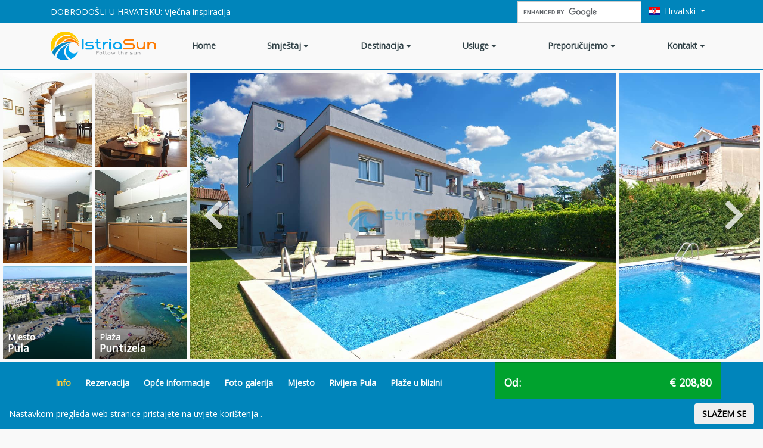

--- FILE ---
content_type: text/html; charset=UTF-8
request_url: https://www.istriasun.com/istra/objectdetails?objectId=2103
body_size: 31164
content:
<!doctype html>
<html lang="hr" prefix="og: http://ogp.me/ns#">
<head>
    <meta charset="utf-8">
    <meta http-equiv="x-ua-compatible" content="ie=edge">
    <meta name="viewport" content="width=device-width, initial-scale=1, shrink-to-fit=yes">
    <meta name="google-site-verification" content="Vq-I-YQWSI2KIYhRT62qDZjQeo2yg5dtrklXp8CN-_o"/>
    <title>Vila 002103 - Pula, Istra, Smještaj Hrvatska</title>
<meta name='keywords' content='Hrvatska, smještaj, Vila, smještaj Pula, smještaj Istra, smještaj Pula, odmor hrvatska, popusti, posebna ponuda'>
<meta name='description' content='Pula Vila - Istra Pula. Kategorija: 3 zvijezdice. Cijena od 171.60 do 411.60 &euro;. Garancija najniže cijene. Rezerviraj online!'>
<meta name='canonical' content='https://www.istriasun.com/istra/objectdetails?objectId=2103'>
<link rel="alternate" href="https://www.istriasun.com/istria/objectdetails?objectId=2103" hreflang="en" />
<link rel="alternate" href="https://www.istriasun.com/istra/objectdetails?objectId=2103" hreflang="hr" />
<link rel="alternate" href="https://www.istriasun.com/istrien/objectdetails?objectId=2103" hreflang="de" />
<link rel="alternate" href="https://www.istriasun.com/istria-it/objectdetails?objectId=2103" hreflang="it" />
<link rel="alternate" href="https://www.istriasun.com/istria-sk/objectdetails?objectId=2103" hreflang="sk" />
<link rel="alternate" href="https://www.istriasun.com/istra-sl/objectdetails?objectId=2103" hreflang="sl" />
<link rel="alternate" href="https://www.istriasun.com/istrie/objectdetails?objectId=2103" hreflang="cs" />
<link rel="alternate" href="https://www.istriasun.com/istria-pl/objectdetails?objectId=2103" hreflang="pl" />
<link rel="alternate" href="https://www.istriasun.com/isztria/objectdetails?objectId=2103" hreflang="hu" />
<link rel="alternate" href="https://www.istriasun.com/istria/objectdetails?objectId=2103" hreflang="x-default" />
<meta property="og:locale" content="hr" />
<meta property="og:locale:alternate" content="en_GB" />
<meta property="og:locale:alternate" content="de_DE" />
<meta property="og:locale:alternate" content="it_IT" />
<meta property="og:locale:alternate" content="sk_SK" />
<meta property="og:locale:alternate" content="sl_SI" />
<meta property="og:locale:alternate" content="cs_CZ" />
<meta property="og:locale:alternate" content="pl_PL" />
<meta property="og:locale:alternate" content="hu_HU" />
<meta property="og:type" content="website" />
<meta property="og:site_name" content="Istria Sun" />
<meta property="og:title" content="Vila 002103 - Pula, Istra, Smještaj Hrvatska" />
<meta property="og:description" content="Pula Vila - Istra Pula. Kategorija: 3 zvijezdice. Cijena od 171.60 do 411.60 &euro;. Garancija najniže cijene. Rezerviraj online!" />
<meta name="og:image" content="https://www.istriasun.com/data/objects/images/20920/p1018394_thumb_400x300.jpg">
<meta name="twitter:card" content="summary_large_image" />
<meta name="twitter:title" content="Vila 002103 - Pula, Istra, Smještaj Hrvatska" />
<meta name="twitter:description" content="Pula Vila - Istra Pula. Kategorija: 3 zvijezdice. Cijena od 171.60 do 411.60 &euro;. Garancija najniže cijene. Rezerviraj online!" />
<meta name="twitter:image" content="https://www.istriasun.com/data/objects/images/20920/p1018394_thumb_400x300.jpg">

<!-- This site is optimized with the Yoast SEO plugin v9.5 - https://yoast.com/wordpress/plugins/seo/ -->
<meta name="twitter:card" content="summary_large_image" />
<meta name="twitter:title" content="MARSTITLE | Istria Sun" />
<!-- / Yoast SEO plugin. -->

<link rel='dns-prefetch' href='//fonts.googleapis.com' />
<link rel='dns-prefetch' href='//use.fontawesome.com' />
<link rel='stylesheet' id='wp-block-library-css'  href='https://www.istriasun.com/wp-includes/css/dist/block-library/style.min.css?ver=5.0.3' type='text/css' media='all' />
<link rel='stylesheet' id='istriasun-css-css'  href='https://www.istriasun.com/wp-content/themes/theme/dist/main.c044e83a20e11f58dfa3.css?ver=5.0.3' type='text/css' media='all' />
<link rel='stylesheet' id='istriasun-font-css'  href='https://fonts.googleapis.com/css?family=Open+Sans%3A300%2C400&#038;subset=latin-ext&#038;ver=5.0.3' type='text/css' media='all' />
<link rel='stylesheet' id='istriasun-fontawesome-css'  href='https://use.fontawesome.com/releases/v5.6.3/css/all.css?ver=5.0.3' type='text/css' media='all' />
</head>

<body class="page-template-default page page-id-3855 page-child parent-pageid-24 no-sidebar page-type-details" data-spy="scroll" data-target="#od-nav" data-offset="300">
<!--[if lte IE 9]>
<p class="browserupgrade">You are using an <strong>outdated</strong> browser. Please <a href="https://browsehappy.com/">upgrade your browser</a> to improve your experience and security.</p>
<![endif]-->
<div class="compare-button-block d-none d-lg-block">
    <a href="/istra/usporedba">
        USPOREDBA    </a>
</div>
<header class="main-header w-100">
    <div class="header-overlay"></div>
    <nav class="navbar navbar-expand-lg navbar-dark bg-primary p-0 top-menu">
        <div class="container">
            <div class="collapse navbar-collapse justify-content-xl-between">
                <span class="navbar-text">
                    DOBRODOŠLI U HRVATSKU: Vječna inspiracija                </span>
                <a class="navbar-brand d-none" href="https://www.istriasun.com/istra">
                    <img src="/wp-content/uploads/images/logo-istriasun.png">
                </a>
                <ul class="navbar-nav main-menu-top d-none">
                    <li class="nav-item">
    <a class="nav-link" href="/istra/">
        Home
    </a>
</li>
<li class="nav-item dropdown">
    <a class="nav-link">
        Smještaj
        <i class="fa fa-caret-down"></i>
    </a>
    <div class="dropdown-menu dropdown-menu-mega">
        <div class="d-md-flex">
            <div class="flex-1">
                <h6 class="dropdown-header text-title">Kategorija</h6>
                <a class="dropdown-item" href="/istra/privatni-apartmani" title="Privatni apartmanis u Istri, Hrvatska">Privatni apartmani</a>
                <a class="dropdown-item" href="/istra/privatne-kuce" title="Privatne kuće u Istri, Hrvatska">Privatne kuće</a>
                <a class="dropdown-item" href="/istra/sobe" title="Sobe u Istri, Hrvatska">Sobe</a>
                <a class="dropdown-item" href="/istra/luksuzne-vile" title="Luksuzne vile u Istri, Hrvatska">Vile</a>
                <a class="dropdown-item" href="/istra/hoteli" title="Hoteli i turistička naselja u Istri, Hrvatska">Hoteli i turistička naselja</a>
                <a class="dropdown-item" href="/istra/kampovi" title="Kampovi u Istri, Hrvatska">Kampovi</a>

            </div>
            <div class="flex-1">
                <h6 class="dropdown-header text-title">Destinacija</h6>
                <a class="dropdown-item" href="/istra/pula-apartmani" title="Apartmani i kuće za odmor Pula, Istra, Hrvatska">Smještaj Rivijera Pula</a>
                <a class="dropdown-item" href="/istra/medulin-apartmani" title="Apartmani i kuće za odmor Medulin, Istra, Hrvatska">Smještaj Rivijera Medulin</a>
                <a class="dropdown-item" href="/istra/fazana-apartmani" title="Apartmani i kuće za odmor Fazana, Istra, Hrvatska">Smještaj Rivijera Fazana</a>
                <a class="dropdown-item" href="/istra/rovinj-apartmani" title="Apartmani i kuće za odmor Rovinj, Istra, Hrvatska">Smještaj Rivijera Rovinj</a>
                <a class="dropdown-item" href="/istra/porec-apartmani" title="Apartmani i kuće za odmor Porec, Istra, Hrvatska">Smještaj Rivijera Porec</a>
                <a class="dropdown-item" href="/istra/vrsar-apartmani" title="Apartmani i kuće za odmor Vrsar, Istra, Hrvatska">Smještaj Rivijera Vrsar</a>
                <a class="dropdown-item" href="/istra/novigrad-apartmani" title="Apartmani i kuće za odmor Novigrad, Istra, Hrvatska">Smještaj Rivijera Novigrad</a>
                <a class="dropdown-item" href="/istra/umag-apartmani" title="Apartmani i kuće za odmor Umag, Istra, Hrvatska">Smještaj Rivijera Umag</a>
                <a class="dropdown-item" href="/istra/rabac-apartmani" title="Apartmani i kuće za odmor Rabac, Istra, Hrvatska">Smještaj Rivijera Rabac</a>
                <a class="dropdown-item" href="/istra/marcana-apartmani" title="Apartmani i kuće za odmor Marcana, Istra, Hrvatska">Smještaj Rivijera Marcana</a>
                <a class="dropdown-item" href="/istra/opatija-apartmani" title="Apartmani i kuće za odmor Opatija, Istra, Hrvatska">Smještaj Rivijera Opatija</a>
                <a class="dropdown-item" href="/istra/centralna-istra-apartmani" title="Apartmani i kuće za odmor Centralna Istra, Hrvatska">Smještaj Centralna Istra</a>
                <a class="dropdown-item" href="/istra/apartmani-hrvatska" title="Apartmani i kuće za odmor u Hrvatskoj">Smještaj Dalmacija i Kvarner</a>
            </div>
            <div class="flex-1">
                <h6 class="dropdown-header text-title">Po temi</h6>
                <a class="dropdown-item" href="/istra/kamene-kuce" title="Kamene kuće u Istri, Hrvatska">Kamene kuće</a>
                <a class="dropdown-item" href="/istra/kuce-osami" title="Kuće na osami u Istri, Hrvatska">Kuće na osami</a>
                <a class="dropdown-item" href="/istra/povoljan-smjestaj" title="Povoljan smještaj u Istri, Hrvatska">Povoljan smještaj</a>
                <a class="dropdown-item" href="/istra/smjestaj-more" title="Smještaj uz more u Istri, Hrvatska">Smještaj uz more</a>
                <a class="dropdown-item" href="/istra/apartmani-bazen" title="Apartmani s bazenom u Istri, Hrvatska">Apartmani s bazenom</a>
                <a class="dropdown-item" href="/istra/obiteljski-odmor" title="Obiteljski odmor  Smjestaj u Istri, Hrvatska">Obiteljski odmor </a>
                <a class="dropdown-item" href="/istra/dobrodosli-ljubimci" title="Dobrodošli ljubimci Smjestaj u Istri, Hrvatska">Dobrodošli ljubimci</a>
                <a class="dropdown-item" href="/istra/romanticni-smjestaj" title="Romantični smještaj u Istri, Hrvatska">Romantični smještaj</a>
            </div>

            <div class="flex-1">
                <h6 class="dropdown-header text-title">Smještaj</h6>
                <div class="pt-0 pb-4 px-4">
                    <img class="img-fluid lozad d-block mb-3" data-src="/wp-content/uploads/images/istria-menu1.jpg">
                    <a href="/istra/smjestaj" class="btn btn-outline-primary btn-block btn-lg">Prikaži sve &gt;&gt;</a>
                </div>
            </div>
        </div>
    </div>
</li>
<li class="nav-item dropdown">
    <a class="nav-link">
        Destinacija
        <i class="fa fa-caret-down"></i>
    </a>
    <div class="dropdown-menu dropdown-menu-mega">
        <div class="d-md-flex justify-content-between">
            <div class="flex-1">

                <h6 class="dropdown-header text-title">Plava Istra</h6>
                <a class="dropdown-item" href="/istra/pula" title="Smjestaj i odmor Pula, Istra, Hrvatska">Rivijera Pula</a>
                <a class="dropdown-item" href="/istra/medulin" title="Smjestaj i odmor Medulin, Istra, Hrvatska">Rivijera Medulin</a>
                <a class="dropdown-item" href="/istra/fazana" title="Smjestaj i odmor Fazana, Istra, Hrvatska">Rivijera Fažana</a>
                <a class="dropdown-item" href="/istra/rovinj" title="Smjestaj i odmor Rovinj, Istra, Hrvatska">Rivijera Rovinj</a>
                <a class="dropdown-item" href="/istra/porec" title="Smjestaj i odmor Porec, Istra, Hrvatska">Rivijera Poreč</a>
                <a class="dropdown-item" href="/istra/vrsar" title="Smjestaj i odmor Vrsar, Istra, Hrvatska">Rivijera Vrsar</a>
                <a class="dropdown-item" href="/istra/novigrad" title="Smjestaj i odmor Novigrad, Istra, Hrvatska">Rivijera Novigrad</a>
                <a class="dropdown-item" href="/istra/umag" title="Smjestaj i odmor Umag, Istra, Hrvatska">Rivijera Umag</a>
                <a class="dropdown-item" href="/istra/rabac-labin" title="Smjestaj i odmor Rabac, Istra, Hrvatska">Rivijera Rabac</a>
                <a class="dropdown-item" href="/istra/marcana" title="Smjestaj i odmor Marcana, Istra, Hrvatska">Rivijera Marčana</a>

                <h6 class="dropdown-header text-title">Zelena Istra</h6>
                <a class="dropdown-item" href="/istra/centralna-istra" title="Smjestaj i odmor Centralna Istra, Hrvatska">Centralna Istra</a>
                <a class="dropdown-item" href="/istra/motovun" title="Smjestaj i odmor Motovun, Istra, Hrvatska">Motovun</a>
                <a class="dropdown-item" href="/istra/pazin" title="Smjestaj i odmor Pazin, Istra, Hrvatska">Pazin</a>
                <a class="dropdown-item" href="/istra/buzet" title="Smjestaj i odmor Buzet, Istra, Hrvatska">Buzet</a>
                <a class="dropdown-item" href="/istra/ucka" title="Smjestaj i odmor Ucka, Istra, Hrvatska">Učka</a>

            </div>

            <div class="flex-1">
                <h6 class="dropdown-header text-title">Kvarner</h6>
                <a class="dropdown-item" href="/istra/opatija" title="Smjestaj i odmor Opatija, Istra, Hrvatska">Rivijera Opatija</a>
                <a class="dropdown-item" href="/istra/rijeka" title="Smjestaj i odmor Rijeka, Istra, Hrvatska">Rivijera Rijeka</a>
                <a class="dropdown-item" href="/istra/kraljevica" title="Smjestaj i odmor Kraljevica, Istra, Hrvatska">Rivijera Kraljevica</a>
                <a class="dropdown-item" href="/istra/crikvenica" title="Smjestaj i odmor Crikvenica, Hrvatska">Rivijera Crikvenica</a>
                <a class="dropdown-item" href="/istra/novi-vinodolski" title="Smjestaj i odmor Novi Vinodolski, Hrvatska">Rivijera Novi Vinodolski</a>
                <a class="dropdown-item" href="/istra/senj" title="Smjestaj i odmor Senj, Hrvatska">Rivijera Senj</a>
                <a class="dropdown-item" href="/istra/krk" title="Smjestaj i odmor Krk, Hrvatska">Otok Krk</a>
                <a class="dropdown-item" href="/istra/cres" title="Smjestaj i odmor Cres, Hrvatska">Otok Cres</a>
                <a class="dropdown-item" href="/istra/mali-losinj" title="Smjestaj i odmor Mali Losinj, Hrvatska">Otok Lošinj</a>
                <a class="dropdown-item" href="/istra/rab" title="Smjestaj i odmor Rab, Hrvatska">Otok Rab</a>

                <h6 class="dropdown-header text-title">Kontinentalna Hrvatska</h6>
                <a class="dropdown-item" href="/istra/plitvice" title="Smjestaj i odmor Plitvice, Hrvatska">Plitvice</a>
            </div>
            <div class="flex-1">
                <h6 class="dropdown-header text-title">Sjeverna Dalmacija</h6>

                <a class="dropdown-item" href="/istra/pag" title="Smjestaj i odmor Pag, Hrvatska">Otok Pag</a>

                <a class="dropdown-item" href="/istra/zadar" title="Smjestaj i odmor Zadar, Hrvatska">Rivijera Zadar</a>

                <a class="dropdown-item" href="/istra/novigrad-zadarski" title="Smjestaj i odmor Novigrad, Hrvatska">Rivijera Novigrad</a>

                <a class="dropdown-item" href="/istra/paklenica" title="Smjestaj i odmor Paklenica, Hrvatska">Rivijera Paklenica</a>

                <a class="dropdown-item" href="/istra/dugi-otok" title="Smjestaj i odmor Dugi Otok, Hrvatska">Otok Dugi otok</a>

                <a class="dropdown-item" href="/istra/ugljan" title="Smjestaj i odmor Ugljan, Hrvatska">Otok Ugljan</a>

                <a class="dropdown-item" href="/istra/biograd" title="Smjestaj i odmor Biograd na Moru, Hrvatska">Rivijera Biograd</a>

                <a class="dropdown-item" href="/istra/murter" title="Smjestaj i odmor Murter, Hrvatska">Otok Murter</a>

                <a class="dropdown-item" href="/istra/kornati" title="Smjestaj i odmor Kornati, Hrvatska">Kornatsko otočje</a>

                <a class="dropdown-item" href="/istra/pasman" title="Smjestaj i odmor Pasman, Hrvatska">Otok Pašman</a>

                <a class="dropdown-item" href="/istra/vodice" title="Smjestaj i odmor Vodice, Hrvatska">Rivijera Vodice</a>

                <a class="dropdown-item" href="/istra/sibenik" title="Smjestaj i odmor Sibenik, Hrvatska">Rivijera Šibenik</a>

                <a class="dropdown-item" href="/istra/primosten" title="Smjestaj i odmor Primosten, Hrvatska">Rivijera Primošten</a>


            </div>
            <div class="flex-1">
                <h6 class="dropdown-header text-title">Srednja Dalmacija</h6>

                <a class="dropdown-item" href="/istra/trogir" title="Smjestaj i odmor Trogir, Hrvatska">Rivijera Trogir</a>

                <a class="dropdown-item" href="/istra/ciovo" title="Smjestaj i odmor Ciovo, Hrvatska">Otok Čiovo</a>

                <a class="dropdown-item" href="/istra/kastela" title="Smjestaj i odmor Kastela, Hrvatska">Rivijera Kaštela</a>

                <a class="dropdown-item" href="/istra/split" title="Smjestaj i odmor Split, Hrvatska">Rivijera Split</a>

                <a class="dropdown-item" href="/istra/solta" title="Smjestaj i odmor Solta, Hrvatska">Otok Šolta</a>

                <a class="dropdown-item" href="/istra/vis" title="Smjestaj i odmor Vis, Hrvatska">Otok Vis</a>

                <a class="dropdown-item" href="/istra/omis" title="Smjestaj i odmor Omis, Hrvatska">Rivijera Omiš</a>

                <a class="dropdown-item" href="/istra/makarska" title="Smjestaj i odmor Makarska, Hrvatska">Rivijera Makarska</a>

                <a class="dropdown-item" href="/istra/drvenik" title="Smjestaj i odmor Drvenik, Hrvatska">Otok Drvenik</a>

                <a class="dropdown-item" href="/istra/brac" title="Smjestaj i odmor Brac, Hrvatska">Otok Brač</a>

                <a class="dropdown-item" href="/istra/hvar" title="Smjestaj i odmor Hvar, Hrvatska">Otok Hvar</a>


                <h6 class="dropdown-header text-title">Južna Dalmacija</h6>

                <a class="dropdown-item" href="/istra/korcula" title="Smjestaj i odmor Korcula, Hrvatska">Otok Korčula</a>

                <a class="dropdown-item" href="/istra/peljesac" title="Smjestaj i odmor Peljesac, Hrvatska">Rivijera Pelješac</a>

                <a class="dropdown-item" href="/istra/elafiti" title="Smjestaj i odmor Elafiti, Hrvatska">Elafitski otoci</a>

                <a class="dropdown-item" href="/istra/lastovo" title="Smjestaj i odmor Lastovo, Hrvatska">Otok Lastovo</a>

                <a class="dropdown-item" href="/istra/mljet" title="Smjestaj i odmor Mljet, Hrvatska">Otok Mljet</a>

                <a class="dropdown-item" href="/istra/dubrovnik" title="Smjestaj i odmor Dubrovnik, Hrvatska">Rivijera Dubrovnik</a>


            </div>
            <div class="flex-1">
                <h6 class="dropdown-header text-title">Destinacija</h6>
                <div class="pt-0 pb-4 px-4">
                    <img class="img-fluid lozad d-block mb-3" data-src="/wp-content/uploads/images/istria-menu2.jpg">
                    <a href="/istra/destinacije" class="btn btn-outline-primary btn-block btn-lg">Prikaži sve &gt;&gt;</a>
                </div>
            </div>
        </div>
    </div>
</li>
<li class="nav-item dropdown">
    <a class="nav-link">
        Usluge
        <i class="fa fa-caret-down"></i>
    </a>
    <div class="dropdown-menu dropdown-menu-mega">
        <div class="d-md-flex">
            <div class="flex-1">
                <h6 class="dropdown-header text-title">Prijevoz</h6>

                <a class="dropdown-item" href="/istra/rent-a-car" title="Rent a car u Istri, Hrvatska">Rent a car</a>

                <a class="dropdown-item" href="/istra/brodske-karte" title="Brodske karte u Istri, Hrvatska">Brodske karte</a>

                <a class="dropdown-item" href="/istra/letovi-za-istru" title="Letovi za Istru, Hrvatska">Letovi za Istru</a>


            </div>
            <div class="flex-1">
                <h6 class="dropdown-header text-title">Krstarenje i najam plovila</h6>

                <a class="dropdown-item" href="/istra/krstarenje" title="Krstarenje u Istri, Hrvatska">Krstarenje</a>

                <a class="dropdown-item" href="/istra/charter" title="Najam plovila u Istri, Hrvatska">Najam plovila</a>
            </div>
            <div class="flex-1">
                <h6 class="dropdown-header text-title">Gastro, relax i zabava</h6>

                <a class="dropdown-item" href="/istra/izleti" title="Izleti u Istri, Hrvatska">Izleti</a>

                <a class="dropdown-item" href="/istra/restorani" title="Restorani u Istri, Hrvatska">Restorani</a>

                <a class="dropdown-item" href="/istra/nocni-zivot" title="Noćni život u Istri, Hrvatska">Noćni život</a>

                <a class="dropdown-item" href="/istra/sport" title="Sport i zabava u Istri, Hrvatska">Sport i zabava</a>

                <a class="dropdown-item" href="/istra/obitelj" title="Djeca i obitelj u Istri, Hrvatska">Djeca i obitelj</a>

                <a class="dropdown-item" href="/istra/wellness" title="Istria wellness">Wellness</a>


            </div>

            <div class="flex-1">
                <h6 class="dropdown-header text-title">Usluge</h6>
                <div class="pt-0 pb-4 px-4">
                    <img class="img-fluid lozad d-block mb-3" data-src="/wp-content/uploads/images/istria-menu3.jpg">
                    <a href="/istra/usluge" class="btn btn-outline-primary btn-block btn-lg">Prikaži sve &gt;&gt;</a>
                </div>
            </div>
        </div>
    </div>
</li>
<li class="nav-item dropdown">
    <a class="nav-link">
        Preporučujemo
        <i class="fa fa-caret-down"></i>
    </a>
    <div class="dropdown-menu dropdown-menu-mega">
        <div class="d-md-flex">
            <div class="flex-1">
                <h6 class="dropdown-header text-title">Specijalne ponude</h6>


                <a class="dropdown-item" href="/istra/first-minute" title="First minute u Istri">First minute ponude</a>

                <a class="dropdown-item" href="/istra/last-minute" title="Last minute u Istri">Last minute ponude</a>

                <a class="dropdown-item" href="/istra/najpovoljnije-cijene" title="Najpovoljnije cijene u Istri">Najpovoljnije cijene</a>

                <a class="dropdown-item" href="/istra/preporucujemo-smjestaj" title="Preporučujemo u Istri">Preporučujemo</a>

                <a class="dropdown-item" href="/istra/vjerni-gosti" title="Pogodnosti za vjerne goste">Pogodnosti za vjerne goste</a>

                <a class="dropdown-item" href="/istra/lipanj" title="Lipanj u Istri">Lipanj u Hrvatskoj</a>

                <a class="dropdown-item" href="/istra/srpanj" title="Srpanj u Istri">Srpanj u Hrvatskoj</a>

                <a class="dropdown-item" href="/istra/kolovoz" title="Kolovoz u Istri">Kolovoz u Hrvatskoj</a>

                <a class="dropdown-item" href="/istra/rujan" title="Rujan u Istri">Rujan u Hrvatskoj</a>

                <a class="dropdown-item" href="/istra/vikend" title="Vikend u Istri">Vikend u Hrvatskoj</a>

                <a class="dropdown-item" href="/istra/uskrs" title="Uskrs u Istri">Uskrs u Hrvatskoj</a>

                <a class="dropdown-item" href="/istra/prvi-maj" title="1. Svibanj u Istri">1. Svibanj u Hrvatskoj</a>

                <a class="dropdown-item" href="/istra/nova-godina" title="Nova Godina u Istri">Nova Godina u Hrvatskoj</a>

            </div>
            <div class="flex-1">
                <h6 class="dropdown-header text-title">Obavezno vidjeti</h6>


                <a class="dropdown-item" href="/istra/plaze" title="Plaže u Istri">Plaže u Istri</a>

                <a class="dropdown-item" href="/istra/plaze-kvarner" title="Plaže na Kvarneru">Plaže na Kvarneru</a>

                <a class="dropdown-item" href="/istra/plaze-dalmacija" title="Plaže u Dalmaciji">Plaže u Dalmaciji</a>

                <a class="dropdown-item" href="/istra/priroda" title="Prirodne atrakcije">Prirodne atrakcije</a>

                <a class="dropdown-item" href="/istra/unesco-monuments" title="UNESCO - materijalna bastina">UNESCO - materijalna bastina</a>

                <a class="dropdown-item" href="/istra/unesco" title="UNESCO - Nematerijalna bastina">UNESCO - Nematerijalna baština</a>

                <a class="dropdown-item" href="/istra/kultura" title="Kultura i umjetnost">Kultura i umjetnost</a>

                <a class="dropdown-item" href="/istra/muzeji" title="Muzeji, zbirke i kazališta">Muzeji, zbirke i kazališta</a>

                <a class="dropdown-item" href="/istra/dogadaji" title="Kalendar događanja">Kalendar događanja</a>


            </div>
            <div class="flex-1">
                <h6 class="dropdown-header text-title">O Istri</h6>


                <a class="dropdown-item" href="/istra/opci-podaci" title="Opći i geografski podaci">Opći podaci</a>

                <a class="dropdown-item" href="/istra/dolazak" title="Dolazak u Istru">Dolazak u Istru</a>

                <a class="dropdown-item" href="/istra/povijest" title="Povijest Istre">Povijest Istre</a>

                <a class="dropdown-item" href="/istra/gastronomija" title="Gastronomija">Gastronomija</a>

                <a class="dropdown-item" href="/istra/marine" title="Marine u Istri">Marine</a>

                <a class="dropdown-item" href="/istra/vremenska-prognoza" title="Vremenska prognoza">Vremenska prognoza</a>

                <a class="dropdown-item" href="/istra/svjetionici" title="Svjetionici u Istri">Svjetionici</a>

                <a class="dropdown-item" href="/istra/top10-istra" title="10 stvari koje biste morali napraviti u Istri">10 stvari koje biste morali napraviti u Istri</a>

            </div>

            <div class="flex-1">
                <h6 class="dropdown-header text-title">Ne propustite</h6>
                <div class="pt-0 pb-4 px-4">
                    <img class="img-fluid lozad d-block mb-3" data-src="/wp-content/uploads/images/istria-menu4.jpg">
                    <a href="/istra/usluge" class="btn btn-outline-primary btn-block btn-lg">Prikaži sve &gt;&gt;</a>
                </div>
            </div>
        </div>
    </div>
</li>
<li class="nav-item dropdown">
    <a class="nav-link">
        Kontakt
        <i class="fa fa-caret-down"></i>
    </a>
    <div class="dropdown-menu dropdown-menu-mega">
        <div class="d-md-flex">
            <div class="flex-1">
                <h6 class="dropdown-header text-title">Pratite nas</h6>
                <a class="dropdown-item" href="http://www.facebook.com/pages/Istriasun/132722226885677" title="Istriasun on facebook">
                    <img src="/wp-content/uploads/images/fu_i2.gif"> Be a fan on Facebook
                </a>
                <a class="dropdown-item" href="http://twitter.com/istriasun" title="Istriasun on Twitter">
                    <img src="/wp-content/uploads/images/fu_i4.gif"> Follow us on Twitter
                </a>
                <a class="dropdown-item" href="http://pinterest.com/istriasun/">
                    <img src="/wp-content/uploads/images/pinterest.jpg" border="0" alt="Pinterest"> Follow us on Pinterest
                </a>
            </div>
            <div class="flex-1">
                <h6 class="dropdown-header text-title">IstriaSun</h6>
                <a class="dropdown-item" href="/istra/o-nama" title="O nama">O nama</a>
                <a class="dropdown-item" href="/istra/kontakt" title="Kontakti IstriaSun">Kontaktirajte nas</a>

                <h6 class="dropdown-header text-title">Radno vrijeme</h6>
                <span class="dropdown-item">
                    Mon - Fri 08:00h - 16:00h
                </span>

            </div>
            <div class="flex-1">
                <h6 class="dropdown-header text-title">Nazovite / kontaktirajte nas</h6>
                <span class="dropdown-item">
                    Tel: +385 52 496 001
                </span>
                <span class="dropdown-item">
                    Tel: +385 52 496 002
                </span>
                <span class="dropdown-item">
                    Tel: +385 52 204 650
                </span>
                <span class="dropdown-item">
                        Fax: +385 52 496 003
                </span>
                <a class="dropdown-item text-primary" href="mailto:info@istriasun.com">info@istriasun.com</a>
                <a class="dropdown-item text-primary" href="/istra/kontakt" title="Kontakti IstriaSun">Tražimo za vas</a>

            </div>
            <div class="flex-1">
                <h6 class="dropdown-header text-title">Suradnja</h6>
                <a class="dropdown-item" href="/hr/za-iznajmljivace" title="Kontakti IstriaSun">Za vlasnike smještaja</a>
            </div>
        </div>
    </div>
</li>
<li class="nav-item d-inline d-lg-none">
    <a class="nav-link" href="/istra/usporedba">
        Usporedba
    </a>
</li>
                </ul>
                <ul class="navbar-nav ml-auto top-menu-actions">
                    <li class="nav-item">
                        <gcse:search></gcse:search>
                    </li>
                    <li class="nav-item dropdown">
                        <a class="nav-link dropdown-toggle" href="#" data-toggle="dropdown">
                            <span class="mr-1 flag-icon flag-icon-hr"></span>
                            Hrvatski                        </a>
                        <div class="dropdown-menu dropdown-menu-right">
                                                            <a class="dropdown-item" href="https://www.istriasun.com/istria/objectdetails?objectId=2103">
                                    <span class="mr-1 flag-icon flag-icon-gb"></span>
                                    English                                </a>
                                                            <a class="dropdown-item d-none" href="https://www.istriasun.com/istra/objectdetails?objectId=2103">
                                    <span class="mr-1 flag-icon flag-icon-hr"></span>
                                    Hrvatski                                </a>
                                                            <a class="dropdown-item" href="https://www.istriasun.com/istrien/objectdetails?objectId=2103">
                                    <span class="mr-1 flag-icon flag-icon-de"></span>
                                    Deutsch                                </a>
                                                            <a class="dropdown-item" href="https://www.istriasun.com/istria-it/objectdetails?objectId=2103">
                                    <span class="mr-1 flag-icon flag-icon-it"></span>
                                    Italiano                                </a>
                                                            <a class="dropdown-item" href="https://www.istriasun.com/istria-sk/objectdetails?objectId=2103">
                                    <span class="mr-1 flag-icon flag-icon-sk"></span>
                                    Slovenčina                                </a>
                                                            <a class="dropdown-item" href="https://www.istriasun.com/istra-sl/objectdetails?objectId=2103">
                                    <span class="mr-1 flag-icon flag-icon-si"></span>
                                    Slovenščina                                </a>
                                                            <a class="dropdown-item" href="https://www.istriasun.com/istrie/objectdetails?objectId=2103">
                                    <span class="mr-1 flag-icon flag-icon-cz"></span>
                                    Čeština                                </a>
                                                            <a class="dropdown-item" href="https://www.istriasun.com/istria-pl/objectdetails?objectId=2103">
                                    <span class="mr-1 flag-icon flag-icon-pl"></span>
                                    Polski                                </a>
                                                            <a class="dropdown-item" href="https://www.istriasun.com/isztria/objectdetails?objectId=2103">
                                    <span class="mr-1 flag-icon flag-icon-hu"></span>
                                    Magyar                                </a>
                                                    </div>
                    </li>
                </ul>
            </div>
        </div>
    </nav>
    <div class="container main-menu-container bg-light">
        <nav class="navbar navbar-expand-lg navbar-light main-menu">
            <a class="navbar-brand mr-lg-5" href="https://www.istriasun.com/istra">
                <img style="height:3rem" src="/wp-content/uploads/images/logo-istriasun.png">
            </a>
            <button class="btn btn-outline-primary border-0 d-lg-none" type="button" data-toggle="collapse" data-target="#navbarSupportedContent">
                <i class="fa fa-bars fa-lg"></i>
            </button>
            <div class="collapse navbar-collapse" id="navbarSupportedContent">
                <ul class="navbar-nav w-100 justify-content-between">
                    <li class="nav-item">
    <a class="nav-link" href="/istra/">
        Home
    </a>
</li>
<li class="nav-item dropdown">
    <a class="nav-link">
        Smještaj
        <i class="fa fa-caret-down"></i>
    </a>
    <div class="dropdown-menu dropdown-menu-mega">
        <div class="d-md-flex">
            <div class="flex-1">
                <h6 class="dropdown-header text-title">Kategorija</h6>
                <a class="dropdown-item" href="/istra/privatni-apartmani" title="Privatni apartmanis u Istri, Hrvatska">Privatni apartmani</a>
                <a class="dropdown-item" href="/istra/privatne-kuce" title="Privatne kuće u Istri, Hrvatska">Privatne kuće</a>
                <a class="dropdown-item" href="/istra/sobe" title="Sobe u Istri, Hrvatska">Sobe</a>
                <a class="dropdown-item" href="/istra/luksuzne-vile" title="Luksuzne vile u Istri, Hrvatska">Vile</a>
                <a class="dropdown-item" href="/istra/hoteli" title="Hoteli i turistička naselja u Istri, Hrvatska">Hoteli i turistička naselja</a>
                <a class="dropdown-item" href="/istra/kampovi" title="Kampovi u Istri, Hrvatska">Kampovi</a>

            </div>
            <div class="flex-1">
                <h6 class="dropdown-header text-title">Destinacija</h6>
                <a class="dropdown-item" href="/istra/pula-apartmani" title="Apartmani i kuće za odmor Pula, Istra, Hrvatska">Smještaj Rivijera Pula</a>
                <a class="dropdown-item" href="/istra/medulin-apartmani" title="Apartmani i kuće za odmor Medulin, Istra, Hrvatska">Smještaj Rivijera Medulin</a>
                <a class="dropdown-item" href="/istra/fazana-apartmani" title="Apartmani i kuće za odmor Fazana, Istra, Hrvatska">Smještaj Rivijera Fazana</a>
                <a class="dropdown-item" href="/istra/rovinj-apartmani" title="Apartmani i kuće za odmor Rovinj, Istra, Hrvatska">Smještaj Rivijera Rovinj</a>
                <a class="dropdown-item" href="/istra/porec-apartmani" title="Apartmani i kuće za odmor Porec, Istra, Hrvatska">Smještaj Rivijera Porec</a>
                <a class="dropdown-item" href="/istra/vrsar-apartmani" title="Apartmani i kuće za odmor Vrsar, Istra, Hrvatska">Smještaj Rivijera Vrsar</a>
                <a class="dropdown-item" href="/istra/novigrad-apartmani" title="Apartmani i kuće za odmor Novigrad, Istra, Hrvatska">Smještaj Rivijera Novigrad</a>
                <a class="dropdown-item" href="/istra/umag-apartmani" title="Apartmani i kuće za odmor Umag, Istra, Hrvatska">Smještaj Rivijera Umag</a>
                <a class="dropdown-item" href="/istra/rabac-apartmani" title="Apartmani i kuće za odmor Rabac, Istra, Hrvatska">Smještaj Rivijera Rabac</a>
                <a class="dropdown-item" href="/istra/marcana-apartmani" title="Apartmani i kuće za odmor Marcana, Istra, Hrvatska">Smještaj Rivijera Marcana</a>
                <a class="dropdown-item" href="/istra/opatija-apartmani" title="Apartmani i kuće za odmor Opatija, Istra, Hrvatska">Smještaj Rivijera Opatija</a>
                <a class="dropdown-item" href="/istra/centralna-istra-apartmani" title="Apartmani i kuće za odmor Centralna Istra, Hrvatska">Smještaj Centralna Istra</a>
                <a class="dropdown-item" href="/istra/apartmani-hrvatska" title="Apartmani i kuće za odmor u Hrvatskoj">Smještaj Dalmacija i Kvarner</a>
            </div>
            <div class="flex-1">
                <h6 class="dropdown-header text-title">Po temi</h6>
                <a class="dropdown-item" href="/istra/kamene-kuce" title="Kamene kuće u Istri, Hrvatska">Kamene kuće</a>
                <a class="dropdown-item" href="/istra/kuce-osami" title="Kuće na osami u Istri, Hrvatska">Kuće na osami</a>
                <a class="dropdown-item" href="/istra/povoljan-smjestaj" title="Povoljan smještaj u Istri, Hrvatska">Povoljan smještaj</a>
                <a class="dropdown-item" href="/istra/smjestaj-more" title="Smještaj uz more u Istri, Hrvatska">Smještaj uz more</a>
                <a class="dropdown-item" href="/istra/apartmani-bazen" title="Apartmani s bazenom u Istri, Hrvatska">Apartmani s bazenom</a>
                <a class="dropdown-item" href="/istra/obiteljski-odmor" title="Obiteljski odmor  Smjestaj u Istri, Hrvatska">Obiteljski odmor </a>
                <a class="dropdown-item" href="/istra/dobrodosli-ljubimci" title="Dobrodošli ljubimci Smjestaj u Istri, Hrvatska">Dobrodošli ljubimci</a>
                <a class="dropdown-item" href="/istra/romanticni-smjestaj" title="Romantični smještaj u Istri, Hrvatska">Romantični smještaj</a>
            </div>

            <div class="flex-1">
                <h6 class="dropdown-header text-title">Smještaj</h6>
                <div class="pt-0 pb-4 px-4">
                    <img class="img-fluid lozad d-block mb-3" data-src="/wp-content/uploads/images/istria-menu1.jpg">
                    <a href="/istra/smjestaj" class="btn btn-outline-primary btn-block btn-lg">Prikaži sve &gt;&gt;</a>
                </div>
            </div>
        </div>
    </div>
</li>
<li class="nav-item dropdown">
    <a class="nav-link">
        Destinacija
        <i class="fa fa-caret-down"></i>
    </a>
    <div class="dropdown-menu dropdown-menu-mega">
        <div class="d-md-flex justify-content-between">
            <div class="flex-1">

                <h6 class="dropdown-header text-title">Plava Istra</h6>
                <a class="dropdown-item" href="/istra/pula" title="Smjestaj i odmor Pula, Istra, Hrvatska">Rivijera Pula</a>
                <a class="dropdown-item" href="/istra/medulin" title="Smjestaj i odmor Medulin, Istra, Hrvatska">Rivijera Medulin</a>
                <a class="dropdown-item" href="/istra/fazana" title="Smjestaj i odmor Fazana, Istra, Hrvatska">Rivijera Fažana</a>
                <a class="dropdown-item" href="/istra/rovinj" title="Smjestaj i odmor Rovinj, Istra, Hrvatska">Rivijera Rovinj</a>
                <a class="dropdown-item" href="/istra/porec" title="Smjestaj i odmor Porec, Istra, Hrvatska">Rivijera Poreč</a>
                <a class="dropdown-item" href="/istra/vrsar" title="Smjestaj i odmor Vrsar, Istra, Hrvatska">Rivijera Vrsar</a>
                <a class="dropdown-item" href="/istra/novigrad" title="Smjestaj i odmor Novigrad, Istra, Hrvatska">Rivijera Novigrad</a>
                <a class="dropdown-item" href="/istra/umag" title="Smjestaj i odmor Umag, Istra, Hrvatska">Rivijera Umag</a>
                <a class="dropdown-item" href="/istra/rabac-labin" title="Smjestaj i odmor Rabac, Istra, Hrvatska">Rivijera Rabac</a>
                <a class="dropdown-item" href="/istra/marcana" title="Smjestaj i odmor Marcana, Istra, Hrvatska">Rivijera Marčana</a>

                <h6 class="dropdown-header text-title">Zelena Istra</h6>
                <a class="dropdown-item" href="/istra/centralna-istra" title="Smjestaj i odmor Centralna Istra, Hrvatska">Centralna Istra</a>
                <a class="dropdown-item" href="/istra/motovun" title="Smjestaj i odmor Motovun, Istra, Hrvatska">Motovun</a>
                <a class="dropdown-item" href="/istra/pazin" title="Smjestaj i odmor Pazin, Istra, Hrvatska">Pazin</a>
                <a class="dropdown-item" href="/istra/buzet" title="Smjestaj i odmor Buzet, Istra, Hrvatska">Buzet</a>
                <a class="dropdown-item" href="/istra/ucka" title="Smjestaj i odmor Ucka, Istra, Hrvatska">Učka</a>

            </div>

            <div class="flex-1">
                <h6 class="dropdown-header text-title">Kvarner</h6>
                <a class="dropdown-item" href="/istra/opatija" title="Smjestaj i odmor Opatija, Istra, Hrvatska">Rivijera Opatija</a>
                <a class="dropdown-item" href="/istra/rijeka" title="Smjestaj i odmor Rijeka, Istra, Hrvatska">Rivijera Rijeka</a>
                <a class="dropdown-item" href="/istra/kraljevica" title="Smjestaj i odmor Kraljevica, Istra, Hrvatska">Rivijera Kraljevica</a>
                <a class="dropdown-item" href="/istra/crikvenica" title="Smjestaj i odmor Crikvenica, Hrvatska">Rivijera Crikvenica</a>
                <a class="dropdown-item" href="/istra/novi-vinodolski" title="Smjestaj i odmor Novi Vinodolski, Hrvatska">Rivijera Novi Vinodolski</a>
                <a class="dropdown-item" href="/istra/senj" title="Smjestaj i odmor Senj, Hrvatska">Rivijera Senj</a>
                <a class="dropdown-item" href="/istra/krk" title="Smjestaj i odmor Krk, Hrvatska">Otok Krk</a>
                <a class="dropdown-item" href="/istra/cres" title="Smjestaj i odmor Cres, Hrvatska">Otok Cres</a>
                <a class="dropdown-item" href="/istra/mali-losinj" title="Smjestaj i odmor Mali Losinj, Hrvatska">Otok Lošinj</a>
                <a class="dropdown-item" href="/istra/rab" title="Smjestaj i odmor Rab, Hrvatska">Otok Rab</a>

                <h6 class="dropdown-header text-title">Kontinentalna Hrvatska</h6>
                <a class="dropdown-item" href="/istra/plitvice" title="Smjestaj i odmor Plitvice, Hrvatska">Plitvice</a>
            </div>
            <div class="flex-1">
                <h6 class="dropdown-header text-title">Sjeverna Dalmacija</h6>

                <a class="dropdown-item" href="/istra/pag" title="Smjestaj i odmor Pag, Hrvatska">Otok Pag</a>

                <a class="dropdown-item" href="/istra/zadar" title="Smjestaj i odmor Zadar, Hrvatska">Rivijera Zadar</a>

                <a class="dropdown-item" href="/istra/novigrad-zadarski" title="Smjestaj i odmor Novigrad, Hrvatska">Rivijera Novigrad</a>

                <a class="dropdown-item" href="/istra/paklenica" title="Smjestaj i odmor Paklenica, Hrvatska">Rivijera Paklenica</a>

                <a class="dropdown-item" href="/istra/dugi-otok" title="Smjestaj i odmor Dugi Otok, Hrvatska">Otok Dugi otok</a>

                <a class="dropdown-item" href="/istra/ugljan" title="Smjestaj i odmor Ugljan, Hrvatska">Otok Ugljan</a>

                <a class="dropdown-item" href="/istra/biograd" title="Smjestaj i odmor Biograd na Moru, Hrvatska">Rivijera Biograd</a>

                <a class="dropdown-item" href="/istra/murter" title="Smjestaj i odmor Murter, Hrvatska">Otok Murter</a>

                <a class="dropdown-item" href="/istra/kornati" title="Smjestaj i odmor Kornati, Hrvatska">Kornatsko otočje</a>

                <a class="dropdown-item" href="/istra/pasman" title="Smjestaj i odmor Pasman, Hrvatska">Otok Pašman</a>

                <a class="dropdown-item" href="/istra/vodice" title="Smjestaj i odmor Vodice, Hrvatska">Rivijera Vodice</a>

                <a class="dropdown-item" href="/istra/sibenik" title="Smjestaj i odmor Sibenik, Hrvatska">Rivijera Šibenik</a>

                <a class="dropdown-item" href="/istra/primosten" title="Smjestaj i odmor Primosten, Hrvatska">Rivijera Primošten</a>


            </div>
            <div class="flex-1">
                <h6 class="dropdown-header text-title">Srednja Dalmacija</h6>

                <a class="dropdown-item" href="/istra/trogir" title="Smjestaj i odmor Trogir, Hrvatska">Rivijera Trogir</a>

                <a class="dropdown-item" href="/istra/ciovo" title="Smjestaj i odmor Ciovo, Hrvatska">Otok Čiovo</a>

                <a class="dropdown-item" href="/istra/kastela" title="Smjestaj i odmor Kastela, Hrvatska">Rivijera Kaštela</a>

                <a class="dropdown-item" href="/istra/split" title="Smjestaj i odmor Split, Hrvatska">Rivijera Split</a>

                <a class="dropdown-item" href="/istra/solta" title="Smjestaj i odmor Solta, Hrvatska">Otok Šolta</a>

                <a class="dropdown-item" href="/istra/vis" title="Smjestaj i odmor Vis, Hrvatska">Otok Vis</a>

                <a class="dropdown-item" href="/istra/omis" title="Smjestaj i odmor Omis, Hrvatska">Rivijera Omiš</a>

                <a class="dropdown-item" href="/istra/makarska" title="Smjestaj i odmor Makarska, Hrvatska">Rivijera Makarska</a>

                <a class="dropdown-item" href="/istra/drvenik" title="Smjestaj i odmor Drvenik, Hrvatska">Otok Drvenik</a>

                <a class="dropdown-item" href="/istra/brac" title="Smjestaj i odmor Brac, Hrvatska">Otok Brač</a>

                <a class="dropdown-item" href="/istra/hvar" title="Smjestaj i odmor Hvar, Hrvatska">Otok Hvar</a>


                <h6 class="dropdown-header text-title">Južna Dalmacija</h6>

                <a class="dropdown-item" href="/istra/korcula" title="Smjestaj i odmor Korcula, Hrvatska">Otok Korčula</a>

                <a class="dropdown-item" href="/istra/peljesac" title="Smjestaj i odmor Peljesac, Hrvatska">Rivijera Pelješac</a>

                <a class="dropdown-item" href="/istra/elafiti" title="Smjestaj i odmor Elafiti, Hrvatska">Elafitski otoci</a>

                <a class="dropdown-item" href="/istra/lastovo" title="Smjestaj i odmor Lastovo, Hrvatska">Otok Lastovo</a>

                <a class="dropdown-item" href="/istra/mljet" title="Smjestaj i odmor Mljet, Hrvatska">Otok Mljet</a>

                <a class="dropdown-item" href="/istra/dubrovnik" title="Smjestaj i odmor Dubrovnik, Hrvatska">Rivijera Dubrovnik</a>


            </div>
            <div class="flex-1">
                <h6 class="dropdown-header text-title">Destinacija</h6>
                <div class="pt-0 pb-4 px-4">
                    <img class="img-fluid lozad d-block mb-3" data-src="/wp-content/uploads/images/istria-menu2.jpg">
                    <a href="/istra/destinacije" class="btn btn-outline-primary btn-block btn-lg">Prikaži sve &gt;&gt;</a>
                </div>
            </div>
        </div>
    </div>
</li>
<li class="nav-item dropdown">
    <a class="nav-link">
        Usluge
        <i class="fa fa-caret-down"></i>
    </a>
    <div class="dropdown-menu dropdown-menu-mega">
        <div class="d-md-flex">
            <div class="flex-1">
                <h6 class="dropdown-header text-title">Prijevoz</h6>

                <a class="dropdown-item" href="/istra/rent-a-car" title="Rent a car u Istri, Hrvatska">Rent a car</a>

                <a class="dropdown-item" href="/istra/brodske-karte" title="Brodske karte u Istri, Hrvatska">Brodske karte</a>

                <a class="dropdown-item" href="/istra/letovi-za-istru" title="Letovi za Istru, Hrvatska">Letovi za Istru</a>


            </div>
            <div class="flex-1">
                <h6 class="dropdown-header text-title">Krstarenje i najam plovila</h6>

                <a class="dropdown-item" href="/istra/krstarenje" title="Krstarenje u Istri, Hrvatska">Krstarenje</a>

                <a class="dropdown-item" href="/istra/charter" title="Najam plovila u Istri, Hrvatska">Najam plovila</a>
            </div>
            <div class="flex-1">
                <h6 class="dropdown-header text-title">Gastro, relax i zabava</h6>

                <a class="dropdown-item" href="/istra/izleti" title="Izleti u Istri, Hrvatska">Izleti</a>

                <a class="dropdown-item" href="/istra/restorani" title="Restorani u Istri, Hrvatska">Restorani</a>

                <a class="dropdown-item" href="/istra/nocni-zivot" title="Noćni život u Istri, Hrvatska">Noćni život</a>

                <a class="dropdown-item" href="/istra/sport" title="Sport i zabava u Istri, Hrvatska">Sport i zabava</a>

                <a class="dropdown-item" href="/istra/obitelj" title="Djeca i obitelj u Istri, Hrvatska">Djeca i obitelj</a>

                <a class="dropdown-item" href="/istra/wellness" title="Istria wellness">Wellness</a>


            </div>

            <div class="flex-1">
                <h6 class="dropdown-header text-title">Usluge</h6>
                <div class="pt-0 pb-4 px-4">
                    <img class="img-fluid lozad d-block mb-3" data-src="/wp-content/uploads/images/istria-menu3.jpg">
                    <a href="/istra/usluge" class="btn btn-outline-primary btn-block btn-lg">Prikaži sve &gt;&gt;</a>
                </div>
            </div>
        </div>
    </div>
</li>
<li class="nav-item dropdown">
    <a class="nav-link">
        Preporučujemo
        <i class="fa fa-caret-down"></i>
    </a>
    <div class="dropdown-menu dropdown-menu-mega">
        <div class="d-md-flex">
            <div class="flex-1">
                <h6 class="dropdown-header text-title">Specijalne ponude</h6>


                <a class="dropdown-item" href="/istra/first-minute" title="First minute u Istri">First minute ponude</a>

                <a class="dropdown-item" href="/istra/last-minute" title="Last minute u Istri">Last minute ponude</a>

                <a class="dropdown-item" href="/istra/najpovoljnije-cijene" title="Najpovoljnije cijene u Istri">Najpovoljnije cijene</a>

                <a class="dropdown-item" href="/istra/preporucujemo-smjestaj" title="Preporučujemo u Istri">Preporučujemo</a>

                <a class="dropdown-item" href="/istra/vjerni-gosti" title="Pogodnosti za vjerne goste">Pogodnosti za vjerne goste</a>

                <a class="dropdown-item" href="/istra/lipanj" title="Lipanj u Istri">Lipanj u Hrvatskoj</a>

                <a class="dropdown-item" href="/istra/srpanj" title="Srpanj u Istri">Srpanj u Hrvatskoj</a>

                <a class="dropdown-item" href="/istra/kolovoz" title="Kolovoz u Istri">Kolovoz u Hrvatskoj</a>

                <a class="dropdown-item" href="/istra/rujan" title="Rujan u Istri">Rujan u Hrvatskoj</a>

                <a class="dropdown-item" href="/istra/vikend" title="Vikend u Istri">Vikend u Hrvatskoj</a>

                <a class="dropdown-item" href="/istra/uskrs" title="Uskrs u Istri">Uskrs u Hrvatskoj</a>

                <a class="dropdown-item" href="/istra/prvi-maj" title="1. Svibanj u Istri">1. Svibanj u Hrvatskoj</a>

                <a class="dropdown-item" href="/istra/nova-godina" title="Nova Godina u Istri">Nova Godina u Hrvatskoj</a>

            </div>
            <div class="flex-1">
                <h6 class="dropdown-header text-title">Obavezno vidjeti</h6>


                <a class="dropdown-item" href="/istra/plaze" title="Plaže u Istri">Plaže u Istri</a>

                <a class="dropdown-item" href="/istra/plaze-kvarner" title="Plaže na Kvarneru">Plaže na Kvarneru</a>

                <a class="dropdown-item" href="/istra/plaze-dalmacija" title="Plaže u Dalmaciji">Plaže u Dalmaciji</a>

                <a class="dropdown-item" href="/istra/priroda" title="Prirodne atrakcije">Prirodne atrakcije</a>

                <a class="dropdown-item" href="/istra/unesco-monuments" title="UNESCO - materijalna bastina">UNESCO - materijalna bastina</a>

                <a class="dropdown-item" href="/istra/unesco" title="UNESCO - Nematerijalna bastina">UNESCO - Nematerijalna baština</a>

                <a class="dropdown-item" href="/istra/kultura" title="Kultura i umjetnost">Kultura i umjetnost</a>

                <a class="dropdown-item" href="/istra/muzeji" title="Muzeji, zbirke i kazališta">Muzeji, zbirke i kazališta</a>

                <a class="dropdown-item" href="/istra/dogadaji" title="Kalendar događanja">Kalendar događanja</a>


            </div>
            <div class="flex-1">
                <h6 class="dropdown-header text-title">O Istri</h6>


                <a class="dropdown-item" href="/istra/opci-podaci" title="Opći i geografski podaci">Opći podaci</a>

                <a class="dropdown-item" href="/istra/dolazak" title="Dolazak u Istru">Dolazak u Istru</a>

                <a class="dropdown-item" href="/istra/povijest" title="Povijest Istre">Povijest Istre</a>

                <a class="dropdown-item" href="/istra/gastronomija" title="Gastronomija">Gastronomija</a>

                <a class="dropdown-item" href="/istra/marine" title="Marine u Istri">Marine</a>

                <a class="dropdown-item" href="/istra/vremenska-prognoza" title="Vremenska prognoza">Vremenska prognoza</a>

                <a class="dropdown-item" href="/istra/svjetionici" title="Svjetionici u Istri">Svjetionici</a>

                <a class="dropdown-item" href="/istra/top10-istra" title="10 stvari koje biste morali napraviti u Istri">10 stvari koje biste morali napraviti u Istri</a>

            </div>

            <div class="flex-1">
                <h6 class="dropdown-header text-title">Ne propustite</h6>
                <div class="pt-0 pb-4 px-4">
                    <img class="img-fluid lozad d-block mb-3" data-src="/wp-content/uploads/images/istria-menu4.jpg">
                    <a href="/istra/usluge" class="btn btn-outline-primary btn-block btn-lg">Prikaži sve &gt;&gt;</a>
                </div>
            </div>
        </div>
    </div>
</li>
<li class="nav-item dropdown">
    <a class="nav-link">
        Kontakt
        <i class="fa fa-caret-down"></i>
    </a>
    <div class="dropdown-menu dropdown-menu-mega">
        <div class="d-md-flex">
            <div class="flex-1">
                <h6 class="dropdown-header text-title">Pratite nas</h6>
                <a class="dropdown-item" href="http://www.facebook.com/pages/Istriasun/132722226885677" title="Istriasun on facebook">
                    <img src="/wp-content/uploads/images/fu_i2.gif"> Be a fan on Facebook
                </a>
                <a class="dropdown-item" href="http://twitter.com/istriasun" title="Istriasun on Twitter">
                    <img src="/wp-content/uploads/images/fu_i4.gif"> Follow us on Twitter
                </a>
                <a class="dropdown-item" href="http://pinterest.com/istriasun/">
                    <img src="/wp-content/uploads/images/pinterest.jpg" border="0" alt="Pinterest"> Follow us on Pinterest
                </a>
            </div>
            <div class="flex-1">
                <h6 class="dropdown-header text-title">IstriaSun</h6>
                <a class="dropdown-item" href="/istra/o-nama" title="O nama">O nama</a>
                <a class="dropdown-item" href="/istra/kontakt" title="Kontakti IstriaSun">Kontaktirajte nas</a>

                <h6 class="dropdown-header text-title">Radno vrijeme</h6>
                <span class="dropdown-item">
                    Mon - Fri 08:00h - 16:00h
                </span>

            </div>
            <div class="flex-1">
                <h6 class="dropdown-header text-title">Nazovite / kontaktirajte nas</h6>
                <span class="dropdown-item">
                    Tel: +385 52 496 001
                </span>
                <span class="dropdown-item">
                    Tel: +385 52 496 002
                </span>
                <span class="dropdown-item">
                    Tel: +385 52 204 650
                </span>
                <span class="dropdown-item">
                        Fax: +385 52 496 003
                </span>
                <a class="dropdown-item text-primary" href="mailto:info@istriasun.com">info@istriasun.com</a>
                <a class="dropdown-item text-primary" href="/istra/kontakt" title="Kontakti IstriaSun">Tražimo za vas</a>

            </div>
            <div class="flex-1">
                <h6 class="dropdown-header text-title">Suradnja</h6>
                <a class="dropdown-item" href="/hr/za-iznajmljivace" title="Kontakti IstriaSun">Za vlasnike smještaja</a>
            </div>
        </div>
    </div>
</li>
<li class="nav-item d-inline d-lg-none">
    <a class="nav-link" href="/istra/usporedba">
        Usporedba
    </a>
</li>
                </ul>
                <ul class="navbar-nav d-lg-none">
                    <li class="nav-item dropdown">

                        <a class="nav-link dropdown-toggle" href="#" data-toggle="dropdown">
                            <span class="mr-1 flag-icon flag-icon-hr"></span>
                            Hrvatski                        </a>

                        <div class="dropdown-menu dropdown-menu-mega">
                                                            <a class="dropdown-item" href="https://www.istriasun.com/istria/objectdetails?objectId=2103">
                                    <span class="mr-1 flag-icon flag-icon-gb"></span>
                                    English                                </a>
                                                                <a class="dropdown-item d-none" href="https://www.istriasun.com/istra/objectdetails?objectId=2103">
                                    <span class="mr-1 flag-icon flag-icon-hr"></span>
                                    Hrvatski                                </a>
                                                                <a class="dropdown-item" href="https://www.istriasun.com/istrien/objectdetails?objectId=2103">
                                    <span class="mr-1 flag-icon flag-icon-de"></span>
                                    Deutsch                                </a>
                                                                <a class="dropdown-item" href="https://www.istriasun.com/istria-it/objectdetails?objectId=2103">
                                    <span class="mr-1 flag-icon flag-icon-it"></span>
                                    Italiano                                </a>
                                                                <a class="dropdown-item" href="https://www.istriasun.com/istria-sk/objectdetails?objectId=2103">
                                    <span class="mr-1 flag-icon flag-icon-sk"></span>
                                    Slovenčina                                </a>
                                                                <a class="dropdown-item" href="https://www.istriasun.com/istra-sl/objectdetails?objectId=2103">
                                    <span class="mr-1 flag-icon flag-icon-si"></span>
                                    Slovenščina                                </a>
                                                                <a class="dropdown-item" href="https://www.istriasun.com/istrie/objectdetails?objectId=2103">
                                    <span class="mr-1 flag-icon flag-icon-cz"></span>
                                    Čeština                                </a>
                                                                <a class="dropdown-item" href="https://www.istriasun.com/istria-pl/objectdetails?objectId=2103">
                                    <span class="mr-1 flag-icon flag-icon-pl"></span>
                                    Polski                                </a>
                                                                <a class="dropdown-item" href="https://www.istriasun.com/isztria/objectdetails?objectId=2103">
                                    <span class="mr-1 flag-icon flag-icon-hu"></span>
                                    Magyar                                </a>
                                                        </div>
                    </li>
                </ul>
            </div>
        </nav>
    </div>
    <div class="mobile-header-actions bg-primary d-none px-3 py-2">
        <button class="flex-1 btn btn-light form-trigger">
            <i class="fa fa-sliders-h fa-lg mr-1"></i>
            Prikaži tražilicu        </button>
        <button class="btn btn-light ml-2 map-trigger">
            <i class="fa fa-map-marker-alt fa-lg fa-fw"></i>
        </button>
    </div>
</header><article id="post-3855" class="post-3855 page type-page status-publish hentry">

<!-- all is good in the world -->
<div  class="od d-flex flex-column" data-objectId="2103" data-images-gallery='[{&quot;src&quot;:&quot;https:\/\/mcdn.pro\/data\/objects\/images\/20920\/p1018394_thumb_1200x900.jpg&quot;,&quot;thumb&quot;:&quot;https:\/\/mcdn.pro\/data\/objects\/images\/20920\/p1018394_thumb_400x300.jpg&quot;},{&quot;src&quot;:&quot;https:\/\/mcdn.pro\/data\/objects\/images\/20920\/p1018398_thumb_1200x900.jpg&quot;,&quot;thumb&quot;:&quot;https:\/\/mcdn.pro\/data\/objects\/images\/20920\/p1018398_thumb_400x300.jpg&quot;},{&quot;src&quot;:&quot;https:\/\/mcdn.pro\/data\/objects\/images\/20920\/p1018403_thumb_1200x900.jpg&quot;,&quot;thumb&quot;:&quot;https:\/\/mcdn.pro\/data\/objects\/images\/20920\/p1018403_thumb_400x300.jpg&quot;},{&quot;src&quot;:&quot;https:\/\/mcdn.pro\/data\/objects\/images\/20920\/39323\/6456_thumb_1200x900.jpg&quot;,&quot;thumb&quot;:&quot;https:\/\/mcdn.pro\/data\/objects\/images\/20920\/39323\/6456_thumb_400x300.jpg&quot;},{&quot;src&quot;:&quot;https:\/\/mcdn.pro\/data\/objects\/images\/20920\/39323\/345_thumb_1200x900.jpg&quot;,&quot;thumb&quot;:&quot;https:\/\/mcdn.pro\/data\/objects\/images\/20920\/39323\/345_thumb_400x300.jpg&quot;},{&quot;src&quot;:&quot;https:\/\/mcdn.pro\/data\/objects\/images\/20920\/39323\/775_thumb_1200x900.jpg&quot;,&quot;thumb&quot;:&quot;https:\/\/mcdn.pro\/data\/objects\/images\/20920\/39323\/775_thumb_400x300.jpg&quot;},{&quot;src&quot;:&quot;https:\/\/mcdn.pro\/data\/objects\/images\/20920\/39323\/3453_thumb_1200x900.jpg&quot;,&quot;thumb&quot;:&quot;https:\/\/mcdn.pro\/data\/objects\/images\/20920\/39323\/3453_thumb_400x300.jpg&quot;},{&quot;src&quot;:&quot;https:\/\/mcdn.pro\/data\/objects\/images\/20920\/39323\/2552_thumb_1200x900.jpg&quot;,&quot;thumb&quot;:&quot;https:\/\/mcdn.pro\/data\/objects\/images\/20920\/39323\/2552_thumb_400x300.jpg&quot;},{&quot;src&quot;:&quot;https:\/\/mcdn.pro\/data\/objects\/images\/20920\/39323\/4234_thumb_1200x900.jpg&quot;,&quot;thumb&quot;:&quot;https:\/\/mcdn.pro\/data\/objects\/images\/20920\/39323\/4234_thumb_400x300.jpg&quot;},{&quot;src&quot;:&quot;https:\/\/mcdn.pro\/data\/objects\/images\/20920\/39323\/5464_thumb_1200x900.jpg&quot;,&quot;thumb&quot;:&quot;https:\/\/mcdn.pro\/data\/objects\/images\/20920\/39323\/5464_thumb_400x300.jpg&quot;},{&quot;src&quot;:&quot;https:\/\/mcdn.pro\/data\/objects\/images\/20920\/39323\/6786_thumb_1200x900.jpg&quot;,&quot;thumb&quot;:&quot;https:\/\/mcdn.pro\/data\/objects\/images\/20920\/39323\/6786_thumb_400x300.jpg&quot;},{&quot;src&quot;:&quot;https:\/\/mcdn.pro\/data\/objects\/images\/20920\/39323\/34543_thumb_1200x900.jpg&quot;,&quot;thumb&quot;:&quot;https:\/\/mcdn.pro\/data\/objects\/images\/20920\/39323\/34543_thumb_400x300.jpg&quot;},{&quot;src&quot;:&quot;https:\/\/mcdn.pro\/data\/objects\/images\/20920\/39323\/45345_thumb_1200x900.jpg&quot;,&quot;thumb&quot;:&quot;https:\/\/mcdn.pro\/data\/objects\/images\/20920\/39323\/45345_thumb_400x300.jpg&quot;},{&quot;src&quot;:&quot;https:\/\/mcdn.pro\/data\/objects\/images\/20920\/39323\/8768_thumb_1200x900.jpg&quot;,&quot;thumb&quot;:&quot;https:\/\/mcdn.pro\/data\/objects\/images\/20920\/39323\/8768_thumb_400x300.jpg&quot;},{&quot;src&quot;:&quot;https:\/\/mcdn.pro\/data\/objects\/images\/20920\/39323\/8987_thumb_1200x900.jpg&quot;,&quot;thumb&quot;:&quot;https:\/\/mcdn.pro\/data\/objects\/images\/20920\/39323\/8987_thumb_400x300.jpg&quot;},{&quot;src&quot;:&quot;https:\/\/mcdn.pro\/data\/objects\/images\/20920\/39323\/9789_thumb_1200x900.jpg&quot;,&quot;thumb&quot;:&quot;https:\/\/mcdn.pro\/data\/objects\/images\/20920\/39323\/9789_thumb_400x300.jpg&quot;},{&quot;src&quot;:&quot;https:\/\/mcdn.pro\/data\/objects\/images\/20920\/39323\/56756_thumb_1200x900.jpg&quot;,&quot;thumb&quot;:&quot;https:\/\/mcdn.pro\/data\/objects\/images\/20920\/39323\/56756_thumb_400x300.jpg&quot;},{&quot;src&quot;:&quot;https:\/\/mcdn.pro\/data\/objects\/images\/20920\/39323\/67867_thumb_1200x900.jpg&quot;,&quot;thumb&quot;:&quot;https:\/\/mcdn.pro\/data\/objects\/images\/20920\/39323\/67867_thumb_400x300.jpg&quot;},{&quot;src&quot;:&quot;https:\/\/mcdn.pro\/data\/objects\/images\/20920\/39323\/34536_thumb_1200x900.jpg&quot;,&quot;thumb&quot;:&quot;https:\/\/mcdn.pro\/data\/objects\/images\/20920\/39323\/34536_thumb_400x300.jpg&quot;},{&quot;src&quot;:&quot;https:\/\/mcdn.pro\/data\/objects\/images\/20920\/39323\/65675_thumb_1200x900.jpg&quot;,&quot;thumb&quot;:&quot;https:\/\/mcdn.pro\/data\/objects\/images\/20920\/39323\/65675_thumb_400x300.jpg&quot;},{&quot;src&quot;:&quot;https:\/\/mcdn.pro\/data\/objects\/images\/20920\/39323\/54654_thumb_1200x900.jpg&quot;,&quot;thumb&quot;:&quot;https:\/\/mcdn.pro\/data\/objects\/images\/20920\/39323\/54654_thumb_400x300.jpg&quot;},{&quot;src&quot;:&quot;https:\/\/mcdn.pro\/data\/objects\/images\/20920\/39323\/0-9_thumb_1200x900.jpg&quot;,&quot;thumb&quot;:&quot;https:\/\/mcdn.pro\/data\/objects\/images\/20920\/39323\/0-9_thumb_400x300.jpg&quot;},{&quot;src&quot;:&quot;https:\/\/mcdn.pro\/data\/objects\/images\/20920\/39323\/867876_thumb_1200x900.jpg&quot;,&quot;thumb&quot;:&quot;https:\/\/mcdn.pro\/data\/objects\/images\/20920\/39323\/867876_thumb_400x300.jpg&quot;},{&quot;src&quot;:&quot;https:\/\/mcdn.pro\/data\/objects\/images\/20920\/39323\/5675_thumb_1200x900.jpg&quot;,&quot;thumb&quot;:&quot;https:\/\/mcdn.pro\/data\/objects\/images\/20920\/39323\/5675_thumb_400x300.jpg&quot;},{&quot;src&quot;:&quot;https:\/\/mcdn.pro\/data\/objects\/images\/20920\/39323\/34534_thumb_1200x900.jpg&quot;,&quot;thumb&quot;:&quot;https:\/\/mcdn.pro\/data\/objects\/images\/20920\/39323\/34534_thumb_400x300.jpg&quot;},{&quot;src&quot;:&quot;https:\/\/mcdn.pro\/data\/objects\/images\/20920\/39323\/4534_thumb_1200x900.jpg&quot;,&quot;thumb&quot;:&quot;https:\/\/mcdn.pro\/data\/objects\/images\/20920\/39323\/4534_thumb_400x300.jpg&quot;},{&quot;src&quot;:&quot;https:\/\/mcdn.pro\/data\/objects\/images\/20920\/39323\/1425_thumb_1200x900.jpg&quot;,&quot;thumb&quot;:&quot;https:\/\/mcdn.pro\/data\/objects\/images\/20920\/39323\/1425_thumb_400x300.jpg&quot;},{&quot;src&quot;:&quot;https:\/\/mcdn.pro\/data\/objects\/images\/20920\/39323\/54645_thumb_1200x900.jpg&quot;,&quot;thumb&quot;:&quot;https:\/\/mcdn.pro\/data\/objects\/images\/20920\/39323\/54645_thumb_400x300.jpg&quot;},{&quot;src&quot;:&quot;https:\/\/mcdn.pro\/data\/objects\/images\/20920\/39323\/6464_thumb_1200x900.jpg&quot;,&quot;thumb&quot;:&quot;https:\/\/mcdn.pro\/data\/objects\/images\/20920\/39323\/6464_thumb_400x300.jpg&quot;},{&quot;src&quot;:&quot;https:\/\/mcdn.pro\/data\/objects\/images\/20920\/39323\/1_thumb_1200x900.jpg&quot;,&quot;thumb&quot;:&quot;https:\/\/mcdn.pro\/data\/objects\/images\/20920\/39323\/1_thumb_400x300.jpg&quot;},{&quot;src&quot;:&quot;https:\/\/mcdn.pro\/data\/objects\/images\/20920\/39323\/3_thumb_1200x900.jpg&quot;,&quot;thumb&quot;:&quot;https:\/\/mcdn.pro\/data\/objects\/images\/20920\/39323\/3_thumb_400x300.jpg&quot;},{&quot;src&quot;:&quot;https:\/\/mcdn.pro\/data\/objects\/images\/20920\/39323\/2_thumb_1200x900.jpg&quot;,&quot;thumb&quot;:&quot;https:\/\/mcdn.pro\/data\/objects\/images\/20920\/39323\/2_thumb_400x300.jpg&quot;},{&quot;src&quot;:&quot;https:\/\/mcdn.pro\/data\/objects\/images\/20920\/39323\/4_thumb_1200x900.jpg&quot;,&quot;thumb&quot;:&quot;https:\/\/mcdn.pro\/data\/objects\/images\/20920\/39323\/4_thumb_400x300.jpg&quot;},{&quot;src&quot;:&quot;https:\/\/mcdn.pro\/data\/objects\/images\/20920\/39323\/5_thumb_1200x900.jpg&quot;,&quot;thumb&quot;:&quot;https:\/\/mcdn.pro\/data\/objects\/images\/20920\/39323\/5_thumb_400x300.jpg&quot;},{&quot;src&quot;:&quot;https:\/\/mcdn.pro\/data\/objects\/images\/20920\/39323\/6_thumb_1200x900.jpg&quot;,&quot;thumb&quot;:&quot;https:\/\/mcdn.pro\/data\/objects\/images\/20920\/39323\/6_thumb_400x300.jpg&quot;},{&quot;src&quot;:&quot;https:\/\/mcdn.pro\/data\/objects\/images\/20920\/39323\/7_thumb_1200x900.jpg&quot;,&quot;thumb&quot;:&quot;https:\/\/mcdn.pro\/data\/objects\/images\/20920\/39323\/7_thumb_400x300.jpg&quot;},{&quot;src&quot;:&quot;https:\/\/mcdn.pro\/data\/objects\/images\/20920\/39323\/8_thumb_1200x900.jpg&quot;,&quot;thumb&quot;:&quot;https:\/\/mcdn.pro\/data\/objects\/images\/20920\/39323\/8_thumb_400x300.jpg&quot;},{&quot;src&quot;:&quot;https:\/\/mcdn.pro\/data\/objects\/images\/20920\/39323\/9_thumb_1200x900.jpg&quot;,&quot;thumb&quot;:&quot;https:\/\/mcdn.pro\/data\/objects\/images\/20920\/39323\/9_thumb_400x300.jpg&quot;},{&quot;src&quot;:&quot;https:\/\/mcdn.pro\/data\/objects\/images\/20920\/39323\/3242_thumb_1200x900.jpg&quot;,&quot;thumb&quot;:&quot;https:\/\/mcdn.pro\/data\/objects\/images\/20920\/39323\/3242_thumb_400x300.jpg&quot;},{&quot;src&quot;:&quot;https:\/\/mcdn.pro\/data\/objects\/images\/20920\/39323\/4255_thumb_1200x900.jpg&quot;,&quot;thumb&quot;:&quot;https:\/\/mcdn.pro\/data\/objects\/images\/20920\/39323\/4255_thumb_400x300.jpg&quot;},{&quot;src&quot;:&quot;https:\/\/mcdn.pro\/data\/objects\/images\/20920\/39323\/32423_thumb_1200x900.jpg&quot;,&quot;thumb&quot;:&quot;https:\/\/mcdn.pro\/data\/objects\/images\/20920\/39323\/32423_thumb_400x300.jpg&quot;},{&quot;src&quot;:&quot;https:\/\/mcdn.pro\/data\/objects\/images\/20920\/39323\/56464_thumb_1200x900.jpg&quot;,&quot;thumb&quot;:&quot;https:\/\/mcdn.pro\/data\/objects\/images\/20920\/39323\/56464_thumb_400x300.jpg&quot;},{&quot;src&quot;:&quot;https:\/\/mcdn.pro\/data\/objects\/images\/20920\/39323\/734366_thumb_1200x900.jpg&quot;,&quot;thumb&quot;:&quot;https:\/\/mcdn.pro\/data\/objects\/images\/20920\/39323\/734366_thumb_400x300.jpg&quot;}]'>
    <section id="info" class="order-0 od-header">
        <div class="form-row mx-0">
            <div class="col-lg-4 col-xl-3 od-header-meta d-none d-lg-flex flex-column">
                <div class="form-row flex-1">
                                                                                        <div class="col-lg-6 d-flex gallery-item" data-index="3" data-gallery-id="gallery">
                            <a href="" class="box-item box-item-overlay od-header-image">
                                <div class="box-item-bg" style="background-image: url('https://mcdn.pro/data/objects/images/20920/39323/6456_thumb_400x300.jpg')"></div>
                            </a>
                        </div>
                                                                    <div class="col-lg-6 d-flex gallery-item pl-0" data-index="4" data-gallery-id="gallery">
                            <a href="" class="box-item box-item-overlay od-header-image">
                                <div class="box-item-bg" style="background-image: url('https://mcdn.pro/data/objects/images/20920/39323/345_thumb_400x300.jpg')"></div>
                            </a>
                        </div>
                                    </div>
                <div class="form-row flex-1">
                                                                    <div class="col-lg-6 d-flex gallery-item" data-index="5" data-gallery-id="gallery">
                            <a href="" class="box-item box-item-overlay od-header-image">
                                <div class="box-item-bg" style="background-image: url('https://mcdn.pro/data/objects/images/20920/39323/775_thumb_400x300.jpg')"></div>
                            </a>
                        </div>
                                                                    <div class="col-lg-6 d-flex gallery-item pl-0" data-index="6" data-gallery-id="gallery">
                            <a href="" class="box-item box-item-overlay od-header-image">
                                <div class="box-item-bg" style="background-image: url('https://mcdn.pro/data/objects/images/20920/39323/3453_thumb_400x300.jpg')"></div>
                            </a>
                        </div>
                                    </div>
                <div class="form-row flex-1">

                                            <div class="col-lg-6 d-flex">
                            <a class="box-item box-item-overlay od-box-location pointer" data-scroll-to="#place,100">
                                <div class="box-item-bg" style="background-image: url('https://mcdn.pro/data/objects/images/1759/DJI_0026_thumb_400x300.jpg')"></div>
                                <div class="box-item-content">
                                    <h6 class="text-white mb-0">Mjesto</h6>
                                    <h5 class="text-white mb-0">Pula</h5>
                                </div>
                            </a>
                        </div>
                    

                                                                    <div class="col-lg-6 pl-0 d-flex">
                            <a class="box-item box-item-overlay od-box-beach pointer" data-scroll-to="#beach,100">
                                <div class="box-item-bg" style="background-image: url('https://mcdn.pro/data/objects/images/1049/DJI_0163_thumb_400x300.jpg')"></div>
                                <div class="box-item-content">
                                    <h6 class="text-white mb-0">Plaža</h6>
                                    <h5 class="text-white mb-0">Puntizela</h5>
                                </div>
                            </a>
                        </div>
                    
                </div>
            </div>
            <div class="col-lg-8 col-xl-9 od-header-slider px-0">
                <ul id="slider-details" class="slider">
                                                                        <li style="background-image: url('https://mcdn.pro/data/objects/images/20920/p1018394_thumb_1200x900.jpg')" data-index="0" data-gallery-id="gallery">
                            </li>
                        
                                                                        <li style="background-image: url('https://mcdn.pro/data/objects/images/20920/p1018398_thumb_1200x900.jpg')" data-index="1" data-gallery-id="gallery">
                            </li>
                        
                                                                        <li data-background-image="https://mcdn.pro/data/objects/images/20920/p1018403_thumb_1200x900.jpg" data-index="2" data-gallery-id="gallery" class="lozad">
                            </li>
                        
                                                                        <li data-background-image="https://mcdn.pro/data/objects/images/20920/39323/6456_thumb_1200x900.jpg" data-index="3" data-gallery-id="gallery" class="lozad">
                            </li>
                        
                                                                        <li data-background-image="https://mcdn.pro/data/objects/images/20920/39323/345_thumb_1200x900.jpg" data-index="4" data-gallery-id="gallery" class="lozad">
                            </li>
                        
                                                                        <li data-background-image="https://mcdn.pro/data/objects/images/20920/39323/775_thumb_1200x900.jpg" data-index="5" data-gallery-id="gallery" class="lozad">
                            </li>
                        
                                                                        <li data-background-image="https://mcdn.pro/data/objects/images/20920/39323/3453_thumb_1200x900.jpg" data-index="6" data-gallery-id="gallery" class="lozad">
                            </li>
                        
                                                                        <li data-background-image="https://mcdn.pro/data/objects/images/20920/39323/2552_thumb_1200x900.jpg" data-index="7" data-gallery-id="gallery" class="lozad">
                            </li>
                        
                                                                        <li data-background-image="https://mcdn.pro/data/objects/images/20920/39323/4234_thumb_1200x900.jpg" data-index="8" data-gallery-id="gallery" class="lozad">
                            </li>
                        
                                                                        <li data-background-image="https://mcdn.pro/data/objects/images/20920/39323/5464_thumb_1200x900.jpg" data-index="9" data-gallery-id="gallery" class="lozad">
                            </li>
                        
                                                                        <li data-background-image="https://mcdn.pro/data/objects/images/20920/39323/6786_thumb_1200x900.jpg" data-index="10" data-gallery-id="gallery" class="lozad">
                            </li>
                        
                                                                        <li data-background-image="https://mcdn.pro/data/objects/images/20920/39323/34543_thumb_1200x900.jpg" data-index="11" data-gallery-id="gallery" class="lozad">
                            </li>
                        
                                                                        <li data-background-image="https://mcdn.pro/data/objects/images/20920/39323/45345_thumb_1200x900.jpg" data-index="12" data-gallery-id="gallery" class="lozad">
                            </li>
                        
                                                                        <li data-background-image="https://mcdn.pro/data/objects/images/20920/39323/8768_thumb_1200x900.jpg" data-index="13" data-gallery-id="gallery" class="lozad">
                            </li>
                        
                                                                        <li data-background-image="https://mcdn.pro/data/objects/images/20920/39323/8987_thumb_1200x900.jpg" data-index="14" data-gallery-id="gallery" class="lozad">
                            </li>
                        
                                                                        <li data-background-image="https://mcdn.pro/data/objects/images/20920/39323/9789_thumb_1200x900.jpg" data-index="15" data-gallery-id="gallery" class="lozad">
                            </li>
                        
                                                                        <li data-background-image="https://mcdn.pro/data/objects/images/20920/39323/56756_thumb_1200x900.jpg" data-index="16" data-gallery-id="gallery" class="lozad">
                            </li>
                        
                                                                        <li data-background-image="https://mcdn.pro/data/objects/images/20920/39323/67867_thumb_1200x900.jpg" data-index="17" data-gallery-id="gallery" class="lozad">
                            </li>
                        
                                                                        <li data-background-image="https://mcdn.pro/data/objects/images/20920/39323/34536_thumb_1200x900.jpg" data-index="18" data-gallery-id="gallery" class="lozad">
                            </li>
                        
                                                                        <li data-background-image="https://mcdn.pro/data/objects/images/20920/39323/65675_thumb_1200x900.jpg" data-index="19" data-gallery-id="gallery" class="lozad">
                            </li>
                        
                                                                        <li data-background-image="https://mcdn.pro/data/objects/images/20920/39323/54654_thumb_1200x900.jpg" data-index="20" data-gallery-id="gallery" class="lozad">
                            </li>
                        
                                                                        <li data-background-image="https://mcdn.pro/data/objects/images/20920/39323/0-9_thumb_1200x900.jpg" data-index="21" data-gallery-id="gallery" class="lozad">
                            </li>
                        
                                                                        <li data-background-image="https://mcdn.pro/data/objects/images/20920/39323/867876_thumb_1200x900.jpg" data-index="22" data-gallery-id="gallery" class="lozad">
                            </li>
                        
                                                                        <li data-background-image="https://mcdn.pro/data/objects/images/20920/39323/5675_thumb_1200x900.jpg" data-index="23" data-gallery-id="gallery" class="lozad">
                            </li>
                        
                                                                        <li data-background-image="https://mcdn.pro/data/objects/images/20920/39323/34534_thumb_1200x900.jpg" data-index="24" data-gallery-id="gallery" class="lozad">
                            </li>
                        
                                                                        <li data-background-image="https://mcdn.pro/data/objects/images/20920/39323/4534_thumb_1200x900.jpg" data-index="25" data-gallery-id="gallery" class="lozad">
                            </li>
                        
                                                                        <li data-background-image="https://mcdn.pro/data/objects/images/20920/39323/1425_thumb_1200x900.jpg" data-index="26" data-gallery-id="gallery" class="lozad">
                            </li>
                        
                                                                        <li data-background-image="https://mcdn.pro/data/objects/images/20920/39323/54645_thumb_1200x900.jpg" data-index="27" data-gallery-id="gallery" class="lozad">
                            </li>
                        
                                                                        <li data-background-image="https://mcdn.pro/data/objects/images/20920/39323/6464_thumb_1200x900.jpg" data-index="28" data-gallery-id="gallery" class="lozad">
                            </li>
                        
                                                                        <li data-background-image="https://mcdn.pro/data/objects/images/20920/39323/1_thumb_1200x900.jpg" data-index="29" data-gallery-id="gallery" class="lozad">
                            </li>
                        
                                                                        <li data-background-image="https://mcdn.pro/data/objects/images/20920/39323/3_thumb_1200x900.jpg" data-index="30" data-gallery-id="gallery" class="lozad">
                            </li>
                        
                                                                        <li data-background-image="https://mcdn.pro/data/objects/images/20920/39323/2_thumb_1200x900.jpg" data-index="31" data-gallery-id="gallery" class="lozad">
                            </li>
                        
                                                                        <li data-background-image="https://mcdn.pro/data/objects/images/20920/39323/4_thumb_1200x900.jpg" data-index="32" data-gallery-id="gallery" class="lozad">
                            </li>
                        
                                                                        <li data-background-image="https://mcdn.pro/data/objects/images/20920/39323/5_thumb_1200x900.jpg" data-index="33" data-gallery-id="gallery" class="lozad">
                            </li>
                        
                                                                        <li data-background-image="https://mcdn.pro/data/objects/images/20920/39323/6_thumb_1200x900.jpg" data-index="34" data-gallery-id="gallery" class="lozad">
                            </li>
                        
                                                                        <li data-background-image="https://mcdn.pro/data/objects/images/20920/39323/7_thumb_1200x900.jpg" data-index="35" data-gallery-id="gallery" class="lozad">
                            </li>
                        
                                                                        <li data-background-image="https://mcdn.pro/data/objects/images/20920/39323/8_thumb_1200x900.jpg" data-index="36" data-gallery-id="gallery" class="lozad">
                            </li>
                        
                                                                        <li data-background-image="https://mcdn.pro/data/objects/images/20920/39323/9_thumb_1200x900.jpg" data-index="37" data-gallery-id="gallery" class="lozad">
                            </li>
                        
                                                                        <li data-background-image="https://mcdn.pro/data/objects/images/20920/39323/3242_thumb_1200x900.jpg" data-index="38" data-gallery-id="gallery" class="lozad">
                            </li>
                        
                                                                        <li data-background-image="https://mcdn.pro/data/objects/images/20920/39323/4255_thumb_1200x900.jpg" data-index="39" data-gallery-id="gallery" class="lozad">
                            </li>
                        
                                                                        <li data-background-image="https://mcdn.pro/data/objects/images/20920/39323/32423_thumb_1200x900.jpg" data-index="40" data-gallery-id="gallery" class="lozad">
                            </li>
                        
                                                                        <li data-background-image="https://mcdn.pro/data/objects/images/20920/39323/56464_thumb_1200x900.jpg" data-index="41" data-gallery-id="gallery" class="lozad">
                            </li>
                        
                                                                        <li data-background-image="https://mcdn.pro/data/objects/images/20920/39323/734366_thumb_1200x900.jpg" data-index="42" data-gallery-id="gallery" class="lozad">
                            </li>
                        
                                    </ul>
                <div class="lSAction">
                    <a class="lSPrev">
                        <i class="fas fa-chevron-left fa-4x"></i>
                    </a>
                    <a class="lSNext mr-1">
                        <i class="fas fa-chevron-right fa-4x"></i>
                    </a>
                </div>
            </div>
        </div>
    </section>

    <section id="od-nav" class="od-nav order-2 order-lg-1 bg-primary">
        <div class="container">
            <div class="row">
                <div class="col-lg-8 d-none d-lg-block">
                    <nav class="navbar navbar-dark navbar-expand px-0">
                        <div class="navbar-nav">
                            <a class="nav-item nav-link" href="#info" onclick="return false">
                                Info
                            </a>
                            <a class="nav-item nav-link" href="#booking" onclick="return false">
                                Rezervacija
                            </a>
                            <a class="nav-item nav-link" href="#facilities" onclick="return false">
                                Opće informacije
                            </a>
                            <a class="nav-item nav-link" href="#gallery" onclick="return false">
                                Foto galerija
                            </a>
                            <a class="nav-item nav-link" href="#location" onclick="return false">
                                Mjesto
                            </a>
                                                            <a class="nav-item nav-link" href="#place" onclick="return false">
                                    Rivijera Pula
                                </a>
                                                                                        <a class="nav-item nav-link" href="#beach" onclick="return false">
                                    Plaže u blizini
                                </a>
                                                    </div>
                    </nav>
                </div>
                <div class="od-booking-wrap col-lg-4 d-flex flex-column justify-content-center position-relative pb-3 pb-lg-0">
                    <div class="d-flex w-100 justify-content-between h5 text-white mb-0 py-3 py-lg-0 align-items-center">
                        <span class="price-title">Od:</span>
                        <span class="text-right">
                            <div class="price-min">
                                €
                                208,80
                            </div>

                                                    </span>
                    </div>
                    <div class="od-booking">
                        <form class="form-details pt-3 px-3 pb-0 bg-white" action="">
                            <div class="form-row">
                                <div class="form-group col-6">
                                    <label class="label">Dolazak</label>
                                    <div class="input-group datepicker">
                                        <input class="form-control" name="dateFrom" data-input placeholder=" " data-firstDate="true">
                                        <div class="input-group-append datepicker-actions">
                                            <span class="input-group-text" data-clear>
                                                <i class="fas fa-times-circle text-primary"></i>
                                            </span>
                                            <span class="input-group-text" data-toggle>
                                                <i class="far fa-fw fa-calendar-alt text-primary" tabindex="-1"></i>
                                            </span>
                                        </div>
                                    </div>
                                </div>
                                <div class="form-group col-6">
                                    <label class="label">Polazak</label>
                                    <div class="input-group datepicker">
                                        <input class="form-control" name="dateTo" data-input placeholder=" " data-secondDate="true">
                                        <div class="input-group-append datepicker-actions">
                                            <span class="input-group-text" data-clear>
                                                <i class="fas fa-times-circle text-primary"></i>
                                            </span>
                                            <span class="input-group-text" data-toggle>
                                                <i class="far fa-fw fa-calendar-alt text-primary" tabindex="-1"></i>
                                            </span>
                                        </div>
                                    </div>
                                </div>
                            </div>
                            <div class="form-row">
                                <div class="form-group col-6">
                                    <label class="label text-nowrap">Osobe</label>
                                    <select name="persons" class="form-control select2" data-nosearch>
                                                                                    <option>1</option>
                                                                                    <option>2</option>
                                                                                    <option>3</option>
                                                                                    <option>4</option>
                                                                                    <option>5</option>
                                                                                    <option>6</option>
                                                                                    <option>7</option>
                                                                                    <option>8</option>
                                                                            </select>
                                </div>
                                <div class="form-group col-6">
                                    <label class="label"></label>
                                    <button type="submit" class="btn btn-primary btn-block">
                                        <i class="fa fa-spinner fa-spin fa-fw d-none"></i>
                                        Provjerite cijene
                                    </button>
                                </div>
                            </div>
                        </form>
                        <div class="px-3 pt-0 pb-3 font-weight-bold booking-summary-no-dates bg-white">
                            Za točne cijene unesite datume.
                        </div>
                        <div class="booking-summary d-none">
                            <div class="p-3 border-top border-alpha bg-light-warning d-flex align-items-center justify-content-between">
                                <div>
                                    <h5 class="mb-0">Ukupna cijena</h5>
                                </div>
                                <div class="h3 mb-0">
                                    <span class="badge badge-success">
                                        <span class="booking-summary-total-price">0.00 €</span>

                                                                            </span>
                                </div>
                            </div>
                            <a href="/istra/booking-details" class="btn btn-success btn-lg btn-block btn-book py-3 rounded-0">
                                <strong class="h4 text-white">
                                    Rezerviraj&nbsp;
                                    <i class="fa fa-chevron-circle-right ml-1"></i>
                                </strong>
                            </a>
                        </div>
                    </div>
                </div>
            </div>
        </div>
    </section>

    <section class="order-1 order-lg-2 py-4">
        <div class="container">
            <div class="row">
                <div class="col-lg-8">
                    <div class="form-row">
                        <div class="col">
                            <h3 class="text-title text-title-primary">
                                Vila 2103 Pula
                            </h3>
                            <div>
                                <span class="text-muted">Hrvatska</span>
                                <span class="mx-1"><i class="fa fa-angle-right"></i></span>
                                <span class="text-muted">Istra</span>
                                <span class="mx-1"><i class="fa fa-angle-right"></i></span>

                                                                    <a target="_blank" href="/istra/pula" class="pointer font-weight-bold">
                                        Pula
                                    </a>
                                                            </div>
                        </div>
                                                    <div class="col-12 col-lg-auto mt-2 mt-lg-0 d-flex d-lg-block justify-content-between">
                                <div class="p-2 rounded bg-danger d-inline-block">
                                    <strong class="text-white">
                                        Dobrodošli ljubimci
                                    </strong>
                                </div>
                                                                    <div class="p-2 rounded bg-secondary d-inline-block d-lg-none" data-scroll-to="#beach,100">
                                        <strong class="text-white">
                                            Plaža Puntizela
                                        </strong>
                                    </div>
                                                            </div>
                                            </div>
                    <div class="form-row mt-1">
                        <div class="col-12 col-lg-5 mt-2">
                            <div class="featured-item p-1 p-lg-2">
                                <h6 class="mb-0">
                                    <i class="fa fa-lg fa-fw fa-bullseye text-primary mr-1"></i>
                                    Udaljenost od centra
                                </h6>
                                <strong class="text-secondary">2500 m</strong>
                            </div>
                        </div>
                        <div class="col-12 col-lg-5 mt-2">
                            <div class="featured-item p-1 p-lg-2">
                                <h6 class="mb-0">
                                    <i class="fa fa-lg fa-fw fa-umbrella-beach text-primary mr-1"></i>
                                    Udaljenost od plaže
                                </h6>
                                <strong class="text-secondary">2500 m</strong>
                            </div>
                        </div>
                                                <div class="col-12"></div>
                                                    <div class="col-6 col-lg-auto mt-2">
                                <div class="featured-item p-1 p-lg-2">
                                    <h6 class="mb-0">
                                        <i class="fa fa-lg fa-fw fa-swimming-pool text-primary mr-1"></i>
                                        Bazen
                                    </h6>
                                </div>
                            </div>
                                                    <div class="col-6 col-lg-auto mt-2">
                                <div class="featured-item p-1 p-lg-2">
                                    <h6 class="mb-0">
                                        <i class="fa fa-lg fa-fw fa-paw text-primary mr-1"></i>
                                        Držanje kućnih ljubimaca
                                    </h6>
                                </div>
                            </div>
                                                    <div class="col-6 col-lg-auto mt-2">
                                <div class="featured-item p-1 p-lg-2">
                                    <h6 class="mb-0">
                                        <i class="fa fa-lg fa-fw fa-wifi text-primary mr-1"></i>
                                        Internet
                                    </h6>
                                </div>
                            </div>
                                                    <div class="col-6 col-lg-auto mt-2">
                                <div class="featured-item p-1 p-lg-2">
                                    <h6 class="mb-0">
                                        <i class="fa fa-lg fa-fw fa-parking text-primary mr-1"></i>
                                        Parking dostupan
                                    </h6>
                                </div>
                            </div>
                                                    <div class="col-6 col-lg-auto mt-2">
                                <div class="featured-item p-1 p-lg-2">
                                    <h6 class="mb-0">
                                        <i class="fa fa-lg fa-fw fa-fire text-primary mr-1"></i>
                                        Roštilj
                                    </h6>
                                </div>
                            </div>
                                            </div>
                </div>
            </div>
        </div>
    </section>

    
    <section id="booking" class="order-3 py-5 bg-light-dk border-top border-bottom booking-section">
    <div class="container">
        <div class="row">
            <div class="col-lg-8 od-units">
                <h3 class="text-title mb-4 d-none d-lg-block">Rezervacija</h3>
                <p class="lead mb-4 d-none d-lg-block">Provjeri cijene i raspoloživost i odaberi apartman</p>

                                                        <div class="list-item" data-unitId="39323">
                        <button data-compare-add="39323" type="button" class="btn btn-sm btn-light border-success float-right mt-2 mr-2 mr-lg-3 list-item-fav">
                            <i class="far fa-heart fa-lg text-danger"></i>
                        </button>
                        <div class="d-flex flex-column flex-md-row">
                            <div class="d-flex flex-1">
                                <a data-gallery-id="gallery-unit-39323" data-index="0" class="box-item box-item-overlay box-item-od-unit pointer">
                                    <div class="box-item-bg lozad" data-background-image="https://mcdn.pro/data/objects/images/20920/39323/6456_thumb_400x300.jpg"></div>
                                </a>
                            </div>
                            <div class="flex-2">
                                <h6 class="px-2 py-2 p-lg-3 pr-lg-5 m-0">
                                    Vila (ID 39323)
                                </h6>
                                <div class="d-flex flex-column flex-lg-row">
                                    <div class="flex-1 d-flex flex-column">
                                        <div class="d-flex align-items-center pl-2 pr-0 px-lg-3 small">
                                            <div class="mr-1">
                                                <div class="mb-1"><i class="fa fa-lg fa-fw fa-male text-primary"></i></div>
                                                <i class="fa fa-lg fa-fw fa-expand text-primary"></i>
                                            </div>
                                            <div>
                                                <div class="mb-1"><strong class="text-muted">Gosti:</strong></div>
                                                <strong class="text-muted">Veličina:</strong>
                                            </div>
                                            <div class="pl-2">
                                                <div class="mb-1"><strong>6 + 2</strong></div>
                                                <strong>150 m<sup>2</sup></strong>
                                            </div>
                                            <div class="pl-3 pl-lg-4 mr-1">
                                                <div class="mb-1"><i class="fa fa-lg fa-fw fa-bed text-primary"></i></div>
                                                <i class="fa fa-lg fa-fw fa-home text-primary"></i>
                                            </div>
                                            <div>
                                                <div class="mb-1"><strong class="text-muted">Sobe:</strong></div>
                                                <strong class="text-muted">Kat:</strong>
                                            </div>
                                            <div class="pl-2">
                                                <div class="mb-1"><strong>4</strong></div>
                                                <strong>0+1</strong>
                                            </div>
                                        </div>
                                        <div class="d-flex flex-wrap align-items-center pl-2 pl-lg-3 pr-0 pt-2 pt-lg-3 pb-2">
                                                                                        <div class="badge badge-secondary mb-1 mr-2 mr-lg-3">Klima</div>
                                            
                                                                                        <div class="badge badge-secondary mb-1 mr-2 mr-lg-3">Sat TV</div>
                                            
                                                                                    </div>
                                        <div class="pb-2 pl-2 pr-0 px-lg-3 mt-auto d-none d-lg-block">
                                            <button type="button" class="btn btn-sm btn-secondary list-item-show-details" data-toggle="collapse" href="#unit-39323-details">
                                            <i class="fa fa-angle-down mr-1"></i>
                                            Detalji
                                            </button>
                                        </div>
                                    </div>
                                    <div class="d-flex flex-lg-column list-item-sidebar">
                                        <div class="d-flex flex-column justify-content-center text-center align-items-center pl-2 pl-lg-3 pr-2 pr-lg-3 pb-2 pb-lg-3 flex-1">
                                                <span class="badge list-item-payment">
                                                                                                            <span class="list-item-payment-from">od</span>
                                                        <span class="list-item-payment-total d-none">Ukupna cijena</span>
                                                                                                    </span>
                                                <span class="text-success font-weight-bold lead list-item-price">
                                                                                                            <span class="list-item-price-value-from">
                                                            € 208,80

                                                                                                                    </span>
                                                        <span class="list-item-price-value-total d-none">
                                                            € 208,80
                                                        </span>
                                                                                                                                                                <span class="list-item-price-text text-error d-none">
                                                        Nije<br>dostupno
                                                    </span>
                                                </span>
                                        </div>
                                        <div class="pl-0 pl-lg-3 pr-2 pr-lg-3 py-2">
                                            <button type="button" class="btn btn-lg btn-success w-100 list-item-book d-none">
                                                <i class="fa fa-cart-plus mr-1"></i> Odaberi
                                            </button>
                                            <button type="button" class="btn btn-lg btn-danger w-100 list-item-unbook d-none">
                                                <i class="fa fa-times mr-1"></i> Ukloni
                                            </button>
                                            <a href="/istra/send-request?objectId=2103&unitId=39323" class="btn btn-lg btn-primary w-100 list-item-offer">
                                                <i class="fa fa-comment mr-1"></i>
                                                Zatraži ponudu
                                            </a>
                                            <button type="button" class="btn btn-secondary w-100 list-item-show-details d-block d-lg-none mt-1" data-toggle="collapse" href="#unit-39323-details">
                                            <i class=" fa fa-angle-down mr-1"></i> Detalji
                                            </button>
                                        </div>
                                    </div>
                                </div>
                            </div>
                        </div>
                        <div class="list-item-footer p-3 collapse" id="unit-39323-details">
                            <ul class="nav nav-pills nav-fill flex-column flex-lg-row">
                                <li class="nav-item">
                                    <a class="nav-link active" href="#unit-39323-content" data-toggle="tab">
                                        Sadržaj i opremljenost 
                                    </a>
                                </li>
                                <li class="nav-item">
                                    <a class="nav-link" href="#unit-39323-room" data-toggle="tab">
                                        Detalji o prostorijama
                                    </a>
                                </li>
                                <li class="nav-item">
                                    <a class="nav-link" href="#unit-39323-prices" data-toggle="tab">
                                        Cjenik
                                    </a>
                                </li>
                                <li class="nav-item">
                                    <a class="nav-link" href="#unit-39323-calendar" data-toggle="tab">
                                        Kalendar raspoloživosti
                                    </a>
                                </li>
                            </ul>
                            <div class="tab-content">
                                <div class="tab-pane fade show active" id="unit-39323-content">
                                    <div class="form-row">
                                        <div class="col-lg-6 mt-3">
                                            <div class="featured-item mb-2">
                                                <h6>Klima</h6>
                                                <i class="fa fa-fw fa-lg  fa-check text-success"></i>
                                            </div>
                                            <div class="featured-item mb-2">
                                                <h6>Dječji krevetić</h6>
                                                <i class="fa fa-fw fa-lg  fa-check text-success"></i>
                                            </div>
                                            <div class="featured-item mb-2">
                                                <h6>Vrtni namještaj</h6>
                                                <i class="fa fa-fw fa-lg  fa-check text-success"></i>
                                            </div>
                                            <div class="featured-item mb-2">
                                                <h6>Grijanje</h6>
                                                <i class="fa fa-fw fa-lg  fa-check text-success"></i>
                                            </div>
                                            <div class="featured-item mb-2">
                                                <h6>Roštilj</h6>
                                                <i class="fa fa-fw fa-lg  fa-check text-success"></i>
                                            </div>
                                            <div class="featured-item mb-2">
                                                <h6>Internet</h6>
                                                <i class="fa fa-fw fa-lg  fa-check text-success"></i>
                                            </div>
                                            <div class="featured-item mb-2">
                                                <h6>Držanje kućnih ljubimaca</h6>
                                                <i class="fa fa-fw fa-lg  fa-check text-success"></i>
                                            </div>
                                            <div class="featured-item mb-2">
                                                <h6>Pogled na more</h6>
                                                <i class="fa fa-fw fa-lg fa-times text-error"></i>
                                            </div>
                                        </div>
                                        <div class="col-lg-6 mt-3">
                                            <div class="featured-item mb-2">
                                                <h6>Pogodno za invalide</h6>
                                                <i class="fa fa-fw fa-lg fa-times text-error"></i>
                                            </div>
                                            <div class="featured-item mb-2">
                                                <h6>Pegla</h6>
                                                <i class="fa fa-fw fa-lg  fa-check text-success"></i>
                                            </div>
                                            <div class="featured-item mb-2">
                                                <h6>Radio</h6>
                                                <i class="fa fa-fw fa-lg fa-times text-error"></i>
                                            </div>
                                            <div class="featured-item mb-2">
                                                <h6>Sef</h6>
                                                <i class="fa fa-fw fa-lg fa-times text-error"></i>
                                            </div>
                                            <div class="featured-item mb-2">
                                                <h6>Sat TV</h6>
                                                <i class="fa fa-fw fa-lg  fa-check text-success"></i>
                                            </div>
                                            <div class="featured-item mb-2">
                                                <h6>Tv</h6>
                                                <i class="fa fa-fw fa-lg  fa-check text-success"></i>
                                            </div>
                                            <div class="featured-item mb-2">
                                                <h6>Dozvoljeno pušenje</h6>
                                                <i class="fa fa-fw fa-lg fa-times text-error"></i>
                                            </div>
                                        </div>
                                    </div>
                                    <div class="gallery-wrap mt-3">
                                                                                    <div class="gallery-item" data-index="0" data-gallery-id="gallery-unit-39323">
                                                <a href="" class="box-item box-item-overlay">
                                                    <div class="box-item-bg lozad" data-background-image="https://mcdn.pro/data/objects/images/20920/39323/6456_thumb_400x300.jpg"></div>
                                                </a>
                                            </div>
                                                                                    <div class="gallery-item" data-index="1" data-gallery-id="gallery-unit-39323">
                                                <a href="" class="box-item box-item-overlay">
                                                    <div class="box-item-bg lozad" data-background-image="https://mcdn.pro/data/objects/images/20920/39323/345_thumb_400x300.jpg"></div>
                                                </a>
                                            </div>
                                                                                    <div class="gallery-item" data-index="2" data-gallery-id="gallery-unit-39323">
                                                <a href="" class="box-item box-item-overlay">
                                                    <div class="box-item-bg lozad" data-background-image="https://mcdn.pro/data/objects/images/20920/39323/775_thumb_400x300.jpg"></div>
                                                </a>
                                            </div>
                                                                                    <div class="gallery-item" data-index="3" data-gallery-id="gallery-unit-39323">
                                                <a href="" class="box-item box-item-overlay">
                                                    <div class="box-item-bg lozad" data-background-image="https://mcdn.pro/data/objects/images/20920/39323/3453_thumb_400x300.jpg"></div>
                                                </a>
                                            </div>
                                                                                    <div class="gallery-item" data-index="4" data-gallery-id="gallery-unit-39323">
                                                <a href="" class="box-item box-item-overlay">
                                                    <div class="box-item-bg lozad" data-background-image="https://mcdn.pro/data/objects/images/20920/39323/2552_thumb_400x300.jpg"></div>
                                                </a>
                                            </div>
                                                                                    <div class="gallery-item" data-index="5" data-gallery-id="gallery-unit-39323">
                                                <a href="" class="box-item box-item-overlay">
                                                    <div class="box-item-bg lozad" data-background-image="https://mcdn.pro/data/objects/images/20920/39323/4234_thumb_400x300.jpg"></div>
                                                </a>
                                            </div>
                                                                                    <div class="gallery-item" data-index="6" data-gallery-id="gallery-unit-39323">
                                                <a href="" class="box-item box-item-overlay">
                                                    <div class="box-item-bg lozad" data-background-image="https://mcdn.pro/data/objects/images/20920/39323/5464_thumb_400x300.jpg"></div>
                                                </a>
                                            </div>
                                                                                    <div class="gallery-item" data-index="7" data-gallery-id="gallery-unit-39323">
                                                <a href="" class="box-item box-item-overlay">
                                                    <div class="box-item-bg lozad" data-background-image="https://mcdn.pro/data/objects/images/20920/39323/6786_thumb_400x300.jpg"></div>
                                                </a>
                                            </div>
                                                                                    <div class="gallery-item" data-index="8" data-gallery-id="gallery-unit-39323">
                                                <a href="" class="box-item box-item-overlay">
                                                    <div class="box-item-bg lozad" data-background-image="https://mcdn.pro/data/objects/images/20920/39323/34543_thumb_400x300.jpg"></div>
                                                </a>
                                            </div>
                                                                                    <div class="gallery-item" data-index="9" data-gallery-id="gallery-unit-39323">
                                                <a href="" class="box-item box-item-overlay">
                                                    <div class="box-item-bg lozad" data-background-image="https://mcdn.pro/data/objects/images/20920/39323/45345_thumb_400x300.jpg"></div>
                                                </a>
                                            </div>
                                                                                    <div class="gallery-item" data-index="10" data-gallery-id="gallery-unit-39323">
                                                <a href="" class="box-item box-item-overlay">
                                                    <div class="box-item-bg lozad" data-background-image="https://mcdn.pro/data/objects/images/20920/39323/8768_thumb_400x300.jpg"></div>
                                                </a>
                                            </div>
                                                                                    <div class="gallery-item" data-index="11" data-gallery-id="gallery-unit-39323">
                                                <a href="" class="box-item box-item-overlay">
                                                    <div class="box-item-bg lozad" data-background-image="https://mcdn.pro/data/objects/images/20920/39323/8987_thumb_400x300.jpg"></div>
                                                </a>
                                            </div>
                                                                                    <div class="gallery-item" data-index="12" data-gallery-id="gallery-unit-39323">
                                                <a href="" class="box-item box-item-overlay">
                                                    <div class="box-item-bg lozad" data-background-image="https://mcdn.pro/data/objects/images/20920/39323/9789_thumb_400x300.jpg"></div>
                                                </a>
                                            </div>
                                                                                    <div class="gallery-item" data-index="13" data-gallery-id="gallery-unit-39323">
                                                <a href="" class="box-item box-item-overlay">
                                                    <div class="box-item-bg lozad" data-background-image="https://mcdn.pro/data/objects/images/20920/39323/56756_thumb_400x300.jpg"></div>
                                                </a>
                                            </div>
                                                                                    <div class="gallery-item" data-index="14" data-gallery-id="gallery-unit-39323">
                                                <a href="" class="box-item box-item-overlay">
                                                    <div class="box-item-bg lozad" data-background-image="https://mcdn.pro/data/objects/images/20920/39323/67867_thumb_400x300.jpg"></div>
                                                </a>
                                            </div>
                                                                                    <div class="gallery-item" data-index="15" data-gallery-id="gallery-unit-39323">
                                                <a href="" class="box-item box-item-overlay">
                                                    <div class="box-item-bg lozad" data-background-image="https://mcdn.pro/data/objects/images/20920/39323/34536_thumb_400x300.jpg"></div>
                                                </a>
                                            </div>
                                                                                    <div class="gallery-item" data-index="16" data-gallery-id="gallery-unit-39323">
                                                <a href="" class="box-item box-item-overlay">
                                                    <div class="box-item-bg lozad" data-background-image="https://mcdn.pro/data/objects/images/20920/39323/65675_thumb_400x300.jpg"></div>
                                                </a>
                                            </div>
                                                                                    <div class="gallery-item" data-index="17" data-gallery-id="gallery-unit-39323">
                                                <a href="" class="box-item box-item-overlay">
                                                    <div class="box-item-bg lozad" data-background-image="https://mcdn.pro/data/objects/images/20920/39323/54654_thumb_400x300.jpg"></div>
                                                </a>
                                            </div>
                                                                                    <div class="gallery-item" data-index="18" data-gallery-id="gallery-unit-39323">
                                                <a href="" class="box-item box-item-overlay">
                                                    <div class="box-item-bg lozad" data-background-image="https://mcdn.pro/data/objects/images/20920/39323/0-9_thumb_400x300.jpg"></div>
                                                </a>
                                            </div>
                                                                                    <div class="gallery-item" data-index="19" data-gallery-id="gallery-unit-39323">
                                                <a href="" class="box-item box-item-overlay">
                                                    <div class="box-item-bg lozad" data-background-image="https://mcdn.pro/data/objects/images/20920/39323/867876_thumb_400x300.jpg"></div>
                                                </a>
                                            </div>
                                                                                    <div class="gallery-item" data-index="20" data-gallery-id="gallery-unit-39323">
                                                <a href="" class="box-item box-item-overlay">
                                                    <div class="box-item-bg lozad" data-background-image="https://mcdn.pro/data/objects/images/20920/39323/5675_thumb_400x300.jpg"></div>
                                                </a>
                                            </div>
                                                                                    <div class="gallery-item" data-index="21" data-gallery-id="gallery-unit-39323">
                                                <a href="" class="box-item box-item-overlay">
                                                    <div class="box-item-bg lozad" data-background-image="https://mcdn.pro/data/objects/images/20920/39323/34534_thumb_400x300.jpg"></div>
                                                </a>
                                            </div>
                                                                                    <div class="gallery-item" data-index="22" data-gallery-id="gallery-unit-39323">
                                                <a href="" class="box-item box-item-overlay">
                                                    <div class="box-item-bg lozad" data-background-image="https://mcdn.pro/data/objects/images/20920/39323/4534_thumb_400x300.jpg"></div>
                                                </a>
                                            </div>
                                                                                    <div class="gallery-item" data-index="23" data-gallery-id="gallery-unit-39323">
                                                <a href="" class="box-item box-item-overlay">
                                                    <div class="box-item-bg lozad" data-background-image="https://mcdn.pro/data/objects/images/20920/39323/1425_thumb_400x300.jpg"></div>
                                                </a>
                                            </div>
                                                                                    <div class="gallery-item" data-index="24" data-gallery-id="gallery-unit-39323">
                                                <a href="" class="box-item box-item-overlay">
                                                    <div class="box-item-bg lozad" data-background-image="https://mcdn.pro/data/objects/images/20920/39323/54645_thumb_400x300.jpg"></div>
                                                </a>
                                            </div>
                                                                                    <div class="gallery-item" data-index="25" data-gallery-id="gallery-unit-39323">
                                                <a href="" class="box-item box-item-overlay">
                                                    <div class="box-item-bg lozad" data-background-image="https://mcdn.pro/data/objects/images/20920/39323/6464_thumb_400x300.jpg"></div>
                                                </a>
                                            </div>
                                                                                    <div class="gallery-item" data-index="26" data-gallery-id="gallery-unit-39323">
                                                <a href="" class="box-item box-item-overlay">
                                                    <div class="box-item-bg lozad" data-background-image="https://mcdn.pro/data/objects/images/20920/39323/1_thumb_400x300.jpg"></div>
                                                </a>
                                            </div>
                                                                                    <div class="gallery-item" data-index="27" data-gallery-id="gallery-unit-39323">
                                                <a href="" class="box-item box-item-overlay">
                                                    <div class="box-item-bg lozad" data-background-image="https://mcdn.pro/data/objects/images/20920/39323/3_thumb_400x300.jpg"></div>
                                                </a>
                                            </div>
                                                                                    <div class="gallery-item" data-index="28" data-gallery-id="gallery-unit-39323">
                                                <a href="" class="box-item box-item-overlay">
                                                    <div class="box-item-bg lozad" data-background-image="https://mcdn.pro/data/objects/images/20920/39323/2_thumb_400x300.jpg"></div>
                                                </a>
                                            </div>
                                                                                    <div class="gallery-item" data-index="29" data-gallery-id="gallery-unit-39323">
                                                <a href="" class="box-item box-item-overlay">
                                                    <div class="box-item-bg lozad" data-background-image="https://mcdn.pro/data/objects/images/20920/39323/4_thumb_400x300.jpg"></div>
                                                </a>
                                            </div>
                                                                                    <div class="gallery-item" data-index="30" data-gallery-id="gallery-unit-39323">
                                                <a href="" class="box-item box-item-overlay">
                                                    <div class="box-item-bg lozad" data-background-image="https://mcdn.pro/data/objects/images/20920/39323/5_thumb_400x300.jpg"></div>
                                                </a>
                                            </div>
                                                                                    <div class="gallery-item" data-index="31" data-gallery-id="gallery-unit-39323">
                                                <a href="" class="box-item box-item-overlay">
                                                    <div class="box-item-bg lozad" data-background-image="https://mcdn.pro/data/objects/images/20920/39323/6_thumb_400x300.jpg"></div>
                                                </a>
                                            </div>
                                                                                    <div class="gallery-item" data-index="32" data-gallery-id="gallery-unit-39323">
                                                <a href="" class="box-item box-item-overlay">
                                                    <div class="box-item-bg lozad" data-background-image="https://mcdn.pro/data/objects/images/20920/39323/7_thumb_400x300.jpg"></div>
                                                </a>
                                            </div>
                                                                                    <div class="gallery-item" data-index="33" data-gallery-id="gallery-unit-39323">
                                                <a href="" class="box-item box-item-overlay">
                                                    <div class="box-item-bg lozad" data-background-image="https://mcdn.pro/data/objects/images/20920/39323/8_thumb_400x300.jpg"></div>
                                                </a>
                                            </div>
                                                                                    <div class="gallery-item" data-index="34" data-gallery-id="gallery-unit-39323">
                                                <a href="" class="box-item box-item-overlay">
                                                    <div class="box-item-bg lozad" data-background-image="https://mcdn.pro/data/objects/images/20920/39323/9_thumb_400x300.jpg"></div>
                                                </a>
                                            </div>
                                                                                    <div class="gallery-item" data-index="35" data-gallery-id="gallery-unit-39323">
                                                <a href="" class="box-item box-item-overlay">
                                                    <div class="box-item-bg lozad" data-background-image="https://mcdn.pro/data/objects/images/20920/39323/3242_thumb_400x300.jpg"></div>
                                                </a>
                                            </div>
                                                                                    <div class="gallery-item" data-index="36" data-gallery-id="gallery-unit-39323">
                                                <a href="" class="box-item box-item-overlay">
                                                    <div class="box-item-bg lozad" data-background-image="https://mcdn.pro/data/objects/images/20920/39323/4255_thumb_400x300.jpg"></div>
                                                </a>
                                            </div>
                                                                                    <div class="gallery-item" data-index="37" data-gallery-id="gallery-unit-39323">
                                                <a href="" class="box-item box-item-overlay">
                                                    <div class="box-item-bg lozad" data-background-image="https://mcdn.pro/data/objects/images/20920/39323/32423_thumb_400x300.jpg"></div>
                                                </a>
                                            </div>
                                                                                    <div class="gallery-item" data-index="38" data-gallery-id="gallery-unit-39323">
                                                <a href="" class="box-item box-item-overlay">
                                                    <div class="box-item-bg lozad" data-background-image="https://mcdn.pro/data/objects/images/20920/39323/56464_thumb_400x300.jpg"></div>
                                                </a>
                                            </div>
                                                                                    <div class="gallery-item" data-index="39" data-gallery-id="gallery-unit-39323">
                                                <a href="" class="box-item box-item-overlay">
                                                    <div class="box-item-bg lozad" data-background-image="https://mcdn.pro/data/objects/images/20920/39323/734366_thumb_400x300.jpg"></div>
                                                </a>
                                            </div>
                                                                            </div>
                                </div>
                                <div class="tab-pane fade" id="unit-39323-room">
                                    <div class="form-row">
                                        <div class="col-lg-6 mt-3">
                                            <div class="featured-item mb-2">
                                                <h6>
                                                    Hodnik
                                                    <br>
                                                    <span class="text-muted text-nowrap">Veličina:
                                                        16
                                                        m<sup>2</sup>
                                                    </span>
                                                </h6>
                                                <div class="text-secondary text-right font-weight-bold">
                                                                                                            <div>
                                                            Odvojeni ulaz
                                                            <i class="fa fa-check fa-fw fa-lg text-success"></i>
                                                        </div>
                                                    
                                                </div>
                                            </div>
                                            <div class="featured-item mb-2">
                                                <h6>
                                                    Dnevni boravak
                                                    <br>
                                                    <span class="text-muted text-nowrap">
                                                        Veličina:
                                                        24
                                                        m<sup>2</sup>
                                                    </span>
                                                </h6>
                                                <div class="text-secondary text-right font-weight-bold">
                                                                                                            <div>
                                                            Terasa
                                                            <i class="fa fa-check fa-fw fa-lg text-success"></i>
                                                        </div>
                                                                                                    </div>
                                            </div>
                                            <div class="featured-item mb-2">
                                                <h6>
                                                    Sobe
                                                    <br>
                                                    <span class="text-muted text-nowrap">
                                                        Veličina:
                                                        54
                                                        m<sup>2</sup>
                                                    </span>
                                                </h6>
                                                <div class="text-secondary text-right font-weight-bold">
                                                    <div>
                                                        Broj soba:
                                                        4
                                                    </div>
                                                    <div>
                                                        Broj kreveta:
                                                        4
                                                    </div>
                                                </div>
                                            </div>
                                            <div class="featured-item">
                                                <h6>
                                                    Kupaonica
                                                    <br>
                                                    <span class="text-muted text-nowrap">
                                                        Veličina:
                                                        15
                                                        m<sup>2</sup>
                                                    </span>
                                                </h6>
                                                <div class="text-secondary text-right font-weight-bold">
                                                    <div>
                                                        Broj kupaonica:
                                                        3
                                                    </div>
                                                                                                                                                                                                                        <div>
                                                            Kada
                                                                                                                            <i class="fa fa-times fa-fw fa-lg text-error"></i>
                                                                                                                    </div>
                                                                                                                                                                    <div>
                                                            Tuš
                                                                                                                            <i class="fa fa-check fa-fw fa-lg text-success"></i>
                                                                                                                    </div>
                                                                                                                                                                    <div>
                                                            Umivaonik
                                                                                                                            <i class="fa fa-check fa-fw fa-lg text-success"></i>
                                                                                                                    </div>
                                                                                                                                                                    <div>
                                                            Sušilo za kosu
                                                                                                                            <i class="fa fa-check fa-fw fa-lg text-success"></i>
                                                                                                                    </div>
                                                                                                                                                                    <div>
                                                            Mašina za pranje rublja
                                                                                                                            <i class="fa fa-check fa-fw fa-lg text-success"></i>
                                                                                                                    </div>
                                                                                                                                                                                                                                                                                                                                                                                                                                                                                                                                                                                                                                                                                                                                            </div>
                                            </div>
                                        </div>
                                        <div class="col-lg-6 mt-3">
                                            <div class="featured-item mb-2">
                                                <h6>
                                                    Kuhinja
                                                    <br>
                                                    <span class="text-muted text-nowrap">
                                                        Veličina:
                                                        30
                                                        m<sup>2</sup>
                                                    </span>
                                                </h6>

                                                <div class="text-secondary text-right font-weight-bold">
                                                                                                                                                                                                                        <div>
                                                            Pribor za jelo
                                                                                                                                <i class="fa fa-check fa-fw fa-lg text-success"></i>
                                                                                                                    </div>
                                                                                                                                                                    <div>
                                                            Pećnica
                                                                                                                                <i class="fa fa-check fa-fw fa-lg text-success"></i>
                                                                                                                    </div>
                                                                                                                                                                    <div>
                                                            Frižider
                                                                                                                                <i class="fa fa-check fa-fw fa-lg text-success"></i>
                                                                                                                    </div>
                                                                                                                                                                    <div>
                                                            Mikrovalna
                                                                                                                                <i class="fa fa-times fa-fw fa-lg text-error"></i>
                                                                                                                    </div>
                                                                                                                                                                    <div>
                                                            Ploče za kuhanje
                                                                                                                                <i class="fa fa-check fa-fw fa-lg text-success"></i>
                                                                                                                    </div>
                                                                                                                                                                    <div>
                                                            Kuhalo za vodu
                                                                                                                                <i class="fa fa-check fa-fw fa-lg text-success"></i>
                                                                                                                    </div>
                                                                                                                                                                    <div>
                                                            Zamrzivač
                                                                                                                                <i class="fa fa-check fa-fw fa-lg text-success"></i>
                                                                                                                    </div>
                                                                                                                                                                    <div>
                                                            Aparat za kavu
                                                                                                                                <i class="fa fa-check fa-fw fa-lg text-success"></i>
                                                                                                                    </div>
                                                                                                                                                                                                                                                                                    <div>
                                                            Perilica suđa
                                                                                                                                <i class="fa fa-check fa-fw fa-lg text-success"></i>
                                                                                                                    </div>
                                                                                                                                                                                                                    </div>
                                            </div>
                                            <div class="featured-item">
                                                <h6>
                                                    Terasa/Balkon
                                                    <br>
                                                    <span class="text-muted text-nowrap">
                                                        Veličina:
                                                        36
                                                        m<sup>2</sup>
                                                    </span>
                                                </h6>
                                                                                                <div class="text-secondary text-right font-weight-bold">
                                                                                                                                                                    <div>
                                                            Balkon
                                                                                                                            <i class="fa fa-times fa-fw fa-lg text-error"></i>
                                                                                                                    </div>
                                                                                                                                                                    <div>
                                                            Terasa
                                                                                                                            <i class="fa fa-check fa-fw fa-lg text-success"></i>
                                                                                                                    </div>
                                                                                                                                                                    <div>
                                                            Pogled more
                                                                                                                            <i class="fa fa-times fa-fw fa-lg text-error"></i>
                                                                                                                    </div>
                                                                                                                                                                    <div>
                                                            Zaštita od sunca
                                                                                                                            <i class="fa fa-check fa-fw fa-lg text-success"></i>
                                                                                                                    </div>
                                                                                                                                                                                                                    </div>
                                            </div>
                                        </div>
                                    </div>
                                </div>
                                <div class="tab-pane fade" id="unit-39323-prices">
                                                                            
                                                                                    <h5 class="mt-3 pl-1">
                                                Noćenje
                                            </h5>
                                            <table class="table table-sm mb-0">
                                                <tr>
                                                    <th width="1" class="text-center border-top-0">Period</th>
                                                    <th class="text-center border-top-0">Cijena</th>
                                                    <th class="text-center border-top-0">Min. boravak</th>
                                                    <th class="text-center border-top-0">Dani dolaska</th>
                                                </tr>
                                                                                                    <tr>
                                                        <td class="text-nowrap">
                                                            25.04.26
                                                            <span class="d-none d-lg-inline"> - </span>
                                                            <br class="d-lg-none">
                                                            09.05.26
                                                        </td>
                                                        <td class="text-center text-success font-weight-bold">
                                                            € 208.80
                                                        </td>
                                                        <td class="text-center">5</td>
                                                        <td class="text-center">
                                                                                                                            Svaki dan
                                                                                                                    </td>
                                                    </tr>
                                                                                                    <tr>
                                                        <td class="text-nowrap">
                                                            09.05.26
                                                            <span class="d-none d-lg-inline"> - </span>
                                                            <br class="d-lg-none">
                                                            06.06.26
                                                        </td>
                                                        <td class="text-center text-success font-weight-bold">
                                                            € 252.00
                                                        </td>
                                                        <td class="text-center">5</td>
                                                        <td class="text-center">
                                                                                                                            Svaki dan
                                                                                                                    </td>
                                                    </tr>
                                                                                                    <tr>
                                                        <td class="text-nowrap">
                                                            06.06.26
                                                            <span class="d-none d-lg-inline"> - </span>
                                                            <br class="d-lg-none">
                                                            11.07.26
                                                        </td>
                                                        <td class="text-center text-success font-weight-bold">
                                                            € 318.00
                                                        </td>
                                                        <td class="text-center">5</td>
                                                        <td class="text-center">
                                                                                                                            Svaki dan
                                                                                                                    </td>
                                                    </tr>
                                                                                                    <tr>
                                                        <td class="text-nowrap">
                                                            11.07.26
                                                            <span class="d-none d-lg-inline"> - </span>
                                                            <br class="d-lg-none">
                                                            15.08.26
                                                        </td>
                                                        <td class="text-center text-success font-weight-bold">
                                                            € 411.60
                                                        </td>
                                                        <td class="text-center">7</td>
                                                        <td class="text-center">
                                                                                                                            Svaki dan
                                                                                                                    </td>
                                                    </tr>
                                                                                                    <tr>
                                                        <td class="text-nowrap">
                                                            15.08.26
                                                            <span class="d-none d-lg-inline"> - </span>
                                                            <br class="d-lg-none">
                                                            22.08.26
                                                        </td>
                                                        <td class="text-center text-success font-weight-bold">
                                                            € 411.60
                                                        </td>
                                                        <td class="text-center">7</td>
                                                        <td class="text-center">
                                                                                                                            Svaki dan
                                                                                                                    </td>
                                                    </tr>
                                                                                                    <tr>
                                                        <td class="text-nowrap">
                                                            22.08.26
                                                            <span class="d-none d-lg-inline"> - </span>
                                                            <br class="d-lg-none">
                                                            05.09.26
                                                        </td>
                                                        <td class="text-center text-success font-weight-bold">
                                                            € 318.00
                                                        </td>
                                                        <td class="text-center">5</td>
                                                        <td class="text-center">
                                                                                                                            Svaki dan
                                                                                                                    </td>
                                                    </tr>
                                                                                                    <tr>
                                                        <td class="text-nowrap">
                                                            05.09.26
                                                            <span class="d-none d-lg-inline"> - </span>
                                                            <br class="d-lg-none">
                                                            19.09.26
                                                        </td>
                                                        <td class="text-center text-success font-weight-bold">
                                                            € 252.00
                                                        </td>
                                                        <td class="text-center">5</td>
                                                        <td class="text-center">
                                                                                                                            Svaki dan
                                                                                                                    </td>
                                                    </tr>
                                                                                                    <tr>
                                                        <td class="text-nowrap">
                                                            19.09.26
                                                            <span class="d-none d-lg-inline"> - </span>
                                                            <br class="d-lg-none">
                                                            19.12.26
                                                        </td>
                                                        <td class="text-center text-success font-weight-bold">
                                                            € 208.80
                                                        </td>
                                                        <td class="text-center">5</td>
                                                        <td class="text-center">
                                                                                                                            Svaki dan
                                                                                                                    </td>
                                                    </tr>
                                                                                            </table>
                                        
                                        
                                                                                    <h5 class="mt-3 pl-1">Doplate</h5>
                                            <table class="table table-sm mb-0">
                                                <tr>
                                                    <th width="1" class="text-center border-top-0">Period</th>
                                                    <th class="text-center border-top-0">Doplata</th>
                                                    <th class="text-center border-top-0">Postotak / Iznos</th>
                                                    <th class="text-center border-top-0">Plaćanje</th>
                                                </tr>
                                                                                                    <tr>
                                                        <td class="text-nowrap">
                                                            01.01.26
                                                            <span class="d-none d-lg-inline"> - </span>
                                                            <br class="d-lg-none">
                                                            31.12.26
                                                        </td>
                                                        <td class="text-center text-success font-weight-bold">
                                                            Kućni ljubimci
                                                        </td>
                                                        <td class="text-center">
                                                                                                                            € 15.00
                                                                                                                    </td>
                                                        <td class="text-center">
                                                            po osobi po danu
                                                        </td>
                                                    </tr>
                                                                                                    <tr>
                                                        <td class="text-nowrap">
                                                            01.01.26
                                                            <span class="d-none d-lg-inline"> - </span>
                                                            <br class="d-lg-none">
                                                            31.12.26
                                                        </td>
                                                        <td class="text-center text-success font-weight-bold">
                                                            Depozit
                                                        </td>
                                                        <td class="text-center">
                                                                                                                            € 400.00
                                                                                                                    </td>
                                                        <td class="text-center">
                                                            po jedinici
                                                        </td>
                                                    </tr>
                                                                                            </table>
                                                                                                            </div>
                                <div class="tab-pane fade" id="unit-39323-calendar">
                                    <div class="mt-3">
                                        <i class="fa fa-square mr-1 available-0"></i>
                                        Zauzeto
                                    </div>
                                    <div class="form-row unit-calendar">
                                        <div class="py-5 text-center flex-1">
                                            <i class="fa fa-spinner fa-spin fa-3x text-primary"></i>
                                        </div>
                                    </div>
                                </div>
                            </div>
                        </div>
                    </div>
                
            </div>
            <div class="col-lg-4 d-none d-lg-block">
                <div class="d-flex">
                    <div>
                        <div class="bg-danger text-white p-2 rounded">
                            <i class="fa fa-lock fa-2x fa-fw"></i>
                        </div>
                    </div>
                    <div class="ml-3">
                        <h5 class="mb-1">Ovdje ćete pronaći najbolje ponude. </h5>Cijene mogu porasti pa zajamčite svoju rezervaciju već danas.
                    </div>
                </div>
            </div>
        </div>
    </div>
</section>
    

    
    <section id="facilities" class="order-4 py-5">
    <div class="container">
        <div class="row">
            <div class="col-lg-8">
                <h3 class="text-title text-title-success mb-0">Opće informacije</h3>
                <div class="form-row">
                    <div class="col-md-6 mt-4">
                        <p class="lead mb-1">O smještaju</p>
                        <div class="featured-item mb-2">
                            <h6>Check In</h6>
                            <strong class="text-secondary">16</strong>
                        </div>
                        <div class="featured-item mb-2">
                            <h6>Check Out</h6>
                            <strong class="text-secondary">10</strong>
                        </div>
                        <div class="featured-item mb-2">
                            <h6>Dvorište</h6>
                            <i class="fa fa-fw fa-lg  fa-check text-success"></i>
                        </div>
                        <div class="featured-item mb-2">
                            <h6>Roštilj</h6>
                            <i class="fa fa-fw fa-lg  fa-check text-success"></i>
                        </div>
                        <div class="featured-item mb-2">
                            <h6>Vez za barku</h6>
                            <i class="fa fa-fw fa-lg fa-times text-error"></i>
                        </div>
                        <div class="featured-item mb-2">
                            <h6>Vanjski tuš</h6>
                            <i class="fa fa-fw fa-lg  fa-check text-success"></i>
                        </div>
                        <div class="featured-item mb-2">
                            <h6>Garaža</h6>
                            <i class="fa fa-fw fa-lg fa-times text-error"></i>
                        </div>
                        <div class="featured-item mb-2">
                            <h6>Internet</h6>
                            <i class="fa fa-fw fa-lg  fa-check text-success"></i>
                        </div>
                        <div class="featured-item mb-2">
                            <h6>Servis pranja rublja</h6>
                            <i class="fa fa-fw fa-lg fa-times text-error"></i>
                        </div>
                        <div class="featured-item mb-2">
                            <h6>U objektu borave drugi gosti</h6>
                            <i class="fa fa-fw fa-lg fa-times text-error"></i>
                        </div>
                        <div class="featured-item mb-2">
                            <h6>Parking dostupan</h6>
                            <i class="fa fa-fw fa-lg  fa-check text-success"></i>
                        </div>
                        <div class="featured-item mb-2">
                            <h6>Držanje kućnih ljubimaca</h6>
                            <strong class="text-secondary text-right">
                                Da, doplata
                            </strong>
                        </div>
                        <div class="featured-item mb-2">
                            <h6>Pogled na more</h6>
                            <i class="fa fa-fw fa-lg fa-times text-error"></i>
                        </div>
                        <div class="featured-item mb-2">
                            <h6>Pogodno za invalide</h6>
                            <i class="fa fa-fw fa-lg fa-times text-error"></i>
                        </div>
                        <div class="featured-item mb-2">
                            <h6>Bazen</h6>
                            <i class="fa fa-fw fa-lg  fa-check text-success"></i>
                        </div>
                                                <div class="featured-item mb-2">
                            <h6>Domaćini žive ili povremeno borave u objektu</h6>
                            <i class="fa fa-fw fa-lg fa-times text-error"></i>
                        </div>
                                                    <div class="featured-item mb-2">
                                <h6>Lokacija</h6>
                                <strong class="text-secondary text-right">
                                                                            U naseljenom mjestu<br>
                                                                            Mirno mjesto<br>
                                                                            Malo mjesto<br>
                                                                    </strong>
                            </div>
                                            </div>
                    <div class="col-md-6 mt-4">
                        <p class="lead mb-1">Opis plaže</p>

                                                                                <div class="featured-item mb-2">
                                <h6>Prirodni hlad</h6>
                                <i class="fa fa-fw fa-lg  fa-check text-success"></i>
                            </div>
                                                                                <div class="featured-item mb-2">
                                <h6>&quot;Privatna&quot; plaža</h6>
                                <i class="fa fa-fw fa-lg fa-times text-error"></i>
                            </div>
                                                                                <div class="featured-item mb-2">
                                <h6>Tuševi na plaži</h6>
                                <i class="fa fa-fw fa-lg  fa-check text-success"></i>
                            </div>
                                                                                <div class="featured-item mb-2">
                                <h6>Plaža pogodna za nudizam</h6>
                                <i class="fa fa-fw fa-lg fa-times text-error"></i>
                            </div>
                                                                                                                                                                                                                                                                                                                <div class="featured-item mb-2">
                                <h6>Razonoda na plaži</h6>
                                <i class="fa fa-fw fa-lg  fa-check text-success"></i>
                            </div>
                                                                                <div class="featured-item mb-2">
                                <h6>Plaža za pse</h6>
                                <i class="fa fa-fw fa-lg fa-times text-error"></i>
                            </div>
                                                                                <div class="featured-item mb-2">
                                <h6>Plava zastava</h6>
                                <i class="fa fa-fw fa-lg fa-times text-error"></i>
                            </div>
                                                                                <div class="featured-item mb-2">
                                <h6>Plaža na rijeci</h6>
                                <i class="fa fa-fw fa-lg fa-times text-error"></i>
                            </div>
                                                                                <div class="featured-item mb-2">
                                <h6>Plaža na jezeru</h6>
                                <i class="fa fa-fw fa-lg fa-times text-error"></i>
                            </div>
                        
                                                    <div class="featured-item mb-2">
                                <h6>Zelenilo</h6>
                                <strong class="text-secondary text-right">
                                                                            Srednje<br>
                                                                    </strong>
                            </div>
                        
                        <div class="featured-item mb-2">
                            <h6>Osama</h6>
                            <i class="fa fa-fw fa-lg fa-times text-error"></i>
                        </div>

                        <div class="featured-item mb-2">
                            <h6>Glavna cesta do plaže</h6>
                            <i class="fa fa-fw fa-lg  fa-check text-success"></i>
                        </div>

                        <div class="featured-item mb-2">
                            <h6>Pristup autom</h6>
                            <i class="fa fa-fw fa-lg  fa-check text-success"></i>
                        </div>

                        <div class="featured-item mb-2">
                            <h6>Uz plažu</h6>
                            <i class="fa fa-fw fa-lg fa-times text-error"></i>
                        </div>

                                                    <div class="featured-item mb-2">
                                <h6>Vrste plaža</h6>
                                <strong class="text-secondary text-right">
                                                                            Šljunak<br>
                                                                            Stijene<br>
                                                                            Betonske ploče<br>
                                                                    </strong>
                            </div>
                        
                                                    <div class="featured-item mb-2">
                                <h6>Ulaz u more</h6>
                                <strong class="text-secondary text-right">
                                                                            Kratki plićak<br>
                                                                    </strong>
                            </div>
                        
                    </div>
                </div>
                <p class="mt-4 mb-0">
                    <p class="mt-4 mb-0">
    <br>
    
    Vila 2103 Pula nalazi se u Pula (Regija Istra).
    Vila 2103 Pula ima 1 apartmana: Vila (ID 39323).
    <br><br>
    Vila 2103 Pula udaljen je od centra 2500m i udaljen je 2500m od plaže.
    Vila 2103 Pula je pogodan za: Dobrodošli ljubimci. Provjerite razpoloživost i saznajte cijene, popuste i specijalne ponude. Garantiramo najnižu cijenu!
    Rezervirajte svoj aparman online!
    <br><br><br>Vila (ID 39323) ima ukupno 8 ležaja (osnovnih ležaja: 6 i pomoćnih ležaja: 2. Površina apartmana je 150m<sup>2</sup> i nalazi se na 0+1.Vila (ID 39323) je opremljen sa: Internet, Tv.
        Detalje o opremljenosti možete vidjeti <a href='#pos-unit-39323'>ovdje</a>.
        Cijena Vila (ID 39323) je od € 171.60 do € 411.60.
</p>                </p>
            </div>
            <div class="col-lg-4 d-none d-lg-block">
                <div class="d-flex mb-4">
                    <div>
                        <div class="bg-success text-white p-2 rounded">
                            <i class="fa fa-dollar-sign fa-2x fa-fw"></i>
                        </div>
                    </div>
                    <div class="ml-3">
                        <h6 class="mb-0">Jamstvo najbolje cijene</h6>
                        Bez rezervacijske pristojbe. Uštedite novac! 
	
                    </div>
                </div>
                <div class="d-flex mb-4">
                    <div>
                        <div class="bg-success text-white p-2 rounded">
                            <i class="fa fa-credit-card fa-2x fa-fw"></i>
                        </div>
                    </div>
                    <div class="ml-3">
                        <h6 class="mb-0">Sigurno plaćanje 
	</h6>
                        putem  bankovne doznake i kreditnih kartica.
	
                    </div>
                </div>
                <div class="d-flex mb-5">
                    <div>
                        <div class="bg-success text-white p-2 rounded">
                            <i class="fa fa-envelope fa-2x fa-fw"></i>
                        </div>
                    </div>
                    <div class="ml-3">
                        <h6 class="mb-0">Govorimo vaš jezik
	</h6>
                        Ovdje smo da pomognemo 24/7
	
                    </div>
                </div>
                <div class="d-flex mb-4">
                    <div>
                        <div class="bg-primary text-white p-2 rounded">
                            <i class="fa fa-thumbs-up fa-2x fa-fw"></i>
                        </div>
                    </div>
                    <div class="ml-3">
                        <h6 class="mb-0">Plaćanje po dolasku</h6>
                        Rezervirajte sad i platite po dolasku u Hrvatsku.
                    </div>
                </div>

                <div class="d-flex mb-4">
                    <div>
                        <div class="bg-primary text-white p-2 rounded">
                            <i class="fa fa-user-check fa-2x fa-fw"></i>
                        </div>
                    </div>
                    <div class="ml-3">
                        <h6 class="mb-0">Nema dodatnih troškova
		</h6>
                        Bez troškova rezervacije ili naknada za plaćanje karticom!
		
                    </div>
                </div>

                <div class="d-flex">
                    <div>
                        <div class="bg-primary text-white p-2 rounded">
                            <i class="fa fa-shopping-bag fa-2x fa-fw"></i>
                        </div>
                    </div>
                    <div class="ml-3">
                        <h6 class="mb-0">Visoki postotak zadovoljnih klijenata
	</h6>
                        Više od 98% naših klijenata zadovoljno je s našim korisničkim uslugama.
		
                    </div>
                </div>
            </div>
        </div>
    </div>
</section>
    
    <section id="gallery" class="order-5 py-5 bg-white">
    <div class="container">
        <div class="row">
            <div class="col-lg-8">
                <h3 class="text-title text-title-danger mb-0">Foto galerija</h3>

                
                                        <p class="lead mb-1 mt-4">Vila 2103 Pula - Eksterijer</p>
                    <div class="gallery-wrap" id="gallery-object" data-images-gallery-object='[{&quot;src&quot;:&quot;https:\/\/mcdn.pro\/data\/objects\/images\/20920\/p1018394_thumb_1200x900.jpg&quot;,&quot;thumb&quot;:&quot;https:\/\/mcdn.pro\/data\/objects\/images\/20920\/p1018394_thumb_400x300.jpg&quot;},{&quot;src&quot;:&quot;https:\/\/mcdn.pro\/data\/objects\/images\/20920\/p1018398_thumb_1200x900.jpg&quot;,&quot;thumb&quot;:&quot;https:\/\/mcdn.pro\/data\/objects\/images\/20920\/p1018398_thumb_400x300.jpg&quot;},{&quot;src&quot;:&quot;https:\/\/mcdn.pro\/data\/objects\/images\/20920\/p1018403_thumb_1200x900.jpg&quot;,&quot;thumb&quot;:&quot;https:\/\/mcdn.pro\/data\/objects\/images\/20920\/p1018403_thumb_400x300.jpg&quot;}]'>

                        
                            <div class="gallery-item" data-index="0" data-gallery-id="gallery-object">
                                <a href="" class="box-item box-item-overlay">
                                    <div class="box-item-bg lozad" data-background-image="https://mcdn.pro/data/objects/images/20920/p1018394_thumb_400x300.jpg"></div>
                                </a>
                            </div>

                        
                            <div class="gallery-item" data-index="1" data-gallery-id="gallery-object">
                                <a href="" class="box-item box-item-overlay">
                                    <div class="box-item-bg lozad" data-background-image="https://mcdn.pro/data/objects/images/20920/p1018398_thumb_400x300.jpg"></div>
                                </a>
                            </div>

                        
                            <div class="gallery-item" data-index="2" data-gallery-id="gallery-object">
                                <a href="" class="box-item box-item-overlay">
                                    <div class="box-item-bg lozad" data-background-image="https://mcdn.pro/data/objects/images/20920/p1018403_thumb_400x300.jpg"></div>
                                </a>
                            </div>

                        
                    </div>

                
                                                            
                                                        <p class="lead mb-1 mt-4">Vila 6 + 2 (ID 39323) ***</p>
                            <div class="gallery-wrap" id="gallery-unit-39323" data-images-gallery-unit-39323='[{&quot;src&quot;:&quot;https:\/\/mcdn.pro\/data\/objects\/images\/20920\/39323\/6456_thumb_1200x900.jpg&quot;,&quot;thumb&quot;:&quot;https:\/\/mcdn.pro\/data\/objects\/images\/20920\/39323\/6456_thumb_400x300.jpg&quot;},{&quot;src&quot;:&quot;https:\/\/mcdn.pro\/data\/objects\/images\/20920\/39323\/345_thumb_1200x900.jpg&quot;,&quot;thumb&quot;:&quot;https:\/\/mcdn.pro\/data\/objects\/images\/20920\/39323\/345_thumb_400x300.jpg&quot;},{&quot;src&quot;:&quot;https:\/\/mcdn.pro\/data\/objects\/images\/20920\/39323\/775_thumb_1200x900.jpg&quot;,&quot;thumb&quot;:&quot;https:\/\/mcdn.pro\/data\/objects\/images\/20920\/39323\/775_thumb_400x300.jpg&quot;},{&quot;src&quot;:&quot;https:\/\/mcdn.pro\/data\/objects\/images\/20920\/39323\/3453_thumb_1200x900.jpg&quot;,&quot;thumb&quot;:&quot;https:\/\/mcdn.pro\/data\/objects\/images\/20920\/39323\/3453_thumb_400x300.jpg&quot;},{&quot;src&quot;:&quot;https:\/\/mcdn.pro\/data\/objects\/images\/20920\/39323\/2552_thumb_1200x900.jpg&quot;,&quot;thumb&quot;:&quot;https:\/\/mcdn.pro\/data\/objects\/images\/20920\/39323\/2552_thumb_400x300.jpg&quot;},{&quot;src&quot;:&quot;https:\/\/mcdn.pro\/data\/objects\/images\/20920\/39323\/4234_thumb_1200x900.jpg&quot;,&quot;thumb&quot;:&quot;https:\/\/mcdn.pro\/data\/objects\/images\/20920\/39323\/4234_thumb_400x300.jpg&quot;},{&quot;src&quot;:&quot;https:\/\/mcdn.pro\/data\/objects\/images\/20920\/39323\/5464_thumb_1200x900.jpg&quot;,&quot;thumb&quot;:&quot;https:\/\/mcdn.pro\/data\/objects\/images\/20920\/39323\/5464_thumb_400x300.jpg&quot;},{&quot;src&quot;:&quot;https:\/\/mcdn.pro\/data\/objects\/images\/20920\/39323\/6786_thumb_1200x900.jpg&quot;,&quot;thumb&quot;:&quot;https:\/\/mcdn.pro\/data\/objects\/images\/20920\/39323\/6786_thumb_400x300.jpg&quot;},{&quot;src&quot;:&quot;https:\/\/mcdn.pro\/data\/objects\/images\/20920\/39323\/34543_thumb_1200x900.jpg&quot;,&quot;thumb&quot;:&quot;https:\/\/mcdn.pro\/data\/objects\/images\/20920\/39323\/34543_thumb_400x300.jpg&quot;},{&quot;src&quot;:&quot;https:\/\/mcdn.pro\/data\/objects\/images\/20920\/39323\/45345_thumb_1200x900.jpg&quot;,&quot;thumb&quot;:&quot;https:\/\/mcdn.pro\/data\/objects\/images\/20920\/39323\/45345_thumb_400x300.jpg&quot;},{&quot;src&quot;:&quot;https:\/\/mcdn.pro\/data\/objects\/images\/20920\/39323\/8768_thumb_1200x900.jpg&quot;,&quot;thumb&quot;:&quot;https:\/\/mcdn.pro\/data\/objects\/images\/20920\/39323\/8768_thumb_400x300.jpg&quot;},{&quot;src&quot;:&quot;https:\/\/mcdn.pro\/data\/objects\/images\/20920\/39323\/8987_thumb_1200x900.jpg&quot;,&quot;thumb&quot;:&quot;https:\/\/mcdn.pro\/data\/objects\/images\/20920\/39323\/8987_thumb_400x300.jpg&quot;},{&quot;src&quot;:&quot;https:\/\/mcdn.pro\/data\/objects\/images\/20920\/39323\/9789_thumb_1200x900.jpg&quot;,&quot;thumb&quot;:&quot;https:\/\/mcdn.pro\/data\/objects\/images\/20920\/39323\/9789_thumb_400x300.jpg&quot;},{&quot;src&quot;:&quot;https:\/\/mcdn.pro\/data\/objects\/images\/20920\/39323\/56756_thumb_1200x900.jpg&quot;,&quot;thumb&quot;:&quot;https:\/\/mcdn.pro\/data\/objects\/images\/20920\/39323\/56756_thumb_400x300.jpg&quot;},{&quot;src&quot;:&quot;https:\/\/mcdn.pro\/data\/objects\/images\/20920\/39323\/67867_thumb_1200x900.jpg&quot;,&quot;thumb&quot;:&quot;https:\/\/mcdn.pro\/data\/objects\/images\/20920\/39323\/67867_thumb_400x300.jpg&quot;},{&quot;src&quot;:&quot;https:\/\/mcdn.pro\/data\/objects\/images\/20920\/39323\/34536_thumb_1200x900.jpg&quot;,&quot;thumb&quot;:&quot;https:\/\/mcdn.pro\/data\/objects\/images\/20920\/39323\/34536_thumb_400x300.jpg&quot;},{&quot;src&quot;:&quot;https:\/\/mcdn.pro\/data\/objects\/images\/20920\/39323\/65675_thumb_1200x900.jpg&quot;,&quot;thumb&quot;:&quot;https:\/\/mcdn.pro\/data\/objects\/images\/20920\/39323\/65675_thumb_400x300.jpg&quot;},{&quot;src&quot;:&quot;https:\/\/mcdn.pro\/data\/objects\/images\/20920\/39323\/54654_thumb_1200x900.jpg&quot;,&quot;thumb&quot;:&quot;https:\/\/mcdn.pro\/data\/objects\/images\/20920\/39323\/54654_thumb_400x300.jpg&quot;},{&quot;src&quot;:&quot;https:\/\/mcdn.pro\/data\/objects\/images\/20920\/39323\/0-9_thumb_1200x900.jpg&quot;,&quot;thumb&quot;:&quot;https:\/\/mcdn.pro\/data\/objects\/images\/20920\/39323\/0-9_thumb_400x300.jpg&quot;},{&quot;src&quot;:&quot;https:\/\/mcdn.pro\/data\/objects\/images\/20920\/39323\/867876_thumb_1200x900.jpg&quot;,&quot;thumb&quot;:&quot;https:\/\/mcdn.pro\/data\/objects\/images\/20920\/39323\/867876_thumb_400x300.jpg&quot;},{&quot;src&quot;:&quot;https:\/\/mcdn.pro\/data\/objects\/images\/20920\/39323\/5675_thumb_1200x900.jpg&quot;,&quot;thumb&quot;:&quot;https:\/\/mcdn.pro\/data\/objects\/images\/20920\/39323\/5675_thumb_400x300.jpg&quot;},{&quot;src&quot;:&quot;https:\/\/mcdn.pro\/data\/objects\/images\/20920\/39323\/34534_thumb_1200x900.jpg&quot;,&quot;thumb&quot;:&quot;https:\/\/mcdn.pro\/data\/objects\/images\/20920\/39323\/34534_thumb_400x300.jpg&quot;},{&quot;src&quot;:&quot;https:\/\/mcdn.pro\/data\/objects\/images\/20920\/39323\/4534_thumb_1200x900.jpg&quot;,&quot;thumb&quot;:&quot;https:\/\/mcdn.pro\/data\/objects\/images\/20920\/39323\/4534_thumb_400x300.jpg&quot;},{&quot;src&quot;:&quot;https:\/\/mcdn.pro\/data\/objects\/images\/20920\/39323\/1425_thumb_1200x900.jpg&quot;,&quot;thumb&quot;:&quot;https:\/\/mcdn.pro\/data\/objects\/images\/20920\/39323\/1425_thumb_400x300.jpg&quot;},{&quot;src&quot;:&quot;https:\/\/mcdn.pro\/data\/objects\/images\/20920\/39323\/54645_thumb_1200x900.jpg&quot;,&quot;thumb&quot;:&quot;https:\/\/mcdn.pro\/data\/objects\/images\/20920\/39323\/54645_thumb_400x300.jpg&quot;},{&quot;src&quot;:&quot;https:\/\/mcdn.pro\/data\/objects\/images\/20920\/39323\/6464_thumb_1200x900.jpg&quot;,&quot;thumb&quot;:&quot;https:\/\/mcdn.pro\/data\/objects\/images\/20920\/39323\/6464_thumb_400x300.jpg&quot;},{&quot;src&quot;:&quot;https:\/\/mcdn.pro\/data\/objects\/images\/20920\/39323\/1_thumb_1200x900.jpg&quot;,&quot;thumb&quot;:&quot;https:\/\/mcdn.pro\/data\/objects\/images\/20920\/39323\/1_thumb_400x300.jpg&quot;},{&quot;src&quot;:&quot;https:\/\/mcdn.pro\/data\/objects\/images\/20920\/39323\/3_thumb_1200x900.jpg&quot;,&quot;thumb&quot;:&quot;https:\/\/mcdn.pro\/data\/objects\/images\/20920\/39323\/3_thumb_400x300.jpg&quot;},{&quot;src&quot;:&quot;https:\/\/mcdn.pro\/data\/objects\/images\/20920\/39323\/2_thumb_1200x900.jpg&quot;,&quot;thumb&quot;:&quot;https:\/\/mcdn.pro\/data\/objects\/images\/20920\/39323\/2_thumb_400x300.jpg&quot;},{&quot;src&quot;:&quot;https:\/\/mcdn.pro\/data\/objects\/images\/20920\/39323\/4_thumb_1200x900.jpg&quot;,&quot;thumb&quot;:&quot;https:\/\/mcdn.pro\/data\/objects\/images\/20920\/39323\/4_thumb_400x300.jpg&quot;},{&quot;src&quot;:&quot;https:\/\/mcdn.pro\/data\/objects\/images\/20920\/39323\/5_thumb_1200x900.jpg&quot;,&quot;thumb&quot;:&quot;https:\/\/mcdn.pro\/data\/objects\/images\/20920\/39323\/5_thumb_400x300.jpg&quot;},{&quot;src&quot;:&quot;https:\/\/mcdn.pro\/data\/objects\/images\/20920\/39323\/6_thumb_1200x900.jpg&quot;,&quot;thumb&quot;:&quot;https:\/\/mcdn.pro\/data\/objects\/images\/20920\/39323\/6_thumb_400x300.jpg&quot;},{&quot;src&quot;:&quot;https:\/\/mcdn.pro\/data\/objects\/images\/20920\/39323\/7_thumb_1200x900.jpg&quot;,&quot;thumb&quot;:&quot;https:\/\/mcdn.pro\/data\/objects\/images\/20920\/39323\/7_thumb_400x300.jpg&quot;},{&quot;src&quot;:&quot;https:\/\/mcdn.pro\/data\/objects\/images\/20920\/39323\/8_thumb_1200x900.jpg&quot;,&quot;thumb&quot;:&quot;https:\/\/mcdn.pro\/data\/objects\/images\/20920\/39323\/8_thumb_400x300.jpg&quot;},{&quot;src&quot;:&quot;https:\/\/mcdn.pro\/data\/objects\/images\/20920\/39323\/9_thumb_1200x900.jpg&quot;,&quot;thumb&quot;:&quot;https:\/\/mcdn.pro\/data\/objects\/images\/20920\/39323\/9_thumb_400x300.jpg&quot;},{&quot;src&quot;:&quot;https:\/\/mcdn.pro\/data\/objects\/images\/20920\/39323\/3242_thumb_1200x900.jpg&quot;,&quot;thumb&quot;:&quot;https:\/\/mcdn.pro\/data\/objects\/images\/20920\/39323\/3242_thumb_400x300.jpg&quot;},{&quot;src&quot;:&quot;https:\/\/mcdn.pro\/data\/objects\/images\/20920\/39323\/4255_thumb_1200x900.jpg&quot;,&quot;thumb&quot;:&quot;https:\/\/mcdn.pro\/data\/objects\/images\/20920\/39323\/4255_thumb_400x300.jpg&quot;},{&quot;src&quot;:&quot;https:\/\/mcdn.pro\/data\/objects\/images\/20920\/39323\/32423_thumb_1200x900.jpg&quot;,&quot;thumb&quot;:&quot;https:\/\/mcdn.pro\/data\/objects\/images\/20920\/39323\/32423_thumb_400x300.jpg&quot;},{&quot;src&quot;:&quot;https:\/\/mcdn.pro\/data\/objects\/images\/20920\/39323\/56464_thumb_1200x900.jpg&quot;,&quot;thumb&quot;:&quot;https:\/\/mcdn.pro\/data\/objects\/images\/20920\/39323\/56464_thumb_400x300.jpg&quot;},{&quot;src&quot;:&quot;https:\/\/mcdn.pro\/data\/objects\/images\/20920\/39323\/734366_thumb_1200x900.jpg&quot;,&quot;thumb&quot;:&quot;https:\/\/mcdn.pro\/data\/objects\/images\/20920\/39323\/734366_thumb_400x300.jpg&quot;}]'>
                                                                    <div class="gallery-item" data-index="0" data-gallery-id="gallery-unit-39323">
                                        <a href="" class="box-item box-item-overlay">
                                            <div class="box-item-bg lozad" data-background-image="https://mcdn.pro/data/objects/images/20920/39323/6456_thumb_400x300.jpg"></div>
                                        </a>
                                    </div>
                                                                    <div class="gallery-item" data-index="1" data-gallery-id="gallery-unit-39323">
                                        <a href="" class="box-item box-item-overlay">
                                            <div class="box-item-bg lozad" data-background-image="https://mcdn.pro/data/objects/images/20920/39323/345_thumb_400x300.jpg"></div>
                                        </a>
                                    </div>
                                                                    <div class="gallery-item" data-index="2" data-gallery-id="gallery-unit-39323">
                                        <a href="" class="box-item box-item-overlay">
                                            <div class="box-item-bg lozad" data-background-image="https://mcdn.pro/data/objects/images/20920/39323/775_thumb_400x300.jpg"></div>
                                        </a>
                                    </div>
                                                                    <div class="gallery-item" data-index="3" data-gallery-id="gallery-unit-39323">
                                        <a href="" class="box-item box-item-overlay">
                                            <div class="box-item-bg lozad" data-background-image="https://mcdn.pro/data/objects/images/20920/39323/3453_thumb_400x300.jpg"></div>
                                        </a>
                                    </div>
                                                                    <div class="gallery-item" data-index="4" data-gallery-id="gallery-unit-39323">
                                        <a href="" class="box-item box-item-overlay">
                                            <div class="box-item-bg lozad" data-background-image="https://mcdn.pro/data/objects/images/20920/39323/2552_thumb_400x300.jpg"></div>
                                        </a>
                                    </div>
                                                                    <div class="gallery-item" data-index="5" data-gallery-id="gallery-unit-39323">
                                        <a href="" class="box-item box-item-overlay">
                                            <div class="box-item-bg lozad" data-background-image="https://mcdn.pro/data/objects/images/20920/39323/4234_thumb_400x300.jpg"></div>
                                        </a>
                                    </div>
                                                                    <div class="gallery-item" data-index="6" data-gallery-id="gallery-unit-39323">
                                        <a href="" class="box-item box-item-overlay">
                                            <div class="box-item-bg lozad" data-background-image="https://mcdn.pro/data/objects/images/20920/39323/5464_thumb_400x300.jpg"></div>
                                        </a>
                                    </div>
                                                                    <div class="gallery-item" data-index="7" data-gallery-id="gallery-unit-39323">
                                        <a href="" class="box-item box-item-overlay">
                                            <div class="box-item-bg lozad" data-background-image="https://mcdn.pro/data/objects/images/20920/39323/6786_thumb_400x300.jpg"></div>
                                        </a>
                                    </div>
                                                                    <div class="gallery-item" data-index="8" data-gallery-id="gallery-unit-39323">
                                        <a href="" class="box-item box-item-overlay">
                                            <div class="box-item-bg lozad" data-background-image="https://mcdn.pro/data/objects/images/20920/39323/34543_thumb_400x300.jpg"></div>
                                        </a>
                                    </div>
                                                                    <div class="gallery-item" data-index="9" data-gallery-id="gallery-unit-39323">
                                        <a href="" class="box-item box-item-overlay">
                                            <div class="box-item-bg lozad" data-background-image="https://mcdn.pro/data/objects/images/20920/39323/45345_thumb_400x300.jpg"></div>
                                        </a>
                                    </div>
                                                                    <div class="gallery-item" data-index="10" data-gallery-id="gallery-unit-39323">
                                        <a href="" class="box-item box-item-overlay">
                                            <div class="box-item-bg lozad" data-background-image="https://mcdn.pro/data/objects/images/20920/39323/8768_thumb_400x300.jpg"></div>
                                        </a>
                                    </div>
                                                                    <div class="gallery-item" data-index="11" data-gallery-id="gallery-unit-39323">
                                        <a href="" class="box-item box-item-overlay">
                                            <div class="box-item-bg lozad" data-background-image="https://mcdn.pro/data/objects/images/20920/39323/8987_thumb_400x300.jpg"></div>
                                        </a>
                                    </div>
                                                                    <div class="gallery-item" data-index="12" data-gallery-id="gallery-unit-39323">
                                        <a href="" class="box-item box-item-overlay">
                                            <div class="box-item-bg lozad" data-background-image="https://mcdn.pro/data/objects/images/20920/39323/9789_thumb_400x300.jpg"></div>
                                        </a>
                                    </div>
                                                                    <div class="gallery-item" data-index="13" data-gallery-id="gallery-unit-39323">
                                        <a href="" class="box-item box-item-overlay">
                                            <div class="box-item-bg lozad" data-background-image="https://mcdn.pro/data/objects/images/20920/39323/56756_thumb_400x300.jpg"></div>
                                        </a>
                                    </div>
                                                                    <div class="gallery-item" data-index="14" data-gallery-id="gallery-unit-39323">
                                        <a href="" class="box-item box-item-overlay">
                                            <div class="box-item-bg lozad" data-background-image="https://mcdn.pro/data/objects/images/20920/39323/67867_thumb_400x300.jpg"></div>
                                        </a>
                                    </div>
                                                                    <div class="gallery-item" data-index="15" data-gallery-id="gallery-unit-39323">
                                        <a href="" class="box-item box-item-overlay">
                                            <div class="box-item-bg lozad" data-background-image="https://mcdn.pro/data/objects/images/20920/39323/34536_thumb_400x300.jpg"></div>
                                        </a>
                                    </div>
                                                                    <div class="gallery-item" data-index="16" data-gallery-id="gallery-unit-39323">
                                        <a href="" class="box-item box-item-overlay">
                                            <div class="box-item-bg lozad" data-background-image="https://mcdn.pro/data/objects/images/20920/39323/65675_thumb_400x300.jpg"></div>
                                        </a>
                                    </div>
                                                                    <div class="gallery-item" data-index="17" data-gallery-id="gallery-unit-39323">
                                        <a href="" class="box-item box-item-overlay">
                                            <div class="box-item-bg lozad" data-background-image="https://mcdn.pro/data/objects/images/20920/39323/54654_thumb_400x300.jpg"></div>
                                        </a>
                                    </div>
                                                                    <div class="gallery-item" data-index="18" data-gallery-id="gallery-unit-39323">
                                        <a href="" class="box-item box-item-overlay">
                                            <div class="box-item-bg lozad" data-background-image="https://mcdn.pro/data/objects/images/20920/39323/0-9_thumb_400x300.jpg"></div>
                                        </a>
                                    </div>
                                                                    <div class="gallery-item" data-index="19" data-gallery-id="gallery-unit-39323">
                                        <a href="" class="box-item box-item-overlay">
                                            <div class="box-item-bg lozad" data-background-image="https://mcdn.pro/data/objects/images/20920/39323/867876_thumb_400x300.jpg"></div>
                                        </a>
                                    </div>
                                                                    <div class="gallery-item" data-index="20" data-gallery-id="gallery-unit-39323">
                                        <a href="" class="box-item box-item-overlay">
                                            <div class="box-item-bg lozad" data-background-image="https://mcdn.pro/data/objects/images/20920/39323/5675_thumb_400x300.jpg"></div>
                                        </a>
                                    </div>
                                                                    <div class="gallery-item" data-index="21" data-gallery-id="gallery-unit-39323">
                                        <a href="" class="box-item box-item-overlay">
                                            <div class="box-item-bg lozad" data-background-image="https://mcdn.pro/data/objects/images/20920/39323/34534_thumb_400x300.jpg"></div>
                                        </a>
                                    </div>
                                                                    <div class="gallery-item" data-index="22" data-gallery-id="gallery-unit-39323">
                                        <a href="" class="box-item box-item-overlay">
                                            <div class="box-item-bg lozad" data-background-image="https://mcdn.pro/data/objects/images/20920/39323/4534_thumb_400x300.jpg"></div>
                                        </a>
                                    </div>
                                                                    <div class="gallery-item" data-index="23" data-gallery-id="gallery-unit-39323">
                                        <a href="" class="box-item box-item-overlay">
                                            <div class="box-item-bg lozad" data-background-image="https://mcdn.pro/data/objects/images/20920/39323/1425_thumb_400x300.jpg"></div>
                                        </a>
                                    </div>
                                                                    <div class="gallery-item" data-index="24" data-gallery-id="gallery-unit-39323">
                                        <a href="" class="box-item box-item-overlay">
                                            <div class="box-item-bg lozad" data-background-image="https://mcdn.pro/data/objects/images/20920/39323/54645_thumb_400x300.jpg"></div>
                                        </a>
                                    </div>
                                                                    <div class="gallery-item" data-index="25" data-gallery-id="gallery-unit-39323">
                                        <a href="" class="box-item box-item-overlay">
                                            <div class="box-item-bg lozad" data-background-image="https://mcdn.pro/data/objects/images/20920/39323/6464_thumb_400x300.jpg"></div>
                                        </a>
                                    </div>
                                                                    <div class="gallery-item" data-index="26" data-gallery-id="gallery-unit-39323">
                                        <a href="" class="box-item box-item-overlay">
                                            <div class="box-item-bg lozad" data-background-image="https://mcdn.pro/data/objects/images/20920/39323/1_thumb_400x300.jpg"></div>
                                        </a>
                                    </div>
                                                                    <div class="gallery-item" data-index="27" data-gallery-id="gallery-unit-39323">
                                        <a href="" class="box-item box-item-overlay">
                                            <div class="box-item-bg lozad" data-background-image="https://mcdn.pro/data/objects/images/20920/39323/3_thumb_400x300.jpg"></div>
                                        </a>
                                    </div>
                                                                    <div class="gallery-item" data-index="28" data-gallery-id="gallery-unit-39323">
                                        <a href="" class="box-item box-item-overlay">
                                            <div class="box-item-bg lozad" data-background-image="https://mcdn.pro/data/objects/images/20920/39323/2_thumb_400x300.jpg"></div>
                                        </a>
                                    </div>
                                                                    <div class="gallery-item" data-index="29" data-gallery-id="gallery-unit-39323">
                                        <a href="" class="box-item box-item-overlay">
                                            <div class="box-item-bg lozad" data-background-image="https://mcdn.pro/data/objects/images/20920/39323/4_thumb_400x300.jpg"></div>
                                        </a>
                                    </div>
                                                                    <div class="gallery-item" data-index="30" data-gallery-id="gallery-unit-39323">
                                        <a href="" class="box-item box-item-overlay">
                                            <div class="box-item-bg lozad" data-background-image="https://mcdn.pro/data/objects/images/20920/39323/5_thumb_400x300.jpg"></div>
                                        </a>
                                    </div>
                                                                    <div class="gallery-item" data-index="31" data-gallery-id="gallery-unit-39323">
                                        <a href="" class="box-item box-item-overlay">
                                            <div class="box-item-bg lozad" data-background-image="https://mcdn.pro/data/objects/images/20920/39323/6_thumb_400x300.jpg"></div>
                                        </a>
                                    </div>
                                                                    <div class="gallery-item" data-index="32" data-gallery-id="gallery-unit-39323">
                                        <a href="" class="box-item box-item-overlay">
                                            <div class="box-item-bg lozad" data-background-image="https://mcdn.pro/data/objects/images/20920/39323/7_thumb_400x300.jpg"></div>
                                        </a>
                                    </div>
                                                                    <div class="gallery-item" data-index="33" data-gallery-id="gallery-unit-39323">
                                        <a href="" class="box-item box-item-overlay">
                                            <div class="box-item-bg lozad" data-background-image="https://mcdn.pro/data/objects/images/20920/39323/8_thumb_400x300.jpg"></div>
                                        </a>
                                    </div>
                                                                    <div class="gallery-item" data-index="34" data-gallery-id="gallery-unit-39323">
                                        <a href="" class="box-item box-item-overlay">
                                            <div class="box-item-bg lozad" data-background-image="https://mcdn.pro/data/objects/images/20920/39323/9_thumb_400x300.jpg"></div>
                                        </a>
                                    </div>
                                                                    <div class="gallery-item" data-index="35" data-gallery-id="gallery-unit-39323">
                                        <a href="" class="box-item box-item-overlay">
                                            <div class="box-item-bg lozad" data-background-image="https://mcdn.pro/data/objects/images/20920/39323/3242_thumb_400x300.jpg"></div>
                                        </a>
                                    </div>
                                                                    <div class="gallery-item" data-index="36" data-gallery-id="gallery-unit-39323">
                                        <a href="" class="box-item box-item-overlay">
                                            <div class="box-item-bg lozad" data-background-image="https://mcdn.pro/data/objects/images/20920/39323/4255_thumb_400x300.jpg"></div>
                                        </a>
                                    </div>
                                                                    <div class="gallery-item" data-index="37" data-gallery-id="gallery-unit-39323">
                                        <a href="" class="box-item box-item-overlay">
                                            <div class="box-item-bg lozad" data-background-image="https://mcdn.pro/data/objects/images/20920/39323/32423_thumb_400x300.jpg"></div>
                                        </a>
                                    </div>
                                                                    <div class="gallery-item" data-index="38" data-gallery-id="gallery-unit-39323">
                                        <a href="" class="box-item box-item-overlay">
                                            <div class="box-item-bg lozad" data-background-image="https://mcdn.pro/data/objects/images/20920/39323/56464_thumb_400x300.jpg"></div>
                                        </a>
                                    </div>
                                                                    <div class="gallery-item" data-index="39" data-gallery-id="gallery-unit-39323">
                                        <a href="" class="box-item box-item-overlay">
                                            <div class="box-item-bg lozad" data-background-image="https://mcdn.pro/data/objects/images/20920/39323/734366_thumb_400x300.jpg"></div>
                                        </a>
                                    </div>
                                                            </div>
                                                                        </div>
        </div>
    </div>
</section>
    
    <section id="location" class="order-6 py-5">
    <div class="container">
        <div class="row">
            <div class="col-lg-8">
                <h3 class="text-title text-title-success mb-4">Mjesto</h3>
                <div class="od-map" data-lat-lng='{ "lat": 44.8944977, "lng": 13.8499081 }'>
                    <div class="od-map-loading">
                        <i class="fa fa-spinner fa-spin fa-3x text-primary"></i>
                        
                    </div>
                </div>
                <div class="form-row mt-3">
                                        <div class="col-md-6 mt-2">
                                                                                                            <div class="p-2 mb-2 bg-white border rounded d-flex justify-content-between align-items-center">
                                    <h6 class="mb-0">Pošta</h6>
                                    <strong class="text-secondary">2500 m</strong>
                                </div>
                                                                                                                                            <div class="p-2 mb-2 bg-white border rounded d-flex justify-content-between align-items-center">
                                    <h6 class="mb-0">Hitna pomoć</h6>
                                    <strong class="text-secondary">3500 m</strong>
                                </div>
                                                                                                                                            <div class="p-2 mb-2 bg-white border rounded d-flex justify-content-between align-items-center">
                                    <h6 class="mb-0">Diskoteka</h6>
                                    <strong class="text-secondary">5000 m</strong>
                                </div>
                                                                                                                                            <div class="p-2 mb-2 bg-white border rounded d-flex justify-content-between align-items-center">
                                    <h6 class="mb-0">Hotelski bazen</h6>
                                    <strong class="text-secondary">0 </strong>
                                </div>
                                                                                                                                            <div class="p-2 mb-2 bg-white border rounded d-flex justify-content-between align-items-center">
                                    <h6 class="mb-0">Sportski centar</h6>
                                    <strong class="text-secondary">750 m</strong>
                                </div>
                                                                                                                                            <div class="p-2 mb-2 bg-white border rounded d-flex justify-content-between align-items-center">
                                    <h6 class="mb-0">Benzinska pumpa</h6>
                                    <strong class="text-secondary">350 m</strong>
                                </div>
                                                                                                                                                                                                                                                                                                                                                                                                                                                                                                                                                                                                                                                                                                                                                                    </div>
                    <div class="col-md-6 mt-2">
                                                                                                                                                                                                                                                                                                                                                                                                                                                                                                                                                                                                                                                                                                                                                                            <div class="p-2 mb-2 bg-white border rounded d-flex justify-content-between align-items-center">
                                    <h6 class="mb-0">Restoran</h6>
                                    <strong class="text-secondary">350 m</strong>
                                </div>
                                                                                                                                            <div class="p-2 mb-2 bg-white border rounded d-flex justify-content-between align-items-center">
                                    <h6 class="mb-0">Market</h6>
                                    <strong class="text-secondary">350 m</strong>
                                </div>
                                                                                                                                            <div class="p-2 mb-2 bg-white border rounded d-flex justify-content-between align-items-center">
                                    <h6 class="mb-0">Centar</h6>
                                    <strong class="text-secondary">2500 m</strong>
                                </div>
                                                                                                                                            <div class="p-2 mb-2 bg-white border rounded d-flex justify-content-between align-items-center">
                                    <h6 class="mb-0">More</h6>
                                    <strong class="text-secondary">2500 m</strong>
                                </div>
                                                                                                                                            <div class="p-2 mb-2 bg-white border rounded d-flex justify-content-between align-items-center">
                                    <h6 class="mb-0">Plaža</h6>
                                    <strong class="text-secondary">2500 m</strong>
                                </div>
                                                                                                                                            <div class="p-2 mb-2 bg-white border rounded d-flex justify-content-between align-items-center">
                                    <h6 class="mb-0">Zračna luka</h6>
                                    <strong class="text-secondary">10000 m</strong>
                                </div>
                                                                                                    </div>
                </div>
            </div>
        </div>
    </div>
</section>
    
            <section id="place" class="order-7 py-5 bg-white">
    <div class="container">
        <div class="row">
            <div class="col-lg-8">
                <h3 class="text-title text-title-primary mb-4">Pula</h3>
                <p class="mb-4">
                    <p>Pulska Arena ili Amfiteatar u Puli najveći je i najsačuvaniji spomenik antičkog graditeljstva u Hrvatskoj. Po veličini zauzima 6. mjesto među rimskim amfiteatrima na svijetu, te je jedini u svijetu čija su sva tri rimska arhitektonska reda u potpunosti očuvana. Sagrađena je u 1. stoljeću, u vrijeme vladavine cara Vespazijana. Prije 3000 godina u Areni se moglo prisustvovati na popularne gladijatorske borbe koje su se zbivale u središnjem ravnom predjelu arene, a danas na istom mjestu se odvijaju većina ljetnhi nastupa i koncerata.</p>
                                            <a href="/istra/pula" target="_blank">Više...</a>
                    
                </p>
                                                        <div class="gallery-wrap" id="gallery-place" data-images-gallery-place='[{&quot;src&quot;:&quot;https:\/\/mcdn.pro\/data\/objects\/images\/1759\/DJI_0026_thumb_1200x900.jpg&quot;,&quot;thumb&quot;:&quot;https:\/\/mcdn.pro\/data\/objects\/images\/1759\/DJI_0026_thumb_400x300.jpg&quot;},{&quot;src&quot;:&quot;https:\/\/mcdn.pro\/data\/objects\/images\/1759\/DJI_0010_thumb_1200x900.jpg&quot;,&quot;thumb&quot;:&quot;https:\/\/mcdn.pro\/data\/objects\/images\/1759\/DJI_0010_thumb_400x300.jpg&quot;},{&quot;src&quot;:&quot;https:\/\/mcdn.pro\/data\/objects\/images\/1759\/DSC_7740_thumb_1200x900.jpg&quot;,&quot;thumb&quot;:&quot;https:\/\/mcdn.pro\/data\/objects\/images\/1759\/DSC_7740_thumb_400x300.jpg&quot;},{&quot;src&quot;:&quot;https:\/\/mcdn.pro\/data\/objects\/images\/1759\/Untitled_Panorama12_thumb_1200x900.jpg&quot;,&quot;thumb&quot;:&quot;https:\/\/mcdn.pro\/data\/objects\/images\/1759\/Untitled_Panorama12_thumb_400x300.jpg&quot;},{&quot;src&quot;:&quot;https:\/\/mcdn.pro\/data\/objects\/images\/1759\/P5269999_thumb_1200x900.jpg&quot;,&quot;thumb&quot;:&quot;https:\/\/mcdn.pro\/data\/objects\/images\/1759\/P5269999_thumb_400x300.jpg&quot;},{&quot;src&quot;:&quot;https:\/\/mcdn.pro\/data\/objects\/images\/1759\/DSC_0663_thumb_1200x900.jpg&quot;,&quot;thumb&quot;:&quot;https:\/\/mcdn.pro\/data\/objects\/images\/1759\/DSC_0663_thumb_400x300.jpg&quot;},{&quot;src&quot;:&quot;https:\/\/mcdn.pro\/data\/objects\/images\/1759\/P5260009_thumb_1200x900.jpg&quot;,&quot;thumb&quot;:&quot;https:\/\/mcdn.pro\/data\/objects\/images\/1759\/P5260009_thumb_400x300.jpg&quot;},{&quot;src&quot;:&quot;https:\/\/mcdn.pro\/data\/objects\/images\/1759\/DSC_3791_thumb_1200x900.jpg&quot;,&quot;thumb&quot;:&quot;https:\/\/mcdn.pro\/data\/objects\/images\/1759\/DSC_3791_thumb_400x300.jpg&quot;},{&quot;src&quot;:&quot;https:\/\/mcdn.pro\/data\/objects\/images\/1759\/DSC_3803_thumb_1200x900.jpg&quot;,&quot;thumb&quot;:&quot;https:\/\/mcdn.pro\/data\/objects\/images\/1759\/DSC_3803_thumb_400x300.jpg&quot;},{&quot;src&quot;:&quot;https:\/\/mcdn.pro\/data\/objects\/images\/1759\/P1252066_thumb_1200x900.jpg&quot;,&quot;thumb&quot;:&quot;https:\/\/mcdn.pro\/data\/objects\/images\/1759\/P1252066_thumb_400x300.jpg&quot;},{&quot;src&quot;:&quot;https:\/\/mcdn.pro\/data\/objects\/images\/1759\/P1252045_thumb_1200x900.jpg&quot;,&quot;thumb&quot;:&quot;https:\/\/mcdn.pro\/data\/objects\/images\/1759\/P1252045_thumb_400x300.jpg&quot;},{&quot;src&quot;:&quot;https:\/\/mcdn.pro\/data\/objects\/images\/1759\/Rotation-of-P1252047_thumb_1200x900.jpg&quot;,&quot;thumb&quot;:&quot;https:\/\/mcdn.pro\/data\/objects\/images\/1759\/Rotation-of-P1252047_thumb_400x300.jpg&quot;},{&quot;src&quot;:&quot;https:\/\/mcdn.pro\/data\/objects\/images\/1759\/Rotation-of-P1252042_thumb_1200x900.jpg&quot;,&quot;thumb&quot;:&quot;https:\/\/mcdn.pro\/data\/objects\/images\/1759\/Rotation-of-P1252042_thumb_400x300.jpg&quot;},{&quot;src&quot;:&quot;https:\/\/mcdn.pro\/data\/objects\/images\/1759\/P5260015_thumb_1200x900.jpg&quot;,&quot;thumb&quot;:&quot;https:\/\/mcdn.pro\/data\/objects\/images\/1759\/P5260015_thumb_400x300.jpg&quot;},{&quot;src&quot;:&quot;https:\/\/mcdn.pro\/data\/objects\/images\/1759\/Pola 7_thumb_1200x900.jpg&quot;,&quot;thumb&quot;:&quot;https:\/\/mcdn.pro\/data\/objects\/images\/1759\/Pola 7_thumb_400x300.jpg&quot;},{&quot;src&quot;:&quot;https:\/\/mcdn.pro\/data\/objects\/images\/1759\/DSC_8197_thumb_1200x900.jpg&quot;,&quot;thumb&quot;:&quot;https:\/\/mcdn.pro\/data\/objects\/images\/1759\/DSC_8197_thumb_400x300.jpg&quot;},{&quot;src&quot;:&quot;https:\/\/mcdn.pro\/data\/objects\/images\/1759\/DSC_3827_thumb_1200x900.jpg&quot;,&quot;thumb&quot;:&quot;https:\/\/mcdn.pro\/data\/objects\/images\/1759\/DSC_3827_thumb_400x300.jpg&quot;},{&quot;src&quot;:&quot;https:\/\/mcdn.pro\/data\/objects\/images\/1759\/DJI_0046_thumb_1200x900.jpg&quot;,&quot;thumb&quot;:&quot;https:\/\/mcdn.pro\/data\/objects\/images\/1759\/DJI_0046_thumb_400x300.jpg&quot;},{&quot;src&quot;:&quot;https:\/\/mcdn.pro\/data\/objects\/images\/1759\/DJI_0050_thumb_1200x900.jpg&quot;,&quot;thumb&quot;:&quot;https:\/\/mcdn.pro\/data\/objects\/images\/1759\/DJI_0050_thumb_400x300.jpg&quot;},{&quot;src&quot;:&quot;https:\/\/mcdn.pro\/data\/objects\/images\/1759\/PA021766_thumb_1200x900.jpg&quot;,&quot;thumb&quot;:&quot;https:\/\/mcdn.pro\/data\/objects\/images\/1759\/PA021766_thumb_400x300.jpg&quot;},{&quot;src&quot;:&quot;https:\/\/mcdn.pro\/data\/objects\/images\/1759\/PB072667_thumb_1200x900.jpg&quot;,&quot;thumb&quot;:&quot;https:\/\/mcdn.pro\/data\/objects\/images\/1759\/PB072667_thumb_400x300.jpg&quot;},{&quot;src&quot;:&quot;https:\/\/mcdn.pro\/data\/objects\/images\/1759\/DSC_5582_thumb_1200x900.jpg&quot;,&quot;thumb&quot;:&quot;https:\/\/mcdn.pro\/data\/objects\/images\/1759\/DSC_5582_thumb_400x300.jpg&quot;},{&quot;src&quot;:&quot;https:\/\/mcdn.pro\/data\/objects\/images\/1759\/DSC_5419_thumb_1200x900.jpg&quot;,&quot;thumb&quot;:&quot;https:\/\/mcdn.pro\/data\/objects\/images\/1759\/DSC_5419_thumb_400x300.jpg&quot;},{&quot;src&quot;:&quot;https:\/\/mcdn.pro\/data\/objects\/images\/1759\/DSC_5451_thumb_1200x900.jpg&quot;,&quot;thumb&quot;:&quot;https:\/\/mcdn.pro\/data\/objects\/images\/1759\/DSC_5451_thumb_400x300.jpg&quot;},{&quot;src&quot;:&quot;https:\/\/mcdn.pro\/data\/objects\/images\/1759\/DSC_4571_thumb_1200x900.jpg&quot;,&quot;thumb&quot;:&quot;https:\/\/mcdn.pro\/data\/objects\/images\/1759\/DSC_4571_thumb_400x300.jpg&quot;},{&quot;src&quot;:&quot;https:\/\/mcdn.pro\/data\/objects\/images\/1759\/DSC_3139_thumb_1200x900.jpg&quot;,&quot;thumb&quot;:&quot;https:\/\/mcdn.pro\/data\/objects\/images\/1759\/DSC_3139_thumb_400x300.jpg&quot;},{&quot;src&quot;:&quot;https:\/\/mcdn.pro\/data\/objects\/images\/1759\/DSC_3175_thumb_1200x900.jpg&quot;,&quot;thumb&quot;:&quot;https:\/\/mcdn.pro\/data\/objects\/images\/1759\/DSC_3175_thumb_400x300.jpg&quot;},{&quot;src&quot;:&quot;https:\/\/mcdn.pro\/data\/objects\/images\/1759\/DSC_4418_thumb_1200x900.jpg&quot;,&quot;thumb&quot;:&quot;https:\/\/mcdn.pro\/data\/objects\/images\/1759\/DSC_4418_thumb_400x300.jpg&quot;},{&quot;src&quot;:&quot;https:\/\/mcdn.pro\/data\/objects\/images\/1759\/DSC_3119_thumb_1200x900.jpg&quot;,&quot;thumb&quot;:&quot;https:\/\/mcdn.pro\/data\/objects\/images\/1759\/DSC_3119_thumb_400x300.jpg&quot;},{&quot;src&quot;:&quot;https:\/\/mcdn.pro\/data\/objects\/images\/1759\/DSC_5516_thumb_1200x900.jpg&quot;,&quot;thumb&quot;:&quot;https:\/\/mcdn.pro\/data\/objects\/images\/1759\/DSC_5516_thumb_400x300.jpg&quot;},{&quot;src&quot;:&quot;https:\/\/mcdn.pro\/data\/objects\/images\/1759\/DJI_0011_thumb_1200x900.jpg&quot;,&quot;thumb&quot;:&quot;https:\/\/mcdn.pro\/data\/objects\/images\/1759\/DJI_0011_thumb_400x300.jpg&quot;},{&quot;src&quot;:&quot;https:\/\/mcdn.pro\/data\/objects\/images\/1759\/DJI_0015_thumb_1200x900.jpg&quot;,&quot;thumb&quot;:&quot;https:\/\/mcdn.pro\/data\/objects\/images\/1759\/DJI_0015_thumb_400x300.jpg&quot;},{&quot;src&quot;:&quot;https:\/\/mcdn.pro\/data\/objects\/images\/1759\/DJI_0022_thumb_1200x900.jpg&quot;,&quot;thumb&quot;:&quot;https:\/\/mcdn.pro\/data\/objects\/images\/1759\/DJI_0022_thumb_400x300.jpg&quot;},{&quot;src&quot;:&quot;https:\/\/mcdn.pro\/data\/objects\/images\/1759\/DJI_0028_thumb_1200x900.jpg&quot;,&quot;thumb&quot;:&quot;https:\/\/mcdn.pro\/data\/objects\/images\/1759\/DJI_0028_thumb_400x300.jpg&quot;},{&quot;src&quot;:&quot;https:\/\/mcdn.pro\/data\/objects\/images\/1759\/DJI_0031_thumb_1200x900.jpg&quot;,&quot;thumb&quot;:&quot;https:\/\/mcdn.pro\/data\/objects\/images\/1759\/DJI_0031_thumb_400x300.jpg&quot;},{&quot;src&quot;:&quot;https:\/\/mcdn.pro\/data\/objects\/images\/1759\/DJI_0070_thumb_1200x900.jpg&quot;,&quot;thumb&quot;:&quot;https:\/\/mcdn.pro\/data\/objects\/images\/1759\/DJI_0070_thumb_400x300.jpg&quot;},{&quot;src&quot;:&quot;https:\/\/mcdn.pro\/data\/objects\/images\/1759\/DJI_0109_thumb_1200x900.jpg&quot;,&quot;thumb&quot;:&quot;https:\/\/mcdn.pro\/data\/objects\/images\/1759\/DJI_0109_thumb_400x300.jpg&quot;},{&quot;src&quot;:&quot;https:\/\/mcdn.pro\/data\/objects\/images\/1759\/DJI_0174_thumb_1200x900.jpg&quot;,&quot;thumb&quot;:&quot;https:\/\/mcdn.pro\/data\/objects\/images\/1759\/DJI_0174_thumb_400x300.jpg&quot;},{&quot;src&quot;:&quot;https:\/\/mcdn.pro\/data\/objects\/images\/1759\/DJI_0180_thumb_1200x900.jpg&quot;,&quot;thumb&quot;:&quot;https:\/\/mcdn.pro\/data\/objects\/images\/1759\/DJI_0180_thumb_400x300.jpg&quot;},{&quot;src&quot;:&quot;https:\/\/mcdn.pro\/data\/objects\/images\/1759\/DJI_0200_thumb_1200x900.jpg&quot;,&quot;thumb&quot;:&quot;https:\/\/mcdn.pro\/data\/objects\/images\/1759\/DJI_0200_thumb_400x300.jpg&quot;},{&quot;src&quot;:&quot;https:\/\/mcdn.pro\/data\/objects\/images\/1759\/DSC_5547_thumb_1200x900.jpg&quot;,&quot;thumb&quot;:&quot;https:\/\/mcdn.pro\/data\/objects\/images\/1759\/DSC_5547_thumb_400x300.jpg&quot;},{&quot;src&quot;:&quot;https:\/\/mcdn.pro\/data\/objects\/images\/1759\/DSC_2882_thumb_1200x900.jpg&quot;,&quot;thumb&quot;:&quot;https:\/\/mcdn.pro\/data\/objects\/images\/1759\/DSC_2882_thumb_400x300.jpg&quot;},{&quot;src&quot;:&quot;https:\/\/mcdn.pro\/data\/objects\/images\/1759\/PA062945_thumb_1200x900.jpg&quot;,&quot;thumb&quot;:&quot;https:\/\/mcdn.pro\/data\/objects\/images\/1759\/PA062945_thumb_400x300.jpg&quot;},{&quot;src&quot;:&quot;https:\/\/mcdn.pro\/data\/objects\/images\/1759\/DSC_5524_thumb_1200x900.jpg&quot;,&quot;thumb&quot;:&quot;https:\/\/mcdn.pro\/data\/objects\/images\/1759\/DSC_5524_thumb_400x300.jpg&quot;},{&quot;src&quot;:&quot;https:\/\/mcdn.pro\/data\/objects\/images\/1759\/DSC_5552_thumb_1200x900.jpg&quot;,&quot;thumb&quot;:&quot;https:\/\/mcdn.pro\/data\/objects\/images\/1759\/DSC_5552_thumb_400x300.jpg&quot;},{&quot;src&quot;:&quot;https:\/\/mcdn.pro\/data\/objects\/images\/1759\/DSC_5577_thumb_1200x900.jpg&quot;,&quot;thumb&quot;:&quot;https:\/\/mcdn.pro\/data\/objects\/images\/1759\/DSC_5577_thumb_400x300.jpg&quot;},{&quot;src&quot;:&quot;https:\/\/mcdn.pro\/data\/objects\/images\/1759\/P1252067_thumb_1200x900.jpg&quot;,&quot;thumb&quot;:&quot;https:\/\/mcdn.pro\/data\/objects\/images\/1759\/P1252067_thumb_400x300.jpg&quot;},{&quot;src&quot;:&quot;https:\/\/mcdn.pro\/data\/objects\/images\/1759\/DSC_5608_thumb_1200x900.jpg&quot;,&quot;thumb&quot;:&quot;https:\/\/mcdn.pro\/data\/objects\/images\/1759\/DSC_5608_thumb_400x300.jpg&quot;},{&quot;src&quot;:&quot;https:\/\/mcdn.pro\/data\/objects\/images\/1759\/DSC_5751_thumb_1200x900.jpg&quot;,&quot;thumb&quot;:&quot;https:\/\/mcdn.pro\/data\/objects\/images\/1759\/DSC_5751_thumb_400x300.jpg&quot;},{&quot;src&quot;:&quot;https:\/\/mcdn.pro\/data\/objects\/images\/1759\/DSC_5791_thumb_1200x900.jpg&quot;,&quot;thumb&quot;:&quot;https:\/\/mcdn.pro\/data\/objects\/images\/1759\/DSC_5791_thumb_400x300.jpg&quot;},{&quot;src&quot;:&quot;https:\/\/mcdn.pro\/data\/objects\/images\/1759\/DSC_5834_thumb_1200x900.jpg&quot;,&quot;thumb&quot;:&quot;https:\/\/mcdn.pro\/data\/objects\/images\/1759\/DSC_5834_thumb_400x300.jpg&quot;},{&quot;src&quot;:&quot;https:\/\/mcdn.pro\/data\/objects\/images\/1759\/DSC_5871_thumb_1200x900.jpg&quot;,&quot;thumb&quot;:&quot;https:\/\/mcdn.pro\/data\/objects\/images\/1759\/DSC_5871_thumb_400x300.jpg&quot;},{&quot;src&quot;:&quot;https:\/\/mcdn.pro\/data\/objects\/images\/1759\/DSC_5889_thumb_1200x900.jpg&quot;,&quot;thumb&quot;:&quot;https:\/\/mcdn.pro\/data\/objects\/images\/1759\/DSC_5889_thumb_400x300.jpg&quot;},{&quot;src&quot;:&quot;https:\/\/mcdn.pro\/data\/objects\/images\/1759\/DSC_5969_thumb_1200x900.jpg&quot;,&quot;thumb&quot;:&quot;https:\/\/mcdn.pro\/data\/objects\/images\/1759\/DSC_5969_thumb_400x300.jpg&quot;}]'>
                                                    <div class="gallery-item" data-index="0" data-gallery-id="gallery-place">
                                <a href="" class="box-item box-item-overlay">
                                    <div class="box-item-bg lozad" data-background-image="https://mcdn.pro/data/objects/images/1759/DJI_0026_thumb_400x300.jpg"></div>
                                </a>
                            </div>
                                                    <div class="gallery-item" data-index="1" data-gallery-id="gallery-place">
                                <a href="" class="box-item box-item-overlay">
                                    <div class="box-item-bg lozad" data-background-image="https://mcdn.pro/data/objects/images/1759/DJI_0010_thumb_400x300.jpg"></div>
                                </a>
                            </div>
                                                    <div class="gallery-item" data-index="2" data-gallery-id="gallery-place">
                                <a href="" class="box-item box-item-overlay">
                                    <div class="box-item-bg lozad" data-background-image="https://mcdn.pro/data/objects/images/1759/DSC_7740_thumb_400x300.jpg"></div>
                                </a>
                            </div>
                                                    <div class="gallery-item" data-index="3" data-gallery-id="gallery-place">
                                <a href="" class="box-item box-item-overlay">
                                    <div class="box-item-bg lozad" data-background-image="https://mcdn.pro/data/objects/images/1759/Untitled_Panorama12_thumb_400x300.jpg"></div>
                                </a>
                            </div>
                                                    <div class="gallery-item" data-index="4" data-gallery-id="gallery-place">
                                <a href="" class="box-item box-item-overlay">
                                    <div class="box-item-bg lozad" data-background-image="https://mcdn.pro/data/objects/images/1759/P5269999_thumb_400x300.jpg"></div>
                                </a>
                            </div>
                                                    <div class="gallery-item" data-index="5" data-gallery-id="gallery-place">
                                <a href="" class="box-item box-item-overlay">
                                    <div class="box-item-bg lozad" data-background-image="https://mcdn.pro/data/objects/images/1759/DSC_0663_thumb_400x300.jpg"></div>
                                </a>
                            </div>
                                                    <div class="gallery-item" data-index="6" data-gallery-id="gallery-place">
                                <a href="" class="box-item box-item-overlay">
                                    <div class="box-item-bg lozad" data-background-image="https://mcdn.pro/data/objects/images/1759/P5260009_thumb_400x300.jpg"></div>
                                </a>
                            </div>
                                                    <div class="gallery-item" data-index="7" data-gallery-id="gallery-place">
                                <a href="" class="box-item box-item-overlay">
                                    <div class="box-item-bg lozad" data-background-image="https://mcdn.pro/data/objects/images/1759/DSC_3791_thumb_400x300.jpg"></div>
                                </a>
                            </div>
                                                    <div class="gallery-item" data-index="8" data-gallery-id="gallery-place">
                                <a href="" class="box-item box-item-overlay">
                                    <div class="box-item-bg lozad" data-background-image="https://mcdn.pro/data/objects/images/1759/DSC_3803_thumb_400x300.jpg"></div>
                                </a>
                            </div>
                                                    <div class="gallery-item" data-index="9" data-gallery-id="gallery-place">
                                <a href="" class="box-item box-item-overlay">
                                    <div class="box-item-bg lozad" data-background-image="https://mcdn.pro/data/objects/images/1759/P1252066_thumb_400x300.jpg"></div>
                                </a>
                            </div>
                                                    <div class="gallery-item" data-index="10" data-gallery-id="gallery-place">
                                <a href="" class="box-item box-item-overlay">
                                    <div class="box-item-bg lozad" data-background-image="https://mcdn.pro/data/objects/images/1759/P1252045_thumb_400x300.jpg"></div>
                                </a>
                            </div>
                                                    <div class="gallery-item" data-index="11" data-gallery-id="gallery-place">
                                <a href="" class="box-item box-item-overlay">
                                    <div class="box-item-bg lozad" data-background-image="https://mcdn.pro/data/objects/images/1759/Rotation-of-P1252047_thumb_400x300.jpg"></div>
                                </a>
                            </div>
                                                    <div class="gallery-item" data-index="12" data-gallery-id="gallery-place">
                                <a href="" class="box-item box-item-overlay">
                                    <div class="box-item-bg lozad" data-background-image="https://mcdn.pro/data/objects/images/1759/Rotation-of-P1252042_thumb_400x300.jpg"></div>
                                </a>
                            </div>
                                                    <div class="gallery-item" data-index="13" data-gallery-id="gallery-place">
                                <a href="" class="box-item box-item-overlay">
                                    <div class="box-item-bg lozad" data-background-image="https://mcdn.pro/data/objects/images/1759/P5260015_thumb_400x300.jpg"></div>
                                </a>
                            </div>
                                                    <div class="gallery-item" data-index="14" data-gallery-id="gallery-place">
                                <a href="" class="box-item box-item-overlay">
                                    <div class="box-item-bg lozad" data-background-image="https://mcdn.pro/data/objects/images/1759/Pola 7_thumb_400x300.jpg"></div>
                                </a>
                            </div>
                                                    <div class="gallery-item" data-index="15" data-gallery-id="gallery-place">
                                <a href="" class="box-item box-item-overlay">
                                    <div class="box-item-bg lozad" data-background-image="https://mcdn.pro/data/objects/images/1759/DSC_8197_thumb_400x300.jpg"></div>
                                </a>
                            </div>
                                                    <div class="gallery-item" data-index="16" data-gallery-id="gallery-place">
                                <a href="" class="box-item box-item-overlay">
                                    <div class="box-item-bg lozad" data-background-image="https://mcdn.pro/data/objects/images/1759/DSC_3827_thumb_400x300.jpg"></div>
                                </a>
                            </div>
                                                    <div class="gallery-item" data-index="17" data-gallery-id="gallery-place">
                                <a href="" class="box-item box-item-overlay">
                                    <div class="box-item-bg lozad" data-background-image="https://mcdn.pro/data/objects/images/1759/DJI_0046_thumb_400x300.jpg"></div>
                                </a>
                            </div>
                                                    <div class="gallery-item" data-index="18" data-gallery-id="gallery-place">
                                <a href="" class="box-item box-item-overlay">
                                    <div class="box-item-bg lozad" data-background-image="https://mcdn.pro/data/objects/images/1759/DJI_0050_thumb_400x300.jpg"></div>
                                </a>
                            </div>
                                                    <div class="gallery-item" data-index="19" data-gallery-id="gallery-place">
                                <a href="" class="box-item box-item-overlay">
                                    <div class="box-item-bg lozad" data-background-image="https://mcdn.pro/data/objects/images/1759/PA021766_thumb_400x300.jpg"></div>
                                </a>
                            </div>
                                                    <div class="gallery-item" data-index="20" data-gallery-id="gallery-place">
                                <a href="" class="box-item box-item-overlay">
                                    <div class="box-item-bg lozad" data-background-image="https://mcdn.pro/data/objects/images/1759/PB072667_thumb_400x300.jpg"></div>
                                </a>
                            </div>
                                                    <div class="gallery-item" data-index="21" data-gallery-id="gallery-place">
                                <a href="" class="box-item box-item-overlay">
                                    <div class="box-item-bg lozad" data-background-image="https://mcdn.pro/data/objects/images/1759/DSC_5582_thumb_400x300.jpg"></div>
                                </a>
                            </div>
                                                    <div class="gallery-item" data-index="22" data-gallery-id="gallery-place">
                                <a href="" class="box-item box-item-overlay">
                                    <div class="box-item-bg lozad" data-background-image="https://mcdn.pro/data/objects/images/1759/DSC_5419_thumb_400x300.jpg"></div>
                                </a>
                            </div>
                                                    <div class="gallery-item" data-index="23" data-gallery-id="gallery-place">
                                <a href="" class="box-item box-item-overlay">
                                    <div class="box-item-bg lozad" data-background-image="https://mcdn.pro/data/objects/images/1759/DSC_5451_thumb_400x300.jpg"></div>
                                </a>
                            </div>
                                                    <div class="gallery-item" data-index="24" data-gallery-id="gallery-place">
                                <a href="" class="box-item box-item-overlay">
                                    <div class="box-item-bg lozad" data-background-image="https://mcdn.pro/data/objects/images/1759/DSC_4571_thumb_400x300.jpg"></div>
                                </a>
                            </div>
                                                    <div class="gallery-item" data-index="25" data-gallery-id="gallery-place">
                                <a href="" class="box-item box-item-overlay">
                                    <div class="box-item-bg lozad" data-background-image="https://mcdn.pro/data/objects/images/1759/DSC_3139_thumb_400x300.jpg"></div>
                                </a>
                            </div>
                                                    <div class="gallery-item" data-index="26" data-gallery-id="gallery-place">
                                <a href="" class="box-item box-item-overlay">
                                    <div class="box-item-bg lozad" data-background-image="https://mcdn.pro/data/objects/images/1759/DSC_3175_thumb_400x300.jpg"></div>
                                </a>
                            </div>
                                                    <div class="gallery-item" data-index="27" data-gallery-id="gallery-place">
                                <a href="" class="box-item box-item-overlay">
                                    <div class="box-item-bg lozad" data-background-image="https://mcdn.pro/data/objects/images/1759/DSC_4418_thumb_400x300.jpg"></div>
                                </a>
                            </div>
                                                    <div class="gallery-item" data-index="28" data-gallery-id="gallery-place">
                                <a href="" class="box-item box-item-overlay">
                                    <div class="box-item-bg lozad" data-background-image="https://mcdn.pro/data/objects/images/1759/DSC_3119_thumb_400x300.jpg"></div>
                                </a>
                            </div>
                                                    <div class="gallery-item" data-index="29" data-gallery-id="gallery-place">
                                <a href="" class="box-item box-item-overlay">
                                    <div class="box-item-bg lozad" data-background-image="https://mcdn.pro/data/objects/images/1759/DSC_5516_thumb_400x300.jpg"></div>
                                </a>
                            </div>
                                                    <div class="gallery-item" data-index="30" data-gallery-id="gallery-place">
                                <a href="" class="box-item box-item-overlay">
                                    <div class="box-item-bg lozad" data-background-image="https://mcdn.pro/data/objects/images/1759/DJI_0011_thumb_400x300.jpg"></div>
                                </a>
                            </div>
                                                    <div class="gallery-item" data-index="31" data-gallery-id="gallery-place">
                                <a href="" class="box-item box-item-overlay">
                                    <div class="box-item-bg lozad" data-background-image="https://mcdn.pro/data/objects/images/1759/DJI_0015_thumb_400x300.jpg"></div>
                                </a>
                            </div>
                                                    <div class="gallery-item" data-index="32" data-gallery-id="gallery-place">
                                <a href="" class="box-item box-item-overlay">
                                    <div class="box-item-bg lozad" data-background-image="https://mcdn.pro/data/objects/images/1759/DJI_0022_thumb_400x300.jpg"></div>
                                </a>
                            </div>
                                                    <div class="gallery-item" data-index="33" data-gallery-id="gallery-place">
                                <a href="" class="box-item box-item-overlay">
                                    <div class="box-item-bg lozad" data-background-image="https://mcdn.pro/data/objects/images/1759/DJI_0028_thumb_400x300.jpg"></div>
                                </a>
                            </div>
                                                    <div class="gallery-item" data-index="34" data-gallery-id="gallery-place">
                                <a href="" class="box-item box-item-overlay">
                                    <div class="box-item-bg lozad" data-background-image="https://mcdn.pro/data/objects/images/1759/DJI_0031_thumb_400x300.jpg"></div>
                                </a>
                            </div>
                                                    <div class="gallery-item" data-index="35" data-gallery-id="gallery-place">
                                <a href="" class="box-item box-item-overlay">
                                    <div class="box-item-bg lozad" data-background-image="https://mcdn.pro/data/objects/images/1759/DJI_0070_thumb_400x300.jpg"></div>
                                </a>
                            </div>
                                                    <div class="gallery-item" data-index="36" data-gallery-id="gallery-place">
                                <a href="" class="box-item box-item-overlay">
                                    <div class="box-item-bg lozad" data-background-image="https://mcdn.pro/data/objects/images/1759/DJI_0109_thumb_400x300.jpg"></div>
                                </a>
                            </div>
                                                    <div class="gallery-item" data-index="37" data-gallery-id="gallery-place">
                                <a href="" class="box-item box-item-overlay">
                                    <div class="box-item-bg lozad" data-background-image="https://mcdn.pro/data/objects/images/1759/DJI_0174_thumb_400x300.jpg"></div>
                                </a>
                            </div>
                                                    <div class="gallery-item" data-index="38" data-gallery-id="gallery-place">
                                <a href="" class="box-item box-item-overlay">
                                    <div class="box-item-bg lozad" data-background-image="https://mcdn.pro/data/objects/images/1759/DJI_0180_thumb_400x300.jpg"></div>
                                </a>
                            </div>
                                                    <div class="gallery-item" data-index="39" data-gallery-id="gallery-place">
                                <a href="" class="box-item box-item-overlay">
                                    <div class="box-item-bg lozad" data-background-image="https://mcdn.pro/data/objects/images/1759/DJI_0200_thumb_400x300.jpg"></div>
                                </a>
                            </div>
                                                    <div class="gallery-item" data-index="40" data-gallery-id="gallery-place">
                                <a href="" class="box-item box-item-overlay">
                                    <div class="box-item-bg lozad" data-background-image="https://mcdn.pro/data/objects/images/1759/DSC_5547_thumb_400x300.jpg"></div>
                                </a>
                            </div>
                                                    <div class="gallery-item" data-index="41" data-gallery-id="gallery-place">
                                <a href="" class="box-item box-item-overlay">
                                    <div class="box-item-bg lozad" data-background-image="https://mcdn.pro/data/objects/images/1759/DSC_2882_thumb_400x300.jpg"></div>
                                </a>
                            </div>
                                                    <div class="gallery-item" data-index="42" data-gallery-id="gallery-place">
                                <a href="" class="box-item box-item-overlay">
                                    <div class="box-item-bg lozad" data-background-image="https://mcdn.pro/data/objects/images/1759/PA062945_thumb_400x300.jpg"></div>
                                </a>
                            </div>
                                                    <div class="gallery-item" data-index="43" data-gallery-id="gallery-place">
                                <a href="" class="box-item box-item-overlay">
                                    <div class="box-item-bg lozad" data-background-image="https://mcdn.pro/data/objects/images/1759/DSC_5524_thumb_400x300.jpg"></div>
                                </a>
                            </div>
                                                    <div class="gallery-item" data-index="44" data-gallery-id="gallery-place">
                                <a href="" class="box-item box-item-overlay">
                                    <div class="box-item-bg lozad" data-background-image="https://mcdn.pro/data/objects/images/1759/DSC_5552_thumb_400x300.jpg"></div>
                                </a>
                            </div>
                                                    <div class="gallery-item" data-index="45" data-gallery-id="gallery-place">
                                <a href="" class="box-item box-item-overlay">
                                    <div class="box-item-bg lozad" data-background-image="https://mcdn.pro/data/objects/images/1759/DSC_5577_thumb_400x300.jpg"></div>
                                </a>
                            </div>
                                                    <div class="gallery-item" data-index="46" data-gallery-id="gallery-place">
                                <a href="" class="box-item box-item-overlay">
                                    <div class="box-item-bg lozad" data-background-image="https://mcdn.pro/data/objects/images/1759/P1252067_thumb_400x300.jpg"></div>
                                </a>
                            </div>
                                                    <div class="gallery-item" data-index="47" data-gallery-id="gallery-place">
                                <a href="" class="box-item box-item-overlay">
                                    <div class="box-item-bg lozad" data-background-image="https://mcdn.pro/data/objects/images/1759/DSC_5608_thumb_400x300.jpg"></div>
                                </a>
                            </div>
                                                    <div class="gallery-item" data-index="48" data-gallery-id="gallery-place">
                                <a href="" class="box-item box-item-overlay">
                                    <div class="box-item-bg lozad" data-background-image="https://mcdn.pro/data/objects/images/1759/DSC_5751_thumb_400x300.jpg"></div>
                                </a>
                            </div>
                                                    <div class="gallery-item" data-index="49" data-gallery-id="gallery-place">
                                <a href="" class="box-item box-item-overlay">
                                    <div class="box-item-bg lozad" data-background-image="https://mcdn.pro/data/objects/images/1759/DSC_5791_thumb_400x300.jpg"></div>
                                </a>
                            </div>
                                                    <div class="gallery-item" data-index="50" data-gallery-id="gallery-place">
                                <a href="" class="box-item box-item-overlay">
                                    <div class="box-item-bg lozad" data-background-image="https://mcdn.pro/data/objects/images/1759/DSC_5834_thumb_400x300.jpg"></div>
                                </a>
                            </div>
                                                    <div class="gallery-item" data-index="51" data-gallery-id="gallery-place">
                                <a href="" class="box-item box-item-overlay">
                                    <div class="box-item-bg lozad" data-background-image="https://mcdn.pro/data/objects/images/1759/DSC_5871_thumb_400x300.jpg"></div>
                                </a>
                            </div>
                                                    <div class="gallery-item" data-index="52" data-gallery-id="gallery-place">
                                <a href="" class="box-item box-item-overlay">
                                    <div class="box-item-bg lozad" data-background-image="https://mcdn.pro/data/objects/images/1759/DSC_5889_thumb_400x300.jpg"></div>
                                </a>
                            </div>
                                                    <div class="gallery-item" data-index="53" data-gallery-id="gallery-place">
                                <a href="" class="box-item box-item-overlay">
                                    <div class="box-item-bg lozad" data-background-image="https://mcdn.pro/data/objects/images/1759/DSC_5969_thumb_400x300.jpg"></div>
                                </a>
                            </div>
                                            </div>
                
                                    <h4 class="mt-5">
                        Rivijera Pula - 10 stvari koje biste morali napraviti i posjetiti
                    </h4>
                    <div class="gallery-wrap place-others-list">
                                                                            <div class="gallery-item">
                                <a href class="box-item box-item-sm box-item-overlay" data-other="1">
                                    <div class="box-item-bg lozad" data-background-image="https://mcdn.pro/data/objects/images/1051/DJI_0109_thumb_400x300.jpg"></div>
                                    <div class="box-item-content">
                                        <h6 class="text-white mb-0">Bijeca
                                            <i class="fa fa-angle-down float-right mt-1"></i>
                                        </h6>
                                    </div>
                                </a>
                            </div>
                                                                                <div class="gallery-item">
                                <a href class="box-item box-item-sm box-item-overlay" data-other="2">
                                    <div class="box-item-bg lozad" data-background-image="https://mcdn.pro/data/objects/images/1053/DJI_0009-(2)_thumb_400x300.jpg"></div>
                                    <div class="box-item-content">
                                        <h6 class="text-white mb-0">Rt Kamenjak
                                            <i class="fa fa-angle-down float-right mt-1"></i>
                                        </h6>
                                    </div>
                                </a>
                            </div>
                                                                                <div class="gallery-item">
                                <a href class="box-item box-item-sm box-item-overlay" data-other="3">
                                    <div class="box-item-bg lozad" data-background-image="https://mcdn.pro/data/objects/images/1932/DJI_0319_thumb_400x300.jpg"></div>
                                    <div class="box-item-content">
                                        <h6 class="text-white mb-0">Brijuni
                                            <i class="fa fa-angle-down float-right mt-1"></i>
                                        </h6>
                                    </div>
                                </a>
                            </div>
                                                                                <div class="gallery-item">
                                <a href class="box-item box-item-sm box-item-overlay" data-other="4">
                                    <div class="box-item-bg lozad" data-background-image="https://mcdn.pro/data/objects/images/1993/DSC_2150_thumb_400x300.jpg"></div>
                                    <div class="box-item-content">
                                        <h6 class="text-white mb-0">Porer
                                            <i class="fa fa-angle-down float-right mt-1"></i>
                                        </h6>
                                    </div>
                                </a>
                            </div>
                                                                                <div class="gallery-item">
                                <a href class="box-item box-item-sm box-item-overlay" data-other="5">
                                    <div class="box-item-bg lozad" data-background-image="https://mcdn.pro/data/objects/images/2060/DJI_0010_thumb_400x300.jpg"></div>
                                    <div class="box-item-content">
                                        <h6 class="text-white mb-0">Arena Pula
                                            <i class="fa fa-angle-down float-right mt-1"></i>
                                        </h6>
                                    </div>
                                </a>
                            </div>
                                                                                <div class="gallery-item">
                                <a href class="box-item box-item-sm box-item-overlay" data-other="6">
                                    <div class="box-item-bg lozad" data-background-image="https://mcdn.pro/data/objects/images/2061/DSC_5834_thumb_400x300.jpg"></div>
                                    <div class="box-item-content">
                                        <h6 class="text-white mb-0">Aquarium Pula
                                            <i class="fa fa-angle-down float-right mt-1"></i>
                                        </h6>
                                    </div>
                                </a>
                            </div>
                                                                                <div class="gallery-item">
                                <a href class="box-item box-item-sm box-item-overlay" data-other="7">
                                    <div class="box-item-bg lozad" data-background-image="https://mcdn.pro/data/objects/images/2062/P1252045_thumb_400x300.jpg"></div>
                                    <div class="box-item-content">
                                        <h6 class="text-white mb-0">Forum Pula
                                            <i class="fa fa-angle-down float-right mt-1"></i>
                                        </h6>
                                    </div>
                                </a>
                            </div>
                                                                                <div class="gallery-item">
                                <a href class="box-item box-item-sm box-item-overlay" data-other="8">
                                    <div class="box-item-bg lozad" data-background-image="https://mcdn.pro/data/objects/images/2064/DSC_8197_thumb_400x300.jpg"></div>
                                    <div class="box-item-content">
                                        <h6 class="text-white mb-0">Lighting Giants
                                            <i class="fa fa-angle-down float-right mt-1"></i>
                                        </h6>
                                    </div>
                                </a>
                            </div>
                                                                                <div class="gallery-item">
                                <a href class="box-item box-item-sm box-item-overlay" data-other="9">
                                    <div class="box-item-bg lozad" data-background-image="https://mcdn.pro/data/objects/images/2065/P5260009 (1)_thumb_400x300.jpg"></div>
                                    <div class="box-item-content">
                                        <h6 class="text-white mb-0">Triumphal Arch of Sergius
                                            <i class="fa fa-angle-down float-right mt-1"></i>
                                        </h6>
                                    </div>
                                </a>
                            </div>
                                                                        </div>
                    <div class="place-others-details">
                                                                            <div class="bg-light border rounded p-3 mt-3 d-none" data-other-id="1">
                                <button type="button" class="close">
                                    <i class="fa fa-times"></i>
                                </button>
                                <h5>Bijeca</h5>
                                <p>
                                    Medulin je danas poznato turističko odredište s izuzetnom ponudom smještaja i sadržaja. Krasi ga predivna obala i brojni otočići razasuti oko njega te velik izbor plaža. Najpoznatija plaža u Medulinu je plaža Bijeca koja se prostire kilometar uz obalu. Plaža je pješčana s blagim ulazom u more što je prikladno za djecu i starije ljude, a mlade će privući igra odbojke u plićaku. Na njoj se mogu unajmiti ležaljke i suncobrani, a djeca će se zaigrano satima spuštati niz aquagan. Iznad plaže može se naći mjesto u ugodnoj sjeni stabala pa na plaži Bijeca možete provesti cijeli dan. U mjestu se nalaze brojni restorani, trgovine i barovi. Medulin je savršeno mjesto za odmor gdje možete naći mir, a i dobru zabavu.
                                </p>
                                                                <div class="gallery-wrap" id="gallery-attraction1051" data-images-gallery-attraction1051='[{&quot;src&quot;:&quot;https:\/\/mcdn.pro\/data\/objects\/images\/1051\/DJI_0109_thumb_1200x900.jpg&quot;,&quot;thumb&quot;:&quot;https:\/\/mcdn.pro\/data\/objects\/images\/1051\/DJI_0109_thumb_400x300.jpg&quot;},{&quot;src&quot;:&quot;https:\/\/mcdn.pro\/data\/objects\/images\/1051\/DJI_0099_thumb_1200x900.jpg&quot;,&quot;thumb&quot;:&quot;https:\/\/mcdn.pro\/data\/objects\/images\/1051\/DJI_0099_thumb_400x300.jpg&quot;},{&quot;src&quot;:&quot;https:\/\/mcdn.pro\/data\/objects\/images\/1051\/DJI_0104_thumb_1200x900.jpg&quot;,&quot;thumb&quot;:&quot;https:\/\/mcdn.pro\/data\/objects\/images\/1051\/DJI_0104_thumb_400x300.jpg&quot;},{&quot;src&quot;:&quot;https:\/\/mcdn.pro\/data\/objects\/images\/1051\/DJI_0107_thumb_1200x900.jpg&quot;,&quot;thumb&quot;:&quot;https:\/\/mcdn.pro\/data\/objects\/images\/1051\/DJI_0107_thumb_400x300.jpg&quot;},{&quot;src&quot;:&quot;https:\/\/mcdn.pro\/data\/objects\/images\/1051\/DJI_0111_thumb_1200x900.jpg&quot;,&quot;thumb&quot;:&quot;https:\/\/mcdn.pro\/data\/objects\/images\/1051\/DJI_0111_thumb_400x300.jpg&quot;},{&quot;src&quot;:&quot;https:\/\/mcdn.pro\/data\/objects\/images\/1051\/DJI_0113_thumb_1200x900.jpg&quot;,&quot;thumb&quot;:&quot;https:\/\/mcdn.pro\/data\/objects\/images\/1051\/DJI_0113_thumb_400x300.jpg&quot;},{&quot;src&quot;:&quot;https:\/\/mcdn.pro\/data\/objects\/images\/1051\/DJI_0119_thumb_1200x900.jpg&quot;,&quot;thumb&quot;:&quot;https:\/\/mcdn.pro\/data\/objects\/images\/1051\/DJI_0119_thumb_400x300.jpg&quot;},{&quot;src&quot;:&quot;https:\/\/mcdn.pro\/data\/objects\/images\/1051\/DJI_0120_thumb_1200x900.jpg&quot;,&quot;thumb&quot;:&quot;https:\/\/mcdn.pro\/data\/objects\/images\/1051\/DJI_0120_thumb_400x300.jpg&quot;},{&quot;src&quot;:&quot;https:\/\/mcdn.pro\/data\/objects\/images\/1051\/DJI_0121_thumb_1200x900.jpg&quot;,&quot;thumb&quot;:&quot;https:\/\/mcdn.pro\/data\/objects\/images\/1051\/DJI_0121_thumb_400x300.jpg&quot;},{&quot;src&quot;:&quot;https:\/\/mcdn.pro\/data\/objects\/images\/1051\/DSC_8263_thumb_1200x900.jpg&quot;,&quot;thumb&quot;:&quot;https:\/\/mcdn.pro\/data\/objects\/images\/1051\/DSC_8263_thumb_400x300.jpg&quot;},{&quot;src&quot;:&quot;https:\/\/mcdn.pro\/data\/objects\/images\/1051\/DSC_8299_thumb_1200x900.jpg&quot;,&quot;thumb&quot;:&quot;https:\/\/mcdn.pro\/data\/objects\/images\/1051\/DSC_8299_thumb_400x300.jpg&quot;},{&quot;src&quot;:&quot;https:\/\/mcdn.pro\/data\/objects\/images\/1051\/DSC_8303_thumb_1200x900.jpg&quot;,&quot;thumb&quot;:&quot;https:\/\/mcdn.pro\/data\/objects\/images\/1051\/DSC_8303_thumb_400x300.jpg&quot;},{&quot;src&quot;:&quot;https:\/\/mcdn.pro\/data\/objects\/images\/1051\/DSC_8308_thumb_1200x900.jpg&quot;,&quot;thumb&quot;:&quot;https:\/\/mcdn.pro\/data\/objects\/images\/1051\/DSC_8308_thumb_400x300.jpg&quot;},{&quot;src&quot;:&quot;https:\/\/mcdn.pro\/data\/objects\/images\/1051\/DSC_8321_thumb_1200x900.jpg&quot;,&quot;thumb&quot;:&quot;https:\/\/mcdn.pro\/data\/objects\/images\/1051\/DSC_8321_thumb_400x300.jpg&quot;},{&quot;src&quot;:&quot;https:\/\/mcdn.pro\/data\/objects\/images\/1051\/DJI_0031_thumb_1200x900.jpg&quot;,&quot;thumb&quot;:&quot;https:\/\/mcdn.pro\/data\/objects\/images\/1051\/DJI_0031_thumb_400x300.jpg&quot;},{&quot;src&quot;:&quot;https:\/\/mcdn.pro\/data\/objects\/images\/1051\/DJI_0036_thumb_1200x900.jpg&quot;,&quot;thumb&quot;:&quot;https:\/\/mcdn.pro\/data\/objects\/images\/1051\/DJI_0036_thumb_400x300.jpg&quot;},{&quot;src&quot;:&quot;https:\/\/mcdn.pro\/data\/objects\/images\/1051\/DJI_0067_thumb_1200x900.jpg&quot;,&quot;thumb&quot;:&quot;https:\/\/mcdn.pro\/data\/objects\/images\/1051\/DJI_0067_thumb_400x300.jpg&quot;},{&quot;src&quot;:&quot;https:\/\/mcdn.pro\/data\/objects\/images\/1051\/DJI_0127_thumb_1200x900.jpg&quot;,&quot;thumb&quot;:&quot;https:\/\/mcdn.pro\/data\/objects\/images\/1051\/DJI_0127_thumb_400x300.jpg&quot;},{&quot;src&quot;:&quot;https:\/\/mcdn.pro\/data\/objects\/images\/1051\/DJI_0050_thumb_1200x900.jpg&quot;,&quot;thumb&quot;:&quot;https:\/\/mcdn.pro\/data\/objects\/images\/1051\/DJI_0050_thumb_400x300.jpg&quot;},{&quot;src&quot;:&quot;https:\/\/mcdn.pro\/data\/objects\/images\/1051\/DJI_0045_thumb_1200x900.jpg&quot;,&quot;thumb&quot;:&quot;https:\/\/mcdn.pro\/data\/objects\/images\/1051\/DJI_0045_thumb_400x300.jpg&quot;},{&quot;src&quot;:&quot;https:\/\/mcdn.pro\/data\/objects\/images\/1051\/DJI_0049_thumb_1200x900.jpg&quot;,&quot;thumb&quot;:&quot;https:\/\/mcdn.pro\/data\/objects\/images\/1051\/DJI_0049_thumb_400x300.jpg&quot;},{&quot;src&quot;:&quot;https:\/\/mcdn.pro\/data\/objects\/images\/1051\/DJI_0052_thumb_1200x900.jpg&quot;,&quot;thumb&quot;:&quot;https:\/\/mcdn.pro\/data\/objects\/images\/1051\/DJI_0052_thumb_400x300.jpg&quot;},{&quot;src&quot;:&quot;https:\/\/mcdn.pro\/data\/objects\/images\/1051\/DJI_0070_thumb_1200x900.jpg&quot;,&quot;thumb&quot;:&quot;https:\/\/mcdn.pro\/data\/objects\/images\/1051\/DJI_0070_thumb_400x300.jpg&quot;},{&quot;src&quot;:&quot;https:\/\/mcdn.pro\/data\/objects\/images\/1051\/DJI_0083_thumb_1200x900.jpg&quot;,&quot;thumb&quot;:&quot;https:\/\/mcdn.pro\/data\/objects\/images\/1051\/DJI_0083_thumb_400x300.jpg&quot;},{&quot;src&quot;:&quot;https:\/\/mcdn.pro\/data\/objects\/images\/1051\/DJI_0085_thumb_1200x900.jpg&quot;,&quot;thumb&quot;:&quot;https:\/\/mcdn.pro\/data\/objects\/images\/1051\/DJI_0085_thumb_400x300.jpg&quot;},{&quot;src&quot;:&quot;https:\/\/mcdn.pro\/data\/objects\/images\/1051\/DJI_0089_thumb_1200x900.jpg&quot;,&quot;thumb&quot;:&quot;https:\/\/mcdn.pro\/data\/objects\/images\/1051\/DJI_0089_thumb_400x300.jpg&quot;},{&quot;src&quot;:&quot;https:\/\/mcdn.pro\/data\/objects\/images\/1051\/DJI_0091_thumb_1200x900.jpg&quot;,&quot;thumb&quot;:&quot;https:\/\/mcdn.pro\/data\/objects\/images\/1051\/DJI_0091_thumb_400x300.jpg&quot;},{&quot;src&quot;:&quot;https:\/\/mcdn.pro\/data\/objects\/images\/1051\/DJI_0097_thumb_1200x900.jpg&quot;,&quot;thumb&quot;:&quot;https:\/\/mcdn.pro\/data\/objects\/images\/1051\/DJI_0097_thumb_400x300.jpg&quot;},{&quot;src&quot;:&quot;https:\/\/mcdn.pro\/data\/objects\/images\/1051\/DJI_0098_thumb_1200x900.jpg&quot;,&quot;thumb&quot;:&quot;https:\/\/mcdn.pro\/data\/objects\/images\/1051\/DJI_0098_thumb_400x300.jpg&quot;},{&quot;src&quot;:&quot;https:\/\/mcdn.pro\/data\/objects\/images\/1051\/DJI_0103_thumb_1200x900.jpg&quot;,&quot;thumb&quot;:&quot;https:\/\/mcdn.pro\/data\/objects\/images\/1051\/DJI_0103_thumb_400x300.jpg&quot;},{&quot;src&quot;:&quot;https:\/\/mcdn.pro\/data\/objects\/images\/1051\/DJI_0114_thumb_1200x900.jpg&quot;,&quot;thumb&quot;:&quot;https:\/\/mcdn.pro\/data\/objects\/images\/1051\/DJI_0114_thumb_400x300.jpg&quot;},{&quot;src&quot;:&quot;https:\/\/mcdn.pro\/data\/objects\/images\/1051\/DJI_0116_thumb_1200x900.jpg&quot;,&quot;thumb&quot;:&quot;https:\/\/mcdn.pro\/data\/objects\/images\/1051\/DJI_0116_thumb_400x300.jpg&quot;},{&quot;src&quot;:&quot;https:\/\/mcdn.pro\/data\/objects\/images\/1051\/DJI_0117_thumb_1200x900.jpg&quot;,&quot;thumb&quot;:&quot;https:\/\/mcdn.pro\/data\/objects\/images\/1051\/DJI_0117_thumb_400x300.jpg&quot;},{&quot;src&quot;:&quot;https:\/\/mcdn.pro\/data\/objects\/images\/1051\/Untitled_Panorama1_thumb_1200x900.jpg&quot;,&quot;thumb&quot;:&quot;https:\/\/mcdn.pro\/data\/objects\/images\/1051\/Untitled_Panorama1_thumb_400x300.jpg&quot;},{&quot;src&quot;:&quot;https:\/\/mcdn.pro\/data\/objects\/images\/1051\/BIJECA1_thumb_1200x900.jpg&quot;,&quot;thumb&quot;:&quot;https:\/\/mcdn.pro\/data\/objects\/images\/1051\/BIJECA1_thumb_400x300.jpg&quot;},{&quot;src&quot;:&quot;https:\/\/mcdn.pro\/data\/objects\/images\/1051\/BIJECA2_thumb_1200x900.jpg&quot;,&quot;thumb&quot;:&quot;https:\/\/mcdn.pro\/data\/objects\/images\/1051\/BIJECA2_thumb_400x300.jpg&quot;},{&quot;src&quot;:&quot;https:\/\/mcdn.pro\/data\/objects\/images\/1051\/BIJECA3_thumb_1200x900.jpg&quot;,&quot;thumb&quot;:&quot;https:\/\/mcdn.pro\/data\/objects\/images\/1051\/BIJECA3_thumb_400x300.jpg&quot;},{&quot;src&quot;:&quot;https:\/\/mcdn.pro\/data\/objects\/images\/1051\/BIJECA4_thumb_1200x900.jpg&quot;,&quot;thumb&quot;:&quot;https:\/\/mcdn.pro\/data\/objects\/images\/1051\/BIJECA4_thumb_400x300.jpg&quot;}]'>

                                                                            <div class="gallery-item" data-index="0" data-gallery-id="gallery-attraction1051">
                                            <a href="" class="box-item box-item-overlay">
                                                <div class="box-item-bg lozad" data-background-image="https://mcdn.pro/data/objects/images/1051/DJI_0109_thumb_400x300.jpg"></div>
                                            </a>
                                        </div>
                                                                            <div class="gallery-item" data-index="1" data-gallery-id="gallery-attraction1051">
                                            <a href="" class="box-item box-item-overlay">
                                                <div class="box-item-bg lozad" data-background-image="https://mcdn.pro/data/objects/images/1051/DJI_0099_thumb_400x300.jpg"></div>
                                            </a>
                                        </div>
                                                                            <div class="gallery-item" data-index="2" data-gallery-id="gallery-attraction1051">
                                            <a href="" class="box-item box-item-overlay">
                                                <div class="box-item-bg lozad" data-background-image="https://mcdn.pro/data/objects/images/1051/DJI_0104_thumb_400x300.jpg"></div>
                                            </a>
                                        </div>
                                                                            <div class="gallery-item" data-index="3" data-gallery-id="gallery-attraction1051">
                                            <a href="" class="box-item box-item-overlay">
                                                <div class="box-item-bg lozad" data-background-image="https://mcdn.pro/data/objects/images/1051/DJI_0107_thumb_400x300.jpg"></div>
                                            </a>
                                        </div>
                                                                            <div class="gallery-item" data-index="4" data-gallery-id="gallery-attraction1051">
                                            <a href="" class="box-item box-item-overlay">
                                                <div class="box-item-bg lozad" data-background-image="https://mcdn.pro/data/objects/images/1051/DJI_0111_thumb_400x300.jpg"></div>
                                            </a>
                                        </div>
                                                                            <div class="gallery-item" data-index="5" data-gallery-id="gallery-attraction1051">
                                            <a href="" class="box-item box-item-overlay">
                                                <div class="box-item-bg lozad" data-background-image="https://mcdn.pro/data/objects/images/1051/DJI_0113_thumb_400x300.jpg"></div>
                                            </a>
                                        </div>
                                                                            <div class="gallery-item" data-index="6" data-gallery-id="gallery-attraction1051">
                                            <a href="" class="box-item box-item-overlay">
                                                <div class="box-item-bg lozad" data-background-image="https://mcdn.pro/data/objects/images/1051/DJI_0119_thumb_400x300.jpg"></div>
                                            </a>
                                        </div>
                                                                            <div class="gallery-item" data-index="7" data-gallery-id="gallery-attraction1051">
                                            <a href="" class="box-item box-item-overlay">
                                                <div class="box-item-bg lozad" data-background-image="https://mcdn.pro/data/objects/images/1051/DJI_0120_thumb_400x300.jpg"></div>
                                            </a>
                                        </div>
                                                                            <div class="gallery-item" data-index="8" data-gallery-id="gallery-attraction1051">
                                            <a href="" class="box-item box-item-overlay">
                                                <div class="box-item-bg lozad" data-background-image="https://mcdn.pro/data/objects/images/1051/DJI_0121_thumb_400x300.jpg"></div>
                                            </a>
                                        </div>
                                                                            <div class="gallery-item" data-index="9" data-gallery-id="gallery-attraction1051">
                                            <a href="" class="box-item box-item-overlay">
                                                <div class="box-item-bg lozad" data-background-image="https://mcdn.pro/data/objects/images/1051/DSC_8263_thumb_400x300.jpg"></div>
                                            </a>
                                        </div>
                                                                            <div class="gallery-item" data-index="10" data-gallery-id="gallery-attraction1051">
                                            <a href="" class="box-item box-item-overlay">
                                                <div class="box-item-bg lozad" data-background-image="https://mcdn.pro/data/objects/images/1051/DSC_8299_thumb_400x300.jpg"></div>
                                            </a>
                                        </div>
                                                                            <div class="gallery-item" data-index="11" data-gallery-id="gallery-attraction1051">
                                            <a href="" class="box-item box-item-overlay">
                                                <div class="box-item-bg lozad" data-background-image="https://mcdn.pro/data/objects/images/1051/DSC_8303_thumb_400x300.jpg"></div>
                                            </a>
                                        </div>
                                                                            <div class="gallery-item" data-index="12" data-gallery-id="gallery-attraction1051">
                                            <a href="" class="box-item box-item-overlay">
                                                <div class="box-item-bg lozad" data-background-image="https://mcdn.pro/data/objects/images/1051/DSC_8308_thumb_400x300.jpg"></div>
                                            </a>
                                        </div>
                                                                            <div class="gallery-item" data-index="13" data-gallery-id="gallery-attraction1051">
                                            <a href="" class="box-item box-item-overlay">
                                                <div class="box-item-bg lozad" data-background-image="https://mcdn.pro/data/objects/images/1051/DSC_8321_thumb_400x300.jpg"></div>
                                            </a>
                                        </div>
                                                                            <div class="gallery-item" data-index="14" data-gallery-id="gallery-attraction1051">
                                            <a href="" class="box-item box-item-overlay">
                                                <div class="box-item-bg lozad" data-background-image="https://mcdn.pro/data/objects/images/1051/DJI_0031_thumb_400x300.jpg"></div>
                                            </a>
                                        </div>
                                                                            <div class="gallery-item" data-index="15" data-gallery-id="gallery-attraction1051">
                                            <a href="" class="box-item box-item-overlay">
                                                <div class="box-item-bg lozad" data-background-image="https://mcdn.pro/data/objects/images/1051/DJI_0036_thumb_400x300.jpg"></div>
                                            </a>
                                        </div>
                                                                            <div class="gallery-item" data-index="16" data-gallery-id="gallery-attraction1051">
                                            <a href="" class="box-item box-item-overlay">
                                                <div class="box-item-bg lozad" data-background-image="https://mcdn.pro/data/objects/images/1051/DJI_0067_thumb_400x300.jpg"></div>
                                            </a>
                                        </div>
                                                                            <div class="gallery-item" data-index="17" data-gallery-id="gallery-attraction1051">
                                            <a href="" class="box-item box-item-overlay">
                                                <div class="box-item-bg lozad" data-background-image="https://mcdn.pro/data/objects/images/1051/DJI_0127_thumb_400x300.jpg"></div>
                                            </a>
                                        </div>
                                                                            <div class="gallery-item" data-index="18" data-gallery-id="gallery-attraction1051">
                                            <a href="" class="box-item box-item-overlay">
                                                <div class="box-item-bg lozad" data-background-image="https://mcdn.pro/data/objects/images/1051/DJI_0050_thumb_400x300.jpg"></div>
                                            </a>
                                        </div>
                                                                            <div class="gallery-item" data-index="19" data-gallery-id="gallery-attraction1051">
                                            <a href="" class="box-item box-item-overlay">
                                                <div class="box-item-bg lozad" data-background-image="https://mcdn.pro/data/objects/images/1051/DJI_0045_thumb_400x300.jpg"></div>
                                            </a>
                                        </div>
                                                                            <div class="gallery-item" data-index="20" data-gallery-id="gallery-attraction1051">
                                            <a href="" class="box-item box-item-overlay">
                                                <div class="box-item-bg lozad" data-background-image="https://mcdn.pro/data/objects/images/1051/DJI_0049_thumb_400x300.jpg"></div>
                                            </a>
                                        </div>
                                                                            <div class="gallery-item" data-index="21" data-gallery-id="gallery-attraction1051">
                                            <a href="" class="box-item box-item-overlay">
                                                <div class="box-item-bg lozad" data-background-image="https://mcdn.pro/data/objects/images/1051/DJI_0052_thumb_400x300.jpg"></div>
                                            </a>
                                        </div>
                                                                            <div class="gallery-item" data-index="22" data-gallery-id="gallery-attraction1051">
                                            <a href="" class="box-item box-item-overlay">
                                                <div class="box-item-bg lozad" data-background-image="https://mcdn.pro/data/objects/images/1051/DJI_0070_thumb_400x300.jpg"></div>
                                            </a>
                                        </div>
                                                                            <div class="gallery-item" data-index="23" data-gallery-id="gallery-attraction1051">
                                            <a href="" class="box-item box-item-overlay">
                                                <div class="box-item-bg lozad" data-background-image="https://mcdn.pro/data/objects/images/1051/DJI_0083_thumb_400x300.jpg"></div>
                                            </a>
                                        </div>
                                                                            <div class="gallery-item" data-index="24" data-gallery-id="gallery-attraction1051">
                                            <a href="" class="box-item box-item-overlay">
                                                <div class="box-item-bg lozad" data-background-image="https://mcdn.pro/data/objects/images/1051/DJI_0085_thumb_400x300.jpg"></div>
                                            </a>
                                        </div>
                                                                            <div class="gallery-item" data-index="25" data-gallery-id="gallery-attraction1051">
                                            <a href="" class="box-item box-item-overlay">
                                                <div class="box-item-bg lozad" data-background-image="https://mcdn.pro/data/objects/images/1051/DJI_0089_thumb_400x300.jpg"></div>
                                            </a>
                                        </div>
                                                                            <div class="gallery-item" data-index="26" data-gallery-id="gallery-attraction1051">
                                            <a href="" class="box-item box-item-overlay">
                                                <div class="box-item-bg lozad" data-background-image="https://mcdn.pro/data/objects/images/1051/DJI_0091_thumb_400x300.jpg"></div>
                                            </a>
                                        </div>
                                                                            <div class="gallery-item" data-index="27" data-gallery-id="gallery-attraction1051">
                                            <a href="" class="box-item box-item-overlay">
                                                <div class="box-item-bg lozad" data-background-image="https://mcdn.pro/data/objects/images/1051/DJI_0097_thumb_400x300.jpg"></div>
                                            </a>
                                        </div>
                                                                            <div class="gallery-item" data-index="28" data-gallery-id="gallery-attraction1051">
                                            <a href="" class="box-item box-item-overlay">
                                                <div class="box-item-bg lozad" data-background-image="https://mcdn.pro/data/objects/images/1051/DJI_0098_thumb_400x300.jpg"></div>
                                            </a>
                                        </div>
                                                                            <div class="gallery-item" data-index="29" data-gallery-id="gallery-attraction1051">
                                            <a href="" class="box-item box-item-overlay">
                                                <div class="box-item-bg lozad" data-background-image="https://mcdn.pro/data/objects/images/1051/DJI_0103_thumb_400x300.jpg"></div>
                                            </a>
                                        </div>
                                                                            <div class="gallery-item" data-index="30" data-gallery-id="gallery-attraction1051">
                                            <a href="" class="box-item box-item-overlay">
                                                <div class="box-item-bg lozad" data-background-image="https://mcdn.pro/data/objects/images/1051/DJI_0114_thumb_400x300.jpg"></div>
                                            </a>
                                        </div>
                                                                            <div class="gallery-item" data-index="31" data-gallery-id="gallery-attraction1051">
                                            <a href="" class="box-item box-item-overlay">
                                                <div class="box-item-bg lozad" data-background-image="https://mcdn.pro/data/objects/images/1051/DJI_0116_thumb_400x300.jpg"></div>
                                            </a>
                                        </div>
                                                                            <div class="gallery-item" data-index="32" data-gallery-id="gallery-attraction1051">
                                            <a href="" class="box-item box-item-overlay">
                                                <div class="box-item-bg lozad" data-background-image="https://mcdn.pro/data/objects/images/1051/DJI_0117_thumb_400x300.jpg"></div>
                                            </a>
                                        </div>
                                                                            <div class="gallery-item" data-index="33" data-gallery-id="gallery-attraction1051">
                                            <a href="" class="box-item box-item-overlay">
                                                <div class="box-item-bg lozad" data-background-image="https://mcdn.pro/data/objects/images/1051/Untitled_Panorama1_thumb_400x300.jpg"></div>
                                            </a>
                                        </div>
                                                                            <div class="gallery-item" data-index="34" data-gallery-id="gallery-attraction1051">
                                            <a href="" class="box-item box-item-overlay">
                                                <div class="box-item-bg lozad" data-background-image="https://mcdn.pro/data/objects/images/1051/BIJECA1_thumb_400x300.jpg"></div>
                                            </a>
                                        </div>
                                                                            <div class="gallery-item" data-index="35" data-gallery-id="gallery-attraction1051">
                                            <a href="" class="box-item box-item-overlay">
                                                <div class="box-item-bg lozad" data-background-image="https://mcdn.pro/data/objects/images/1051/BIJECA2_thumb_400x300.jpg"></div>
                                            </a>
                                        </div>
                                                                            <div class="gallery-item" data-index="36" data-gallery-id="gallery-attraction1051">
                                            <a href="" class="box-item box-item-overlay">
                                                <div class="box-item-bg lozad" data-background-image="https://mcdn.pro/data/objects/images/1051/BIJECA3_thumb_400x300.jpg"></div>
                                            </a>
                                        </div>
                                                                            <div class="gallery-item" data-index="37" data-gallery-id="gallery-attraction1051">
                                            <a href="" class="box-item box-item-overlay">
                                                <div class="box-item-bg lozad" data-background-image="https://mcdn.pro/data/objects/images/1051/BIJECA4_thumb_400x300.jpg"></div>
                                            </a>
                                        </div>
                                    
                                </div>
                            </div>
                                                                                <div class="bg-light border rounded p-3 mt-3 d-none" data-other-id="2">
                                <button type="button" class="close">
                                    <i class="fa fa-times"></i>
                                </button>
                                <h5>Rt Kamenjak</h5>
                                <p>
                                    Na najjužnijem dijelu istarskog poluotoka nalazi se rt Kamenjak, zaštićeni park koji skriva tajne prirode. Obala se proteže 30-tak kilometara otkrivajući mnoge uvale i otočiće i plaže. Čisto more i netaknute prirodne ljepote privlače mnoge turiste koji su u potrazi za mirom. Na Kamenjaku se nalazi nekoliko pješčanih plaža koje su prikladne za obitelji s djecom, ali obala je uglavnom kamenita s ravnim stijenama gdje možete uživati na suncu. Kamenjak je poznato ronilačko odredište zbog izuzetno bogatog podmorja. Na južnom dijelu djeluju jake morske struje pa se kupačima preporuča oprez, a idealni su uvjeti za surfere. Na jugozapadnom dijelu rta nalazi se Safari bar gdje se možete okrijepiti nekim osvježavajućim pićem i laganim zalogajem.
                                </p>
                                                                <div class="gallery-wrap" id="gallery-attraction1053" data-images-gallery-attraction1053='[{&quot;src&quot;:&quot;https:\/\/mcdn.pro\/data\/objects\/images\/1053\/DJI_0009-(2)_thumb_1200x900.jpg&quot;,&quot;thumb&quot;:&quot;https:\/\/mcdn.pro\/data\/objects\/images\/1053\/DJI_0009-(2)_thumb_400x300.jpg&quot;},{&quot;src&quot;:&quot;https:\/\/mcdn.pro\/data\/objects\/images\/1053\/DJI_0017-(2)_thumb_1200x900.jpg&quot;,&quot;thumb&quot;:&quot;https:\/\/mcdn.pro\/data\/objects\/images\/1053\/DJI_0017-(2)_thumb_400x300.jpg&quot;},{&quot;src&quot;:&quot;https:\/\/mcdn.pro\/data\/objects\/images\/1053\/DJI_0004-(2)_thumb_1200x900.jpg&quot;,&quot;thumb&quot;:&quot;https:\/\/mcdn.pro\/data\/objects\/images\/1053\/DJI_0004-(2)_thumb_400x300.jpg&quot;},{&quot;src&quot;:&quot;https:\/\/mcdn.pro\/data\/objects\/images\/1053\/DJI_0013-(2)_thumb_1200x900.jpg&quot;,&quot;thumb&quot;:&quot;https:\/\/mcdn.pro\/data\/objects\/images\/1053\/DJI_0013-(2)_thumb_400x300.jpg&quot;},{&quot;src&quot;:&quot;https:\/\/mcdn.pro\/data\/objects\/images\/1053\/DJI_0024_thumb_1200x900.jpg&quot;,&quot;thumb&quot;:&quot;https:\/\/mcdn.pro\/data\/objects\/images\/1053\/DJI_0024_thumb_400x300.jpg&quot;},{&quot;src&quot;:&quot;https:\/\/mcdn.pro\/data\/objects\/images\/1053\/DSC_3048_thumb_1200x900.jpg&quot;,&quot;thumb&quot;:&quot;https:\/\/mcdn.pro\/data\/objects\/images\/1053\/DSC_3048_thumb_400x300.jpg&quot;},{&quot;src&quot;:&quot;https:\/\/mcdn.pro\/data\/objects\/images\/1053\/DSC_3052_thumb_1200x900.jpg&quot;,&quot;thumb&quot;:&quot;https:\/\/mcdn.pro\/data\/objects\/images\/1053\/DSC_3052_thumb_400x300.jpg&quot;},{&quot;src&quot;:&quot;https:\/\/mcdn.pro\/data\/objects\/images\/1053\/DSC_3055_thumb_1200x900.jpg&quot;,&quot;thumb&quot;:&quot;https:\/\/mcdn.pro\/data\/objects\/images\/1053\/DSC_3055_thumb_400x300.jpg&quot;},{&quot;src&quot;:&quot;https:\/\/mcdn.pro\/data\/objects\/images\/1053\/DSC_5591_thumb_1200x900.jpg&quot;,&quot;thumb&quot;:&quot;https:\/\/mcdn.pro\/data\/objects\/images\/1053\/DSC_5591_thumb_400x300.jpg&quot;},{&quot;src&quot;:&quot;https:\/\/mcdn.pro\/data\/objects\/images\/1053\/DSC_5598_thumb_1200x900.jpg&quot;,&quot;thumb&quot;:&quot;https:\/\/mcdn.pro\/data\/objects\/images\/1053\/DSC_5598_thumb_400x300.jpg&quot;},{&quot;src&quot;:&quot;https:\/\/mcdn.pro\/data\/objects\/images\/1053\/DSC_5601_thumb_1200x900.jpg&quot;,&quot;thumb&quot;:&quot;https:\/\/mcdn.pro\/data\/objects\/images\/1053\/DSC_5601_thumb_400x300.jpg&quot;},{&quot;src&quot;:&quot;https:\/\/mcdn.pro\/data\/objects\/images\/1053\/premantura-hdr_thumb_1200x900.jpg&quot;,&quot;thumb&quot;:&quot;https:\/\/mcdn.pro\/data\/objects\/images\/1053\/premantura-hdr_thumb_400x300.jpg&quot;},{&quot;src&quot;:&quot;https:\/\/mcdn.pro\/data\/objects\/images\/1053\/EXPOSURE-FUSION-PREMANTURA-PHOTOMATIX_thumb_1200x900.jpg&quot;,&quot;thumb&quot;:&quot;https:\/\/mcdn.pro\/data\/objects\/images\/1053\/EXPOSURE-FUSION-PREMANTURA-PHOTOMATIX_thumb_400x300.jpg&quot;},{&quot;src&quot;:&quot;https:\/\/mcdn.pro\/data\/objects\/images\/1053\/P4035539_thumb_1200x900.jpg&quot;,&quot;thumb&quot;:&quot;https:\/\/mcdn.pro\/data\/objects\/images\/1053\/P4035539_thumb_400x300.jpg&quot;},{&quot;src&quot;:&quot;https:\/\/mcdn.pro\/data\/objects\/images\/1053\/P4035559_thumb_1200x900.jpg&quot;,&quot;thumb&quot;:&quot;https:\/\/mcdn.pro\/data\/objects\/images\/1053\/P4035559_thumb_400x300.jpg&quot;},{&quot;src&quot;:&quot;https:\/\/mcdn.pro\/data\/objects\/images\/1053\/P4035563_thumb_1200x900.jpg&quot;,&quot;thumb&quot;:&quot;https:\/\/mcdn.pro\/data\/objects\/images\/1053\/P4035563_thumb_400x300.jpg&quot;},{&quot;src&quot;:&quot;https:\/\/mcdn.pro\/data\/objects\/images\/1053\/P4035572_thumb_1200x900.jpg&quot;,&quot;thumb&quot;:&quot;https:\/\/mcdn.pro\/data\/objects\/images\/1053\/P4035572_thumb_400x300.jpg&quot;},{&quot;src&quot;:&quot;https:\/\/mcdn.pro\/data\/objects\/images\/1053\/P4035575_thumb_1200x900.jpg&quot;,&quot;thumb&quot;:&quot;https:\/\/mcdn.pro\/data\/objects\/images\/1053\/P4035575_thumb_400x300.jpg&quot;},{&quot;src&quot;:&quot;https:\/\/mcdn.pro\/data\/objects\/images\/1053\/P4035586_thumb_1200x900.jpg&quot;,&quot;thumb&quot;:&quot;https:\/\/mcdn.pro\/data\/objects\/images\/1053\/P4035586_thumb_400x300.jpg&quot;},{&quot;src&quot;:&quot;https:\/\/mcdn.pro\/data\/objects\/images\/1053\/P4035588_thumb_1200x900.jpg&quot;,&quot;thumb&quot;:&quot;https:\/\/mcdn.pro\/data\/objects\/images\/1053\/P4035588_thumb_400x300.jpg&quot;},{&quot;src&quot;:&quot;https:\/\/mcdn.pro\/data\/objects\/images\/1053\/P4035606_thumb_1200x900.jpg&quot;,&quot;thumb&quot;:&quot;https:\/\/mcdn.pro\/data\/objects\/images\/1053\/P4035606_thumb_400x300.jpg&quot;}]'>

                                                                            <div class="gallery-item" data-index="0" data-gallery-id="gallery-attraction1053">
                                            <a href="" class="box-item box-item-overlay">
                                                <div class="box-item-bg lozad" data-background-image="https://mcdn.pro/data/objects/images/1053/DJI_0009-(2)_thumb_400x300.jpg"></div>
                                            </a>
                                        </div>
                                                                            <div class="gallery-item" data-index="1" data-gallery-id="gallery-attraction1053">
                                            <a href="" class="box-item box-item-overlay">
                                                <div class="box-item-bg lozad" data-background-image="https://mcdn.pro/data/objects/images/1053/DJI_0017-(2)_thumb_400x300.jpg"></div>
                                            </a>
                                        </div>
                                                                            <div class="gallery-item" data-index="2" data-gallery-id="gallery-attraction1053">
                                            <a href="" class="box-item box-item-overlay">
                                                <div class="box-item-bg lozad" data-background-image="https://mcdn.pro/data/objects/images/1053/DJI_0004-(2)_thumb_400x300.jpg"></div>
                                            </a>
                                        </div>
                                                                            <div class="gallery-item" data-index="3" data-gallery-id="gallery-attraction1053">
                                            <a href="" class="box-item box-item-overlay">
                                                <div class="box-item-bg lozad" data-background-image="https://mcdn.pro/data/objects/images/1053/DJI_0013-(2)_thumb_400x300.jpg"></div>
                                            </a>
                                        </div>
                                                                            <div class="gallery-item" data-index="4" data-gallery-id="gallery-attraction1053">
                                            <a href="" class="box-item box-item-overlay">
                                                <div class="box-item-bg lozad" data-background-image="https://mcdn.pro/data/objects/images/1053/DJI_0024_thumb_400x300.jpg"></div>
                                            </a>
                                        </div>
                                                                            <div class="gallery-item" data-index="5" data-gallery-id="gallery-attraction1053">
                                            <a href="" class="box-item box-item-overlay">
                                                <div class="box-item-bg lozad" data-background-image="https://mcdn.pro/data/objects/images/1053/DSC_3048_thumb_400x300.jpg"></div>
                                            </a>
                                        </div>
                                                                            <div class="gallery-item" data-index="6" data-gallery-id="gallery-attraction1053">
                                            <a href="" class="box-item box-item-overlay">
                                                <div class="box-item-bg lozad" data-background-image="https://mcdn.pro/data/objects/images/1053/DSC_3052_thumb_400x300.jpg"></div>
                                            </a>
                                        </div>
                                                                            <div class="gallery-item" data-index="7" data-gallery-id="gallery-attraction1053">
                                            <a href="" class="box-item box-item-overlay">
                                                <div class="box-item-bg lozad" data-background-image="https://mcdn.pro/data/objects/images/1053/DSC_3055_thumb_400x300.jpg"></div>
                                            </a>
                                        </div>
                                                                            <div class="gallery-item" data-index="8" data-gallery-id="gallery-attraction1053">
                                            <a href="" class="box-item box-item-overlay">
                                                <div class="box-item-bg lozad" data-background-image="https://mcdn.pro/data/objects/images/1053/DSC_5591_thumb_400x300.jpg"></div>
                                            </a>
                                        </div>
                                                                            <div class="gallery-item" data-index="9" data-gallery-id="gallery-attraction1053">
                                            <a href="" class="box-item box-item-overlay">
                                                <div class="box-item-bg lozad" data-background-image="https://mcdn.pro/data/objects/images/1053/DSC_5598_thumb_400x300.jpg"></div>
                                            </a>
                                        </div>
                                                                            <div class="gallery-item" data-index="10" data-gallery-id="gallery-attraction1053">
                                            <a href="" class="box-item box-item-overlay">
                                                <div class="box-item-bg lozad" data-background-image="https://mcdn.pro/data/objects/images/1053/DSC_5601_thumb_400x300.jpg"></div>
                                            </a>
                                        </div>
                                                                            <div class="gallery-item" data-index="11" data-gallery-id="gallery-attraction1053">
                                            <a href="" class="box-item box-item-overlay">
                                                <div class="box-item-bg lozad" data-background-image="https://mcdn.pro/data/objects/images/1053/premantura-hdr_thumb_400x300.jpg"></div>
                                            </a>
                                        </div>
                                                                            <div class="gallery-item" data-index="12" data-gallery-id="gallery-attraction1053">
                                            <a href="" class="box-item box-item-overlay">
                                                <div class="box-item-bg lozad" data-background-image="https://mcdn.pro/data/objects/images/1053/EXPOSURE-FUSION-PREMANTURA-PHOTOMATIX_thumb_400x300.jpg"></div>
                                            </a>
                                        </div>
                                                                            <div class="gallery-item" data-index="13" data-gallery-id="gallery-attraction1053">
                                            <a href="" class="box-item box-item-overlay">
                                                <div class="box-item-bg lozad" data-background-image="https://mcdn.pro/data/objects/images/1053/P4035539_thumb_400x300.jpg"></div>
                                            </a>
                                        </div>
                                                                            <div class="gallery-item" data-index="14" data-gallery-id="gallery-attraction1053">
                                            <a href="" class="box-item box-item-overlay">
                                                <div class="box-item-bg lozad" data-background-image="https://mcdn.pro/data/objects/images/1053/P4035559_thumb_400x300.jpg"></div>
                                            </a>
                                        </div>
                                                                            <div class="gallery-item" data-index="15" data-gallery-id="gallery-attraction1053">
                                            <a href="" class="box-item box-item-overlay">
                                                <div class="box-item-bg lozad" data-background-image="https://mcdn.pro/data/objects/images/1053/P4035563_thumb_400x300.jpg"></div>
                                            </a>
                                        </div>
                                                                            <div class="gallery-item" data-index="16" data-gallery-id="gallery-attraction1053">
                                            <a href="" class="box-item box-item-overlay">
                                                <div class="box-item-bg lozad" data-background-image="https://mcdn.pro/data/objects/images/1053/P4035572_thumb_400x300.jpg"></div>
                                            </a>
                                        </div>
                                                                            <div class="gallery-item" data-index="17" data-gallery-id="gallery-attraction1053">
                                            <a href="" class="box-item box-item-overlay">
                                                <div class="box-item-bg lozad" data-background-image="https://mcdn.pro/data/objects/images/1053/P4035575_thumb_400x300.jpg"></div>
                                            </a>
                                        </div>
                                                                            <div class="gallery-item" data-index="18" data-gallery-id="gallery-attraction1053">
                                            <a href="" class="box-item box-item-overlay">
                                                <div class="box-item-bg lozad" data-background-image="https://mcdn.pro/data/objects/images/1053/P4035586_thumb_400x300.jpg"></div>
                                            </a>
                                        </div>
                                                                            <div class="gallery-item" data-index="19" data-gallery-id="gallery-attraction1053">
                                            <a href="" class="box-item box-item-overlay">
                                                <div class="box-item-bg lozad" data-background-image="https://mcdn.pro/data/objects/images/1053/P4035588_thumb_400x300.jpg"></div>
                                            </a>
                                        </div>
                                                                            <div class="gallery-item" data-index="20" data-gallery-id="gallery-attraction1053">
                                            <a href="" class="box-item box-item-overlay">
                                                <div class="box-item-bg lozad" data-background-image="https://mcdn.pro/data/objects/images/1053/P4035606_thumb_400x300.jpg"></div>
                                            </a>
                                        </div>
                                    
                                </div>
                            </div>
                                                                                <div class="bg-light border rounded p-3 mt-3 d-none" data-other-id="3">
                                <button type="button" class="close">
                                    <i class="fa fa-times"></i>
                                </button>
                                <h5>Brijuni</h5>
                                <p>
                                    Brijuni su otočje i nacionalni park u Jadranskom moru, na hrvatskom dijelu Jadrana. Nalaze se koji kilometar zapadno od istarske obale, nasuprot mjesta Fažana, te se sastoje od 14 otoka i otočića ukupne površine 33,9 km kvadratna (površina otoka i akvatorija; na brijunski akvatorij otpada 80% ukupne površine). Dva najveća otoka su Veliki Brijun 7 km2 i Mali Brijun 1,7 km2, a manji su Sveti Marko, Gaz, Okrugljak, Šupin, Šupinić, Galija, Grunj, Vanga, Madona, Vrsar, Kozada i Sveti Jerolim.
                                </p>
                                                                <div class="gallery-wrap" id="gallery-attraction1932" data-images-gallery-attraction1932='[{&quot;src&quot;:&quot;https:\/\/mcdn.pro\/data\/objects\/images\/1932\/DJI_0319_thumb_1200x900.jpg&quot;,&quot;thumb&quot;:&quot;https:\/\/mcdn.pro\/data\/objects\/images\/1932\/DJI_0319_thumb_400x300.jpg&quot;},{&quot;src&quot;:&quot;https:\/\/mcdn.pro\/data\/objects\/images\/1932\/P7037814_thumb_1200x900.jpg&quot;,&quot;thumb&quot;:&quot;https:\/\/mcdn.pro\/data\/objects\/images\/1932\/P7037814_thumb_400x300.jpg&quot;},{&quot;src&quot;:&quot;https:\/\/mcdn.pro\/data\/objects\/images\/1932\/P7037846_thumb_1200x900.jpg&quot;,&quot;thumb&quot;:&quot;https:\/\/mcdn.pro\/data\/objects\/images\/1932\/P7037846_thumb_400x300.jpg&quot;},{&quot;src&quot;:&quot;https:\/\/mcdn.pro\/data\/objects\/images\/1932\/P7037816_thumb_1200x900.jpg&quot;,&quot;thumb&quot;:&quot;https:\/\/mcdn.pro\/data\/objects\/images\/1932\/P7037816_thumb_400x300.jpg&quot;},{&quot;src&quot;:&quot;https:\/\/mcdn.pro\/data\/objects\/images\/1932\/P7037860_thumb_1200x900.jpg&quot;,&quot;thumb&quot;:&quot;https:\/\/mcdn.pro\/data\/objects\/images\/1932\/P7037860_thumb_400x300.jpg&quot;},{&quot;src&quot;:&quot;https:\/\/mcdn.pro\/data\/objects\/images\/1932\/P7037879_thumb_1200x900.jpg&quot;,&quot;thumb&quot;:&quot;https:\/\/mcdn.pro\/data\/objects\/images\/1932\/P7037879_thumb_400x300.jpg&quot;},{&quot;src&quot;:&quot;https:\/\/mcdn.pro\/data\/objects\/images\/1932\/P7037919_thumb_1200x900.jpg&quot;,&quot;thumb&quot;:&quot;https:\/\/mcdn.pro\/data\/objects\/images\/1932\/P7037919_thumb_400x300.jpg&quot;},{&quot;src&quot;:&quot;https:\/\/mcdn.pro\/data\/objects\/images\/1932\/P7037922_thumb_1200x900.jpg&quot;,&quot;thumb&quot;:&quot;https:\/\/mcdn.pro\/data\/objects\/images\/1932\/P7037922_thumb_400x300.jpg&quot;},{&quot;src&quot;:&quot;https:\/\/mcdn.pro\/data\/objects\/images\/1932\/P7037927_thumb_1200x900.jpg&quot;,&quot;thumb&quot;:&quot;https:\/\/mcdn.pro\/data\/objects\/images\/1932\/P7037927_thumb_400x300.jpg&quot;},{&quot;src&quot;:&quot;https:\/\/mcdn.pro\/data\/objects\/images\/1932\/P7037936_thumb_1200x900.jpg&quot;,&quot;thumb&quot;:&quot;https:\/\/mcdn.pro\/data\/objects\/images\/1932\/P7037936_thumb_400x300.jpg&quot;},{&quot;src&quot;:&quot;https:\/\/mcdn.pro\/data\/objects\/images\/1932\/P7037941_thumb_1200x900.jpg&quot;,&quot;thumb&quot;:&quot;https:\/\/mcdn.pro\/data\/objects\/images\/1932\/P7037941_thumb_400x300.jpg&quot;},{&quot;src&quot;:&quot;https:\/\/mcdn.pro\/data\/objects\/images\/1932\/P7037942_thumb_1200x900.jpg&quot;,&quot;thumb&quot;:&quot;https:\/\/mcdn.pro\/data\/objects\/images\/1932\/P7037942_thumb_400x300.jpg&quot;},{&quot;src&quot;:&quot;https:\/\/mcdn.pro\/data\/objects\/images\/1932\/P7037979_thumb_1200x900.jpg&quot;,&quot;thumb&quot;:&quot;https:\/\/mcdn.pro\/data\/objects\/images\/1932\/P7037979_thumb_400x300.jpg&quot;},{&quot;src&quot;:&quot;https:\/\/mcdn.pro\/data\/objects\/images\/1932\/P7037980_thumb_1200x900.jpg&quot;,&quot;thumb&quot;:&quot;https:\/\/mcdn.pro\/data\/objects\/images\/1932\/P7037980_thumb_400x300.jpg&quot;},{&quot;src&quot;:&quot;https:\/\/mcdn.pro\/data\/objects\/images\/1932\/DSC07641_thumb_1200x900.jpg&quot;,&quot;thumb&quot;:&quot;https:\/\/mcdn.pro\/data\/objects\/images\/1932\/DSC07641_thumb_400x300.jpg&quot;},{&quot;src&quot;:&quot;https:\/\/mcdn.pro\/data\/objects\/images\/1932\/DSC07658_thumb_1200x900.jpg&quot;,&quot;thumb&quot;:&quot;https:\/\/mcdn.pro\/data\/objects\/images\/1932\/DSC07658_thumb_400x300.jpg&quot;},{&quot;src&quot;:&quot;https:\/\/mcdn.pro\/data\/objects\/images\/1932\/DSC07672_thumb_1200x900.jpg&quot;,&quot;thumb&quot;:&quot;https:\/\/mcdn.pro\/data\/objects\/images\/1932\/DSC07672_thumb_400x300.jpg&quot;},{&quot;src&quot;:&quot;https:\/\/mcdn.pro\/data\/objects\/images\/1932\/DSC07694_thumb_1200x900.jpg&quot;,&quot;thumb&quot;:&quot;https:\/\/mcdn.pro\/data\/objects\/images\/1932\/DSC07694_thumb_400x300.jpg&quot;},{&quot;src&quot;:&quot;https:\/\/mcdn.pro\/data\/objects\/images\/1932\/DSC07717_thumb_1200x900.jpg&quot;,&quot;thumb&quot;:&quot;https:\/\/mcdn.pro\/data\/objects\/images\/1932\/DSC07717_thumb_400x300.jpg&quot;},{&quot;src&quot;:&quot;https:\/\/mcdn.pro\/data\/objects\/images\/1932\/DSC07726_thumb_1200x900.jpg&quot;,&quot;thumb&quot;:&quot;https:\/\/mcdn.pro\/data\/objects\/images\/1932\/DSC07726_thumb_400x300.jpg&quot;},{&quot;src&quot;:&quot;https:\/\/mcdn.pro\/data\/objects\/images\/1932\/P7037790_thumb_1200x900.jpg&quot;,&quot;thumb&quot;:&quot;https:\/\/mcdn.pro\/data\/objects\/images\/1932\/P7037790_thumb_400x300.jpg&quot;},{&quot;src&quot;:&quot;https:\/\/mcdn.pro\/data\/objects\/images\/1932\/P7037797_thumb_1200x900.jpg&quot;,&quot;thumb&quot;:&quot;https:\/\/mcdn.pro\/data\/objects\/images\/1932\/P7037797_thumb_400x300.jpg&quot;},{&quot;src&quot;:&quot;https:\/\/mcdn.pro\/data\/objects\/images\/1932\/P7037801_thumb_1200x900.jpg&quot;,&quot;thumb&quot;:&quot;https:\/\/mcdn.pro\/data\/objects\/images\/1932\/P7037801_thumb_400x300.jpg&quot;},{&quot;src&quot;:&quot;https:\/\/mcdn.pro\/data\/objects\/images\/1932\/P7037806_thumb_1200x900.jpg&quot;,&quot;thumb&quot;:&quot;https:\/\/mcdn.pro\/data\/objects\/images\/1932\/P7037806_thumb_400x300.jpg&quot;},{&quot;src&quot;:&quot;https:\/\/mcdn.pro\/data\/objects\/images\/1932\/P7037820_thumb_1200x900.jpg&quot;,&quot;thumb&quot;:&quot;https:\/\/mcdn.pro\/data\/objects\/images\/1932\/P7037820_thumb_400x300.jpg&quot;},{&quot;src&quot;:&quot;https:\/\/mcdn.pro\/data\/objects\/images\/1932\/P7037847_thumb_1200x900.jpg&quot;,&quot;thumb&quot;:&quot;https:\/\/mcdn.pro\/data\/objects\/images\/1932\/P7037847_thumb_400x300.jpg&quot;},{&quot;src&quot;:&quot;https:\/\/mcdn.pro\/data\/objects\/images\/1932\/P7037851_thumb_1200x900.jpg&quot;,&quot;thumb&quot;:&quot;https:\/\/mcdn.pro\/data\/objects\/images\/1932\/P7037851_thumb_400x300.jpg&quot;},{&quot;src&quot;:&quot;https:\/\/mcdn.pro\/data\/objects\/images\/1932\/P7037860_thumb_565x423.jpg&quot;,&quot;thumb&quot;:&quot;https:\/\/mcdn.pro\/data\/objects\/images\/1932\/P7037860_thumb_235x176.jpg&quot;},{&quot;src&quot;:&quot;https:\/\/mcdn.pro\/data\/objects\/images\/1932\/P7037870_thumb_1200x900.jpg&quot;,&quot;thumb&quot;:&quot;https:\/\/mcdn.pro\/data\/objects\/images\/1932\/P7037870_thumb_400x300.jpg&quot;},{&quot;src&quot;:&quot;https:\/\/mcdn.pro\/data\/objects\/images\/1932\/P7037899_thumb_1200x900.jpg&quot;,&quot;thumb&quot;:&quot;https:\/\/mcdn.pro\/data\/objects\/images\/1932\/P7037899_thumb_400x300.jpg&quot;},{&quot;src&quot;:&quot;https:\/\/mcdn.pro\/data\/objects\/images\/1932\/DJI_0014_thumb_1200x900.jpg&quot;,&quot;thumb&quot;:&quot;https:\/\/mcdn.pro\/data\/objects\/images\/1932\/DJI_0014_thumb_400x300.jpg&quot;}]'>

                                                                            <div class="gallery-item" data-index="0" data-gallery-id="gallery-attraction1932">
                                            <a href="" class="box-item box-item-overlay">
                                                <div class="box-item-bg lozad" data-background-image="https://mcdn.pro/data/objects/images/1932/DJI_0319_thumb_400x300.jpg"></div>
                                            </a>
                                        </div>
                                                                            <div class="gallery-item" data-index="1" data-gallery-id="gallery-attraction1932">
                                            <a href="" class="box-item box-item-overlay">
                                                <div class="box-item-bg lozad" data-background-image="https://mcdn.pro/data/objects/images/1932/P7037814_thumb_400x300.jpg"></div>
                                            </a>
                                        </div>
                                                                            <div class="gallery-item" data-index="2" data-gallery-id="gallery-attraction1932">
                                            <a href="" class="box-item box-item-overlay">
                                                <div class="box-item-bg lozad" data-background-image="https://mcdn.pro/data/objects/images/1932/P7037846_thumb_400x300.jpg"></div>
                                            </a>
                                        </div>
                                                                            <div class="gallery-item" data-index="3" data-gallery-id="gallery-attraction1932">
                                            <a href="" class="box-item box-item-overlay">
                                                <div class="box-item-bg lozad" data-background-image="https://mcdn.pro/data/objects/images/1932/P7037816_thumb_400x300.jpg"></div>
                                            </a>
                                        </div>
                                                                            <div class="gallery-item" data-index="4" data-gallery-id="gallery-attraction1932">
                                            <a href="" class="box-item box-item-overlay">
                                                <div class="box-item-bg lozad" data-background-image="https://mcdn.pro/data/objects/images/1932/P7037860_thumb_400x300.jpg"></div>
                                            </a>
                                        </div>
                                                                            <div class="gallery-item" data-index="5" data-gallery-id="gallery-attraction1932">
                                            <a href="" class="box-item box-item-overlay">
                                                <div class="box-item-bg lozad" data-background-image="https://mcdn.pro/data/objects/images/1932/P7037879_thumb_400x300.jpg"></div>
                                            </a>
                                        </div>
                                                                            <div class="gallery-item" data-index="6" data-gallery-id="gallery-attraction1932">
                                            <a href="" class="box-item box-item-overlay">
                                                <div class="box-item-bg lozad" data-background-image="https://mcdn.pro/data/objects/images/1932/P7037919_thumb_400x300.jpg"></div>
                                            </a>
                                        </div>
                                                                            <div class="gallery-item" data-index="7" data-gallery-id="gallery-attraction1932">
                                            <a href="" class="box-item box-item-overlay">
                                                <div class="box-item-bg lozad" data-background-image="https://mcdn.pro/data/objects/images/1932/P7037922_thumb_400x300.jpg"></div>
                                            </a>
                                        </div>
                                                                            <div class="gallery-item" data-index="8" data-gallery-id="gallery-attraction1932">
                                            <a href="" class="box-item box-item-overlay">
                                                <div class="box-item-bg lozad" data-background-image="https://mcdn.pro/data/objects/images/1932/P7037927_thumb_400x300.jpg"></div>
                                            </a>
                                        </div>
                                                                            <div class="gallery-item" data-index="9" data-gallery-id="gallery-attraction1932">
                                            <a href="" class="box-item box-item-overlay">
                                                <div class="box-item-bg lozad" data-background-image="https://mcdn.pro/data/objects/images/1932/P7037936_thumb_400x300.jpg"></div>
                                            </a>
                                        </div>
                                                                            <div class="gallery-item" data-index="10" data-gallery-id="gallery-attraction1932">
                                            <a href="" class="box-item box-item-overlay">
                                                <div class="box-item-bg lozad" data-background-image="https://mcdn.pro/data/objects/images/1932/P7037941_thumb_400x300.jpg"></div>
                                            </a>
                                        </div>
                                                                            <div class="gallery-item" data-index="11" data-gallery-id="gallery-attraction1932">
                                            <a href="" class="box-item box-item-overlay">
                                                <div class="box-item-bg lozad" data-background-image="https://mcdn.pro/data/objects/images/1932/P7037942_thumb_400x300.jpg"></div>
                                            </a>
                                        </div>
                                                                            <div class="gallery-item" data-index="12" data-gallery-id="gallery-attraction1932">
                                            <a href="" class="box-item box-item-overlay">
                                                <div class="box-item-bg lozad" data-background-image="https://mcdn.pro/data/objects/images/1932/P7037979_thumb_400x300.jpg"></div>
                                            </a>
                                        </div>
                                                                            <div class="gallery-item" data-index="13" data-gallery-id="gallery-attraction1932">
                                            <a href="" class="box-item box-item-overlay">
                                                <div class="box-item-bg lozad" data-background-image="https://mcdn.pro/data/objects/images/1932/P7037980_thumb_400x300.jpg"></div>
                                            </a>
                                        </div>
                                                                            <div class="gallery-item" data-index="14" data-gallery-id="gallery-attraction1932">
                                            <a href="" class="box-item box-item-overlay">
                                                <div class="box-item-bg lozad" data-background-image="https://mcdn.pro/data/objects/images/1932/DSC07641_thumb_400x300.jpg"></div>
                                            </a>
                                        </div>
                                                                            <div class="gallery-item" data-index="15" data-gallery-id="gallery-attraction1932">
                                            <a href="" class="box-item box-item-overlay">
                                                <div class="box-item-bg lozad" data-background-image="https://mcdn.pro/data/objects/images/1932/DSC07658_thumb_400x300.jpg"></div>
                                            </a>
                                        </div>
                                                                            <div class="gallery-item" data-index="16" data-gallery-id="gallery-attraction1932">
                                            <a href="" class="box-item box-item-overlay">
                                                <div class="box-item-bg lozad" data-background-image="https://mcdn.pro/data/objects/images/1932/DSC07672_thumb_400x300.jpg"></div>
                                            </a>
                                        </div>
                                                                            <div class="gallery-item" data-index="17" data-gallery-id="gallery-attraction1932">
                                            <a href="" class="box-item box-item-overlay">
                                                <div class="box-item-bg lozad" data-background-image="https://mcdn.pro/data/objects/images/1932/DSC07694_thumb_400x300.jpg"></div>
                                            </a>
                                        </div>
                                                                            <div class="gallery-item" data-index="18" data-gallery-id="gallery-attraction1932">
                                            <a href="" class="box-item box-item-overlay">
                                                <div class="box-item-bg lozad" data-background-image="https://mcdn.pro/data/objects/images/1932/DSC07717_thumb_400x300.jpg"></div>
                                            </a>
                                        </div>
                                                                            <div class="gallery-item" data-index="19" data-gallery-id="gallery-attraction1932">
                                            <a href="" class="box-item box-item-overlay">
                                                <div class="box-item-bg lozad" data-background-image="https://mcdn.pro/data/objects/images/1932/DSC07726_thumb_400x300.jpg"></div>
                                            </a>
                                        </div>
                                                                            <div class="gallery-item" data-index="20" data-gallery-id="gallery-attraction1932">
                                            <a href="" class="box-item box-item-overlay">
                                                <div class="box-item-bg lozad" data-background-image="https://mcdn.pro/data/objects/images/1932/P7037790_thumb_400x300.jpg"></div>
                                            </a>
                                        </div>
                                                                            <div class="gallery-item" data-index="21" data-gallery-id="gallery-attraction1932">
                                            <a href="" class="box-item box-item-overlay">
                                                <div class="box-item-bg lozad" data-background-image="https://mcdn.pro/data/objects/images/1932/P7037797_thumb_400x300.jpg"></div>
                                            </a>
                                        </div>
                                                                            <div class="gallery-item" data-index="22" data-gallery-id="gallery-attraction1932">
                                            <a href="" class="box-item box-item-overlay">
                                                <div class="box-item-bg lozad" data-background-image="https://mcdn.pro/data/objects/images/1932/P7037801_thumb_400x300.jpg"></div>
                                            </a>
                                        </div>
                                                                            <div class="gallery-item" data-index="23" data-gallery-id="gallery-attraction1932">
                                            <a href="" class="box-item box-item-overlay">
                                                <div class="box-item-bg lozad" data-background-image="https://mcdn.pro/data/objects/images/1932/P7037806_thumb_400x300.jpg"></div>
                                            </a>
                                        </div>
                                                                            <div class="gallery-item" data-index="24" data-gallery-id="gallery-attraction1932">
                                            <a href="" class="box-item box-item-overlay">
                                                <div class="box-item-bg lozad" data-background-image="https://mcdn.pro/data/objects/images/1932/P7037820_thumb_400x300.jpg"></div>
                                            </a>
                                        </div>
                                                                            <div class="gallery-item" data-index="25" data-gallery-id="gallery-attraction1932">
                                            <a href="" class="box-item box-item-overlay">
                                                <div class="box-item-bg lozad" data-background-image="https://mcdn.pro/data/objects/images/1932/P7037847_thumb_400x300.jpg"></div>
                                            </a>
                                        </div>
                                                                            <div class="gallery-item" data-index="26" data-gallery-id="gallery-attraction1932">
                                            <a href="" class="box-item box-item-overlay">
                                                <div class="box-item-bg lozad" data-background-image="https://mcdn.pro/data/objects/images/1932/P7037851_thumb_400x300.jpg"></div>
                                            </a>
                                        </div>
                                                                            <div class="gallery-item" data-index="27" data-gallery-id="gallery-attraction1932">
                                            <a href="" class="box-item box-item-overlay">
                                                <div class="box-item-bg lozad" data-background-image="https://mcdn.pro/data/objects/images/1932/P7037860_thumb_235x176.jpg"></div>
                                            </a>
                                        </div>
                                                                            <div class="gallery-item" data-index="28" data-gallery-id="gallery-attraction1932">
                                            <a href="" class="box-item box-item-overlay">
                                                <div class="box-item-bg lozad" data-background-image="https://mcdn.pro/data/objects/images/1932/P7037870_thumb_400x300.jpg"></div>
                                            </a>
                                        </div>
                                                                            <div class="gallery-item" data-index="29" data-gallery-id="gallery-attraction1932">
                                            <a href="" class="box-item box-item-overlay">
                                                <div class="box-item-bg lozad" data-background-image="https://mcdn.pro/data/objects/images/1932/P7037899_thumb_400x300.jpg"></div>
                                            </a>
                                        </div>
                                                                            <div class="gallery-item" data-index="30" data-gallery-id="gallery-attraction1932">
                                            <a href="" class="box-item box-item-overlay">
                                                <div class="box-item-bg lozad" data-background-image="https://mcdn.pro/data/objects/images/1932/DJI_0014_thumb_400x300.jpg"></div>
                                            </a>
                                        </div>
                                    
                                </div>
                            </div>
                                                                                <div class="bg-light border rounded p-3 mt-3 d-none" data-other-id="4">
                                <button type="button" class="close">
                                    <i class="fa fa-times"></i>
                                </button>
                                <h5>Porer</h5>
                                <p>
                                    Svjetionik je izgrađen 1833. godine na vrhu istoimene hridi jugozapadno od južnog rta poluotoka Istre. Sastoji se od visoke okrugle kamene kule i prizemne zgrade ukupne površine 220m2. U sklopu svjetionika nalazi se skladište, motornica, 3 pristana, dizalica i spremište za čamac svjetioničara. Napajanje zgrade je 220V AC (iz javne električne mreže), dok se vodom opskrbljuje iz vlastite cisterne. Svjetionik je automatiziran i uključen u sustav daljinskog nadzora. Na svjetioniku je stalna svjetioničarska posada.
                                </p>
                                                                <div class="gallery-wrap" id="gallery-attraction1993" data-images-gallery-attraction1993='[{&quot;src&quot;:&quot;https:\/\/mcdn.pro\/data\/objects\/images\/1993\/DSC_2150_thumb_1200x900.jpg&quot;,&quot;thumb&quot;:&quot;https:\/\/mcdn.pro\/data\/objects\/images\/1993\/DSC_2150_thumb_400x300.jpg&quot;},{&quot;src&quot;:&quot;https:\/\/mcdn.pro\/data\/objects\/images\/1993\/P8150258_thumb_1200x900.jpg&quot;,&quot;thumb&quot;:&quot;https:\/\/mcdn.pro\/data\/objects\/images\/1993\/P8150258_thumb_400x300.jpg&quot;},{&quot;src&quot;:&quot;https:\/\/mcdn.pro\/data\/objects\/images\/1993\/EXPOSURE-FUSION-PREMANTURA-PHOTOMATIX_thumb_1200x900.jpg&quot;,&quot;thumb&quot;:&quot;https:\/\/mcdn.pro\/data\/objects\/images\/1993\/EXPOSURE-FUSION-PREMANTURA-PHOTOMATIX_thumb_400x300.jpg&quot;},{&quot;src&quot;:&quot;https:\/\/mcdn.pro\/data\/objects\/images\/1993\/DSC_0650_thumb_1200x900.jpg&quot;,&quot;thumb&quot;:&quot;https:\/\/mcdn.pro\/data\/objects\/images\/1993\/DSC_0650_thumb_400x300.jpg&quot;},{&quot;src&quot;:&quot;https:\/\/mcdn.pro\/data\/objects\/images\/1993\/DSC_2002_thumb_1200x900.jpg&quot;,&quot;thumb&quot;:&quot;https:\/\/mcdn.pro\/data\/objects\/images\/1993\/DSC_2002_thumb_400x300.jpg&quot;}]'>

                                                                            <div class="gallery-item" data-index="0" data-gallery-id="gallery-attraction1993">
                                            <a href="" class="box-item box-item-overlay">
                                                <div class="box-item-bg lozad" data-background-image="https://mcdn.pro/data/objects/images/1993/DSC_2150_thumb_400x300.jpg"></div>
                                            </a>
                                        </div>
                                                                            <div class="gallery-item" data-index="1" data-gallery-id="gallery-attraction1993">
                                            <a href="" class="box-item box-item-overlay">
                                                <div class="box-item-bg lozad" data-background-image="https://mcdn.pro/data/objects/images/1993/P8150258_thumb_400x300.jpg"></div>
                                            </a>
                                        </div>
                                                                            <div class="gallery-item" data-index="2" data-gallery-id="gallery-attraction1993">
                                            <a href="" class="box-item box-item-overlay">
                                                <div class="box-item-bg lozad" data-background-image="https://mcdn.pro/data/objects/images/1993/EXPOSURE-FUSION-PREMANTURA-PHOTOMATIX_thumb_400x300.jpg"></div>
                                            </a>
                                        </div>
                                                                            <div class="gallery-item" data-index="3" data-gallery-id="gallery-attraction1993">
                                            <a href="" class="box-item box-item-overlay">
                                                <div class="box-item-bg lozad" data-background-image="https://mcdn.pro/data/objects/images/1993/DSC_0650_thumb_400x300.jpg"></div>
                                            </a>
                                        </div>
                                                                            <div class="gallery-item" data-index="4" data-gallery-id="gallery-attraction1993">
                                            <a href="" class="box-item box-item-overlay">
                                                <div class="box-item-bg lozad" data-background-image="https://mcdn.pro/data/objects/images/1993/DSC_2002_thumb_400x300.jpg"></div>
                                            </a>
                                        </div>
                                    
                                </div>
                            </div>
                                                                                <div class="bg-light border rounded p-3 mt-3 d-none" data-other-id="5">
                                <button type="button" class="close">
                                    <i class="fa fa-times"></i>
                                </button>
                                <h5>Arena Pula</h5>
                                <p>
                                    <p>Pulska Arena ili Amfiteatar u Puli najveći je i najsačuvaniji spomenik antičkog graditeljstva u Hrvatskoj. Po veličini zauzima 6. mjesto među rimskim amfiteatrima na svijetu, te je jedini u svijetu čija su sva tri rimska arhitektonska reda u potpunosti očuvana. Sagrađena je u 1. stoljeću, u vrijeme vladavine cara Vespazijana. Prije 3000 godina u Areni se moglo prisustvovati na popularne gladijatorske borbe koje su se zbivale u središnjem ravnom predjelu arene, a danas na istom mjestu se odvijaju većina ljetnhi nastupa i koncerata.</p>
                                </p>
                                                                <div class="gallery-wrap" id="gallery-attraction2060" data-images-gallery-attraction2060='[{&quot;src&quot;:&quot;https:\/\/mcdn.pro\/data\/objects\/images\/2060\/DJI_0010_thumb_1200x900.jpg&quot;,&quot;thumb&quot;:&quot;https:\/\/mcdn.pro\/data\/objects\/images\/2060\/DJI_0010_thumb_400x300.jpg&quot;},{&quot;src&quot;:&quot;https:\/\/mcdn.pro\/data\/objects\/images\/2060\/DSC_0663_thumb_1200x900.jpg&quot;,&quot;thumb&quot;:&quot;https:\/\/mcdn.pro\/data\/objects\/images\/2060\/DSC_0663_thumb_400x300.jpg&quot;},{&quot;src&quot;:&quot;https:\/\/mcdn.pro\/data\/objects\/images\/2060\/DSC_3119_thumb_1200x900.jpg&quot;,&quot;thumb&quot;:&quot;https:\/\/mcdn.pro\/data\/objects\/images\/2060\/DSC_3119_thumb_400x300.jpg&quot;},{&quot;src&quot;:&quot;https:\/\/mcdn.pro\/data\/objects\/images\/2060\/DSC_3175_thumb_1200x900.jpg&quot;,&quot;thumb&quot;:&quot;https:\/\/mcdn.pro\/data\/objects\/images\/2060\/DSC_3175_thumb_400x300.jpg&quot;},{&quot;src&quot;:&quot;https:\/\/mcdn.pro\/data\/objects\/images\/2060\/Untitled_Panorama12_thumb_1200x900.jpg&quot;,&quot;thumb&quot;:&quot;https:\/\/mcdn.pro\/data\/objects\/images\/2060\/Untitled_Panorama12_thumb_400x300.jpg&quot;}]'>

                                                                            <div class="gallery-item" data-index="0" data-gallery-id="gallery-attraction2060">
                                            <a href="" class="box-item box-item-overlay">
                                                <div class="box-item-bg lozad" data-background-image="https://mcdn.pro/data/objects/images/2060/DJI_0010_thumb_400x300.jpg"></div>
                                            </a>
                                        </div>
                                                                            <div class="gallery-item" data-index="1" data-gallery-id="gallery-attraction2060">
                                            <a href="" class="box-item box-item-overlay">
                                                <div class="box-item-bg lozad" data-background-image="https://mcdn.pro/data/objects/images/2060/DSC_0663_thumb_400x300.jpg"></div>
                                            </a>
                                        </div>
                                                                            <div class="gallery-item" data-index="2" data-gallery-id="gallery-attraction2060">
                                            <a href="" class="box-item box-item-overlay">
                                                <div class="box-item-bg lozad" data-background-image="https://mcdn.pro/data/objects/images/2060/DSC_3119_thumb_400x300.jpg"></div>
                                            </a>
                                        </div>
                                                                            <div class="gallery-item" data-index="3" data-gallery-id="gallery-attraction2060">
                                            <a href="" class="box-item box-item-overlay">
                                                <div class="box-item-bg lozad" data-background-image="https://mcdn.pro/data/objects/images/2060/DSC_3175_thumb_400x300.jpg"></div>
                                            </a>
                                        </div>
                                                                            <div class="gallery-item" data-index="4" data-gallery-id="gallery-attraction2060">
                                            <a href="" class="box-item box-item-overlay">
                                                <div class="box-item-bg lozad" data-background-image="https://mcdn.pro/data/objects/images/2060/Untitled_Panorama12_thumb_400x300.jpg"></div>
                                            </a>
                                        </div>
                                    
                                </div>
                            </div>
                                                                                <div class="bg-light border rounded p-3 mt-3 d-none" data-other-id="6">
                                <button type="button" class="close">
                                    <i class="fa fa-times"></i>
                                </button>
                                <h5>Aquarium Pula</h5>
                                <p>
                                    Aquarium Pula nalazi se u austrougarskoj utvrdi Verudela sagrađenoj 1886. godine na istoimenom poluotoku, 3 km udaljenom od centra Pule. Prenamjena utvrde u akvarij kontinuirano se odvija od 2002. godine. Akvarijski postav smješten je u 60-ak bazena u prizemlju, rovu i prvom katu utvrde. Na površini od približno 2000 m2 posjetitelji će upoznati organizme sjevernog i južnog Jadrana, tropske morske i slatkovodne ribe kao i predstavnike europskih rijeka i jezera.
                                </p>
                                                                <div class="gallery-wrap" id="gallery-attraction2061" data-images-gallery-attraction2061='[{&quot;src&quot;:&quot;https:\/\/mcdn.pro\/data\/objects\/images\/2061\/DSC_5834_thumb_1200x900.jpg&quot;,&quot;thumb&quot;:&quot;https:\/\/mcdn.pro\/data\/objects\/images\/2061\/DSC_5834_thumb_400x300.jpg&quot;},{&quot;src&quot;:&quot;https:\/\/mcdn.pro\/data\/objects\/images\/2061\/DSC_5608_thumb_1200x900.jpg&quot;,&quot;thumb&quot;:&quot;https:\/\/mcdn.pro\/data\/objects\/images\/2061\/DSC_5608_thumb_400x300.jpg&quot;},{&quot;src&quot;:&quot;https:\/\/mcdn.pro\/data\/objects\/images\/2061\/DSC_5650_thumb_1200x900.jpg&quot;,&quot;thumb&quot;:&quot;https:\/\/mcdn.pro\/data\/objects\/images\/2061\/DSC_5650_thumb_400x300.jpg&quot;},{&quot;src&quot;:&quot;https:\/\/mcdn.pro\/data\/objects\/images\/2061\/DSC_5670_thumb_1200x900.jpg&quot;,&quot;thumb&quot;:&quot;https:\/\/mcdn.pro\/data\/objects\/images\/2061\/DSC_5670_thumb_400x300.jpg&quot;},{&quot;src&quot;:&quot;https:\/\/mcdn.pro\/data\/objects\/images\/2061\/DSC_5706_thumb_1200x900.jpg&quot;,&quot;thumb&quot;:&quot;https:\/\/mcdn.pro\/data\/objects\/images\/2061\/DSC_5706_thumb_400x300.jpg&quot;},{&quot;src&quot;:&quot;https:\/\/mcdn.pro\/data\/objects\/images\/2061\/DSC_5751_thumb_1200x900.jpg&quot;,&quot;thumb&quot;:&quot;https:\/\/mcdn.pro\/data\/objects\/images\/2061\/DSC_5751_thumb_400x300.jpg&quot;},{&quot;src&quot;:&quot;https:\/\/mcdn.pro\/data\/objects\/images\/2061\/DSC_5782_thumb_1200x900.jpg&quot;,&quot;thumb&quot;:&quot;https:\/\/mcdn.pro\/data\/objects\/images\/2061\/DSC_5782_thumb_400x300.jpg&quot;},{&quot;src&quot;:&quot;https:\/\/mcdn.pro\/data\/objects\/images\/2061\/DSC_5791_thumb_1200x900.jpg&quot;,&quot;thumb&quot;:&quot;https:\/\/mcdn.pro\/data\/objects\/images\/2061\/DSC_5791_thumb_400x300.jpg&quot;},{&quot;src&quot;:&quot;https:\/\/mcdn.pro\/data\/objects\/images\/2061\/DSC_5801_thumb_1200x900.jpg&quot;,&quot;thumb&quot;:&quot;https:\/\/mcdn.pro\/data\/objects\/images\/2061\/DSC_5801_thumb_400x300.jpg&quot;},{&quot;src&quot;:&quot;https:\/\/mcdn.pro\/data\/objects\/images\/2061\/DSC_5807_thumb_1200x900.jpg&quot;,&quot;thumb&quot;:&quot;https:\/\/mcdn.pro\/data\/objects\/images\/2061\/DSC_5807_thumb_400x300.jpg&quot;},{&quot;src&quot;:&quot;https:\/\/mcdn.pro\/data\/objects\/images\/2061\/DSC_5817_thumb_1200x900.jpg&quot;,&quot;thumb&quot;:&quot;https:\/\/mcdn.pro\/data\/objects\/images\/2061\/DSC_5817_thumb_400x300.jpg&quot;},{&quot;src&quot;:&quot;https:\/\/mcdn.pro\/data\/objects\/images\/2061\/DSC_5854_thumb_1200x900.jpg&quot;,&quot;thumb&quot;:&quot;https:\/\/mcdn.pro\/data\/objects\/images\/2061\/DSC_5854_thumb_400x300.jpg&quot;},{&quot;src&quot;:&quot;https:\/\/mcdn.pro\/data\/objects\/images\/2061\/DSC_5871_thumb_1200x900.jpg&quot;,&quot;thumb&quot;:&quot;https:\/\/mcdn.pro\/data\/objects\/images\/2061\/DSC_5871_thumb_400x300.jpg&quot;},{&quot;src&quot;:&quot;https:\/\/mcdn.pro\/data\/objects\/images\/2061\/DSC_5877_thumb_1200x900.jpg&quot;,&quot;thumb&quot;:&quot;https:\/\/mcdn.pro\/data\/objects\/images\/2061\/DSC_5877_thumb_400x300.jpg&quot;},{&quot;src&quot;:&quot;https:\/\/mcdn.pro\/data\/objects\/images\/2061\/DSC_5889_thumb_1200x900.jpg&quot;,&quot;thumb&quot;:&quot;https:\/\/mcdn.pro\/data\/objects\/images\/2061\/DSC_5889_thumb_400x300.jpg&quot;},{&quot;src&quot;:&quot;https:\/\/mcdn.pro\/data\/objects\/images\/2061\/DSC_5926_thumb_1200x900.jpg&quot;,&quot;thumb&quot;:&quot;https:\/\/mcdn.pro\/data\/objects\/images\/2061\/DSC_5926_thumb_400x300.jpg&quot;},{&quot;src&quot;:&quot;https:\/\/mcdn.pro\/data\/objects\/images\/2061\/DSC_5969_thumb_1200x900.jpg&quot;,&quot;thumb&quot;:&quot;https:\/\/mcdn.pro\/data\/objects\/images\/2061\/DSC_5969_thumb_400x300.jpg&quot;}]'>

                                                                            <div class="gallery-item" data-index="0" data-gallery-id="gallery-attraction2061">
                                            <a href="" class="box-item box-item-overlay">
                                                <div class="box-item-bg lozad" data-background-image="https://mcdn.pro/data/objects/images/2061/DSC_5834_thumb_400x300.jpg"></div>
                                            </a>
                                        </div>
                                                                            <div class="gallery-item" data-index="1" data-gallery-id="gallery-attraction2061">
                                            <a href="" class="box-item box-item-overlay">
                                                <div class="box-item-bg lozad" data-background-image="https://mcdn.pro/data/objects/images/2061/DSC_5608_thumb_400x300.jpg"></div>
                                            </a>
                                        </div>
                                                                            <div class="gallery-item" data-index="2" data-gallery-id="gallery-attraction2061">
                                            <a href="" class="box-item box-item-overlay">
                                                <div class="box-item-bg lozad" data-background-image="https://mcdn.pro/data/objects/images/2061/DSC_5650_thumb_400x300.jpg"></div>
                                            </a>
                                        </div>
                                                                            <div class="gallery-item" data-index="3" data-gallery-id="gallery-attraction2061">
                                            <a href="" class="box-item box-item-overlay">
                                                <div class="box-item-bg lozad" data-background-image="https://mcdn.pro/data/objects/images/2061/DSC_5670_thumb_400x300.jpg"></div>
                                            </a>
                                        </div>
                                                                            <div class="gallery-item" data-index="4" data-gallery-id="gallery-attraction2061">
                                            <a href="" class="box-item box-item-overlay">
                                                <div class="box-item-bg lozad" data-background-image="https://mcdn.pro/data/objects/images/2061/DSC_5706_thumb_400x300.jpg"></div>
                                            </a>
                                        </div>
                                                                            <div class="gallery-item" data-index="5" data-gallery-id="gallery-attraction2061">
                                            <a href="" class="box-item box-item-overlay">
                                                <div class="box-item-bg lozad" data-background-image="https://mcdn.pro/data/objects/images/2061/DSC_5751_thumb_400x300.jpg"></div>
                                            </a>
                                        </div>
                                                                            <div class="gallery-item" data-index="6" data-gallery-id="gallery-attraction2061">
                                            <a href="" class="box-item box-item-overlay">
                                                <div class="box-item-bg lozad" data-background-image="https://mcdn.pro/data/objects/images/2061/DSC_5782_thumb_400x300.jpg"></div>
                                            </a>
                                        </div>
                                                                            <div class="gallery-item" data-index="7" data-gallery-id="gallery-attraction2061">
                                            <a href="" class="box-item box-item-overlay">
                                                <div class="box-item-bg lozad" data-background-image="https://mcdn.pro/data/objects/images/2061/DSC_5791_thumb_400x300.jpg"></div>
                                            </a>
                                        </div>
                                                                            <div class="gallery-item" data-index="8" data-gallery-id="gallery-attraction2061">
                                            <a href="" class="box-item box-item-overlay">
                                                <div class="box-item-bg lozad" data-background-image="https://mcdn.pro/data/objects/images/2061/DSC_5801_thumb_400x300.jpg"></div>
                                            </a>
                                        </div>
                                                                            <div class="gallery-item" data-index="9" data-gallery-id="gallery-attraction2061">
                                            <a href="" class="box-item box-item-overlay">
                                                <div class="box-item-bg lozad" data-background-image="https://mcdn.pro/data/objects/images/2061/DSC_5807_thumb_400x300.jpg"></div>
                                            </a>
                                        </div>
                                                                            <div class="gallery-item" data-index="10" data-gallery-id="gallery-attraction2061">
                                            <a href="" class="box-item box-item-overlay">
                                                <div class="box-item-bg lozad" data-background-image="https://mcdn.pro/data/objects/images/2061/DSC_5817_thumb_400x300.jpg"></div>
                                            </a>
                                        </div>
                                                                            <div class="gallery-item" data-index="11" data-gallery-id="gallery-attraction2061">
                                            <a href="" class="box-item box-item-overlay">
                                                <div class="box-item-bg lozad" data-background-image="https://mcdn.pro/data/objects/images/2061/DSC_5854_thumb_400x300.jpg"></div>
                                            </a>
                                        </div>
                                                                            <div class="gallery-item" data-index="12" data-gallery-id="gallery-attraction2061">
                                            <a href="" class="box-item box-item-overlay">
                                                <div class="box-item-bg lozad" data-background-image="https://mcdn.pro/data/objects/images/2061/DSC_5871_thumb_400x300.jpg"></div>
                                            </a>
                                        </div>
                                                                            <div class="gallery-item" data-index="13" data-gallery-id="gallery-attraction2061">
                                            <a href="" class="box-item box-item-overlay">
                                                <div class="box-item-bg lozad" data-background-image="https://mcdn.pro/data/objects/images/2061/DSC_5877_thumb_400x300.jpg"></div>
                                            </a>
                                        </div>
                                                                            <div class="gallery-item" data-index="14" data-gallery-id="gallery-attraction2061">
                                            <a href="" class="box-item box-item-overlay">
                                                <div class="box-item-bg lozad" data-background-image="https://mcdn.pro/data/objects/images/2061/DSC_5889_thumb_400x300.jpg"></div>
                                            </a>
                                        </div>
                                                                            <div class="gallery-item" data-index="15" data-gallery-id="gallery-attraction2061">
                                            <a href="" class="box-item box-item-overlay">
                                                <div class="box-item-bg lozad" data-background-image="https://mcdn.pro/data/objects/images/2061/DSC_5926_thumb_400x300.jpg"></div>
                                            </a>
                                        </div>
                                                                            <div class="gallery-item" data-index="16" data-gallery-id="gallery-attraction2061">
                                            <a href="" class="box-item box-item-overlay">
                                                <div class="box-item-bg lozad" data-background-image="https://mcdn.pro/data/objects/images/2061/DSC_5969_thumb_400x300.jpg"></div>
                                            </a>
                                        </div>
                                    
                                </div>
                            </div>
                                                                                <div class="bg-light border rounded p-3 mt-3 d-none" data-other-id="7">
                                <button type="button" class="close">
                                    <i class="fa fa-times"></i>
                                </button>
                                <h5>Forum Pula</h5>
                                <p>
                                    <p>Augustov hram, ostaci "Dijanina" hrama, Kapitolija i Bazilike, integrirani u srednjovjekovnu Komunalnu palaču, najznačajniji je arhitektonski sklop povijesne jezgre Pule, jedini sačuvan u Hrvatskoj i vrlo rijedak u Europi. Središte rimskih gradova činili su forumi na kojima su dominirali hramovi i bazilike, a bili su najvažniji gradski društveni prostor, mjesto okupljanja građana. Pulski je Forum bio podijeljen na niži plebejski dio i na viši patricijski - podignuti plato oko hramova. U doba Rimske republike na Forumu su dominirali Kapitolinski hram, vjerojatno posvećen bogu Herkulu zaštitniku Pule, i Bazilika koja integrira funkcije sudstva, administrativnih djelatnosti i trgovine. U doba cara Augusta uz Kapitolij i Baziliku podižu se hramovi blizanci, istočno tzv. "Dijanin hram", a zapadno Augustov hram, građen između 4. i 14. godine. Uz Forum, kraj uspona (clivus) koji vodi prema utvrdi (castrum), nalazila se riznica (aerarium). Posebno značenje i vrijednost ovome prostoru daje više od dva milenija neprekinutog odvijanja najvažniji funkcija na jednom mjestu.</p>
                                </p>
                                                                <div class="gallery-wrap" id="gallery-attraction2062" data-images-gallery-attraction2062='[{&quot;src&quot;:&quot;https:\/\/mcdn.pro\/data\/objects\/images\/2062\/P1252045_thumb_1200x900.jpg&quot;,&quot;thumb&quot;:&quot;https:\/\/mcdn.pro\/data\/objects\/images\/2062\/P1252045_thumb_400x300.jpg&quot;},{&quot;src&quot;:&quot;https:\/\/mcdn.pro\/data\/objects\/images\/2062\/Rotation-of-P1252042_thumb_1200x900.jpg&quot;,&quot;thumb&quot;:&quot;https:\/\/mcdn.pro\/data\/objects\/images\/2062\/Rotation-of-P1252042_thumb_400x300.jpg&quot;},{&quot;src&quot;:&quot;https:\/\/mcdn.pro\/data\/objects\/images\/2062\/Rotation-of-P1252047_thumb_1200x900.jpg&quot;,&quot;thumb&quot;:&quot;https:\/\/mcdn.pro\/data\/objects\/images\/2062\/Rotation-of-P1252047_thumb_400x300.jpg&quot;}]'>

                                                                            <div class="gallery-item" data-index="0" data-gallery-id="gallery-attraction2062">
                                            <a href="" class="box-item box-item-overlay">
                                                <div class="box-item-bg lozad" data-background-image="https://mcdn.pro/data/objects/images/2062/P1252045_thumb_400x300.jpg"></div>
                                            </a>
                                        </div>
                                                                            <div class="gallery-item" data-index="1" data-gallery-id="gallery-attraction2062">
                                            <a href="" class="box-item box-item-overlay">
                                                <div class="box-item-bg lozad" data-background-image="https://mcdn.pro/data/objects/images/2062/Rotation-of-P1252042_thumb_400x300.jpg"></div>
                                            </a>
                                        </div>
                                                                            <div class="gallery-item" data-index="2" data-gallery-id="gallery-attraction2062">
                                            <a href="" class="box-item box-item-overlay">
                                                <div class="box-item-bg lozad" data-background-image="https://mcdn.pro/data/objects/images/2062/Rotation-of-P1252047_thumb_400x300.jpg"></div>
                                            </a>
                                        </div>
                                    
                                </div>
                            </div>
                                                                                <div class="bg-light border rounded p-3 mt-3 d-none" data-other-id="8">
                                <button type="button" class="close">
                                    <i class="fa fa-times"></i>
                                </button>
                                <h5>Lighting Giants</h5>
                                <p>
                                    Don't miss Pula's latest attraction, a stunning lighting display at the city's circa 1856 Uljanik shipyard, one of the world's oldest working shipyards. Renowned lighting designer Dean Skira has lit up the shipyard's iconic cranes in 16,000 different colour schemes, which come alive four times every evening on the hour, starting at 9pm for 15 minutes.
                                </p>
                                                                <div class="gallery-wrap" id="gallery-attraction2064" data-images-gallery-attraction2064='[{&quot;src&quot;:&quot;https:\/\/mcdn.pro\/data\/objects\/images\/2064\/DSC_8197_thumb_1200x900.jpg&quot;,&quot;thumb&quot;:&quot;https:\/\/mcdn.pro\/data\/objects\/images\/2064\/DSC_8197_thumb_400x300.jpg&quot;},{&quot;src&quot;:&quot;https:\/\/mcdn.pro\/data\/objects\/images\/2064\/DSC_3827_thumb_1200x900.jpg&quot;,&quot;thumb&quot;:&quot;https:\/\/mcdn.pro\/data\/objects\/images\/2064\/DSC_3827_thumb_400x300.jpg&quot;}]'>

                                                                            <div class="gallery-item" data-index="0" data-gallery-id="gallery-attraction2064">
                                            <a href="" class="box-item box-item-overlay">
                                                <div class="box-item-bg lozad" data-background-image="https://mcdn.pro/data/objects/images/2064/DSC_8197_thumb_400x300.jpg"></div>
                                            </a>
                                        </div>
                                                                            <div class="gallery-item" data-index="1" data-gallery-id="gallery-attraction2064">
                                            <a href="" class="box-item box-item-overlay">
                                                <div class="box-item-bg lozad" data-background-image="https://mcdn.pro/data/objects/images/2064/DSC_3827_thumb_400x300.jpg"></div>
                                            </a>
                                        </div>
                                    
                                </div>
                            </div>
                                                                                <div class="bg-light border rounded p-3 mt-3 d-none" data-other-id="9">
                                <button type="button" class="close">
                                    <i class="fa fa-times"></i>
                                </button>
                                <h5>Triumphal Arch of Sergius</h5>
                                <p>
                                    <p>Jedan od najočuvanijih i svakako najljepših antičkih spomenika našeg grada nalazi se u strogom centru. To je Slavoluk Sergijevaca ili kako ga mi Puljani nazivamo «Zlatna vrata», jer se naslanjao uz gradska vrata (Porta Aurea), tako nazvana zbog bogatstva ukrasnog luka ili zbog pozlate vratnica. Ta su vrata i bedem srušeni su početkom XIX stoljeća, odlukama ondašnjih gradskih bandoglavaca, zbog urbanizacije i širenja grada van bedema.</p>
                                </p>
                                                                <div class="gallery-wrap" id="gallery-attraction2065" data-images-gallery-attraction2065='[{&quot;src&quot;:&quot;https:\/\/mcdn.pro\/data\/objects\/images\/2065\/P5260009 (1)_thumb_1200x900.jpg&quot;,&quot;thumb&quot;:&quot;https:\/\/mcdn.pro\/data\/objects\/images\/2065\/P5260009 (1)_thumb_400x300.jpg&quot;},{&quot;src&quot;:&quot;https:\/\/mcdn.pro\/data\/objects\/images\/2065\/P1252066_thumb_1200x900.jpg&quot;,&quot;thumb&quot;:&quot;https:\/\/mcdn.pro\/data\/objects\/images\/2065\/P1252066_thumb_400x300.jpg&quot;},{&quot;src&quot;:&quot;https:\/\/mcdn.pro\/data\/objects\/images\/2065\/DSC_3791_thumb_1200x900.jpg&quot;,&quot;thumb&quot;:&quot;https:\/\/mcdn.pro\/data\/objects\/images\/2065\/DSC_3791_thumb_400x300.jpg&quot;},{&quot;src&quot;:&quot;https:\/\/mcdn.pro\/data\/objects\/images\/2065\/DSC_3803_thumb_1200x900.jpg&quot;,&quot;thumb&quot;:&quot;https:\/\/mcdn.pro\/data\/objects\/images\/2065\/DSC_3803_thumb_400x300.jpg&quot;}]'>

                                                                            <div class="gallery-item" data-index="0" data-gallery-id="gallery-attraction2065">
                                            <a href="" class="box-item box-item-overlay">
                                                <div class="box-item-bg lozad" data-background-image="https://mcdn.pro/data/objects/images/2065/P5260009 (1)_thumb_400x300.jpg"></div>
                                            </a>
                                        </div>
                                                                            <div class="gallery-item" data-index="1" data-gallery-id="gallery-attraction2065">
                                            <a href="" class="box-item box-item-overlay">
                                                <div class="box-item-bg lozad" data-background-image="https://mcdn.pro/data/objects/images/2065/P1252066_thumb_400x300.jpg"></div>
                                            </a>
                                        </div>
                                                                            <div class="gallery-item" data-index="2" data-gallery-id="gallery-attraction2065">
                                            <a href="" class="box-item box-item-overlay">
                                                <div class="box-item-bg lozad" data-background-image="https://mcdn.pro/data/objects/images/2065/DSC_3791_thumb_400x300.jpg"></div>
                                            </a>
                                        </div>
                                                                            <div class="gallery-item" data-index="3" data-gallery-id="gallery-attraction2065">
                                            <a href="" class="box-item box-item-overlay">
                                                <div class="box-item-bg lozad" data-background-image="https://mcdn.pro/data/objects/images/2065/DSC_3803_thumb_400x300.jpg"></div>
                                            </a>
                                        </div>
                                    
                                </div>
                            </div>
                                                                        </div>
                            </div>
        </div>
    </div>
</section>
    
    
            <section id="beach" class="order-8 py-5 bg-light">
    <div class="container">
        <div class="row">
            <div class="col-lg-8">
                <h3 class="text-title text-title-primary mb-4">
                    Najbliža plaža
                </h3>
                <h4>Plaža Puntizela</h4>
                <p class="mb-4">
                    Na jugozapadnom dijelu Istre u predivnoj uvali smjestilo se mjesto Štinjan. Idealno je mjesto za odmor cijele obitelji, nudi svima predivan prirodni krajolik i prekrasne plaže. Jedna od najljepših plaža je Vile, posuta sitnim šljunkom i okružena bogatom vegetacijom. Osim uživanja na suncu i kupanja u čistom moru, možete se zabaviti raznim sportskim aktivnostima. Uređen je teren za odbojku na pijesku, a moguće je iznajmiti i opremu za sportove na vodi, kao i ležaljke. Krajolik je predivan i ugodan za šetnju kao i za vožnju biciklom. Tu je i ronilački centar za sve ljubitelje ronjenja. Nadomak plaže nalazi se restoran gdje ćete uz predivan pogled na otočje Brijuni biti ponuđeni s izvrsnom hranom i pićima.
                </p>

                                <div class="gallery-wrap" id="gallery-first-beach" data-images-gallery-first-beach='[{&quot;src&quot;:&quot;https:\/\/mcdn.pro\/data\/objects\/images\/1049\/DJI_0163_thumb_1200x900.jpg&quot;,&quot;thumb&quot;:&quot;https:\/\/mcdn.pro\/data\/objects\/images\/1049\/DJI_0163_thumb_400x300.jpg&quot;},{&quot;src&quot;:&quot;https:\/\/mcdn.pro\/data\/objects\/images\/1049\/BD163270_thumb_1200x900.jpg&quot;,&quot;thumb&quot;:&quot;https:\/\/mcdn.pro\/data\/objects\/images\/1049\/BD163270_thumb_400x300.jpg&quot;},{&quot;src&quot;:&quot;https:\/\/mcdn.pro\/data\/objects\/images\/1049\/BD163285_thumb_1200x900.jpg&quot;,&quot;thumb&quot;:&quot;https:\/\/mcdn.pro\/data\/objects\/images\/1049\/BD163285_thumb_400x300.jpg&quot;},{&quot;src&quot;:&quot;https:\/\/mcdn.pro\/data\/objects\/images\/1049\/BD163308_thumb_1200x900.jpg&quot;,&quot;thumb&quot;:&quot;https:\/\/mcdn.pro\/data\/objects\/images\/1049\/BD163308_thumb_400x300.jpg&quot;},{&quot;src&quot;:&quot;https:\/\/mcdn.pro\/data\/objects\/images\/1049\/DJI_0112_thumb_1200x900.jpg&quot;,&quot;thumb&quot;:&quot;https:\/\/mcdn.pro\/data\/objects\/images\/1049\/DJI_0112_thumb_400x300.jpg&quot;},{&quot;src&quot;:&quot;https:\/\/mcdn.pro\/data\/objects\/images\/1049\/BD163303_thumb_1200x900.jpg&quot;,&quot;thumb&quot;:&quot;https:\/\/mcdn.pro\/data\/objects\/images\/1049\/BD163303_thumb_400x300.jpg&quot;},{&quot;src&quot;:&quot;https:\/\/mcdn.pro\/data\/objects\/images\/1049\/DJI_0089-(2)_thumb_1200x900.jpg&quot;,&quot;thumb&quot;:&quot;https:\/\/mcdn.pro\/data\/objects\/images\/1049\/DJI_0089-(2)_thumb_400x300.jpg&quot;},{&quot;src&quot;:&quot;https:\/\/mcdn.pro\/data\/objects\/images\/1049\/DJI_0089_thumb_1200x900.jpg&quot;,&quot;thumb&quot;:&quot;https:\/\/mcdn.pro\/data\/objects\/images\/1049\/DJI_0089_thumb_400x300.jpg&quot;},{&quot;src&quot;:&quot;https:\/\/mcdn.pro\/data\/objects\/images\/1049\/DJI_0098_thumb_1200x900.jpg&quot;,&quot;thumb&quot;:&quot;https:\/\/mcdn.pro\/data\/objects\/images\/1049\/DJI_0098_thumb_400x300.jpg&quot;},{&quot;src&quot;:&quot;https:\/\/mcdn.pro\/data\/objects\/images\/1049\/DJI_0101_thumb_1200x900.jpg&quot;,&quot;thumb&quot;:&quot;https:\/\/mcdn.pro\/data\/objects\/images\/1049\/DJI_0101_thumb_400x300.jpg&quot;},{&quot;src&quot;:&quot;https:\/\/mcdn.pro\/data\/objects\/images\/1049\/DJI_0103_thumb_1200x900.jpg&quot;,&quot;thumb&quot;:&quot;https:\/\/mcdn.pro\/data\/objects\/images\/1049\/DJI_0103_thumb_400x300.jpg&quot;},{&quot;src&quot;:&quot;https:\/\/mcdn.pro\/data\/objects\/images\/1049\/DJI_0104_thumb_1200x900.jpg&quot;,&quot;thumb&quot;:&quot;https:\/\/mcdn.pro\/data\/objects\/images\/1049\/DJI_0104_thumb_400x300.jpg&quot;},{&quot;src&quot;:&quot;https:\/\/mcdn.pro\/data\/objects\/images\/1049\/DJI_0105-(2)_thumb_1200x900.jpg&quot;,&quot;thumb&quot;:&quot;https:\/\/mcdn.pro\/data\/objects\/images\/1049\/DJI_0105-(2)_thumb_400x300.jpg&quot;},{&quot;src&quot;:&quot;https:\/\/mcdn.pro\/data\/objects\/images\/1049\/DJI_0105_thumb_1200x900.jpg&quot;,&quot;thumb&quot;:&quot;https:\/\/mcdn.pro\/data\/objects\/images\/1049\/DJI_0105_thumb_400x300.jpg&quot;},{&quot;src&quot;:&quot;https:\/\/mcdn.pro\/data\/objects\/images\/1049\/DJI_0109_thumb_1200x900.jpg&quot;,&quot;thumb&quot;:&quot;https:\/\/mcdn.pro\/data\/objects\/images\/1049\/DJI_0109_thumb_400x300.jpg&quot;},{&quot;src&quot;:&quot;https:\/\/mcdn.pro\/data\/objects\/images\/1049\/DJI_0096_thumb_1200x900.jpg&quot;,&quot;thumb&quot;:&quot;https:\/\/mcdn.pro\/data\/objects\/images\/1049\/DJI_0096_thumb_400x300.jpg&quot;},{&quot;src&quot;:&quot;https:\/\/mcdn.pro\/data\/objects\/images\/1049\/DJI_0106_thumb_1200x900.jpg&quot;,&quot;thumb&quot;:&quot;https:\/\/mcdn.pro\/data\/objects\/images\/1049\/DJI_0106_thumb_400x300.jpg&quot;},{&quot;src&quot;:&quot;https:\/\/mcdn.pro\/data\/objects\/images\/1049\/DJI_0127_thumb_1200x900.jpg&quot;,&quot;thumb&quot;:&quot;https:\/\/mcdn.pro\/data\/objects\/images\/1049\/DJI_0127_thumb_400x300.jpg&quot;},{&quot;src&quot;:&quot;https:\/\/mcdn.pro\/data\/objects\/images\/1049\/DJI_0140_thumb_1200x900.jpg&quot;,&quot;thumb&quot;:&quot;https:\/\/mcdn.pro\/data\/objects\/images\/1049\/DJI_0140_thumb_400x300.jpg&quot;},{&quot;src&quot;:&quot;https:\/\/mcdn.pro\/data\/objects\/images\/1049\/DJI_0016_thumb_1200x900.jpg&quot;,&quot;thumb&quot;:&quot;https:\/\/mcdn.pro\/data\/objects\/images\/1049\/DJI_0016_thumb_400x300.jpg&quot;},{&quot;src&quot;:&quot;https:\/\/mcdn.pro\/data\/objects\/images\/1049\/DJI_0116_thumb_1200x900.jpg&quot;,&quot;thumb&quot;:&quot;https:\/\/mcdn.pro\/data\/objects\/images\/1049\/DJI_0116_thumb_400x300.jpg&quot;},{&quot;src&quot;:&quot;https:\/\/mcdn.pro\/data\/objects\/images\/1049\/DJI_0118_thumb_1200x900.jpg&quot;,&quot;thumb&quot;:&quot;https:\/\/mcdn.pro\/data\/objects\/images\/1049\/DJI_0118_thumb_400x300.jpg&quot;},{&quot;src&quot;:&quot;https:\/\/mcdn.pro\/data\/objects\/images\/1049\/DJI_0136_thumb_1200x900.jpg&quot;,&quot;thumb&quot;:&quot;https:\/\/mcdn.pro\/data\/objects\/images\/1049\/DJI_0136_thumb_400x300.jpg&quot;},{&quot;src&quot;:&quot;https:\/\/mcdn.pro\/data\/objects\/images\/1049\/DJI_0147_thumb_1200x900.jpg&quot;,&quot;thumb&quot;:&quot;https:\/\/mcdn.pro\/data\/objects\/images\/1049\/DJI_0147_thumb_400x300.jpg&quot;},{&quot;src&quot;:&quot;https:\/\/mcdn.pro\/data\/objects\/images\/1049\/DJI_0152_thumb_1200x900.jpg&quot;,&quot;thumb&quot;:&quot;https:\/\/mcdn.pro\/data\/objects\/images\/1049\/DJI_0152_thumb_400x300.jpg&quot;},{&quot;src&quot;:&quot;https:\/\/mcdn.pro\/data\/objects\/images\/1049\/DJI_0154_thumb_1200x900.jpg&quot;,&quot;thumb&quot;:&quot;https:\/\/mcdn.pro\/data\/objects\/images\/1049\/DJI_0154_thumb_400x300.jpg&quot;},{&quot;src&quot;:&quot;https:\/\/mcdn.pro\/data\/objects\/images\/1049\/DJI_0158_thumb_1200x900.jpg&quot;,&quot;thumb&quot;:&quot;https:\/\/mcdn.pro\/data\/objects\/images\/1049\/DJI_0158_thumb_400x300.jpg&quot;},{&quot;src&quot;:&quot;https:\/\/mcdn.pro\/data\/objects\/images\/1049\/DJI_0164_thumb_1200x900.jpg&quot;,&quot;thumb&quot;:&quot;https:\/\/mcdn.pro\/data\/objects\/images\/1049\/DJI_0164_thumb_400x300.jpg&quot;},{&quot;src&quot;:&quot;https:\/\/mcdn.pro\/data\/objects\/images\/1049\/BD163272_thumb_1200x900.jpg&quot;,&quot;thumb&quot;:&quot;https:\/\/mcdn.pro\/data\/objects\/images\/1049\/BD163272_thumb_400x300.jpg&quot;},{&quot;src&quot;:&quot;https:\/\/mcdn.pro\/data\/objects\/images\/1049\/BD163273_thumb_1200x900.jpg&quot;,&quot;thumb&quot;:&quot;https:\/\/mcdn.pro\/data\/objects\/images\/1049\/BD163273_thumb_400x300.jpg&quot;},{&quot;src&quot;:&quot;https:\/\/mcdn.pro\/data\/objects\/images\/1049\/BD163282_thumb_1200x900.jpg&quot;,&quot;thumb&quot;:&quot;https:\/\/mcdn.pro\/data\/objects\/images\/1049\/BD163282_thumb_400x300.jpg&quot;},{&quot;src&quot;:&quot;https:\/\/mcdn.pro\/data\/objects\/images\/1049\/BD163295_thumb_1200x900.jpg&quot;,&quot;thumb&quot;:&quot;https:\/\/mcdn.pro\/data\/objects\/images\/1049\/BD163295_thumb_400x300.jpg&quot;},{&quot;src&quot;:&quot;https:\/\/mcdn.pro\/data\/objects\/images\/1049\/BD163297_thumb_1200x900.jpg&quot;,&quot;thumb&quot;:&quot;https:\/\/mcdn.pro\/data\/objects\/images\/1049\/BD163297_thumb_400x300.jpg&quot;},{&quot;src&quot;:&quot;https:\/\/mcdn.pro\/data\/objects\/images\/1049\/BD163300_thumb_1200x900.jpg&quot;,&quot;thumb&quot;:&quot;https:\/\/mcdn.pro\/data\/objects\/images\/1049\/BD163300_thumb_400x300.jpg&quot;},{&quot;src&quot;:&quot;https:\/\/mcdn.pro\/data\/objects\/images\/1049\/BD163307_thumb_1200x900.jpg&quot;,&quot;thumb&quot;:&quot;https:\/\/mcdn.pro\/data\/objects\/images\/1049\/BD163307_thumb_400x300.jpg&quot;},{&quot;src&quot;:&quot;https:\/\/mcdn.pro\/data\/objects\/images\/1049\/BD163310_thumb_1200x900.jpg&quot;,&quot;thumb&quot;:&quot;https:\/\/mcdn.pro\/data\/objects\/images\/1049\/BD163310_thumb_400x300.jpg&quot;},{&quot;src&quot;:&quot;https:\/\/mcdn.pro\/data\/objects\/images\/1049\/img-33fecc2c267e0af12cb6ba9ba47c01c1-v-bcddum-l-qwgykl.jpg&quot;,&quot;thumb&quot;:&quot;https:\/\/mcdn.pro\/data\/objects\/images\/1049\/img-33fecc2c267e0af12cb6ba9ba47c01c1-v-bcddum-s-fg63fz.jpg&quot;}]'>

                                            <div class="gallery-item" data-index="0" data-gallery-id="gallery-first-beach">
                            <a href="" class="box-item box-item-overlay">
                                <div class="box-item-bg lozad" data-background-image="https://mcdn.pro/data/objects/images/1049/DJI_0163_thumb_400x300.jpg"></div>
                            </a>
                        </div>
                                            <div class="gallery-item" data-index="1" data-gallery-id="gallery-first-beach">
                            <a href="" class="box-item box-item-overlay">
                                <div class="box-item-bg lozad" data-background-image="https://mcdn.pro/data/objects/images/1049/BD163270_thumb_400x300.jpg"></div>
                            </a>
                        </div>
                                            <div class="gallery-item" data-index="2" data-gallery-id="gallery-first-beach">
                            <a href="" class="box-item box-item-overlay">
                                <div class="box-item-bg lozad" data-background-image="https://mcdn.pro/data/objects/images/1049/BD163285_thumb_400x300.jpg"></div>
                            </a>
                        </div>
                                            <div class="gallery-item" data-index="3" data-gallery-id="gallery-first-beach">
                            <a href="" class="box-item box-item-overlay">
                                <div class="box-item-bg lozad" data-background-image="https://mcdn.pro/data/objects/images/1049/BD163308_thumb_400x300.jpg"></div>
                            </a>
                        </div>
                                            <div class="gallery-item" data-index="4" data-gallery-id="gallery-first-beach">
                            <a href="" class="box-item box-item-overlay">
                                <div class="box-item-bg lozad" data-background-image="https://mcdn.pro/data/objects/images/1049/DJI_0112_thumb_400x300.jpg"></div>
                            </a>
                        </div>
                                            <div class="gallery-item" data-index="5" data-gallery-id="gallery-first-beach">
                            <a href="" class="box-item box-item-overlay">
                                <div class="box-item-bg lozad" data-background-image="https://mcdn.pro/data/objects/images/1049/BD163303_thumb_400x300.jpg"></div>
                            </a>
                        </div>
                                            <div class="gallery-item" data-index="6" data-gallery-id="gallery-first-beach">
                            <a href="" class="box-item box-item-overlay">
                                <div class="box-item-bg lozad" data-background-image="https://mcdn.pro/data/objects/images/1049/DJI_0089-(2)_thumb_400x300.jpg"></div>
                            </a>
                        </div>
                                            <div class="gallery-item" data-index="7" data-gallery-id="gallery-first-beach">
                            <a href="" class="box-item box-item-overlay">
                                <div class="box-item-bg lozad" data-background-image="https://mcdn.pro/data/objects/images/1049/DJI_0089_thumb_400x300.jpg"></div>
                            </a>
                        </div>
                                            <div class="gallery-item" data-index="8" data-gallery-id="gallery-first-beach">
                            <a href="" class="box-item box-item-overlay">
                                <div class="box-item-bg lozad" data-background-image="https://mcdn.pro/data/objects/images/1049/DJI_0098_thumb_400x300.jpg"></div>
                            </a>
                        </div>
                                            <div class="gallery-item" data-index="9" data-gallery-id="gallery-first-beach">
                            <a href="" class="box-item box-item-overlay">
                                <div class="box-item-bg lozad" data-background-image="https://mcdn.pro/data/objects/images/1049/DJI_0101_thumb_400x300.jpg"></div>
                            </a>
                        </div>
                                            <div class="gallery-item" data-index="10" data-gallery-id="gallery-first-beach">
                            <a href="" class="box-item box-item-overlay">
                                <div class="box-item-bg lozad" data-background-image="https://mcdn.pro/data/objects/images/1049/DJI_0103_thumb_400x300.jpg"></div>
                            </a>
                        </div>
                                            <div class="gallery-item" data-index="11" data-gallery-id="gallery-first-beach">
                            <a href="" class="box-item box-item-overlay">
                                <div class="box-item-bg lozad" data-background-image="https://mcdn.pro/data/objects/images/1049/DJI_0104_thumb_400x300.jpg"></div>
                            </a>
                        </div>
                                            <div class="gallery-item" data-index="12" data-gallery-id="gallery-first-beach">
                            <a href="" class="box-item box-item-overlay">
                                <div class="box-item-bg lozad" data-background-image="https://mcdn.pro/data/objects/images/1049/DJI_0105-(2)_thumb_400x300.jpg"></div>
                            </a>
                        </div>
                                            <div class="gallery-item" data-index="13" data-gallery-id="gallery-first-beach">
                            <a href="" class="box-item box-item-overlay">
                                <div class="box-item-bg lozad" data-background-image="https://mcdn.pro/data/objects/images/1049/DJI_0105_thumb_400x300.jpg"></div>
                            </a>
                        </div>
                                            <div class="gallery-item" data-index="14" data-gallery-id="gallery-first-beach">
                            <a href="" class="box-item box-item-overlay">
                                <div class="box-item-bg lozad" data-background-image="https://mcdn.pro/data/objects/images/1049/DJI_0109_thumb_400x300.jpg"></div>
                            </a>
                        </div>
                                            <div class="gallery-item" data-index="15" data-gallery-id="gallery-first-beach">
                            <a href="" class="box-item box-item-overlay">
                                <div class="box-item-bg lozad" data-background-image="https://mcdn.pro/data/objects/images/1049/DJI_0096_thumb_400x300.jpg"></div>
                            </a>
                        </div>
                                            <div class="gallery-item" data-index="16" data-gallery-id="gallery-first-beach">
                            <a href="" class="box-item box-item-overlay">
                                <div class="box-item-bg lozad" data-background-image="https://mcdn.pro/data/objects/images/1049/DJI_0106_thumb_400x300.jpg"></div>
                            </a>
                        </div>
                                            <div class="gallery-item" data-index="17" data-gallery-id="gallery-first-beach">
                            <a href="" class="box-item box-item-overlay">
                                <div class="box-item-bg lozad" data-background-image="https://mcdn.pro/data/objects/images/1049/DJI_0127_thumb_400x300.jpg"></div>
                            </a>
                        </div>
                                            <div class="gallery-item" data-index="18" data-gallery-id="gallery-first-beach">
                            <a href="" class="box-item box-item-overlay">
                                <div class="box-item-bg lozad" data-background-image="https://mcdn.pro/data/objects/images/1049/DJI_0140_thumb_400x300.jpg"></div>
                            </a>
                        </div>
                                            <div class="gallery-item" data-index="19" data-gallery-id="gallery-first-beach">
                            <a href="" class="box-item box-item-overlay">
                                <div class="box-item-bg lozad" data-background-image="https://mcdn.pro/data/objects/images/1049/DJI_0016_thumb_400x300.jpg"></div>
                            </a>
                        </div>
                                            <div class="gallery-item" data-index="20" data-gallery-id="gallery-first-beach">
                            <a href="" class="box-item box-item-overlay">
                                <div class="box-item-bg lozad" data-background-image="https://mcdn.pro/data/objects/images/1049/DJI_0116_thumb_400x300.jpg"></div>
                            </a>
                        </div>
                                            <div class="gallery-item" data-index="21" data-gallery-id="gallery-first-beach">
                            <a href="" class="box-item box-item-overlay">
                                <div class="box-item-bg lozad" data-background-image="https://mcdn.pro/data/objects/images/1049/DJI_0118_thumb_400x300.jpg"></div>
                            </a>
                        </div>
                                            <div class="gallery-item" data-index="22" data-gallery-id="gallery-first-beach">
                            <a href="" class="box-item box-item-overlay">
                                <div class="box-item-bg lozad" data-background-image="https://mcdn.pro/data/objects/images/1049/DJI_0136_thumb_400x300.jpg"></div>
                            </a>
                        </div>
                                            <div class="gallery-item" data-index="23" data-gallery-id="gallery-first-beach">
                            <a href="" class="box-item box-item-overlay">
                                <div class="box-item-bg lozad" data-background-image="https://mcdn.pro/data/objects/images/1049/DJI_0147_thumb_400x300.jpg"></div>
                            </a>
                        </div>
                                            <div class="gallery-item" data-index="24" data-gallery-id="gallery-first-beach">
                            <a href="" class="box-item box-item-overlay">
                                <div class="box-item-bg lozad" data-background-image="https://mcdn.pro/data/objects/images/1049/DJI_0152_thumb_400x300.jpg"></div>
                            </a>
                        </div>
                                            <div class="gallery-item" data-index="25" data-gallery-id="gallery-first-beach">
                            <a href="" class="box-item box-item-overlay">
                                <div class="box-item-bg lozad" data-background-image="https://mcdn.pro/data/objects/images/1049/DJI_0154_thumb_400x300.jpg"></div>
                            </a>
                        </div>
                                            <div class="gallery-item" data-index="26" data-gallery-id="gallery-first-beach">
                            <a href="" class="box-item box-item-overlay">
                                <div class="box-item-bg lozad" data-background-image="https://mcdn.pro/data/objects/images/1049/DJI_0158_thumb_400x300.jpg"></div>
                            </a>
                        </div>
                                            <div class="gallery-item" data-index="27" data-gallery-id="gallery-first-beach">
                            <a href="" class="box-item box-item-overlay">
                                <div class="box-item-bg lozad" data-background-image="https://mcdn.pro/data/objects/images/1049/DJI_0164_thumb_400x300.jpg"></div>
                            </a>
                        </div>
                                            <div class="gallery-item" data-index="28" data-gallery-id="gallery-first-beach">
                            <a href="" class="box-item box-item-overlay">
                                <div class="box-item-bg lozad" data-background-image="https://mcdn.pro/data/objects/images/1049/BD163272_thumb_400x300.jpg"></div>
                            </a>
                        </div>
                                            <div class="gallery-item" data-index="29" data-gallery-id="gallery-first-beach">
                            <a href="" class="box-item box-item-overlay">
                                <div class="box-item-bg lozad" data-background-image="https://mcdn.pro/data/objects/images/1049/BD163273_thumb_400x300.jpg"></div>
                            </a>
                        </div>
                                            <div class="gallery-item" data-index="30" data-gallery-id="gallery-first-beach">
                            <a href="" class="box-item box-item-overlay">
                                <div class="box-item-bg lozad" data-background-image="https://mcdn.pro/data/objects/images/1049/BD163282_thumb_400x300.jpg"></div>
                            </a>
                        </div>
                                            <div class="gallery-item" data-index="31" data-gallery-id="gallery-first-beach">
                            <a href="" class="box-item box-item-overlay">
                                <div class="box-item-bg lozad" data-background-image="https://mcdn.pro/data/objects/images/1049/BD163295_thumb_400x300.jpg"></div>
                            </a>
                        </div>
                                            <div class="gallery-item" data-index="32" data-gallery-id="gallery-first-beach">
                            <a href="" class="box-item box-item-overlay">
                                <div class="box-item-bg lozad" data-background-image="https://mcdn.pro/data/objects/images/1049/BD163297_thumb_400x300.jpg"></div>
                            </a>
                        </div>
                                            <div class="gallery-item" data-index="33" data-gallery-id="gallery-first-beach">
                            <a href="" class="box-item box-item-overlay">
                                <div class="box-item-bg lozad" data-background-image="https://mcdn.pro/data/objects/images/1049/BD163300_thumb_400x300.jpg"></div>
                            </a>
                        </div>
                                            <div class="gallery-item" data-index="34" data-gallery-id="gallery-first-beach">
                            <a href="" class="box-item box-item-overlay">
                                <div class="box-item-bg lozad" data-background-image="https://mcdn.pro/data/objects/images/1049/BD163307_thumb_400x300.jpg"></div>
                            </a>
                        </div>
                                            <div class="gallery-item" data-index="35" data-gallery-id="gallery-first-beach">
                            <a href="" class="box-item box-item-overlay">
                                <div class="box-item-bg lozad" data-background-image="https://mcdn.pro/data/objects/images/1049/BD163310_thumb_400x300.jpg"></div>
                            </a>
                        </div>
                                            <div class="gallery-item" data-index="36" data-gallery-id="gallery-first-beach">
                            <a href="" class="box-item box-item-overlay">
                                <div class="box-item-bg lozad" data-background-image="https://mcdn.pro/data/objects/images/1049/img-33fecc2c267e0af12cb6ba9ba47c01c1-v-bcddum-s-fg63fz.jpg"></div>
                            </a>
                        </div>
                    
                </div>

                <div class="form-row">
                    <div class="col-md-6 mt-4">
                        <p class="lead mb-1">O plaži</p>
                        <div class="featured-item mb-2">
                            <h6>Tuševi</h6>
                            <i class="fa fa-fw fa-lg  fa-check text-success"></i>
                        </div>
                        <div class="featured-item mb-2">
                            <h6>Restorani</h6>
                            <i class="fa fa-fw fa-lg  fa-check text-success"></i>
                        </div>
                        <div class="featured-item mb-2">
                            <h6>Bar</h6>
                            <i class="fa fa-fw fa-lg  fa-check text-success"></i>
                        </div>
                        <div class="featured-item mb-2">
                            <h6>Kiosk sa hranom i pićem</h6>
                            <i class="fa fa-fw fa-lg  fa-check text-success"></i>
                        </div>
                        <div class="featured-item mb-2">
                            <h6>Ležaljke i suncobrani</h6>
                            <i class="fa fa-fw fa-lg  fa-check text-success"></i>
                        </div>
                        <div class="featured-item mb-2">
                            <h6>Kabine za presvlačenje</h6>
                            <i class="fa fa-fw fa-lg  fa-check text-success"></i>
                        </div>
                    </div>
                    <div class="col-md-6 mt-4">
                        <p class="lead mb-1">
                            Vrste plaža
                        </p>
                                                                                <div class="featured-item mb-2">
                                <h6>
                                    Pješčana
                                </h6>
                                <i class="fa fa-fw fa-lg  fa-check text-success"></i>
                            </div>
                                                                                <div class="featured-item mb-2">
                                <h6>
                                    Šljunčana
                                </h6>
                                <i class="fa fa-fw fa-lg  fa-check text-success"></i>
                            </div>
                                                                                <div class="featured-item mb-2">
                                <h6>
                                    Stjenovita
                                </h6>
                                <i class="fa fa-fw fa-lg  fa-check text-success"></i>
                            </div>
                                                                                <div class="featured-item mb-2">
                                <h6>
                                    Betonirana
                                </h6>
                                <i class="fa fa-fw fa-lg fa-times text-error"></i>
                            </div>
                                                                                <div class="featured-item mb-2">
                                <h6>
                                    Nudistička
                                </h6>
                                <i class="fa fa-fw fa-lg fa-times text-error"></i>
                            </div>
                                                                                <div class="featured-item mb-2">
                                <h6>
                                    Plava zastava
                                </h6>
                                <i class="fa fa-fw fa-lg fa-times text-error"></i>
                            </div>
                                            </div>
                </div>
                <div class="form-row">
                    <div class="col-md-6 mt-4">
                        <p class="lead mb-1">
                            Sportske aktivnosti
                        </p>
                                                                                <div class="featured-item mb-2">
                                <h6>
                                    Odbojka
                                </h6>
                                <i class="fa fa-fw fa-lg  fa-check text-success"></i>
                            </div>
                                                                                <div class="featured-item mb-2">
                                <h6>
                                    Tenis
                                </h6>
                                <i class="fa fa-fw fa-lg fa-times text-error"></i>
                            </div>
                                                                                <div class="featured-item mb-2">
                                <h6>
                                    Mali nogomet
                                </h6>
                                <i class="fa fa-fw fa-lg fa-times text-error"></i>
                            </div>
                                                                                <div class="featured-item mb-2">
                                <h6>
                                    Mini golf
                                </h6>
                                <i class="fa fa-fw fa-lg fa-times text-error"></i>
                            </div>
                                                                                <div class="featured-item mb-2">
                                <h6>
                                    Picigin
                                </h6>
                                <i class="fa fa-fw fa-lg fa-times text-error"></i>
                            </div>
                                                                                <div class="featured-item mb-2">
                                <h6>
                                    Ronjenje
                                </h6>
                                <i class="fa fa-fw fa-lg  fa-check text-success"></i>
                            </div>
                                                                                <div class="featured-item mb-2">
                                <h6>
                                    Pedaline
                                </h6>
                                <i class="fa fa-fw fa-lg  fa-check text-success"></i>
                            </div>
                                                                                <div class="featured-item mb-2">
                                <h6>
                                    Dječje igralište
                                </h6>
                                <i class="fa fa-fw fa-lg fa-times text-error"></i>
                            </div>
                                                                                <div class="featured-item mb-2">
                                <h6>
                                    Jet ski
                                </h6>
                                <i class="fa fa-fw fa-lg  fa-check text-success"></i>
                            </div>
                                                                                <div class="featured-item mb-2">
                                <h6>
                                    Parasailing
                                </h6>
                                <i class="fa fa-fw fa-lg fa-times text-error"></i>
                            </div>
                                            </div>
                    <div class="col-md-6 mt-4">
                        <p class="lead mb-1">
                            Preporučuje se
                        </p>
                                                                                <div class="featured-item mb-2">
                                <h6>
                                    Mladi ljudi
                                </h6>
                                <i class="fa fa-fw fa-lg  fa-check text-success"></i>
                            </div>
                                                                                <div class="featured-item mb-2">
                                <h6>
                                    Zabava
                                </h6>
                                <i class="fa fa-fw fa-lg  fa-check text-success"></i>
                            </div>
                                                                                <div class="featured-item mb-2">
                                <h6>
                                    Obitelj
                                </h6>
                                <i class="fa fa-fw fa-lg  fa-check text-success"></i>
                            </div>
                                                                                <div class="featured-item mb-2">
                                <h6>
                                    Stari ljudi
                                </h6>
                                <i class="fa fa-fw fa-lg fa-times text-error"></i>
                            </div>
                                                                                <div class="featured-item mb-2">
                                <h6>
                                    Sport
                                </h6>
                                <i class="fa fa-fw fa-lg  fa-check text-success"></i>
                            </div>
                                                                                <div class="featured-item mb-2">
                                <h6>
                                    Avanturizam
                                </h6>
                                <i class="fa fa-fw fa-lg  fa-check text-success"></i>
                            </div>
                                                                                <div class="featured-item mb-2">
                                <h6>
                                    Romantični par
                                </h6>
                                <i class="fa fa-fw fa-lg  fa-check text-success"></i>
                            </div>
                                                                                <div class="featured-item mb-2">
                                <h6>
                                    Osobe sa invaliditetom
                                </h6>
                                <i class="fa fa-fw fa-lg fa-times text-error"></i>
                            </div>
                                                                                <div class="featured-item mb-2">
                                <h6>
                                    Kupači sa psima
                                </h6>
                                <i class="fa fa-fw fa-lg fa-times text-error"></i>
                            </div>
                                                                                <div class="featured-item mb-2">
                                <h6>
                                    Mala djeca
                                </h6>
                                <i class="fa fa-fw fa-lg  fa-check text-success"></i>
                            </div>
                                            </div>
                </div>

                
                                    <h3 class="text-title text-title-primary mt-5">
                        Plaže u blizini
                    </h3>
                    
                        
                        <h4 class="mt-4">
                            Plaža Bi Val
                            <a class="ml-2 small" data-toggle="collapse" href="#beach-features-0">
                                Više
                                <i class="fa fa-angle-down"></i>
                            </a>
                        </h4>
                        <p class="mb-4">
                            Plaža Bi Val nalazi se u kampu Bi Village. Plaža je šljunčana s postepenim ulazom u more, a u moru je označena i linija granice kupanja. Na plaži se mogu unajmiti ležaljke i suncobrani, a postavljene su i kabine za presvlačenje i tuševi. Iznad plaže nalazi se turističko kamp naselje u kojem se nalazi sport centar gdje možete iznajmiti razne rekvizite za sportove na plaži i na vodi (najam pedalina, barki, jet ski, banana boat, parasailing), a tu je i Aqua park u moru, ronilački centar, Wind surfing i škola jedrenja te mol s 15 vezova. U sklopu naselja nalazi se i nekoliko ugostiteljskih objekata.
                        </p>

                                                                                <div class="gallery-wrap" id="gallery-beach1109" data-images-gallery-beach1109='[{&quot;src&quot;:&quot;https:\/\/mcdn.pro\/data\/objects\/images\/1109\/DJI_0030_thumb_1200x900.jpg&quot;,&quot;thumb&quot;:&quot;https:\/\/mcdn.pro\/data\/objects\/images\/1109\/DJI_0030_thumb_400x300.jpg&quot;},{&quot;src&quot;:&quot;https:\/\/mcdn.pro\/data\/objects\/images\/1109\/DSC_3313_thumb_1200x900.jpg&quot;,&quot;thumb&quot;:&quot;https:\/\/mcdn.pro\/data\/objects\/images\/1109\/DSC_3313_thumb_400x300.jpg&quot;},{&quot;src&quot;:&quot;https:\/\/mcdn.pro\/data\/objects\/images\/1109\/DSC_3242_thumb_1200x900.jpg&quot;,&quot;thumb&quot;:&quot;https:\/\/mcdn.pro\/data\/objects\/images\/1109\/DSC_3242_thumb_400x300.jpg&quot;},{&quot;src&quot;:&quot;https:\/\/mcdn.pro\/data\/objects\/images\/1109\/DSC_3300_thumb_1200x900.jpg&quot;,&quot;thumb&quot;:&quot;https:\/\/mcdn.pro\/data\/objects\/images\/1109\/DSC_3300_thumb_400x300.jpg&quot;},{&quot;src&quot;:&quot;https:\/\/mcdn.pro\/data\/objects\/images\/1109\/DJI_0043_thumb_1200x900.jpg&quot;,&quot;thumb&quot;:&quot;https:\/\/mcdn.pro\/data\/objects\/images\/1109\/DJI_0043_thumb_400x300.jpg&quot;},{&quot;src&quot;:&quot;https:\/\/mcdn.pro\/data\/objects\/images\/1109\/DSC_3290_thumb_1200x900.jpg&quot;,&quot;thumb&quot;:&quot;https:\/\/mcdn.pro\/data\/objects\/images\/1109\/DSC_3290_thumb_400x300.jpg&quot;},{&quot;src&quot;:&quot;https:\/\/mcdn.pro\/data\/objects\/images\/1109\/DJI_0058_thumb_1200x900.jpg&quot;,&quot;thumb&quot;:&quot;https:\/\/mcdn.pro\/data\/objects\/images\/1109\/DJI_0058_thumb_400x300.jpg&quot;},{&quot;src&quot;:&quot;https:\/\/mcdn.pro\/data\/objects\/images\/1109\/DJI_0370_thumb_1200x900.jpg&quot;,&quot;thumb&quot;:&quot;https:\/\/mcdn.pro\/data\/objects\/images\/1109\/DJI_0370_thumb_400x300.jpg&quot;},{&quot;src&quot;:&quot;https:\/\/mcdn.pro\/data\/objects\/images\/1109\/DJI_0341_thumb_1200x900.jpg&quot;,&quot;thumb&quot;:&quot;https:\/\/mcdn.pro\/data\/objects\/images\/1109\/DJI_0341_thumb_400x300.jpg&quot;},{&quot;src&quot;:&quot;https:\/\/mcdn.pro\/data\/objects\/images\/1109\/DSC_3282_thumb_1200x900.jpg&quot;,&quot;thumb&quot;:&quot;https:\/\/mcdn.pro\/data\/objects\/images\/1109\/DSC_3282_thumb_400x300.jpg&quot;},{&quot;src&quot;:&quot;https:\/\/mcdn.pro\/data\/objects\/images\/1109\/DJI_0029_thumb_1200x900.jpg&quot;,&quot;thumb&quot;:&quot;https:\/\/mcdn.pro\/data\/objects\/images\/1109\/DJI_0029_thumb_400x300.jpg&quot;},{&quot;src&quot;:&quot;https:\/\/mcdn.pro\/data\/objects\/images\/1109\/DJI_0034_thumb_1200x900.jpg&quot;,&quot;thumb&quot;:&quot;https:\/\/mcdn.pro\/data\/objects\/images\/1109\/DJI_0034_thumb_400x300.jpg&quot;},{&quot;src&quot;:&quot;https:\/\/mcdn.pro\/data\/objects\/images\/1109\/DJI_0053_thumb_1200x900.jpg&quot;,&quot;thumb&quot;:&quot;https:\/\/mcdn.pro\/data\/objects\/images\/1109\/DJI_0053_thumb_400x300.jpg&quot;},{&quot;src&quot;:&quot;https:\/\/mcdn.pro\/data\/objects\/images\/1109\/DSC_3295_thumb_1200x900.jpg&quot;,&quot;thumb&quot;:&quot;https:\/\/mcdn.pro\/data\/objects\/images\/1109\/DSC_3295_thumb_400x300.jpg&quot;},{&quot;src&quot;:&quot;https:\/\/mcdn.pro\/data\/objects\/images\/1109\/PA073079_thumb_1200x900.jpg&quot;,&quot;thumb&quot;:&quot;https:\/\/mcdn.pro\/data\/objects\/images\/1109\/PA073079_thumb_400x300.jpg&quot;},{&quot;src&quot;:&quot;https:\/\/mcdn.pro\/data\/objects\/images\/1109\/PA073063_thumb_1200x900.jpg&quot;,&quot;thumb&quot;:&quot;https:\/\/mcdn.pro\/data\/objects\/images\/1109\/PA073063_thumb_400x300.jpg&quot;},{&quot;src&quot;:&quot;https:\/\/mcdn.pro\/data\/objects\/images\/1109\/DSC_3248_thumb_1200x900.jpg&quot;,&quot;thumb&quot;:&quot;https:\/\/mcdn.pro\/data\/objects\/images\/1109\/DSC_3248_thumb_400x300.jpg&quot;},{&quot;src&quot;:&quot;https:\/\/mcdn.pro\/data\/objects\/images\/1109\/PA073064_thumb_1200x900.jpg&quot;,&quot;thumb&quot;:&quot;https:\/\/mcdn.pro\/data\/objects\/images\/1109\/PA073064_thumb_400x300.jpg&quot;},{&quot;src&quot;:&quot;https:\/\/mcdn.pro\/data\/objects\/images\/1109\/Untitled_Panorama1_thumb_1200x900.jpg&quot;,&quot;thumb&quot;:&quot;https:\/\/mcdn.pro\/data\/objects\/images\/1109\/Untitled_Panorama1_thumb_400x300.jpg&quot;},{&quot;src&quot;:&quot;https:\/\/mcdn.pro\/data\/objects\/images\/1109\/PA073075_thumb_1200x900.jpg&quot;,&quot;thumb&quot;:&quot;https:\/\/mcdn.pro\/data\/objects\/images\/1109\/PA073075_thumb_400x300.jpg&quot;},{&quot;src&quot;:&quot;https:\/\/mcdn.pro\/data\/objects\/images\/1109\/DJI_0029_thumb_565x423.jpg&quot;,&quot;thumb&quot;:&quot;https:\/\/mcdn.pro\/data\/objects\/images\/1109\/DJI_0029_thumb_235x176.jpg&quot;},{&quot;src&quot;:&quot;https:\/\/mcdn.pro\/data\/objects\/images\/1109\/DSC_3314_thumb_1200x900.jpg&quot;,&quot;thumb&quot;:&quot;https:\/\/mcdn.pro\/data\/objects\/images\/1109\/DSC_3314_thumb_400x300.jpg&quot;},{&quot;src&quot;:&quot;https:\/\/mcdn.pro\/data\/objects\/images\/1109\/DJI_0032_thumb_1200x900.jpg&quot;,&quot;thumb&quot;:&quot;https:\/\/mcdn.pro\/data\/objects\/images\/1109\/DJI_0032_thumb_400x300.jpg&quot;},{&quot;src&quot;:&quot;https:\/\/mcdn.pro\/data\/objects\/images\/1109\/DSC_3243_thumb_1200x900.jpg&quot;,&quot;thumb&quot;:&quot;https:\/\/mcdn.pro\/data\/objects\/images\/1109\/DSC_3243_thumb_400x300.jpg&quot;},{&quot;src&quot;:&quot;https:\/\/mcdn.pro\/data\/objects\/images\/1109\/DJI_0327_thumb_1200x900.jpg&quot;,&quot;thumb&quot;:&quot;https:\/\/mcdn.pro\/data\/objects\/images\/1109\/DJI_0327_thumb_400x300.jpg&quot;},{&quot;src&quot;:&quot;https:\/\/mcdn.pro\/data\/objects\/images\/1109\/DJI_0041_thumb_1200x900.jpg&quot;,&quot;thumb&quot;:&quot;https:\/\/mcdn.pro\/data\/objects\/images\/1109\/DJI_0041_thumb_400x300.jpg&quot;},{&quot;src&quot;:&quot;https:\/\/mcdn.pro\/data\/objects\/images\/1109\/DSC_3241_thumb_1200x900.jpg&quot;,&quot;thumb&quot;:&quot;https:\/\/mcdn.pro\/data\/objects\/images\/1109\/DSC_3241_thumb_400x300.jpg&quot;},{&quot;src&quot;:&quot;https:\/\/mcdn.pro\/data\/objects\/images\/1109\/DSC_3316_thumb_1200x900.jpg&quot;,&quot;thumb&quot;:&quot;https:\/\/mcdn.pro\/data\/objects\/images\/1109\/DSC_3316_thumb_400x300.jpg&quot;},{&quot;src&quot;:&quot;https:\/\/mcdn.pro\/data\/objects\/images\/1109\/DSC_3331_thumb_1200x900.jpg&quot;,&quot;thumb&quot;:&quot;https:\/\/mcdn.pro\/data\/objects\/images\/1109\/DSC_3331_thumb_400x300.jpg&quot;},{&quot;src&quot;:&quot;https:\/\/mcdn.pro\/data\/objects\/images\/1109\/DSC_3340_thumb_1200x900.jpg&quot;,&quot;thumb&quot;:&quot;https:\/\/mcdn.pro\/data\/objects\/images\/1109\/DSC_3340_thumb_400x300.jpg&quot;},{&quot;src&quot;:&quot;https:\/\/mcdn.pro\/data\/objects\/images\/1109\/DSC_3349_thumb_1200x900.jpg&quot;,&quot;thumb&quot;:&quot;https:\/\/mcdn.pro\/data\/objects\/images\/1109\/DSC_3349_thumb_400x300.jpg&quot;},{&quot;src&quot;:&quot;https:\/\/mcdn.pro\/data\/objects\/images\/1109\/DSC_3354_thumb_1200x900.jpg&quot;,&quot;thumb&quot;:&quot;https:\/\/mcdn.pro\/data\/objects\/images\/1109\/DSC_3354_thumb_400x300.jpg&quot;},{&quot;src&quot;:&quot;https:\/\/mcdn.pro\/data\/objects\/images\/1109\/DSC_3357_thumb_1200x900.jpg&quot;,&quot;thumb&quot;:&quot;https:\/\/mcdn.pro\/data\/objects\/images\/1109\/DSC_3357_thumb_400x300.jpg&quot;},{&quot;src&quot;:&quot;https:\/\/mcdn.pro\/data\/objects\/images\/1109\/DSC_3360_thumb_1200x900.jpg&quot;,&quot;thumb&quot;:&quot;https:\/\/mcdn.pro\/data\/objects\/images\/1109\/DSC_3360_thumb_400x300.jpg&quot;}]'>
                                                                    <div class="gallery-item" data-index="0" data-gallery-id="gallery-beach1109">
                                        <a href="" class="box-item box-item-overlay">
                                            <div class="box-item-bg lozad" data-background-image="https://mcdn.pro/data/objects/images/1109/DJI_0030_thumb_400x300.jpg"></div>
                                        </a>
                                    </div>
                                                                    <div class="gallery-item" data-index="1" data-gallery-id="gallery-beach1109">
                                        <a href="" class="box-item box-item-overlay">
                                            <div class="box-item-bg lozad" data-background-image="https://mcdn.pro/data/objects/images/1109/DSC_3313_thumb_400x300.jpg"></div>
                                        </a>
                                    </div>
                                                                    <div class="gallery-item" data-index="2" data-gallery-id="gallery-beach1109">
                                        <a href="" class="box-item box-item-overlay">
                                            <div class="box-item-bg lozad" data-background-image="https://mcdn.pro/data/objects/images/1109/DSC_3242_thumb_400x300.jpg"></div>
                                        </a>
                                    </div>
                                                                    <div class="gallery-item" data-index="3" data-gallery-id="gallery-beach1109">
                                        <a href="" class="box-item box-item-overlay">
                                            <div class="box-item-bg lozad" data-background-image="https://mcdn.pro/data/objects/images/1109/DSC_3300_thumb_400x300.jpg"></div>
                                        </a>
                                    </div>
                                                                    <div class="gallery-item" data-index="4" data-gallery-id="gallery-beach1109">
                                        <a href="" class="box-item box-item-overlay">
                                            <div class="box-item-bg lozad" data-background-image="https://mcdn.pro/data/objects/images/1109/DJI_0043_thumb_400x300.jpg"></div>
                                        </a>
                                    </div>
                                                                    <div class="gallery-item" data-index="5" data-gallery-id="gallery-beach1109">
                                        <a href="" class="box-item box-item-overlay">
                                            <div class="box-item-bg lozad" data-background-image="https://mcdn.pro/data/objects/images/1109/DSC_3290_thumb_400x300.jpg"></div>
                                        </a>
                                    </div>
                                                                    <div class="gallery-item" data-index="6" data-gallery-id="gallery-beach1109">
                                        <a href="" class="box-item box-item-overlay">
                                            <div class="box-item-bg lozad" data-background-image="https://mcdn.pro/data/objects/images/1109/DJI_0058_thumb_400x300.jpg"></div>
                                        </a>
                                    </div>
                                                                    <div class="gallery-item" data-index="7" data-gallery-id="gallery-beach1109">
                                        <a href="" class="box-item box-item-overlay">
                                            <div class="box-item-bg lozad" data-background-image="https://mcdn.pro/data/objects/images/1109/DJI_0370_thumb_400x300.jpg"></div>
                                        </a>
                                    </div>
                                                                    <div class="gallery-item" data-index="8" data-gallery-id="gallery-beach1109">
                                        <a href="" class="box-item box-item-overlay">
                                            <div class="box-item-bg lozad" data-background-image="https://mcdn.pro/data/objects/images/1109/DJI_0341_thumb_400x300.jpg"></div>
                                        </a>
                                    </div>
                                                                    <div class="gallery-item" data-index="9" data-gallery-id="gallery-beach1109">
                                        <a href="" class="box-item box-item-overlay">
                                            <div class="box-item-bg lozad" data-background-image="https://mcdn.pro/data/objects/images/1109/DSC_3282_thumb_400x300.jpg"></div>
                                        </a>
                                    </div>
                                                                    <div class="gallery-item" data-index="10" data-gallery-id="gallery-beach1109">
                                        <a href="" class="box-item box-item-overlay">
                                            <div class="box-item-bg lozad" data-background-image="https://mcdn.pro/data/objects/images/1109/DJI_0029_thumb_400x300.jpg"></div>
                                        </a>
                                    </div>
                                                                    <div class="gallery-item" data-index="11" data-gallery-id="gallery-beach1109">
                                        <a href="" class="box-item box-item-overlay">
                                            <div class="box-item-bg lozad" data-background-image="https://mcdn.pro/data/objects/images/1109/DJI_0034_thumb_400x300.jpg"></div>
                                        </a>
                                    </div>
                                                                    <div class="gallery-item" data-index="12" data-gallery-id="gallery-beach1109">
                                        <a href="" class="box-item box-item-overlay">
                                            <div class="box-item-bg lozad" data-background-image="https://mcdn.pro/data/objects/images/1109/DJI_0053_thumb_400x300.jpg"></div>
                                        </a>
                                    </div>
                                                                    <div class="gallery-item" data-index="13" data-gallery-id="gallery-beach1109">
                                        <a href="" class="box-item box-item-overlay">
                                            <div class="box-item-bg lozad" data-background-image="https://mcdn.pro/data/objects/images/1109/DSC_3295_thumb_400x300.jpg"></div>
                                        </a>
                                    </div>
                                                                    <div class="gallery-item" data-index="14" data-gallery-id="gallery-beach1109">
                                        <a href="" class="box-item box-item-overlay">
                                            <div class="box-item-bg lozad" data-background-image="https://mcdn.pro/data/objects/images/1109/PA073079_thumb_400x300.jpg"></div>
                                        </a>
                                    </div>
                                                                    <div class="gallery-item" data-index="15" data-gallery-id="gallery-beach1109">
                                        <a href="" class="box-item box-item-overlay">
                                            <div class="box-item-bg lozad" data-background-image="https://mcdn.pro/data/objects/images/1109/PA073063_thumb_400x300.jpg"></div>
                                        </a>
                                    </div>
                                                                    <div class="gallery-item" data-index="16" data-gallery-id="gallery-beach1109">
                                        <a href="" class="box-item box-item-overlay">
                                            <div class="box-item-bg lozad" data-background-image="https://mcdn.pro/data/objects/images/1109/DSC_3248_thumb_400x300.jpg"></div>
                                        </a>
                                    </div>
                                                                    <div class="gallery-item" data-index="17" data-gallery-id="gallery-beach1109">
                                        <a href="" class="box-item box-item-overlay">
                                            <div class="box-item-bg lozad" data-background-image="https://mcdn.pro/data/objects/images/1109/PA073064_thumb_400x300.jpg"></div>
                                        </a>
                                    </div>
                                                                    <div class="gallery-item" data-index="18" data-gallery-id="gallery-beach1109">
                                        <a href="" class="box-item box-item-overlay">
                                            <div class="box-item-bg lozad" data-background-image="https://mcdn.pro/data/objects/images/1109/Untitled_Panorama1_thumb_400x300.jpg"></div>
                                        </a>
                                    </div>
                                                                    <div class="gallery-item" data-index="19" data-gallery-id="gallery-beach1109">
                                        <a href="" class="box-item box-item-overlay">
                                            <div class="box-item-bg lozad" data-background-image="https://mcdn.pro/data/objects/images/1109/PA073075_thumb_400x300.jpg"></div>
                                        </a>
                                    </div>
                                                                    <div class="gallery-item" data-index="20" data-gallery-id="gallery-beach1109">
                                        <a href="" class="box-item box-item-overlay">
                                            <div class="box-item-bg lozad" data-background-image="https://mcdn.pro/data/objects/images/1109/DJI_0029_thumb_235x176.jpg"></div>
                                        </a>
                                    </div>
                                                                    <div class="gallery-item" data-index="21" data-gallery-id="gallery-beach1109">
                                        <a href="" class="box-item box-item-overlay">
                                            <div class="box-item-bg lozad" data-background-image="https://mcdn.pro/data/objects/images/1109/DSC_3314_thumb_400x300.jpg"></div>
                                        </a>
                                    </div>
                                                                    <div class="gallery-item" data-index="22" data-gallery-id="gallery-beach1109">
                                        <a href="" class="box-item box-item-overlay">
                                            <div class="box-item-bg lozad" data-background-image="https://mcdn.pro/data/objects/images/1109/DJI_0032_thumb_400x300.jpg"></div>
                                        </a>
                                    </div>
                                                                    <div class="gallery-item" data-index="23" data-gallery-id="gallery-beach1109">
                                        <a href="" class="box-item box-item-overlay">
                                            <div class="box-item-bg lozad" data-background-image="https://mcdn.pro/data/objects/images/1109/DSC_3243_thumb_400x300.jpg"></div>
                                        </a>
                                    </div>
                                                                    <div class="gallery-item" data-index="24" data-gallery-id="gallery-beach1109">
                                        <a href="" class="box-item box-item-overlay">
                                            <div class="box-item-bg lozad" data-background-image="https://mcdn.pro/data/objects/images/1109/DJI_0327_thumb_400x300.jpg"></div>
                                        </a>
                                    </div>
                                                                    <div class="gallery-item" data-index="25" data-gallery-id="gallery-beach1109">
                                        <a href="" class="box-item box-item-overlay">
                                            <div class="box-item-bg lozad" data-background-image="https://mcdn.pro/data/objects/images/1109/DJI_0041_thumb_400x300.jpg"></div>
                                        </a>
                                    </div>
                                                                    <div class="gallery-item" data-index="26" data-gallery-id="gallery-beach1109">
                                        <a href="" class="box-item box-item-overlay">
                                            <div class="box-item-bg lozad" data-background-image="https://mcdn.pro/data/objects/images/1109/DSC_3241_thumb_400x300.jpg"></div>
                                        </a>
                                    </div>
                                                                    <div class="gallery-item" data-index="27" data-gallery-id="gallery-beach1109">
                                        <a href="" class="box-item box-item-overlay">
                                            <div class="box-item-bg lozad" data-background-image="https://mcdn.pro/data/objects/images/1109/DSC_3316_thumb_400x300.jpg"></div>
                                        </a>
                                    </div>
                                                                    <div class="gallery-item" data-index="28" data-gallery-id="gallery-beach1109">
                                        <a href="" class="box-item box-item-overlay">
                                            <div class="box-item-bg lozad" data-background-image="https://mcdn.pro/data/objects/images/1109/DSC_3331_thumb_400x300.jpg"></div>
                                        </a>
                                    </div>
                                                                    <div class="gallery-item" data-index="29" data-gallery-id="gallery-beach1109">
                                        <a href="" class="box-item box-item-overlay">
                                            <div class="box-item-bg lozad" data-background-image="https://mcdn.pro/data/objects/images/1109/DSC_3340_thumb_400x300.jpg"></div>
                                        </a>
                                    </div>
                                                                    <div class="gallery-item" data-index="30" data-gallery-id="gallery-beach1109">
                                        <a href="" class="box-item box-item-overlay">
                                            <div class="box-item-bg lozad" data-background-image="https://mcdn.pro/data/objects/images/1109/DSC_3349_thumb_400x300.jpg"></div>
                                        </a>
                                    </div>
                                                                    <div class="gallery-item" data-index="31" data-gallery-id="gallery-beach1109">
                                        <a href="" class="box-item box-item-overlay">
                                            <div class="box-item-bg lozad" data-background-image="https://mcdn.pro/data/objects/images/1109/DSC_3354_thumb_400x300.jpg"></div>
                                        </a>
                                    </div>
                                                                    <div class="gallery-item" data-index="32" data-gallery-id="gallery-beach1109">
                                        <a href="" class="box-item box-item-overlay">
                                            <div class="box-item-bg lozad" data-background-image="https://mcdn.pro/data/objects/images/1109/DSC_3357_thumb_400x300.jpg"></div>
                                        </a>
                                    </div>
                                                                    <div class="gallery-item" data-index="33" data-gallery-id="gallery-beach1109">
                                        <a href="" class="box-item box-item-overlay">
                                            <div class="box-item-bg lozad" data-background-image="https://mcdn.pro/data/objects/images/1109/DSC_3360_thumb_400x300.jpg"></div>
                                        </a>
                                    </div>
                                                            </div>
                        
                        <div class="collapse" id="beach-features-0">
                            <div class="form-row">
                                <div class="col-md-6 mt-4">
                                    <p class="lead mb-1">O plaži</p>
                                    <div class="featured-item mb-2">
                                        <h6>Tuševi</h6>
                                        <i class="fa fa-fw fa-lg  fa-check text-success"></i>
                                    </div>
                                    <div class="featured-item mb-2">
                                        <h6>Restorani</h6>
                                        <i class="fa fa-fw fa-lg  fa-check text-success"></i>
                                    </div>
                                    <div class="featured-item mb-2">
                                        <h6>Bar</h6>
                                        <i class="fa fa-fw fa-lg  fa-check text-success"></i>
                                    </div>
                                    <div class="featured-item mb-2">
                                        <h6>Kiosk sa hranom i pićem</h6>
                                        <i class="fa fa-fw fa-lg  fa-check text-success"></i>
                                    </div>
                                    <div class="featured-item mb-2">
                                        <h6>Ležaljke i suncobrani</h6>
                                        <i class="fa fa-fw fa-lg  fa-check text-success"></i>
                                    </div>
                                    <div class="featured-item mb-2">
                                        <h6>Kabine za presvlačenje</h6>
                                        <i class="fa fa-fw fa-lg  fa-check text-success"></i>
                                    </div>
                                </div>
                                <div class="col-md-6 mt-4">
                                    <p class="lead mb-1">
                                        Vrste plaža
                                    </p>
                                                                                                                    <div class="featured-item mb-2">
                                            <h6>
                                                Pješčana
                                            </h6>
                                            <i class="fa fa-fw fa-lg  fa-check text-success"></i>
                                        </div>
                                                                                                                    <div class="featured-item mb-2">
                                            <h6>
                                                Šljunčana
                                            </h6>
                                            <i class="fa fa-fw fa-lg  fa-check text-success"></i>
                                        </div>
                                                                                                                    <div class="featured-item mb-2">
                                            <h6>
                                                Stjenovita
                                            </h6>
                                            <i class="fa fa-fw fa-lg fa-times text-error"></i>
                                        </div>
                                                                                                                    <div class="featured-item mb-2">
                                            <h6>
                                                Betonirana
                                            </h6>
                                            <i class="fa fa-fw fa-lg fa-times text-error"></i>
                                        </div>
                                                                                                                    <div class="featured-item mb-2">
                                            <h6>
                                                Nudistička
                                            </h6>
                                            <i class="fa fa-fw fa-lg fa-times text-error"></i>
                                        </div>
                                                                                                                    <div class="featured-item mb-2">
                                            <h6>
                                                Plava zastava
                                            </h6>
                                            <i class="fa fa-fw fa-lg fa-times text-error"></i>
                                        </div>
                                                                    </div>
                            </div>
                            <div class="form-row">
                                <div class="col-md-6 mt-4">
                                    <p class="lead mb-1">
                                        Sportske aktivnosti
                                    </p>
                                                                                                                    <div class="featured-item mb-2">
                                            <h6>
                                                Odbojka
                                            </h6>
                                            <i class="fa fa-fw fa-lg fa-times text-error"></i>
                                        </div>
                                                                                                                    <div class="featured-item mb-2">
                                            <h6>
                                                Tenis
                                            </h6>
                                            <i class="fa fa-fw fa-lg fa-times text-error"></i>
                                        </div>
                                                                                                                    <div class="featured-item mb-2">
                                            <h6>
                                                Mali nogomet
                                            </h6>
                                            <i class="fa fa-fw fa-lg fa-times text-error"></i>
                                        </div>
                                                                                                                    <div class="featured-item mb-2">
                                            <h6>
                                                Mini golf
                                            </h6>
                                            <i class="fa fa-fw fa-lg fa-times text-error"></i>
                                        </div>
                                                                                                                    <div class="featured-item mb-2">
                                            <h6>
                                                Picigin
                                            </h6>
                                            <i class="fa fa-fw fa-lg fa-times text-error"></i>
                                        </div>
                                                                                                                    <div class="featured-item mb-2">
                                            <h6>
                                                Ronjenje
                                            </h6>
                                            <i class="fa fa-fw fa-lg  fa-check text-success"></i>
                                        </div>
                                                                                                                    <div class="featured-item mb-2">
                                            <h6>
                                                Pedaline
                                            </h6>
                                            <i class="fa fa-fw fa-lg  fa-check text-success"></i>
                                        </div>
                                                                                                                    <div class="featured-item mb-2">
                                            <h6>
                                                Dječje igralište
                                            </h6>
                                            <i class="fa fa-fw fa-lg  fa-check text-success"></i>
                                        </div>
                                                                                                                    <div class="featured-item mb-2">
                                            <h6>
                                                Jet ski
                                            </h6>
                                            <i class="fa fa-fw fa-lg  fa-check text-success"></i>
                                        </div>
                                                                                                                    <div class="featured-item mb-2">
                                            <h6>
                                                Parasailing
                                            </h6>
                                            <i class="fa fa-fw fa-lg  fa-check text-success"></i>
                                        </div>
                                                                    </div>
                                <div class="col-md-6 mt-4">
                                    <p class="lead mb-1">
                                        Preporučuje se
                                    </p>
                                                                                                                    <div class="featured-item mb-2">
                                            <h6>
                                                Mladi ljudi
                                            </h6>
                                            <i class="fa fa-fw fa-lg  fa-check text-success"></i>
                                        </div>
                                                                                                                    <div class="featured-item mb-2">
                                            <h6>
                                                Zabava
                                            </h6>
                                            <i class="fa fa-fw fa-lg  fa-check text-success"></i>
                                        </div>
                                                                                                                    <div class="featured-item mb-2">
                                            <h6>
                                                Obitelj
                                            </h6>
                                            <i class="fa fa-fw fa-lg  fa-check text-success"></i>
                                        </div>
                                                                                                                    <div class="featured-item mb-2">
                                            <h6>
                                                Stari ljudi
                                            </h6>
                                            <i class="fa fa-fw fa-lg  fa-check text-success"></i>
                                        </div>
                                                                                                                    <div class="featured-item mb-2">
                                            <h6>
                                                Sport
                                            </h6>
                                            <i class="fa fa-fw fa-lg  fa-check text-success"></i>
                                        </div>
                                                                                                                    <div class="featured-item mb-2">
                                            <h6>
                                                Avanturizam
                                            </h6>
                                            <i class="fa fa-fw fa-lg fa-times text-error"></i>
                                        </div>
                                                                                                                    <div class="featured-item mb-2">
                                            <h6>
                                                Romantični par
                                            </h6>
                                            <i class="fa fa-fw fa-lg  fa-check text-success"></i>
                                        </div>
                                                                                                                    <div class="featured-item mb-2">
                                            <h6>
                                                Osobe sa invaliditetom
                                            </h6>
                                            <i class="fa fa-fw fa-lg fa-times text-error"></i>
                                        </div>
                                                                                                                    <div class="featured-item mb-2">
                                            <h6>
                                                Kupači sa psima
                                            </h6>
                                            <i class="fa fa-fw fa-lg fa-times text-error"></i>
                                        </div>
                                                                                                                    <div class="featured-item mb-2">
                                            <h6>
                                                Mala djeca
                                            </h6>
                                            <i class="fa fa-fw fa-lg  fa-check text-success"></i>
                                        </div>
                                                                    </div>
                            </div>
                        </div>
                                                </div>
        </div>
    </div>
</section>
    
</div>

<div style="display: none;">
   brzina 0.073712825775146
</div>
</article><!-- #post-3855 --><footer class="bg-light pt-5 pb-3 border-top">
    <div class="footer-above w-100 d-flex justify-content-end pr-2">        
        <button type="button" class="btn btn-primary btn-lg" data-scroll-to="body">
            <i class="fa fa-chevron-up"></i>
        </button>
    </div>
    <div class="container">
        <div class="row">
    <div class="col-6 col-lg-3">
        <h4 class="text-title mb-3">IstriaSun</h4>
        <a class="d-block" href="/istra/o-nama" title="Istriasun O nama">O nama</a>
        <a class="d-block" href="/istra/kontakt" title="Istriasun Kontakti">Kontakti</a>
        <a class="d-block" href="/istra/uvjeti-koristenja" title="Istriasun Uvjeti korištenja">Uvjeti korištenja</a>
        <a class="d-block" href="/istra/kako-rezervirati" title="Istriasun Istriasun Kako rezervirati">Rezervacije</a>
        <a class="d-block" href="/istra/placanje" title="Istriasun Načini plaćanja">Plaćanja</a>
        <a class="d-block" href="/istra/opci-uvjeti" title="Istriasun Opći uvjeti">Opći uvjeti</a>
        <a class="d-block" href="/istra/za-iznajmljivace" title="Istriasun Za vlasnike smjestaja">Za vlasnike smještaja</a>
        <a class="d-block" href="/istra/smjestaj" title="Smještaj u Istri">Smještaj</a>
        <a class="d-block" href="/istra/rent-a-car" title="Rent a car u Istri">Rent a car</a>
        <a class="d-block" href="/istra/brodske-karte" title="Brodske karte u Istri">Brodske karte</a>
        <a class="d-block" href="/istra/krstarenje" title="Krstarenje u Istri">Krstarenje</a>
        <a class="d-block" href="/istra/charter" title="Najam plovila u Istri">Najam plovila</a>
        <a class="d-block" href="/istra/izleti" title="Izleti u Istri">Izleti</a>
        <a class="d-block" href="/istra/restorani" title="Restorani u Istri">Restorani</a>
        <a class="d-block" href="/istra/sitemap" title="Sitemap">Sitemap</a>
        <a class="d-block" href="/istra/sitemap-smjestaj" title="Sitemap">Sitemap accommodation</a></div>
    <div class="col-6 col-lg-3">
        <h4 class="text-title mb-3">Rivijere</h4>
        <a class="d-block" href="/istra/pula" title="Odmor i smještaj Pula, Istra">Rivijera Pula</a>
        <a class="d-block" href="/istra/medulin" title="Odmor i smještaj Medulin, Istra">Rivijera Medulin</a>
        <a class="d-block" href="/istra/fazana" title="Odmor i smještaj Fažana, Istra">Rivijera Fažana</a>
        <a class="d-block" href="/istra/rovinj" title="Odmor i smještaj Rovinj, Istra">Rivijera Rovinj</a>
        <a class="d-block" href="/istra/porec" title="Odmor i smještaj Porec, Istra">Rivijera Poreč</a>
        <a class="d-block" href="/istra/vrsar" title="Odmor i smještaj Vrsar, Istra">Rivijera Vrsar</a>
        <a class="d-block" href="/istra/novigrad" title="Odmor i smještaj Novigrad, Istra">Rivijera Novigrad</a>
        <a class="d-block" href="/istra/umag" title="Odmor i smještaj Umag, Istra">Rivijera Umag</a>
        <a class="d-block" href="/istra/rabac-labin" title="Odmor i smještaj Rabac, Istra">Rivijera Rabac</a>
        <a class="d-block" href="/istra/marcana" title="Odmor i smještaj Marcana, Istra">Rivijera Marčana</a>
        <a class="d-block" href="/istra/opatija" title="Odmor i smještaj Opatija, Istra">Rivijera Opatija</a>
        <a class="d-block" href="/istra/centralna-istra" title="Odmor i smještaj Centralna Istra, Istra">Centralna Istra</a>
    </div>
    <div class="col-12 d-lg-none mt-5"></div>
    <div class="col-6 col-lg-3">
        <h4 class="text-title mb-3">Turistički vodič</h4>
        <a class="d-block" href="/istra/opci-podaci" title="Opći i geografski podaci">Opći i geografski podaci</a>
        <a class="d-block" href="/istra/dolazak" title="Dolazak u Istru">Dolazak u Istru</a>
        <a class="d-block" href="/istra/povijest" title="Povijest Istre">Povijest Istre</a>
        <a class="d-block" href="/istra/kultura" title="Istra Kultura i umjetnost">Kultura i umjetnost</a>
        <a class="d-block" href="/istra/muzeji" title="Istra Muzeji i zbirke">Muzeji,zbirke i kazališta</a>
        <a class="d-block" href="/istra/dogadaji" title="Istra Kalendar događanja">Kalendar događanja</a>
        <a class="d-block" href="/istra/priroda" title="Istra Prirodne atrakcije">Prirodne atrakcije</a>
        <a class="d-block" href="/istra/plaze" title="Plaže u Istri">Plaže u Istri</a>
        <a class="d-block" href="/istra/sport" title="Istra Sport i zabava">Sport i zabava</a>
        <a class="d-block" href="/istra/nocni-zivot" title="Istra Noćni život">Noćni život</a>
        <a class="d-block" href="/istra/obitelj" title="Istra Djeca i obitelj">Djeca i obitelj</a>
        <a class="d-block" href="/istra/wellness" title="Istra wellness">Wellness</a>
        <a class="d-block" href="/istra/gastronomija" title="Istra Gastronomija">Gastronomija</a>
        <a class="d-block" href="/istra/marine" title="Istra marine">Marine u Istri</a>
        <a class="d-block" href="/istra/vremenska-prognoza" title="Istra vremenska prognoza">Vremenska prognoza</a>
        <a class="d-block" href="/istra/svjetionici" title="Svjetionici u Istri">Svjetionici u Istri</a>
        <a class="d-block" href="/istra/top10-istra" title="10 stvari koje biste morali napraviti u Istri">10 stvari koje biste morali napraviti u Istri</a>
        <a class="d-block" href="/istra/photo-gallery/?accCode=000448" title="Galerija slika">Galerija slika</a>
    </div>
    <div class="col-6 col-lg-3">
        <h4 class="text-title mb-3">Korisni linkovi</h4>
        <a class="d-block" href="http://www.hznet.hr/Default.aspx" target="_blank" title="Hrvatske željeznice" class="more">Hrvatske željeznice</a>
        <a class="d-block" href="http://www.croatiaairlines.com/" target="_blank" title="Croatia Airlines" class="more">Croatia Airlines </a>
        <a class="d-block" href="http://www.jadrolinija.hr/" target="_blank" title="Pomorski prijevoz" class="more">Pomorski prijevoz</a>
        <a class="d-block" href="http://www.hac.hr/" target="_blank" title="Hrvatske autoceste" class="more">Hrvatske autoceste</a>
        <a class="d-block" href="http://www.hak.hr/" target="_blank" title="Hrvatski autoklub" class="more">Hrvatski autoklub</a>
        <a class="d-block" href="http://www.meteo-info.hr/" target="_blank" title="Vremenska prognoza" class="more">Vremenska prognoza</a>
        <a class="d-block" href="http://meteo.hr/" target="_blank" title="Državni hidrometeorološki zavod" class="more">Državni hidrometeorološki zavod</a>
        <a class="d-block" href="http://www.izor.hr/" target="_blank" title="Institut za oceanografiju i ribarstvo" class="more">Institut za oceanografiju i ribarstvo</a>
        <a class="d-block" href="http://www.autobusni-kolodvor.com/en/terminal.aspx?k=4&amp;d=191" target="_blank" title="Autobusni kolodvori" class="mor2">Autobusni kolodvori</a>
        <a class="d-block" href="http://www.airport-pula.hr/" target="_blank" title="Zracna luka Pula" class="more">Zračna luka Pula</a>
        <a class="d-block" href="http://www.autobusni-kolodvor.com/luka.aspx" target="_blank" title="Luke u Istri" class="more">Luke u Istri</a>
        <a class="d-block" href="http://www.unesco.org/new/en/unesco" target="_blank" title="UNESCO" class="more">UNESCO</a> </td>
    </div>
</div>
<div class="row">
    <div class="col-12 col-lg-6 mt-5 order-1 order-lg-0">
        <h4 class="text-title mb-3">O NAMA</h4>
        <div class="row mb-4">
            <div class="col-6">
                <strong>IstriaSun</strong> - je turistička agencija koja nudi usluge smještaja, izleta, rent a car i brojne posebne programe u Istri...
                <a href="/istra/o-nama" class="text-nowrap">više<i class="fa fa-caret-right ml-1"></i></a>
            </div>
            <div class="col-6">
                Planirate odmor u Istri i trebate smještaj? Recite nam Vaše želje, a mi ćemo Vam pronaći najbolju ponudu...
                <a href="/istra/kontakt" class="text-nowrap">više<i class="fa fa-caret-right ml-1"></i></a>
            </div>
        </div>

        <div class="small text-muted">
            <small>Fiksni tečaj konverzije: 1 € = 7,53450 kn</small>
        </div>

        <div class="small text-muted mt-3">
            Naron d.o.o. Ulica Matije Vlačića Flaciusa 21, 52212 Fažana<br>
            MB: 01216651 OIB: 25975959094 ID: HR-AB-52-040084148
        </div>
        <div class="small text-muted mt-2">
            Autorska prava @2018 <strong>IstriaSun.com<sup>TM</sup></strong>. Sva prava pridržana.
            <br>
            Website by <a href="https://www.neolab.hr" target="_blank">Neolab.</a>
        </div>
    </div>
    <div class="col-12 col-lg-6 mt-5 order-0">

        <div>
            <a class="text-primary mr-2" href="">
                <i class="fab fa-facebook-square fa-3x"></i>
            </a>
            <a class="text-primary mr-2" href="">
                <i class="fab fa-twitter-square fa-3x"></i>
            </a>
            <a class="text-primary mr-2" href="">
                <i class="fab fa-google-plus-square fa-3x"></i>
            </a>
            <a class="text-primary" href="">
                <i class="fab fa-pinterest-square fa-3x"></i>
            </a>
        </div>
        <div class="d-flex align-items-center mt-3">
            <a href="http://croatia.hr/hr-HR/Putovanje-Hrvatskom/Turisticke-agencije/Agencija/Mjesto/Vodnjan/Turisticka-agencija/Istriasun-Tourist-Agency?bGNcNjYwMTg%3d" target="_blank">
                <img class="img-fluid" src="/wp-content/uploads/images/htz_en.gif">
            </a>
            <a href="http://istra.hr/en/home" target="_blank" class="ml-5">
                <img class="img-fluid" src="/wp-content/uploads/images/istra_logo.png">
            </a>
        </div>
    </div>
</div>    </div>
</footer>

<script type='text/javascript' src='https://www.istriasun.com/wp-content/themes/theme/dist/main.c044e83a20e11f58dfa3.js'></script>
<script type="text/javascript">(function() {
				var expirationDate = new Date();
				expirationDate.setTime( expirationDate.getTime() + 31536000 * 1000 );
				document.cookie = "pll_language=hr; expires=" + expirationDate.toUTCString() + "; path=/";
			}());</script>
<!-- Global site tag (gtag.js) - Google Analytics -->
<script async src="https://www.googletagmanager.com/gtag/js?id=UA-35281983-1"></script>
<script>
    window.dataLayer = window.dataLayer || [];
    function gtag(){dataLayer.push(arguments);}
    gtag('js', new Date());

    gtag('config', 'UA-35281983-1');
</script>

<div id="cookie-bar" class="bg-primary text-white fixed-bottom col-12 py-2">
    <div class="d-flex align-items-center">
        <div class="flex-1">
    Nastavkom pregleda web stranice pristajete na
    <a href="/istra/uvjeti-koristenja" target="_blank" class="text-white" rel="nofollow">
        <u> uvjete korištenja</u>
    </a>.
</div>
<button id="cookie-bar-accept" type="submit" class="font-weight-bold col-auto btn btn-white form-submit">
    SLAŽEM SE
</button>    </div>
</div>
</body>
</html>

--- FILE ---
content_type: application/javascript
request_url: https://www.istriasun.com/wp-content/themes/theme/dist/main.c044e83a20e11f58dfa3.js
body_size: 107962
content:
!function(e){var t={};function n(i){if(t[i])return t[i].exports;var o=t[i]={i:i,l:!1,exports:{}};return e[i].call(o.exports,o,o.exports,n),o.l=!0,o.exports}n.m=e,n.c=t,n.d=function(e,t,i){n.o(e,t)||Object.defineProperty(e,t,{configurable:!1,enumerable:!0,get:i})},n.r=function(e){Object.defineProperty(e,"__esModule",{value:!0})},n.n=function(e){var t=e&&e.__esModule?function(){return e.default}:function(){return e};return n.d(t,"a",t),t},n.o=function(e,t){return Object.prototype.hasOwnProperty.call(e,t)},n.p="",n(n.s=33)}([function(e,t,n){(function(t){const n=(e,t)=>{let n=new Date;n.setTime(n.getTime()+864e5),document.cookie=e+"="+t+";expires="+n.toUTCString()+"; path=/"},i=e=>{let t=document.cookie.match("(^|;) ?"+e+"=([^;]*)(;|$)");return t?t[2]:null};e.exports={getFormData:e=>{const n={};return t.map(e.serializeArray(),e=>n[e.name]=e.value),n},getUrlData:e=>{const n={};let i=e?location.hash.replace("#",""):location.search.replace("?","");return i.indexOf("&")>-1&&(i=i.split("&")),!Array.isArray(i)&&(i=[i]),1===i.length&&""===i[0]?n:(t.map(i,e=>n[decodeURIComponent(e.split("=")[0])]=decodeURIComponent(e.split("=")[1])),n)},setFormData:(e,n)=>{t.map(n,(n,i)=>{const o=e[i];if(!o)return;const r=o.closest(".datepicker");r?r._flatpickr.setDate(n):"checkbox"===o.type?o.checked=!!n:t(o).val(n),t(o).trigger("change")})},setUrlData:(e,n)=>{t.map(e,(t,n)=>!t&&delete e[n]),n?location.hash=t.param(e):location.search=t.param(e)},getLang:()=>(document.documentElement.lang||"").split("-")[0]||"hr",setCookie:n,getCookie:i,initCompare:()=>{const e=JSON.parse(i("favorites"))||[];t("[data-compare-add]").on("click",function(i){i.preventDefault();let o=t(this).attr("data-compare-add");t(this).find(".far.fa-heart").length?(e.push(o),t(this).find(".far.fa-heart").removeClass("far").addClass("fas")):(e.splice(e.indexOf(o),1),t(this).find(".fas.fa-heart").removeClass("fas").addClass("far"),t(".compare-list").length&&location.reload()),n("favorites",JSON.stringify(e))}),t("*[data-compare-add]").each(function(){t.inArray(t(this).attr("data-compare-add"),e)>-1?t(this).find(".far.fa-heart").removeClass("far").addClass("fas"):t(this).find(".fas.fa-heart").removeClass("fas").addClass("far")})},scrollToElement:(e,n)=>{(e=t(e)).length&&t("html, body").animate({scrollTop:e.offset().top-(n||0)})},smallWin:()=>window.innerWidth<992}}).call(this,n(1))},function(e,t,n){var i;
/*!
 * jQuery JavaScript Library v3.3.1
 * https://jquery.com/
 *
 * Includes Sizzle.js
 * https://sizzlejs.com/
 *
 * Copyright JS Foundation and other contributors
 * Released under the MIT license
 * https://jquery.org/license
 *
 * Date: 2018-01-20T17:24Z
 */
/*!
 * jQuery JavaScript Library v3.3.1
 * https://jquery.com/
 *
 * Includes Sizzle.js
 * https://sizzlejs.com/
 *
 * Copyright JS Foundation and other contributors
 * Released under the MIT license
 * https://jquery.org/license
 *
 * Date: 2018-01-20T17:24Z
 */
!function(t,n){"use strict";"object"==typeof e&&"object"==typeof e.exports?e.exports=t.document?n(t,!0):function(e){if(!e.document)throw new Error("jQuery requires a window with a document");return n(e)}:n(t)}("undefined"!=typeof window?window:this,function(n,o){"use strict";var r=[],a=n.document,s=Object.getPrototypeOf,l=r.slice,c=r.concat,u=r.push,d=r.indexOf,h={},f=h.toString,p=h.hasOwnProperty,g=p.toString,m=g.call(Object),v={},y=function(e){return"function"==typeof e&&"number"!=typeof e.nodeType},b=function(e){return null!=e&&e===e.window},_={type:!0,src:!0,noModule:!0};function w(e,t,n){var i,o=(t=t||a).createElement("script");if(o.text=e,n)for(i in _)n[i]&&(o[i]=n[i]);t.head.appendChild(o).parentNode.removeChild(o)}function C(e){return null==e?e+"":"object"==typeof e||"function"==typeof e?h[f.call(e)]||"object":typeof e}var x=function(e,t){return new x.fn.init(e,t)},T=/^[\s\uFEFF\xA0]+|[\s\uFEFF\xA0]+$/g;function D(e){var t=!!e&&"length"in e&&e.length,n=C(e);return!y(e)&&!b(e)&&("array"===n||0===t||"number"==typeof t&&t>0&&t-1 in e)}x.fn=x.prototype={jquery:"3.3.1",constructor:x,length:0,toArray:function(){return l.call(this)},get:function(e){return null==e?l.call(this):e<0?this[e+this.length]:this[e]},pushStack:function(e){var t=x.merge(this.constructor(),e);return t.prevObject=this,t},each:function(e){return x.each(this,e)},map:function(e){return this.pushStack(x.map(this,function(t,n){return e.call(t,n,t)}))},slice:function(){return this.pushStack(l.apply(this,arguments))},first:function(){return this.eq(0)},last:function(){return this.eq(-1)},eq:function(e){var t=this.length,n=+e+(e<0?t:0);return this.pushStack(n>=0&&n<t?[this[n]]:[])},end:function(){return this.prevObject||this.constructor()},push:u,sort:r.sort,splice:r.splice},x.extend=x.fn.extend=function(){var e,t,n,i,o,r,a=arguments[0]||{},s=1,l=arguments.length,c=!1;for("boolean"==typeof a&&(c=a,a=arguments[s]||{},s++),"object"==typeof a||y(a)||(a={}),s===l&&(a=this,s--);s<l;s++)if(null!=(e=arguments[s]))for(t in e)n=a[t],a!==(i=e[t])&&(c&&i&&(x.isPlainObject(i)||(o=Array.isArray(i)))?(o?(o=!1,r=n&&Array.isArray(n)?n:[]):r=n&&x.isPlainObject(n)?n:{},a[t]=x.extend(c,r,i)):void 0!==i&&(a[t]=i));return a},x.extend({expando:"jQuery"+("3.3.1"+Math.random()).replace(/\D/g,""),isReady:!0,error:function(e){throw new Error(e)},noop:function(){},isPlainObject:function(e){var t,n;return!(!e||"[object Object]"!==f.call(e))&&(!(t=s(e))||"function"==typeof(n=p.call(t,"constructor")&&t.constructor)&&g.call(n)===m)},isEmptyObject:function(e){var t;for(t in e)return!1;return!0},globalEval:function(e){w(e)},each:function(e,t){var n,i=0;if(D(e))for(n=e.length;i<n&&!1!==t.call(e[i],i,e[i]);i++);else for(i in e)if(!1===t.call(e[i],i,e[i]))break;return e},trim:function(e){return null==e?"":(e+"").replace(T,"")},makeArray:function(e,t){var n=t||[];return null!=e&&(D(Object(e))?x.merge(n,"string"==typeof e?[e]:e):u.call(n,e)),n},inArray:function(e,t,n){return null==t?-1:d.call(t,e,n)},merge:function(e,t){for(var n=+t.length,i=0,o=e.length;i<n;i++)e[o++]=t[i];return e.length=o,e},grep:function(e,t,n){for(var i=[],o=0,r=e.length,a=!n;o<r;o++)!t(e[o],o)!==a&&i.push(e[o]);return i},map:function(e,t,n){var i,o,r=0,a=[];if(D(e))for(i=e.length;r<i;r++)null!=(o=t(e[r],r,n))&&a.push(o);else for(r in e)null!=(o=t(e[r],r,n))&&a.push(o);return c.apply([],a)},guid:1,support:v}),"function"==typeof Symbol&&(x.fn[Symbol.iterator]=r[Symbol.iterator]),x.each("Boolean Number String Function Array Date RegExp Object Error Symbol".split(" "),function(e,t){h["[object "+t+"]"]=t.toLowerCase()});var E=
/*!
  * Sizzle CSS Selector Engine v2.3.3
  * https://sizzlejs.com/
  *
  * Copyright jQuery Foundation and other contributors
  * Released under the MIT license
  * http://jquery.org/license
  *
  * Date: 2016-08-08
  */
function(e){var t,n,i,o,r,a,s,l,c,u,d,h,f,p,g,m,v,y,b,_="sizzle"+1*new Date,w=e.document,C=0,x=0,T=ae(),D=ae(),E=ae(),S=function(e,t){return e===t&&(d=!0),0},k={}.hasOwnProperty,A=[],M=A.pop,I=A.push,O=A.push,$=A.slice,N=function(e,t){for(var n=0,i=e.length;n<i;n++)if(e[n]===t)return n;return-1},P="checked|selected|async|autofocus|autoplay|controls|defer|disabled|hidden|ismap|loop|multiple|open|readonly|required|scoped",L="[\\x20\\t\\r\\n\\f]",j="(?:\\\\.|[\\w-]|[^\0-\\xa0])+",H="\\["+L+"*("+j+")(?:"+L+"*([*^$|!~]?=)"+L+"*(?:'((?:\\\\.|[^\\\\'])*)'|\"((?:\\\\.|[^\\\\\"])*)\"|("+j+"))|)"+L+"*\\]",F=":("+j+")(?:\\((('((?:\\\\.|[^\\\\'])*)'|\"((?:\\\\.|[^\\\\\"])*)\")|((?:\\\\.|[^\\\\()[\\]]|"+H+")*)|.*)\\)|)",q=new RegExp(L+"+","g"),W=new RegExp("^"+L+"+|((?:^|[^\\\\])(?:\\\\.)*)"+L+"+$","g"),R=new RegExp("^"+L+"*,"+L+"*"),B=new RegExp("^"+L+"*([>+~]|"+L+")"+L+"*"),z=new RegExp("="+L+"*([^\\]'\"]*?)"+L+"*\\]","g"),U=new RegExp(F),Y=new RegExp("^"+j+"$"),G={ID:new RegExp("^#("+j+")"),CLASS:new RegExp("^\\.("+j+")"),TAG:new RegExp("^("+j+"|[*])"),ATTR:new RegExp("^"+H),PSEUDO:new RegExp("^"+F),CHILD:new RegExp("^:(only|first|last|nth|nth-last)-(child|of-type)(?:\\("+L+"*(even|odd|(([+-]|)(\\d*)n|)"+L+"*(?:([+-]|)"+L+"*(\\d+)|))"+L+"*\\)|)","i"),bool:new RegExp("^(?:"+P+")$","i"),needsContext:new RegExp("^"+L+"*[>+~]|:(even|odd|eq|gt|lt|nth|first|last)(?:\\("+L+"*((?:-\\d)?\\d*)"+L+"*\\)|)(?=[^-]|$)","i")},K=/^(?:input|select|textarea|button)$/i,V=/^h\d$/i,J=/^[^{]+\{\s*\[native \w/,Z=/^(?:#([\w-]+)|(\w+)|\.([\w-]+))$/,Q=/[+~]/,X=new RegExp("\\\\([\\da-f]{1,6}"+L+"?|("+L+")|.)","ig"),ee=function(e,t,n){var i="0x"+t-65536;return i!=i||n?t:i<0?String.fromCharCode(i+65536):String.fromCharCode(i>>10|55296,1023&i|56320)},te=/([\0-\x1f\x7f]|^-?\d)|^-$|[^\0-\x1f\x7f-\uFFFF\w-]/g,ne=function(e,t){return t?"\0"===e?"�":e.slice(0,-1)+"\\"+e.charCodeAt(e.length-1).toString(16)+" ":"\\"+e},ie=function(){h()},oe=ye(function(e){return!0===e.disabled&&("form"in e||"label"in e)},{dir:"parentNode",next:"legend"});try{O.apply(A=$.call(w.childNodes),w.childNodes),A[w.childNodes.length].nodeType}catch(e){O={apply:A.length?function(e,t){I.apply(e,$.call(t))}:function(e,t){for(var n=e.length,i=0;e[n++]=t[i++];);e.length=n-1}}}function re(e,t,i,o){var r,s,c,u,d,p,v,y=t&&t.ownerDocument,C=t?t.nodeType:9;if(i=i||[],"string"!=typeof e||!e||1!==C&&9!==C&&11!==C)return i;if(!o&&((t?t.ownerDocument||t:w)!==f&&h(t),t=t||f,g)){if(11!==C&&(d=Z.exec(e)))if(r=d[1]){if(9===C){if(!(c=t.getElementById(r)))return i;if(c.id===r)return i.push(c),i}else if(y&&(c=y.getElementById(r))&&b(t,c)&&c.id===r)return i.push(c),i}else{if(d[2])return O.apply(i,t.getElementsByTagName(e)),i;if((r=d[3])&&n.getElementsByClassName&&t.getElementsByClassName)return O.apply(i,t.getElementsByClassName(r)),i}if(n.qsa&&!E[e+" "]&&(!m||!m.test(e))){if(1!==C)y=t,v=e;else if("object"!==t.nodeName.toLowerCase()){for((u=t.getAttribute("id"))?u=u.replace(te,ne):t.setAttribute("id",u=_),s=(p=a(e)).length;s--;)p[s]="#"+u+" "+ve(p[s]);v=p.join(","),y=Q.test(e)&&ge(t.parentNode)||t}if(v)try{return O.apply(i,y.querySelectorAll(v)),i}catch(e){}finally{u===_&&t.removeAttribute("id")}}}return l(e.replace(W,"$1"),t,i,o)}function ae(){var e=[];return function t(n,o){return e.push(n+" ")>i.cacheLength&&delete t[e.shift()],t[n+" "]=o}}function se(e){return e[_]=!0,e}function le(e){var t=f.createElement("fieldset");try{return!!e(t)}catch(e){return!1}finally{t.parentNode&&t.parentNode.removeChild(t),t=null}}function ce(e,t){for(var n=e.split("|"),o=n.length;o--;)i.attrHandle[n[o]]=t}function ue(e,t){var n=t&&e,i=n&&1===e.nodeType&&1===t.nodeType&&e.sourceIndex-t.sourceIndex;if(i)return i;if(n)for(;n=n.nextSibling;)if(n===t)return-1;return e?1:-1}function de(e){return function(t){return"input"===t.nodeName.toLowerCase()&&t.type===e}}function he(e){return function(t){var n=t.nodeName.toLowerCase();return("input"===n||"button"===n)&&t.type===e}}function fe(e){return function(t){return"form"in t?t.parentNode&&!1===t.disabled?"label"in t?"label"in t.parentNode?t.parentNode.disabled===e:t.disabled===e:t.isDisabled===e||t.isDisabled!==!e&&oe(t)===e:t.disabled===e:"label"in t&&t.disabled===e}}function pe(e){return se(function(t){return t=+t,se(function(n,i){for(var o,r=e([],n.length,t),a=r.length;a--;)n[o=r[a]]&&(n[o]=!(i[o]=n[o]))})})}function ge(e){return e&&void 0!==e.getElementsByTagName&&e}for(t in n=re.support={},r=re.isXML=function(e){var t=e&&(e.ownerDocument||e).documentElement;return!!t&&"HTML"!==t.nodeName},h=re.setDocument=function(e){var t,o,a=e?e.ownerDocument||e:w;return a!==f&&9===a.nodeType&&a.documentElement?(p=(f=a).documentElement,g=!r(f),w!==f&&(o=f.defaultView)&&o.top!==o&&(o.addEventListener?o.addEventListener("unload",ie,!1):o.attachEvent&&o.attachEvent("onunload",ie)),n.attributes=le(function(e){return e.className="i",!e.getAttribute("className")}),n.getElementsByTagName=le(function(e){return e.appendChild(f.createComment("")),!e.getElementsByTagName("*").length}),n.getElementsByClassName=J.test(f.getElementsByClassName),n.getById=le(function(e){return p.appendChild(e).id=_,!f.getElementsByName||!f.getElementsByName(_).length}),n.getById?(i.filter.ID=function(e){var t=e.replace(X,ee);return function(e){return e.getAttribute("id")===t}},i.find.ID=function(e,t){if(void 0!==t.getElementById&&g){var n=t.getElementById(e);return n?[n]:[]}}):(i.filter.ID=function(e){var t=e.replace(X,ee);return function(e){var n=void 0!==e.getAttributeNode&&e.getAttributeNode("id");return n&&n.value===t}},i.find.ID=function(e,t){if(void 0!==t.getElementById&&g){var n,i,o,r=t.getElementById(e);if(r){if((n=r.getAttributeNode("id"))&&n.value===e)return[r];for(o=t.getElementsByName(e),i=0;r=o[i++];)if((n=r.getAttributeNode("id"))&&n.value===e)return[r]}return[]}}),i.find.TAG=n.getElementsByTagName?function(e,t){return void 0!==t.getElementsByTagName?t.getElementsByTagName(e):n.qsa?t.querySelectorAll(e):void 0}:function(e,t){var n,i=[],o=0,r=t.getElementsByTagName(e);if("*"===e){for(;n=r[o++];)1===n.nodeType&&i.push(n);return i}return r},i.find.CLASS=n.getElementsByClassName&&function(e,t){if(void 0!==t.getElementsByClassName&&g)return t.getElementsByClassName(e)},v=[],m=[],(n.qsa=J.test(f.querySelectorAll))&&(le(function(e){p.appendChild(e).innerHTML="<a id='"+_+"'></a><select id='"+_+"-\r\\' msallowcapture=''><option selected=''></option></select>",e.querySelectorAll("[msallowcapture^='']").length&&m.push("[*^$]="+L+"*(?:''|\"\")"),e.querySelectorAll("[selected]").length||m.push("\\["+L+"*(?:value|"+P+")"),e.querySelectorAll("[id~="+_+"-]").length||m.push("~="),e.querySelectorAll(":checked").length||m.push(":checked"),e.querySelectorAll("a#"+_+"+*").length||m.push(".#.+[+~]")}),le(function(e){e.innerHTML="<a href='' disabled='disabled'></a><select disabled='disabled'><option/></select>";var t=f.createElement("input");t.setAttribute("type","hidden"),e.appendChild(t).setAttribute("name","D"),e.querySelectorAll("[name=d]").length&&m.push("name"+L+"*[*^$|!~]?="),2!==e.querySelectorAll(":enabled").length&&m.push(":enabled",":disabled"),p.appendChild(e).disabled=!0,2!==e.querySelectorAll(":disabled").length&&m.push(":enabled",":disabled"),e.querySelectorAll("*,:x"),m.push(",.*:")})),(n.matchesSelector=J.test(y=p.matches||p.webkitMatchesSelector||p.mozMatchesSelector||p.oMatchesSelector||p.msMatchesSelector))&&le(function(e){n.disconnectedMatch=y.call(e,"*"),y.call(e,"[s!='']:x"),v.push("!=",F)}),m=m.length&&new RegExp(m.join("|")),v=v.length&&new RegExp(v.join("|")),t=J.test(p.compareDocumentPosition),b=t||J.test(p.contains)?function(e,t){var n=9===e.nodeType?e.documentElement:e,i=t&&t.parentNode;return e===i||!(!i||1!==i.nodeType||!(n.contains?n.contains(i):e.compareDocumentPosition&&16&e.compareDocumentPosition(i)))}:function(e,t){if(t)for(;t=t.parentNode;)if(t===e)return!0;return!1},S=t?function(e,t){if(e===t)return d=!0,0;var i=!e.compareDocumentPosition-!t.compareDocumentPosition;return i||(1&(i=(e.ownerDocument||e)===(t.ownerDocument||t)?e.compareDocumentPosition(t):1)||!n.sortDetached&&t.compareDocumentPosition(e)===i?e===f||e.ownerDocument===w&&b(w,e)?-1:t===f||t.ownerDocument===w&&b(w,t)?1:u?N(u,e)-N(u,t):0:4&i?-1:1)}:function(e,t){if(e===t)return d=!0,0;var n,i=0,o=e.parentNode,r=t.parentNode,a=[e],s=[t];if(!o||!r)return e===f?-1:t===f?1:o?-1:r?1:u?N(u,e)-N(u,t):0;if(o===r)return ue(e,t);for(n=e;n=n.parentNode;)a.unshift(n);for(n=t;n=n.parentNode;)s.unshift(n);for(;a[i]===s[i];)i++;return i?ue(a[i],s[i]):a[i]===w?-1:s[i]===w?1:0},f):f},re.matches=function(e,t){return re(e,null,null,t)},re.matchesSelector=function(e,t){if((e.ownerDocument||e)!==f&&h(e),t=t.replace(z,"='$1']"),n.matchesSelector&&g&&!E[t+" "]&&(!v||!v.test(t))&&(!m||!m.test(t)))try{var i=y.call(e,t);if(i||n.disconnectedMatch||e.document&&11!==e.document.nodeType)return i}catch(e){}return re(t,f,null,[e]).length>0},re.contains=function(e,t){return(e.ownerDocument||e)!==f&&h(e),b(e,t)},re.attr=function(e,t){(e.ownerDocument||e)!==f&&h(e);var o=i.attrHandle[t.toLowerCase()],r=o&&k.call(i.attrHandle,t.toLowerCase())?o(e,t,!g):void 0;return void 0!==r?r:n.attributes||!g?e.getAttribute(t):(r=e.getAttributeNode(t))&&r.specified?r.value:null},re.escape=function(e){return(e+"").replace(te,ne)},re.error=function(e){throw new Error("Syntax error, unrecognized expression: "+e)},re.uniqueSort=function(e){var t,i=[],o=0,r=0;if(d=!n.detectDuplicates,u=!n.sortStable&&e.slice(0),e.sort(S),d){for(;t=e[r++];)t===e[r]&&(o=i.push(r));for(;o--;)e.splice(i[o],1)}return u=null,e},o=re.getText=function(e){var t,n="",i=0,r=e.nodeType;if(r){if(1===r||9===r||11===r){if("string"==typeof e.textContent)return e.textContent;for(e=e.firstChild;e;e=e.nextSibling)n+=o(e)}else if(3===r||4===r)return e.nodeValue}else for(;t=e[i++];)n+=o(t);return n},(i=re.selectors={cacheLength:50,createPseudo:se,match:G,attrHandle:{},find:{},relative:{">":{dir:"parentNode",first:!0}," ":{dir:"parentNode"},"+":{dir:"previousSibling",first:!0},"~":{dir:"previousSibling"}},preFilter:{ATTR:function(e){return e[1]=e[1].replace(X,ee),e[3]=(e[3]||e[4]||e[5]||"").replace(X,ee),"~="===e[2]&&(e[3]=" "+e[3]+" "),e.slice(0,4)},CHILD:function(e){return e[1]=e[1].toLowerCase(),"nth"===e[1].slice(0,3)?(e[3]||re.error(e[0]),e[4]=+(e[4]?e[5]+(e[6]||1):2*("even"===e[3]||"odd"===e[3])),e[5]=+(e[7]+e[8]||"odd"===e[3])):e[3]&&re.error(e[0]),e},PSEUDO:function(e){var t,n=!e[6]&&e[2];return G.CHILD.test(e[0])?null:(e[3]?e[2]=e[4]||e[5]||"":n&&U.test(n)&&(t=a(n,!0))&&(t=n.indexOf(")",n.length-t)-n.length)&&(e[0]=e[0].slice(0,t),e[2]=n.slice(0,t)),e.slice(0,3))}},filter:{TAG:function(e){var t=e.replace(X,ee).toLowerCase();return"*"===e?function(){return!0}:function(e){return e.nodeName&&e.nodeName.toLowerCase()===t}},CLASS:function(e){var t=T[e+" "];return t||(t=new RegExp("(^|"+L+")"+e+"("+L+"|$)"))&&T(e,function(e){return t.test("string"==typeof e.className&&e.className||void 0!==e.getAttribute&&e.getAttribute("class")||"")})},ATTR:function(e,t,n){return function(i){var o=re.attr(i,e);return null==o?"!="===t:!t||(o+="","="===t?o===n:"!="===t?o!==n:"^="===t?n&&0===o.indexOf(n):"*="===t?n&&o.indexOf(n)>-1:"$="===t?n&&o.slice(-n.length)===n:"~="===t?(" "+o.replace(q," ")+" ").indexOf(n)>-1:"|="===t&&(o===n||o.slice(0,n.length+1)===n+"-"))}},CHILD:function(e,t,n,i,o){var r="nth"!==e.slice(0,3),a="last"!==e.slice(-4),s="of-type"===t;return 1===i&&0===o?function(e){return!!e.parentNode}:function(t,n,l){var c,u,d,h,f,p,g=r!==a?"nextSibling":"previousSibling",m=t.parentNode,v=s&&t.nodeName.toLowerCase(),y=!l&&!s,b=!1;if(m){if(r){for(;g;){for(h=t;h=h[g];)if(s?h.nodeName.toLowerCase()===v:1===h.nodeType)return!1;p=g="only"===e&&!p&&"nextSibling"}return!0}if(p=[a?m.firstChild:m.lastChild],a&&y){for(b=(f=(c=(u=(d=(h=m)[_]||(h[_]={}))[h.uniqueID]||(d[h.uniqueID]={}))[e]||[])[0]===C&&c[1])&&c[2],h=f&&m.childNodes[f];h=++f&&h&&h[g]||(b=f=0)||p.pop();)if(1===h.nodeType&&++b&&h===t){u[e]=[C,f,b];break}}else if(y&&(b=f=(c=(u=(d=(h=t)[_]||(h[_]={}))[h.uniqueID]||(d[h.uniqueID]={}))[e]||[])[0]===C&&c[1]),!1===b)for(;(h=++f&&h&&h[g]||(b=f=0)||p.pop())&&((s?h.nodeName.toLowerCase()!==v:1!==h.nodeType)||!++b||(y&&((u=(d=h[_]||(h[_]={}))[h.uniqueID]||(d[h.uniqueID]={}))[e]=[C,b]),h!==t)););return(b-=o)===i||b%i==0&&b/i>=0}}},PSEUDO:function(e,t){var n,o=i.pseudos[e]||i.setFilters[e.toLowerCase()]||re.error("unsupported pseudo: "+e);return o[_]?o(t):o.length>1?(n=[e,e,"",t],i.setFilters.hasOwnProperty(e.toLowerCase())?se(function(e,n){for(var i,r=o(e,t),a=r.length;a--;)e[i=N(e,r[a])]=!(n[i]=r[a])}):function(e){return o(e,0,n)}):o}},pseudos:{not:se(function(e){var t=[],n=[],i=s(e.replace(W,"$1"));return i[_]?se(function(e,t,n,o){for(var r,a=i(e,null,o,[]),s=e.length;s--;)(r=a[s])&&(e[s]=!(t[s]=r))}):function(e,o,r){return t[0]=e,i(t,null,r,n),t[0]=null,!n.pop()}}),has:se(function(e){return function(t){return re(e,t).length>0}}),contains:se(function(e){return e=e.replace(X,ee),function(t){return(t.textContent||t.innerText||o(t)).indexOf(e)>-1}}),lang:se(function(e){return Y.test(e||"")||re.error("unsupported lang: "+e),e=e.replace(X,ee).toLowerCase(),function(t){var n;do{if(n=g?t.lang:t.getAttribute("xml:lang")||t.getAttribute("lang"))return(n=n.toLowerCase())===e||0===n.indexOf(e+"-")}while((t=t.parentNode)&&1===t.nodeType);return!1}}),target:function(t){var n=e.location&&e.location.hash;return n&&n.slice(1)===t.id},root:function(e){return e===p},focus:function(e){return e===f.activeElement&&(!f.hasFocus||f.hasFocus())&&!!(e.type||e.href||~e.tabIndex)},enabled:fe(!1),disabled:fe(!0),checked:function(e){var t=e.nodeName.toLowerCase();return"input"===t&&!!e.checked||"option"===t&&!!e.selected},selected:function(e){return e.parentNode&&e.parentNode.selectedIndex,!0===e.selected},empty:function(e){for(e=e.firstChild;e;e=e.nextSibling)if(e.nodeType<6)return!1;return!0},parent:function(e){return!i.pseudos.empty(e)},header:function(e){return V.test(e.nodeName)},input:function(e){return K.test(e.nodeName)},button:function(e){var t=e.nodeName.toLowerCase();return"input"===t&&"button"===e.type||"button"===t},text:function(e){var t;return"input"===e.nodeName.toLowerCase()&&"text"===e.type&&(null==(t=e.getAttribute("type"))||"text"===t.toLowerCase())},first:pe(function(){return[0]}),last:pe(function(e,t){return[t-1]}),eq:pe(function(e,t,n){return[n<0?n+t:n]}),even:pe(function(e,t){for(var n=0;n<t;n+=2)e.push(n);return e}),odd:pe(function(e,t){for(var n=1;n<t;n+=2)e.push(n);return e}),lt:pe(function(e,t,n){for(var i=n<0?n+t:n;--i>=0;)e.push(i);return e}),gt:pe(function(e,t,n){for(var i=n<0?n+t:n;++i<t;)e.push(i);return e})}}).pseudos.nth=i.pseudos.eq,{radio:!0,checkbox:!0,file:!0,password:!0,image:!0})i.pseudos[t]=de(t);for(t in{submit:!0,reset:!0})i.pseudos[t]=he(t);function me(){}function ve(e){for(var t=0,n=e.length,i="";t<n;t++)i+=e[t].value;return i}function ye(e,t,n){var i=t.dir,o=t.next,r=o||i,a=n&&"parentNode"===r,s=x++;return t.first?function(t,n,o){for(;t=t[i];)if(1===t.nodeType||a)return e(t,n,o);return!1}:function(t,n,l){var c,u,d,h=[C,s];if(l){for(;t=t[i];)if((1===t.nodeType||a)&&e(t,n,l))return!0}else for(;t=t[i];)if(1===t.nodeType||a)if(u=(d=t[_]||(t[_]={}))[t.uniqueID]||(d[t.uniqueID]={}),o&&o===t.nodeName.toLowerCase())t=t[i]||t;else{if((c=u[r])&&c[0]===C&&c[1]===s)return h[2]=c[2];if(u[r]=h,h[2]=e(t,n,l))return!0}return!1}}function be(e){return e.length>1?function(t,n,i){for(var o=e.length;o--;)if(!e[o](t,n,i))return!1;return!0}:e[0]}function _e(e,t,n,i,o){for(var r,a=[],s=0,l=e.length,c=null!=t;s<l;s++)(r=e[s])&&(n&&!n(r,i,o)||(a.push(r),c&&t.push(s)));return a}function we(e,t,n,i,o,r){return i&&!i[_]&&(i=we(i)),o&&!o[_]&&(o=we(o,r)),se(function(r,a,s,l){var c,u,d,h=[],f=[],p=a.length,g=r||function(e,t,n){for(var i=0,o=t.length;i<o;i++)re(e,t[i],n);return n}(t||"*",s.nodeType?[s]:s,[]),m=!e||!r&&t?g:_e(g,h,e,s,l),v=n?o||(r?e:p||i)?[]:a:m;if(n&&n(m,v,s,l),i)for(c=_e(v,f),i(c,[],s,l),u=c.length;u--;)(d=c[u])&&(v[f[u]]=!(m[f[u]]=d));if(r){if(o||e){if(o){for(c=[],u=v.length;u--;)(d=v[u])&&c.push(m[u]=d);o(null,v=[],c,l)}for(u=v.length;u--;)(d=v[u])&&(c=o?N(r,d):h[u])>-1&&(r[c]=!(a[c]=d))}}else v=_e(v===a?v.splice(p,v.length):v),o?o(null,a,v,l):O.apply(a,v)})}function Ce(e){for(var t,n,o,r=e.length,a=i.relative[e[0].type],s=a||i.relative[" "],l=a?1:0,u=ye(function(e){return e===t},s,!0),d=ye(function(e){return N(t,e)>-1},s,!0),h=[function(e,n,i){var o=!a&&(i||n!==c)||((t=n).nodeType?u(e,n,i):d(e,n,i));return t=null,o}];l<r;l++)if(n=i.relative[e[l].type])h=[ye(be(h),n)];else{if((n=i.filter[e[l].type].apply(null,e[l].matches))[_]){for(o=++l;o<r&&!i.relative[e[o].type];o++);return we(l>1&&be(h),l>1&&ve(e.slice(0,l-1).concat({value:" "===e[l-2].type?"*":""})).replace(W,"$1"),n,l<o&&Ce(e.slice(l,o)),o<r&&Ce(e=e.slice(o)),o<r&&ve(e))}h.push(n)}return be(h)}return me.prototype=i.filters=i.pseudos,i.setFilters=new me,a=re.tokenize=function(e,t){var n,o,r,a,s,l,c,u=D[e+" "];if(u)return t?0:u.slice(0);for(s=e,l=[],c=i.preFilter;s;){for(a in n&&!(o=R.exec(s))||(o&&(s=s.slice(o[0].length)||s),l.push(r=[])),n=!1,(o=B.exec(s))&&(n=o.shift(),r.push({value:n,type:o[0].replace(W," ")}),s=s.slice(n.length)),i.filter)!(o=G[a].exec(s))||c[a]&&!(o=c[a](o))||(n=o.shift(),r.push({value:n,type:a,matches:o}),s=s.slice(n.length));if(!n)break}return t?s.length:s?re.error(e):D(e,l).slice(0)},s=re.compile=function(e,t){var n,o=[],r=[],s=E[e+" "];if(!s){for(t||(t=a(e)),n=t.length;n--;)(s=Ce(t[n]))[_]?o.push(s):r.push(s);(s=E(e,function(e,t){var n=t.length>0,o=e.length>0,r=function(r,a,s,l,u){var d,p,m,v=0,y="0",b=r&&[],_=[],w=c,x=r||o&&i.find.TAG("*",u),T=C+=null==w?1:Math.random()||.1,D=x.length;for(u&&(c=a===f||a||u);y!==D&&null!=(d=x[y]);y++){if(o&&d){for(p=0,a||d.ownerDocument===f||(h(d),s=!g);m=e[p++];)if(m(d,a||f,s)){l.push(d);break}u&&(C=T)}n&&((d=!m&&d)&&v--,r&&b.push(d))}if(v+=y,n&&y!==v){for(p=0;m=t[p++];)m(b,_,a,s);if(r){if(v>0)for(;y--;)b[y]||_[y]||(_[y]=M.call(l));_=_e(_)}O.apply(l,_),u&&!r&&_.length>0&&v+t.length>1&&re.uniqueSort(l)}return u&&(C=T,c=w),b};return n?se(r):r}(r,o))).selector=e}return s},l=re.select=function(e,t,n,o){var r,l,c,u,d,h="function"==typeof e&&e,f=!o&&a(e=h.selector||e);if(n=n||[],1===f.length){if((l=f[0]=f[0].slice(0)).length>2&&"ID"===(c=l[0]).type&&9===t.nodeType&&g&&i.relative[l[1].type]){if(!(t=(i.find.ID(c.matches[0].replace(X,ee),t)||[])[0]))return n;h&&(t=t.parentNode),e=e.slice(l.shift().value.length)}for(r=G.needsContext.test(e)?0:l.length;r--&&(c=l[r],!i.relative[u=c.type]);)if((d=i.find[u])&&(o=d(c.matches[0].replace(X,ee),Q.test(l[0].type)&&ge(t.parentNode)||t))){if(l.splice(r,1),!(e=o.length&&ve(l)))return O.apply(n,o),n;break}}return(h||s(e,f))(o,t,!g,n,!t||Q.test(e)&&ge(t.parentNode)||t),n},n.sortStable=_.split("").sort(S).join("")===_,n.detectDuplicates=!!d,h(),n.sortDetached=le(function(e){return 1&e.compareDocumentPosition(f.createElement("fieldset"))}),le(function(e){return e.innerHTML="<a href='#'></a>","#"===e.firstChild.getAttribute("href")})||ce("type|href|height|width",function(e,t,n){if(!n)return e.getAttribute(t,"type"===t.toLowerCase()?1:2)}),n.attributes&&le(function(e){return e.innerHTML="<input/>",e.firstChild.setAttribute("value",""),""===e.firstChild.getAttribute("value")})||ce("value",function(e,t,n){if(!n&&"input"===e.nodeName.toLowerCase())return e.defaultValue}),le(function(e){return null==e.getAttribute("disabled")})||ce(P,function(e,t,n){var i;if(!n)return!0===e[t]?t.toLowerCase():(i=e.getAttributeNode(t))&&i.specified?i.value:null}),re}(n);x.find=E,x.expr=E.selectors,x.expr[":"]=x.expr.pseudos,x.uniqueSort=x.unique=E.uniqueSort,x.text=E.getText,x.isXMLDoc=E.isXML,x.contains=E.contains,x.escapeSelector=E.escape;var S=function(e,t,n){for(var i=[],o=void 0!==n;(e=e[t])&&9!==e.nodeType;)if(1===e.nodeType){if(o&&x(e).is(n))break;i.push(e)}return i},k=function(e,t){for(var n=[];e;e=e.nextSibling)1===e.nodeType&&e!==t&&n.push(e);return n},A=x.expr.match.needsContext;function M(e,t){return e.nodeName&&e.nodeName.toLowerCase()===t.toLowerCase()}var I=/^<([a-z][^\/\0>:\x20\t\r\n\f]*)[\x20\t\r\n\f]*\/?>(?:<\/\1>|)$/i;function O(e,t,n){return y(t)?x.grep(e,function(e,i){return!!t.call(e,i,e)!==n}):t.nodeType?x.grep(e,function(e){return e===t!==n}):"string"!=typeof t?x.grep(e,function(e){return d.call(t,e)>-1!==n}):x.filter(t,e,n)}x.filter=function(e,t,n){var i=t[0];return n&&(e=":not("+e+")"),1===t.length&&1===i.nodeType?x.find.matchesSelector(i,e)?[i]:[]:x.find.matches(e,x.grep(t,function(e){return 1===e.nodeType}))},x.fn.extend({find:function(e){var t,n,i=this.length,o=this;if("string"!=typeof e)return this.pushStack(x(e).filter(function(){for(t=0;t<i;t++)if(x.contains(o[t],this))return!0}));for(n=this.pushStack([]),t=0;t<i;t++)x.find(e,o[t],n);return i>1?x.uniqueSort(n):n},filter:function(e){return this.pushStack(O(this,e||[],!1))},not:function(e){return this.pushStack(O(this,e||[],!0))},is:function(e){return!!O(this,"string"==typeof e&&A.test(e)?x(e):e||[],!1).length}});var $,N=/^(?:\s*(<[\w\W]+>)[^>]*|#([\w-]+))$/;(x.fn.init=function(e,t,n){var i,o;if(!e)return this;if(n=n||$,"string"==typeof e){if(!(i="<"===e[0]&&">"===e[e.length-1]&&e.length>=3?[null,e,null]:N.exec(e))||!i[1]&&t)return!t||t.jquery?(t||n).find(e):this.constructor(t).find(e);if(i[1]){if(t=t instanceof x?t[0]:t,x.merge(this,x.parseHTML(i[1],t&&t.nodeType?t.ownerDocument||t:a,!0)),I.test(i[1])&&x.isPlainObject(t))for(i in t)y(this[i])?this[i](t[i]):this.attr(i,t[i]);return this}return(o=a.getElementById(i[2]))&&(this[0]=o,this.length=1),this}return e.nodeType?(this[0]=e,this.length=1,this):y(e)?void 0!==n.ready?n.ready(e):e(x):x.makeArray(e,this)}).prototype=x.fn,$=x(a);var P=/^(?:parents|prev(?:Until|All))/,L={children:!0,contents:!0,next:!0,prev:!0};function j(e,t){for(;(e=e[t])&&1!==e.nodeType;);return e}x.fn.extend({has:function(e){var t=x(e,this),n=t.length;return this.filter(function(){for(var e=0;e<n;e++)if(x.contains(this,t[e]))return!0})},closest:function(e,t){var n,i=0,o=this.length,r=[],a="string"!=typeof e&&x(e);if(!A.test(e))for(;i<o;i++)for(n=this[i];n&&n!==t;n=n.parentNode)if(n.nodeType<11&&(a?a.index(n)>-1:1===n.nodeType&&x.find.matchesSelector(n,e))){r.push(n);break}return this.pushStack(r.length>1?x.uniqueSort(r):r)},index:function(e){return e?"string"==typeof e?d.call(x(e),this[0]):d.call(this,e.jquery?e[0]:e):this[0]&&this[0].parentNode?this.first().prevAll().length:-1},add:function(e,t){return this.pushStack(x.uniqueSort(x.merge(this.get(),x(e,t))))},addBack:function(e){return this.add(null==e?this.prevObject:this.prevObject.filter(e))}}),x.each({parent:function(e){var t=e.parentNode;return t&&11!==t.nodeType?t:null},parents:function(e){return S(e,"parentNode")},parentsUntil:function(e,t,n){return S(e,"parentNode",n)},next:function(e){return j(e,"nextSibling")},prev:function(e){return j(e,"previousSibling")},nextAll:function(e){return S(e,"nextSibling")},prevAll:function(e){return S(e,"previousSibling")},nextUntil:function(e,t,n){return S(e,"nextSibling",n)},prevUntil:function(e,t,n){return S(e,"previousSibling",n)},siblings:function(e){return k((e.parentNode||{}).firstChild,e)},children:function(e){return k(e.firstChild)},contents:function(e){return M(e,"iframe")?e.contentDocument:(M(e,"template")&&(e=e.content||e),x.merge([],e.childNodes))}},function(e,t){x.fn[e]=function(n,i){var o=x.map(this,t,n);return"Until"!==e.slice(-5)&&(i=n),i&&"string"==typeof i&&(o=x.filter(i,o)),this.length>1&&(L[e]||x.uniqueSort(o),P.test(e)&&o.reverse()),this.pushStack(o)}});var H=/[^\x20\t\r\n\f]+/g;function F(e){return e}function q(e){throw e}function W(e,t,n,i){var o;try{e&&y(o=e.promise)?o.call(e).done(t).fail(n):e&&y(o=e.then)?o.call(e,t,n):t.apply(void 0,[e].slice(i))}catch(e){n.apply(void 0,[e])}}x.Callbacks=function(e){e="string"==typeof e?function(e){var t={};return x.each(e.match(H)||[],function(e,n){t[n]=!0}),t}(e):x.extend({},e);var t,n,i,o,r=[],a=[],s=-1,l=function(){for(o=o||e.once,i=t=!0;a.length;s=-1)for(n=a.shift();++s<r.length;)!1===r[s].apply(n[0],n[1])&&e.stopOnFalse&&(s=r.length,n=!1);e.memory||(n=!1),t=!1,o&&(r=n?[]:"")},c={add:function(){return r&&(n&&!t&&(s=r.length-1,a.push(n)),function t(n){x.each(n,function(n,i){y(i)?e.unique&&c.has(i)||r.push(i):i&&i.length&&"string"!==C(i)&&t(i)})}(arguments),n&&!t&&l()),this},remove:function(){return x.each(arguments,function(e,t){for(var n;(n=x.inArray(t,r,n))>-1;)r.splice(n,1),n<=s&&s--}),this},has:function(e){return e?x.inArray(e,r)>-1:r.length>0},empty:function(){return r&&(r=[]),this},disable:function(){return o=a=[],r=n="",this},disabled:function(){return!r},lock:function(){return o=a=[],n||t||(r=n=""),this},locked:function(){return!!o},fireWith:function(e,n){return o||(n=[e,(n=n||[]).slice?n.slice():n],a.push(n),t||l()),this},fire:function(){return c.fireWith(this,arguments),this},fired:function(){return!!i}};return c},x.extend({Deferred:function(e){var t=[["notify","progress",x.Callbacks("memory"),x.Callbacks("memory"),2],["resolve","done",x.Callbacks("once memory"),x.Callbacks("once memory"),0,"resolved"],["reject","fail",x.Callbacks("once memory"),x.Callbacks("once memory"),1,"rejected"]],i="pending",o={state:function(){return i},always:function(){return r.done(arguments).fail(arguments),this},catch:function(e){return o.then(null,e)},pipe:function(){var e=arguments;return x.Deferred(function(n){x.each(t,function(t,i){var o=y(e[i[4]])&&e[i[4]];r[i[1]](function(){var e=o&&o.apply(this,arguments);e&&y(e.promise)?e.promise().progress(n.notify).done(n.resolve).fail(n.reject):n[i[0]+"With"](this,o?[e]:arguments)})}),e=null}).promise()},then:function(e,i,o){var r=0;function a(e,t,i,o){return function(){var s=this,l=arguments,c=function(){var n,c;if(!(e<r)){if((n=i.apply(s,l))===t.promise())throw new TypeError("Thenable self-resolution");c=n&&("object"==typeof n||"function"==typeof n)&&n.then,y(c)?o?c.call(n,a(r,t,F,o),a(r,t,q,o)):(r++,c.call(n,a(r,t,F,o),a(r,t,q,o),a(r,t,F,t.notifyWith))):(i!==F&&(s=void 0,l=[n]),(o||t.resolveWith)(s,l))}},u=o?c:function(){try{c()}catch(n){x.Deferred.exceptionHook&&x.Deferred.exceptionHook(n,u.stackTrace),e+1>=r&&(i!==q&&(s=void 0,l=[n]),t.rejectWith(s,l))}};e?u():(x.Deferred.getStackHook&&(u.stackTrace=x.Deferred.getStackHook()),n.setTimeout(u))}}return x.Deferred(function(n){t[0][3].add(a(0,n,y(o)?o:F,n.notifyWith)),t[1][3].add(a(0,n,y(e)?e:F)),t[2][3].add(a(0,n,y(i)?i:q))}).promise()},promise:function(e){return null!=e?x.extend(e,o):o}},r={};return x.each(t,function(e,n){var a=n[2],s=n[5];o[n[1]]=a.add,s&&a.add(function(){i=s},t[3-e][2].disable,t[3-e][3].disable,t[0][2].lock,t[0][3].lock),a.add(n[3].fire),r[n[0]]=function(){return r[n[0]+"With"](this===r?void 0:this,arguments),this},r[n[0]+"With"]=a.fireWith}),o.promise(r),e&&e.call(r,r),r},when:function(e){var t=arguments.length,n=t,i=Array(n),o=l.call(arguments),r=x.Deferred(),a=function(e){return function(n){i[e]=this,o[e]=arguments.length>1?l.call(arguments):n,--t||r.resolveWith(i,o)}};if(t<=1&&(W(e,r.done(a(n)).resolve,r.reject,!t),"pending"===r.state()||y(o[n]&&o[n].then)))return r.then();for(;n--;)W(o[n],a(n),r.reject);return r.promise()}});var R=/^(Eval|Internal|Range|Reference|Syntax|Type|URI)Error$/;x.Deferred.exceptionHook=function(e,t){n.console&&n.console.warn&&e&&R.test(e.name)&&n.console.warn("jQuery.Deferred exception: "+e.message,e.stack,t)},x.readyException=function(e){n.setTimeout(function(){throw e})};var B=x.Deferred();function z(){a.removeEventListener("DOMContentLoaded",z),n.removeEventListener("load",z),x.ready()}x.fn.ready=function(e){return B.then(e).catch(function(e){x.readyException(e)}),this},x.extend({isReady:!1,readyWait:1,ready:function(e){(!0===e?--x.readyWait:x.isReady)||(x.isReady=!0,!0!==e&&--x.readyWait>0||B.resolveWith(a,[x]))}}),x.ready.then=B.then,"complete"===a.readyState||"loading"!==a.readyState&&!a.documentElement.doScroll?n.setTimeout(x.ready):(a.addEventListener("DOMContentLoaded",z),n.addEventListener("load",z));var U=function(e,t,n,i,o,r,a){var s=0,l=e.length,c=null==n;if("object"===C(n))for(s in o=!0,n)U(e,t,s,n[s],!0,r,a);else if(void 0!==i&&(o=!0,y(i)||(a=!0),c&&(a?(t.call(e,i),t=null):(c=t,t=function(e,t,n){return c.call(x(e),n)})),t))for(;s<l;s++)t(e[s],n,a?i:i.call(e[s],s,t(e[s],n)));return o?e:c?t.call(e):l?t(e[0],n):r},Y=/^-ms-/,G=/-([a-z])/g;function K(e,t){return t.toUpperCase()}function V(e){return e.replace(Y,"ms-").replace(G,K)}var J=function(e){return 1===e.nodeType||9===e.nodeType||!+e.nodeType};function Z(){this.expando=x.expando+Z.uid++}Z.uid=1,Z.prototype={cache:function(e){var t=e[this.expando];return t||(t={},J(e)&&(e.nodeType?e[this.expando]=t:Object.defineProperty(e,this.expando,{value:t,configurable:!0}))),t},set:function(e,t,n){var i,o=this.cache(e);if("string"==typeof t)o[V(t)]=n;else for(i in t)o[V(i)]=t[i];return o},get:function(e,t){return void 0===t?this.cache(e):e[this.expando]&&e[this.expando][V(t)]},access:function(e,t,n){return void 0===t||t&&"string"==typeof t&&void 0===n?this.get(e,t):(this.set(e,t,n),void 0!==n?n:t)},remove:function(e,t){var n,i=e[this.expando];if(void 0!==i){if(void 0!==t){n=(t=Array.isArray(t)?t.map(V):(t=V(t))in i?[t]:t.match(H)||[]).length;for(;n--;)delete i[t[n]]}(void 0===t||x.isEmptyObject(i))&&(e.nodeType?e[this.expando]=void 0:delete e[this.expando])}},hasData:function(e){var t=e[this.expando];return void 0!==t&&!x.isEmptyObject(t)}};var Q=new Z,X=new Z,ee=/^(?:\{[\w\W]*\}|\[[\w\W]*\])$/,te=/[A-Z]/g;function ne(e,t,n){var i;if(void 0===n&&1===e.nodeType)if(i="data-"+t.replace(te,"-$&").toLowerCase(),"string"==typeof(n=e.getAttribute(i))){try{n=function(e){return"true"===e||"false"!==e&&("null"===e?null:e===+e+""?+e:ee.test(e)?JSON.parse(e):e)}(n)}catch(e){}X.set(e,t,n)}else n=void 0;return n}x.extend({hasData:function(e){return X.hasData(e)||Q.hasData(e)},data:function(e,t,n){return X.access(e,t,n)},removeData:function(e,t){X.remove(e,t)},_data:function(e,t,n){return Q.access(e,t,n)},_removeData:function(e,t){Q.remove(e,t)}}),x.fn.extend({data:function(e,t){var n,i,o,r=this[0],a=r&&r.attributes;if(void 0===e){if(this.length&&(o=X.get(r),1===r.nodeType&&!Q.get(r,"hasDataAttrs"))){for(n=a.length;n--;)a[n]&&0===(i=a[n].name).indexOf("data-")&&(i=V(i.slice(5)),ne(r,i,o[i]));Q.set(r,"hasDataAttrs",!0)}return o}return"object"==typeof e?this.each(function(){X.set(this,e)}):U(this,function(t){var n;if(r&&void 0===t)return void 0!==(n=X.get(r,e))?n:void 0!==(n=ne(r,e))?n:void 0;this.each(function(){X.set(this,e,t)})},null,t,arguments.length>1,null,!0)},removeData:function(e){return this.each(function(){X.remove(this,e)})}}),x.extend({queue:function(e,t,n){var i;if(e)return t=(t||"fx")+"queue",i=Q.get(e,t),n&&(!i||Array.isArray(n)?i=Q.access(e,t,x.makeArray(n)):i.push(n)),i||[]},dequeue:function(e,t){t=t||"fx";var n=x.queue(e,t),i=n.length,o=n.shift(),r=x._queueHooks(e,t);"inprogress"===o&&(o=n.shift(),i--),o&&("fx"===t&&n.unshift("inprogress"),delete r.stop,o.call(e,function(){x.dequeue(e,t)},r)),!i&&r&&r.empty.fire()},_queueHooks:function(e,t){var n=t+"queueHooks";return Q.get(e,n)||Q.access(e,n,{empty:x.Callbacks("once memory").add(function(){Q.remove(e,[t+"queue",n])})})}}),x.fn.extend({queue:function(e,t){var n=2;return"string"!=typeof e&&(t=e,e="fx",n--),arguments.length<n?x.queue(this[0],e):void 0===t?this:this.each(function(){var n=x.queue(this,e,t);x._queueHooks(this,e),"fx"===e&&"inprogress"!==n[0]&&x.dequeue(this,e)})},dequeue:function(e){return this.each(function(){x.dequeue(this,e)})},clearQueue:function(e){return this.queue(e||"fx",[])},promise:function(e,t){var n,i=1,o=x.Deferred(),r=this,a=this.length,s=function(){--i||o.resolveWith(r,[r])};for("string"!=typeof e&&(t=e,e=void 0),e=e||"fx";a--;)(n=Q.get(r[a],e+"queueHooks"))&&n.empty&&(i++,n.empty.add(s));return s(),o.promise(t)}});var ie=/[+-]?(?:\d*\.|)\d+(?:[eE][+-]?\d+|)/.source,oe=new RegExp("^(?:([+-])=|)("+ie+")([a-z%]*)$","i"),re=["Top","Right","Bottom","Left"],ae=function(e,t){return"none"===(e=t||e).style.display||""===e.style.display&&x.contains(e.ownerDocument,e)&&"none"===x.css(e,"display")},se=function(e,t,n,i){var o,r,a={};for(r in t)a[r]=e.style[r],e.style[r]=t[r];for(r in o=n.apply(e,i||[]),t)e.style[r]=a[r];return o};function le(e,t,n,i){var o,r,a=20,s=i?function(){return i.cur()}:function(){return x.css(e,t,"")},l=s(),c=n&&n[3]||(x.cssNumber[t]?"":"px"),u=(x.cssNumber[t]||"px"!==c&&+l)&&oe.exec(x.css(e,t));if(u&&u[3]!==c){for(l/=2,c=c||u[3],u=+l||1;a--;)x.style(e,t,u+c),(1-r)*(1-(r=s()/l||.5))<=0&&(a=0),u/=r;u*=2,x.style(e,t,u+c),n=n||[]}return n&&(u=+u||+l||0,o=n[1]?u+(n[1]+1)*n[2]:+n[2],i&&(i.unit=c,i.start=u,i.end=o)),o}var ce={};function ue(e){var t,n=e.ownerDocument,i=e.nodeName,o=ce[i];return o||(t=n.body.appendChild(n.createElement(i)),o=x.css(t,"display"),t.parentNode.removeChild(t),"none"===o&&(o="block"),ce[i]=o,o)}function de(e,t){for(var n,i,o=[],r=0,a=e.length;r<a;r++)(i=e[r]).style&&(n=i.style.display,t?("none"===n&&(o[r]=Q.get(i,"display")||null,o[r]||(i.style.display="")),""===i.style.display&&ae(i)&&(o[r]=ue(i))):"none"!==n&&(o[r]="none",Q.set(i,"display",n)));for(r=0;r<a;r++)null!=o[r]&&(e[r].style.display=o[r]);return e}x.fn.extend({show:function(){return de(this,!0)},hide:function(){return de(this)},toggle:function(e){return"boolean"==typeof e?e?this.show():this.hide():this.each(function(){ae(this)?x(this).show():x(this).hide()})}});var he=/^(?:checkbox|radio)$/i,fe=/<([a-z][^\/\0>\x20\t\r\n\f]+)/i,pe=/^$|^module$|\/(?:java|ecma)script/i,ge={option:[1,"<select multiple='multiple'>","</select>"],thead:[1,"<table>","</table>"],col:[2,"<table><colgroup>","</colgroup></table>"],tr:[2,"<table><tbody>","</tbody></table>"],td:[3,"<table><tbody><tr>","</tr></tbody></table>"],_default:[0,"",""]};function me(e,t){var n;return n=void 0!==e.getElementsByTagName?e.getElementsByTagName(t||"*"):void 0!==e.querySelectorAll?e.querySelectorAll(t||"*"):[],void 0===t||t&&M(e,t)?x.merge([e],n):n}function ve(e,t){for(var n=0,i=e.length;n<i;n++)Q.set(e[n],"globalEval",!t||Q.get(t[n],"globalEval"))}ge.optgroup=ge.option,ge.tbody=ge.tfoot=ge.colgroup=ge.caption=ge.thead,ge.th=ge.td;var ye,be,_e=/<|&#?\w+;/;function we(e,t,n,i,o){for(var r,a,s,l,c,u,d=t.createDocumentFragment(),h=[],f=0,p=e.length;f<p;f++)if((r=e[f])||0===r)if("object"===C(r))x.merge(h,r.nodeType?[r]:r);else if(_e.test(r)){for(a=a||d.appendChild(t.createElement("div")),s=(fe.exec(r)||["",""])[1].toLowerCase(),l=ge[s]||ge._default,a.innerHTML=l[1]+x.htmlPrefilter(r)+l[2],u=l[0];u--;)a=a.lastChild;x.merge(h,a.childNodes),(a=d.firstChild).textContent=""}else h.push(t.createTextNode(r));for(d.textContent="",f=0;r=h[f++];)if(i&&x.inArray(r,i)>-1)o&&o.push(r);else if(c=x.contains(r.ownerDocument,r),a=me(d.appendChild(r),"script"),c&&ve(a),n)for(u=0;r=a[u++];)pe.test(r.type||"")&&n.push(r);return d}ye=a.createDocumentFragment().appendChild(a.createElement("div")),(be=a.createElement("input")).setAttribute("type","radio"),be.setAttribute("checked","checked"),be.setAttribute("name","t"),ye.appendChild(be),v.checkClone=ye.cloneNode(!0).cloneNode(!0).lastChild.checked,ye.innerHTML="<textarea>x</textarea>",v.noCloneChecked=!!ye.cloneNode(!0).lastChild.defaultValue;var Ce=a.documentElement,xe=/^key/,Te=/^(?:mouse|pointer|contextmenu|drag|drop)|click/,De=/^([^.]*)(?:\.(.+)|)/;function Ee(){return!0}function Se(){return!1}function ke(){try{return a.activeElement}catch(e){}}function Ae(e,t,n,i,o,r){var a,s;if("object"==typeof t){for(s in"string"!=typeof n&&(i=i||n,n=void 0),t)Ae(e,s,n,i,t[s],r);return e}if(null==i&&null==o?(o=n,i=n=void 0):null==o&&("string"==typeof n?(o=i,i=void 0):(o=i,i=n,n=void 0)),!1===o)o=Se;else if(!o)return e;return 1===r&&(a=o,(o=function(e){return x().off(e),a.apply(this,arguments)}).guid=a.guid||(a.guid=x.guid++)),e.each(function(){x.event.add(this,t,o,i,n)})}x.event={global:{},add:function(e,t,n,i,o){var r,a,s,l,c,u,d,h,f,p,g,m=Q.get(e);if(m)for(n.handler&&(n=(r=n).handler,o=r.selector),o&&x.find.matchesSelector(Ce,o),n.guid||(n.guid=x.guid++),(l=m.events)||(l=m.events={}),(a=m.handle)||(a=m.handle=function(t){return void 0!==x&&x.event.triggered!==t.type?x.event.dispatch.apply(e,arguments):void 0}),c=(t=(t||"").match(H)||[""]).length;c--;)f=g=(s=De.exec(t[c])||[])[1],p=(s[2]||"").split(".").sort(),f&&(d=x.event.special[f]||{},f=(o?d.delegateType:d.bindType)||f,d=x.event.special[f]||{},u=x.extend({type:f,origType:g,data:i,handler:n,guid:n.guid,selector:o,needsContext:o&&x.expr.match.needsContext.test(o),namespace:p.join(".")},r),(h=l[f])||((h=l[f]=[]).delegateCount=0,d.setup&&!1!==d.setup.call(e,i,p,a)||e.addEventListener&&e.addEventListener(f,a)),d.add&&(d.add.call(e,u),u.handler.guid||(u.handler.guid=n.guid)),o?h.splice(h.delegateCount++,0,u):h.push(u),x.event.global[f]=!0)},remove:function(e,t,n,i,o){var r,a,s,l,c,u,d,h,f,p,g,m=Q.hasData(e)&&Q.get(e);if(m&&(l=m.events)){for(c=(t=(t||"").match(H)||[""]).length;c--;)if(f=g=(s=De.exec(t[c])||[])[1],p=(s[2]||"").split(".").sort(),f){for(d=x.event.special[f]||{},h=l[f=(i?d.delegateType:d.bindType)||f]||[],s=s[2]&&new RegExp("(^|\\.)"+p.join("\\.(?:.*\\.|)")+"(\\.|$)"),a=r=h.length;r--;)u=h[r],!o&&g!==u.origType||n&&n.guid!==u.guid||s&&!s.test(u.namespace)||i&&i!==u.selector&&("**"!==i||!u.selector)||(h.splice(r,1),u.selector&&h.delegateCount--,d.remove&&d.remove.call(e,u));a&&!h.length&&(d.teardown&&!1!==d.teardown.call(e,p,m.handle)||x.removeEvent(e,f,m.handle),delete l[f])}else for(f in l)x.event.remove(e,f+t[c],n,i,!0);x.isEmptyObject(l)&&Q.remove(e,"handle events")}},dispatch:function(e){var t,n,i,o,r,a,s=x.event.fix(e),l=new Array(arguments.length),c=(Q.get(this,"events")||{})[s.type]||[],u=x.event.special[s.type]||{};for(l[0]=s,t=1;t<arguments.length;t++)l[t]=arguments[t];if(s.delegateTarget=this,!u.preDispatch||!1!==u.preDispatch.call(this,s)){for(a=x.event.handlers.call(this,s,c),t=0;(o=a[t++])&&!s.isPropagationStopped();)for(s.currentTarget=o.elem,n=0;(r=o.handlers[n++])&&!s.isImmediatePropagationStopped();)s.rnamespace&&!s.rnamespace.test(r.namespace)||(s.handleObj=r,s.data=r.data,void 0!==(i=((x.event.special[r.origType]||{}).handle||r.handler).apply(o.elem,l))&&!1===(s.result=i)&&(s.preventDefault(),s.stopPropagation()));return u.postDispatch&&u.postDispatch.call(this,s),s.result}},handlers:function(e,t){var n,i,o,r,a,s=[],l=t.delegateCount,c=e.target;if(l&&c.nodeType&&!("click"===e.type&&e.button>=1))for(;c!==this;c=c.parentNode||this)if(1===c.nodeType&&("click"!==e.type||!0!==c.disabled)){for(r=[],a={},n=0;n<l;n++)void 0===a[o=(i=t[n]).selector+" "]&&(a[o]=i.needsContext?x(o,this).index(c)>-1:x.find(o,this,null,[c]).length),a[o]&&r.push(i);r.length&&s.push({elem:c,handlers:r})}return c=this,l<t.length&&s.push({elem:c,handlers:t.slice(l)}),s},addProp:function(e,t){Object.defineProperty(x.Event.prototype,e,{enumerable:!0,configurable:!0,get:y(t)?function(){if(this.originalEvent)return t(this.originalEvent)}:function(){if(this.originalEvent)return this.originalEvent[e]},set:function(t){Object.defineProperty(this,e,{enumerable:!0,configurable:!0,writable:!0,value:t})}})},fix:function(e){return e[x.expando]?e:new x.Event(e)},special:{load:{noBubble:!0},focus:{trigger:function(){if(this!==ke()&&this.focus)return this.focus(),!1},delegateType:"focusin"},blur:{trigger:function(){if(this===ke()&&this.blur)return this.blur(),!1},delegateType:"focusout"},click:{trigger:function(){if("checkbox"===this.type&&this.click&&M(this,"input"))return this.click(),!1},_default:function(e){return M(e.target,"a")}},beforeunload:{postDispatch:function(e){void 0!==e.result&&e.originalEvent&&(e.originalEvent.returnValue=e.result)}}}},x.removeEvent=function(e,t,n){e.removeEventListener&&e.removeEventListener(t,n)},x.Event=function(e,t){if(!(this instanceof x.Event))return new x.Event(e,t);e&&e.type?(this.originalEvent=e,this.type=e.type,this.isDefaultPrevented=e.defaultPrevented||void 0===e.defaultPrevented&&!1===e.returnValue?Ee:Se,this.target=e.target&&3===e.target.nodeType?e.target.parentNode:e.target,this.currentTarget=e.currentTarget,this.relatedTarget=e.relatedTarget):this.type=e,t&&x.extend(this,t),this.timeStamp=e&&e.timeStamp||Date.now(),this[x.expando]=!0},x.Event.prototype={constructor:x.Event,isDefaultPrevented:Se,isPropagationStopped:Se,isImmediatePropagationStopped:Se,isSimulated:!1,preventDefault:function(){var e=this.originalEvent;this.isDefaultPrevented=Ee,e&&!this.isSimulated&&e.preventDefault()},stopPropagation:function(){var e=this.originalEvent;this.isPropagationStopped=Ee,e&&!this.isSimulated&&e.stopPropagation()},stopImmediatePropagation:function(){var e=this.originalEvent;this.isImmediatePropagationStopped=Ee,e&&!this.isSimulated&&e.stopImmediatePropagation(),this.stopPropagation()}},x.each({altKey:!0,bubbles:!0,cancelable:!0,changedTouches:!0,ctrlKey:!0,detail:!0,eventPhase:!0,metaKey:!0,pageX:!0,pageY:!0,shiftKey:!0,view:!0,char:!0,charCode:!0,key:!0,keyCode:!0,button:!0,buttons:!0,clientX:!0,clientY:!0,offsetX:!0,offsetY:!0,pointerId:!0,pointerType:!0,screenX:!0,screenY:!0,targetTouches:!0,toElement:!0,touches:!0,which:function(e){var t=e.button;return null==e.which&&xe.test(e.type)?null!=e.charCode?e.charCode:e.keyCode:!e.which&&void 0!==t&&Te.test(e.type)?1&t?1:2&t?3:4&t?2:0:e.which}},x.event.addProp),x.each({mouseenter:"mouseover",mouseleave:"mouseout",pointerenter:"pointerover",pointerleave:"pointerout"},function(e,t){x.event.special[e]={delegateType:t,bindType:t,handle:function(e){var n,i=e.relatedTarget,o=e.handleObj;return i&&(i===this||x.contains(this,i))||(e.type=o.origType,n=o.handler.apply(this,arguments),e.type=t),n}}}),x.fn.extend({on:function(e,t,n,i){return Ae(this,e,t,n,i)},one:function(e,t,n,i){return Ae(this,e,t,n,i,1)},off:function(e,t,n){var i,o;if(e&&e.preventDefault&&e.handleObj)return i=e.handleObj,x(e.delegateTarget).off(i.namespace?i.origType+"."+i.namespace:i.origType,i.selector,i.handler),this;if("object"==typeof e){for(o in e)this.off(o,t,e[o]);return this}return!1!==t&&"function"!=typeof t||(n=t,t=void 0),!1===n&&(n=Se),this.each(function(){x.event.remove(this,e,n,t)})}});var Me=/<(?!area|br|col|embed|hr|img|input|link|meta|param)(([a-z][^\/\0>\x20\t\r\n\f]*)[^>]*)\/>/gi,Ie=/<script|<style|<link/i,Oe=/checked\s*(?:[^=]|=\s*.checked.)/i,$e=/^\s*<!(?:\[CDATA\[|--)|(?:\]\]|--)>\s*$/g;function Ne(e,t){return M(e,"table")&&M(11!==t.nodeType?t:t.firstChild,"tr")&&x(e).children("tbody")[0]||e}function Pe(e){return e.type=(null!==e.getAttribute("type"))+"/"+e.type,e}function Le(e){return"true/"===(e.type||"").slice(0,5)?e.type=e.type.slice(5):e.removeAttribute("type"),e}function je(e,t){var n,i,o,r,a,s,l,c;if(1===t.nodeType){if(Q.hasData(e)&&(r=Q.access(e),a=Q.set(t,r),c=r.events))for(o in delete a.handle,a.events={},c)for(n=0,i=c[o].length;n<i;n++)x.event.add(t,o,c[o][n]);X.hasData(e)&&(s=X.access(e),l=x.extend({},s),X.set(t,l))}}function He(e,t,n,i){t=c.apply([],t);var o,r,a,s,l,u,d=0,h=e.length,f=h-1,p=t[0],g=y(p);if(g||h>1&&"string"==typeof p&&!v.checkClone&&Oe.test(p))return e.each(function(o){var r=e.eq(o);g&&(t[0]=p.call(this,o,r.html())),He(r,t,n,i)});if(h&&(r=(o=we(t,e[0].ownerDocument,!1,e,i)).firstChild,1===o.childNodes.length&&(o=r),r||i)){for(s=(a=x.map(me(o,"script"),Pe)).length;d<h;d++)l=o,d!==f&&(l=x.clone(l,!0,!0),s&&x.merge(a,me(l,"script"))),n.call(e[d],l,d);if(s)for(u=a[a.length-1].ownerDocument,x.map(a,Le),d=0;d<s;d++)l=a[d],pe.test(l.type||"")&&!Q.access(l,"globalEval")&&x.contains(u,l)&&(l.src&&"module"!==(l.type||"").toLowerCase()?x._evalUrl&&x._evalUrl(l.src):w(l.textContent.replace($e,""),u,l))}return e}function Fe(e,t,n){for(var i,o=t?x.filter(t,e):e,r=0;null!=(i=o[r]);r++)n||1!==i.nodeType||x.cleanData(me(i)),i.parentNode&&(n&&x.contains(i.ownerDocument,i)&&ve(me(i,"script")),i.parentNode.removeChild(i));return e}x.extend({htmlPrefilter:function(e){return e.replace(Me,"<$1></$2>")},clone:function(e,t,n){var i,o,r,a,s,l,c,u=e.cloneNode(!0),d=x.contains(e.ownerDocument,e);if(!(v.noCloneChecked||1!==e.nodeType&&11!==e.nodeType||x.isXMLDoc(e)))for(a=me(u),i=0,o=(r=me(e)).length;i<o;i++)s=r[i],l=a[i],void 0,"input"===(c=l.nodeName.toLowerCase())&&he.test(s.type)?l.checked=s.checked:"input"!==c&&"textarea"!==c||(l.defaultValue=s.defaultValue);if(t)if(n)for(r=r||me(e),a=a||me(u),i=0,o=r.length;i<o;i++)je(r[i],a[i]);else je(e,u);return(a=me(u,"script")).length>0&&ve(a,!d&&me(e,"script")),u},cleanData:function(e){for(var t,n,i,o=x.event.special,r=0;void 0!==(n=e[r]);r++)if(J(n)){if(t=n[Q.expando]){if(t.events)for(i in t.events)o[i]?x.event.remove(n,i):x.removeEvent(n,i,t.handle);n[Q.expando]=void 0}n[X.expando]&&(n[X.expando]=void 0)}}}),x.fn.extend({detach:function(e){return Fe(this,e,!0)},remove:function(e){return Fe(this,e)},text:function(e){return U(this,function(e){return void 0===e?x.text(this):this.empty().each(function(){1!==this.nodeType&&11!==this.nodeType&&9!==this.nodeType||(this.textContent=e)})},null,e,arguments.length)},append:function(){return He(this,arguments,function(e){1!==this.nodeType&&11!==this.nodeType&&9!==this.nodeType||Ne(this,e).appendChild(e)})},prepend:function(){return He(this,arguments,function(e){if(1===this.nodeType||11===this.nodeType||9===this.nodeType){var t=Ne(this,e);t.insertBefore(e,t.firstChild)}})},before:function(){return He(this,arguments,function(e){this.parentNode&&this.parentNode.insertBefore(e,this)})},after:function(){return He(this,arguments,function(e){this.parentNode&&this.parentNode.insertBefore(e,this.nextSibling)})},empty:function(){for(var e,t=0;null!=(e=this[t]);t++)1===e.nodeType&&(x.cleanData(me(e,!1)),e.textContent="");return this},clone:function(e,t){return e=null!=e&&e,t=null==t?e:t,this.map(function(){return x.clone(this,e,t)})},html:function(e){return U(this,function(e){var t=this[0]||{},n=0,i=this.length;if(void 0===e&&1===t.nodeType)return t.innerHTML;if("string"==typeof e&&!Ie.test(e)&&!ge[(fe.exec(e)||["",""])[1].toLowerCase()]){e=x.htmlPrefilter(e);try{for(;n<i;n++)1===(t=this[n]||{}).nodeType&&(x.cleanData(me(t,!1)),t.innerHTML=e);t=0}catch(e){}}t&&this.empty().append(e)},null,e,arguments.length)},replaceWith:function(){var e=[];return He(this,arguments,function(t){var n=this.parentNode;x.inArray(this,e)<0&&(x.cleanData(me(this)),n&&n.replaceChild(t,this))},e)}}),x.each({appendTo:"append",prependTo:"prepend",insertBefore:"before",insertAfter:"after",replaceAll:"replaceWith"},function(e,t){x.fn[e]=function(e){for(var n,i=[],o=x(e),r=o.length-1,a=0;a<=r;a++)n=a===r?this:this.clone(!0),x(o[a])[t](n),u.apply(i,n.get());return this.pushStack(i)}});var qe=new RegExp("^("+ie+")(?!px)[a-z%]+$","i"),We=function(e){var t=e.ownerDocument.defaultView;return t&&t.opener||(t=n),t.getComputedStyle(e)},Re=new RegExp(re.join("|"),"i");function Be(e,t,n){var i,o,r,a,s=e.style;return(n=n||We(e))&&(""!==(a=n.getPropertyValue(t)||n[t])||x.contains(e.ownerDocument,e)||(a=x.style(e,t)),!v.pixelBoxStyles()&&qe.test(a)&&Re.test(t)&&(i=s.width,o=s.minWidth,r=s.maxWidth,s.minWidth=s.maxWidth=s.width=a,a=n.width,s.width=i,s.minWidth=o,s.maxWidth=r)),void 0!==a?a+"":a}function ze(e,t){return{get:function(){if(!e())return(this.get=t).apply(this,arguments);delete this.get}}}!function(){function e(){if(u){c.style.cssText="position:absolute;left:-11111px;width:60px;margin-top:1px;padding:0;border:0",u.style.cssText="position:relative;display:block;box-sizing:border-box;overflow:scroll;margin:auto;border:1px;padding:1px;width:60%;top:1%",Ce.appendChild(c).appendChild(u);var e=n.getComputedStyle(u);i="1%"!==e.top,l=12===t(e.marginLeft),u.style.right="60%",s=36===t(e.right),o=36===t(e.width),u.style.position="absolute",r=36===u.offsetWidth||"absolute",Ce.removeChild(c),u=null}}function t(e){return Math.round(parseFloat(e))}var i,o,r,s,l,c=a.createElement("div"),u=a.createElement("div");u.style&&(u.style.backgroundClip="content-box",u.cloneNode(!0).style.backgroundClip="",v.clearCloneStyle="content-box"===u.style.backgroundClip,x.extend(v,{boxSizingReliable:function(){return e(),o},pixelBoxStyles:function(){return e(),s},pixelPosition:function(){return e(),i},reliableMarginLeft:function(){return e(),l},scrollboxSize:function(){return e(),r}}))}();var Ue=/^(none|table(?!-c[ea]).+)/,Ye=/^--/,Ge={position:"absolute",visibility:"hidden",display:"block"},Ke={letterSpacing:"0",fontWeight:"400"},Ve=["Webkit","Moz","ms"],Je=a.createElement("div").style;function Ze(e){var t=x.cssProps[e];return t||(t=x.cssProps[e]=function(e){if(e in Je)return e;for(var t=e[0].toUpperCase()+e.slice(1),n=Ve.length;n--;)if((e=Ve[n]+t)in Je)return e}(e)||e),t}function Qe(e,t,n){var i=oe.exec(t);return i?Math.max(0,i[2]-(n||0))+(i[3]||"px"):t}function Xe(e,t,n,i,o,r){var a="width"===t?1:0,s=0,l=0;if(n===(i?"border":"content"))return 0;for(;a<4;a+=2)"margin"===n&&(l+=x.css(e,n+re[a],!0,o)),i?("content"===n&&(l-=x.css(e,"padding"+re[a],!0,o)),"margin"!==n&&(l-=x.css(e,"border"+re[a]+"Width",!0,o))):(l+=x.css(e,"padding"+re[a],!0,o),"padding"!==n?l+=x.css(e,"border"+re[a]+"Width",!0,o):s+=x.css(e,"border"+re[a]+"Width",!0,o));return!i&&r>=0&&(l+=Math.max(0,Math.ceil(e["offset"+t[0].toUpperCase()+t.slice(1)]-r-l-s-.5))),l}function et(e,t,n){var i=We(e),o=Be(e,t,i),r="border-box"===x.css(e,"boxSizing",!1,i),a=r;if(qe.test(o)){if(!n)return o;o="auto"}return a=a&&(v.boxSizingReliable()||o===e.style[t]),("auto"===o||!parseFloat(o)&&"inline"===x.css(e,"display",!1,i))&&(o=e["offset"+t[0].toUpperCase()+t.slice(1)],a=!0),(o=parseFloat(o)||0)+Xe(e,t,n||(r?"border":"content"),a,i,o)+"px"}function tt(e,t,n,i,o){return new tt.prototype.init(e,t,n,i,o)}x.extend({cssHooks:{opacity:{get:function(e,t){if(t){var n=Be(e,"opacity");return""===n?"1":n}}}},cssNumber:{animationIterationCount:!0,columnCount:!0,fillOpacity:!0,flexGrow:!0,flexShrink:!0,fontWeight:!0,lineHeight:!0,opacity:!0,order:!0,orphans:!0,widows:!0,zIndex:!0,zoom:!0},cssProps:{},style:function(e,t,n,i){if(e&&3!==e.nodeType&&8!==e.nodeType&&e.style){var o,r,a,s=V(t),l=Ye.test(t),c=e.style;if(l||(t=Ze(s)),a=x.cssHooks[t]||x.cssHooks[s],void 0===n)return a&&"get"in a&&void 0!==(o=a.get(e,!1,i))?o:c[t];"string"===(r=typeof n)&&(o=oe.exec(n))&&o[1]&&(n=le(e,t,o),r="number"),null!=n&&n==n&&("number"===r&&(n+=o&&o[3]||(x.cssNumber[s]?"":"px")),v.clearCloneStyle||""!==n||0!==t.indexOf("background")||(c[t]="inherit"),a&&"set"in a&&void 0===(n=a.set(e,n,i))||(l?c.setProperty(t,n):c[t]=n))}},css:function(e,t,n,i){var o,r,a,s=V(t);return Ye.test(t)||(t=Ze(s)),(a=x.cssHooks[t]||x.cssHooks[s])&&"get"in a&&(o=a.get(e,!0,n)),void 0===o&&(o=Be(e,t,i)),"normal"===o&&t in Ke&&(o=Ke[t]),""===n||n?(r=parseFloat(o),!0===n||isFinite(r)?r||0:o):o}}),x.each(["height","width"],function(e,t){x.cssHooks[t]={get:function(e,n,i){if(n)return!Ue.test(x.css(e,"display"))||e.getClientRects().length&&e.getBoundingClientRect().width?et(e,t,i):se(e,Ge,function(){return et(e,t,i)})},set:function(e,n,i){var o,r=We(e),a="border-box"===x.css(e,"boxSizing",!1,r),s=i&&Xe(e,t,i,a,r);return a&&v.scrollboxSize()===r.position&&(s-=Math.ceil(e["offset"+t[0].toUpperCase()+t.slice(1)]-parseFloat(r[t])-Xe(e,t,"border",!1,r)-.5)),s&&(o=oe.exec(n))&&"px"!==(o[3]||"px")&&(e.style[t]=n,n=x.css(e,t)),Qe(0,n,s)}}}),x.cssHooks.marginLeft=ze(v.reliableMarginLeft,function(e,t){if(t)return(parseFloat(Be(e,"marginLeft"))||e.getBoundingClientRect().left-se(e,{marginLeft:0},function(){return e.getBoundingClientRect().left}))+"px"}),x.each({margin:"",padding:"",border:"Width"},function(e,t){x.cssHooks[e+t]={expand:function(n){for(var i=0,o={},r="string"==typeof n?n.split(" "):[n];i<4;i++)o[e+re[i]+t]=r[i]||r[i-2]||r[0];return o}},"margin"!==e&&(x.cssHooks[e+t].set=Qe)}),x.fn.extend({css:function(e,t){return U(this,function(e,t,n){var i,o,r={},a=0;if(Array.isArray(t)){for(i=We(e),o=t.length;a<o;a++)r[t[a]]=x.css(e,t[a],!1,i);return r}return void 0!==n?x.style(e,t,n):x.css(e,t)},e,t,arguments.length>1)}}),x.Tween=tt,tt.prototype={constructor:tt,init:function(e,t,n,i,o,r){this.elem=e,this.prop=n,this.easing=o||x.easing._default,this.options=t,this.start=this.now=this.cur(),this.end=i,this.unit=r||(x.cssNumber[n]?"":"px")},cur:function(){var e=tt.propHooks[this.prop];return e&&e.get?e.get(this):tt.propHooks._default.get(this)},run:function(e){var t,n=tt.propHooks[this.prop];return this.options.duration?this.pos=t=x.easing[this.easing](e,this.options.duration*e,0,1,this.options.duration):this.pos=t=e,this.now=(this.end-this.start)*t+this.start,this.options.step&&this.options.step.call(this.elem,this.now,this),n&&n.set?n.set(this):tt.propHooks._default.set(this),this}},tt.prototype.init.prototype=tt.prototype,tt.propHooks={_default:{get:function(e){var t;return 1!==e.elem.nodeType||null!=e.elem[e.prop]&&null==e.elem.style[e.prop]?e.elem[e.prop]:(t=x.css(e.elem,e.prop,""))&&"auto"!==t?t:0},set:function(e){x.fx.step[e.prop]?x.fx.step[e.prop](e):1!==e.elem.nodeType||null==e.elem.style[x.cssProps[e.prop]]&&!x.cssHooks[e.prop]?e.elem[e.prop]=e.now:x.style(e.elem,e.prop,e.now+e.unit)}}},tt.propHooks.scrollTop=tt.propHooks.scrollLeft={set:function(e){e.elem.nodeType&&e.elem.parentNode&&(e.elem[e.prop]=e.now)}},x.easing={linear:function(e){return e},swing:function(e){return.5-Math.cos(e*Math.PI)/2},_default:"swing"},x.fx=tt.prototype.init,x.fx.step={};var nt,it,ot=/^(?:toggle|show|hide)$/,rt=/queueHooks$/;function at(){it&&(!1===a.hidden&&n.requestAnimationFrame?n.requestAnimationFrame(at):n.setTimeout(at,x.fx.interval),x.fx.tick())}function st(){return n.setTimeout(function(){nt=void 0}),nt=Date.now()}function lt(e,t){var n,i=0,o={height:e};for(t=t?1:0;i<4;i+=2-t)o["margin"+(n=re[i])]=o["padding"+n]=e;return t&&(o.opacity=o.width=e),o}function ct(e,t,n){for(var i,o=(ut.tweeners[t]||[]).concat(ut.tweeners["*"]),r=0,a=o.length;r<a;r++)if(i=o[r].call(n,t,e))return i}function ut(e,t,n){var i,o,r=0,a=ut.prefilters.length,s=x.Deferred().always(function(){delete l.elem}),l=function(){if(o)return!1;for(var t=nt||st(),n=Math.max(0,c.startTime+c.duration-t),i=1-(n/c.duration||0),r=0,a=c.tweens.length;r<a;r++)c.tweens[r].run(i);return s.notifyWith(e,[c,i,n]),i<1&&a?n:(a||s.notifyWith(e,[c,1,0]),s.resolveWith(e,[c]),!1)},c=s.promise({elem:e,props:x.extend({},t),opts:x.extend(!0,{specialEasing:{},easing:x.easing._default},n),originalProperties:t,originalOptions:n,startTime:nt||st(),duration:n.duration,tweens:[],createTween:function(t,n){var i=x.Tween(e,c.opts,t,n,c.opts.specialEasing[t]||c.opts.easing);return c.tweens.push(i),i},stop:function(t){var n=0,i=t?c.tweens.length:0;if(o)return this;for(o=!0;n<i;n++)c.tweens[n].run(1);return t?(s.notifyWith(e,[c,1,0]),s.resolveWith(e,[c,t])):s.rejectWith(e,[c,t]),this}}),u=c.props;for(!function(e,t){var n,i,o,r,a;for(n in e)if(o=t[i=V(n)],r=e[n],Array.isArray(r)&&(o=r[1],r=e[n]=r[0]),n!==i&&(e[i]=r,delete e[n]),(a=x.cssHooks[i])&&"expand"in a)for(n in r=a.expand(r),delete e[i],r)n in e||(e[n]=r[n],t[n]=o);else t[i]=o}(u,c.opts.specialEasing);r<a;r++)if(i=ut.prefilters[r].call(c,e,u,c.opts))return y(i.stop)&&(x._queueHooks(c.elem,c.opts.queue).stop=i.stop.bind(i)),i;return x.map(u,ct,c),y(c.opts.start)&&c.opts.start.call(e,c),c.progress(c.opts.progress).done(c.opts.done,c.opts.complete).fail(c.opts.fail).always(c.opts.always),x.fx.timer(x.extend(l,{elem:e,anim:c,queue:c.opts.queue})),c}x.Animation=x.extend(ut,{tweeners:{"*":[function(e,t){var n=this.createTween(e,t);return le(n.elem,e,oe.exec(t),n),n}]},tweener:function(e,t){y(e)?(t=e,e=["*"]):e=e.match(H);for(var n,i=0,o=e.length;i<o;i++)n=e[i],ut.tweeners[n]=ut.tweeners[n]||[],ut.tweeners[n].unshift(t)},prefilters:[function(e,t,n){var i,o,r,a,s,l,c,u,d="width"in t||"height"in t,h=this,f={},p=e.style,g=e.nodeType&&ae(e),m=Q.get(e,"fxshow");for(i in n.queue||(null==(a=x._queueHooks(e,"fx")).unqueued&&(a.unqueued=0,s=a.empty.fire,a.empty.fire=function(){a.unqueued||s()}),a.unqueued++,h.always(function(){h.always(function(){a.unqueued--,x.queue(e,"fx").length||a.empty.fire()})})),t)if(o=t[i],ot.test(o)){if(delete t[i],r=r||"toggle"===o,o===(g?"hide":"show")){if("show"!==o||!m||void 0===m[i])continue;g=!0}f[i]=m&&m[i]||x.style(e,i)}if((l=!x.isEmptyObject(t))||!x.isEmptyObject(f))for(i in d&&1===e.nodeType&&(n.overflow=[p.overflow,p.overflowX,p.overflowY],null==(c=m&&m.display)&&(c=Q.get(e,"display")),"none"===(u=x.css(e,"display"))&&(c?u=c:(de([e],!0),c=e.style.display||c,u=x.css(e,"display"),de([e]))),("inline"===u||"inline-block"===u&&null!=c)&&"none"===x.css(e,"float")&&(l||(h.done(function(){p.display=c}),null==c&&(u=p.display,c="none"===u?"":u)),p.display="inline-block")),n.overflow&&(p.overflow="hidden",h.always(function(){p.overflow=n.overflow[0],p.overflowX=n.overflow[1],p.overflowY=n.overflow[2]})),l=!1,f)l||(m?"hidden"in m&&(g=m.hidden):m=Q.access(e,"fxshow",{display:c}),r&&(m.hidden=!g),g&&de([e],!0),h.done(function(){for(i in g||de([e]),Q.remove(e,"fxshow"),f)x.style(e,i,f[i])})),l=ct(g?m[i]:0,i,h),i in m||(m[i]=l.start,g&&(l.end=l.start,l.start=0))}],prefilter:function(e,t){t?ut.prefilters.unshift(e):ut.prefilters.push(e)}}),x.speed=function(e,t,n){var i=e&&"object"==typeof e?x.extend({},e):{complete:n||!n&&t||y(e)&&e,duration:e,easing:n&&t||t&&!y(t)&&t};return x.fx.off?i.duration=0:"number"!=typeof i.duration&&(i.duration in x.fx.speeds?i.duration=x.fx.speeds[i.duration]:i.duration=x.fx.speeds._default),null!=i.queue&&!0!==i.queue||(i.queue="fx"),i.old=i.complete,i.complete=function(){y(i.old)&&i.old.call(this),i.queue&&x.dequeue(this,i.queue)},i},x.fn.extend({fadeTo:function(e,t,n,i){return this.filter(ae).css("opacity",0).show().end().animate({opacity:t},e,n,i)},animate:function(e,t,n,i){var o=x.isEmptyObject(e),r=x.speed(t,n,i),a=function(){var t=ut(this,x.extend({},e),r);(o||Q.get(this,"finish"))&&t.stop(!0)};return a.finish=a,o||!1===r.queue?this.each(a):this.queue(r.queue,a)},stop:function(e,t,n){var i=function(e){var t=e.stop;delete e.stop,t(n)};return"string"!=typeof e&&(n=t,t=e,e=void 0),t&&!1!==e&&this.queue(e||"fx",[]),this.each(function(){var t=!0,o=null!=e&&e+"queueHooks",r=x.timers,a=Q.get(this);if(o)a[o]&&a[o].stop&&i(a[o]);else for(o in a)a[o]&&a[o].stop&&rt.test(o)&&i(a[o]);for(o=r.length;o--;)r[o].elem!==this||null!=e&&r[o].queue!==e||(r[o].anim.stop(n),t=!1,r.splice(o,1));!t&&n||x.dequeue(this,e)})},finish:function(e){return!1!==e&&(e=e||"fx"),this.each(function(){var t,n=Q.get(this),i=n[e+"queue"],o=n[e+"queueHooks"],r=x.timers,a=i?i.length:0;for(n.finish=!0,x.queue(this,e,[]),o&&o.stop&&o.stop.call(this,!0),t=r.length;t--;)r[t].elem===this&&r[t].queue===e&&(r[t].anim.stop(!0),r.splice(t,1));for(t=0;t<a;t++)i[t]&&i[t].finish&&i[t].finish.call(this);delete n.finish})}}),x.each(["toggle","show","hide"],function(e,t){var n=x.fn[t];x.fn[t]=function(e,i,o){return null==e||"boolean"==typeof e?n.apply(this,arguments):this.animate(lt(t,!0),e,i,o)}}),x.each({slideDown:lt("show"),slideUp:lt("hide"),slideToggle:lt("toggle"),fadeIn:{opacity:"show"},fadeOut:{opacity:"hide"},fadeToggle:{opacity:"toggle"}},function(e,t){x.fn[e]=function(e,n,i){return this.animate(t,e,n,i)}}),x.timers=[],x.fx.tick=function(){var e,t=0,n=x.timers;for(nt=Date.now();t<n.length;t++)(e=n[t])()||n[t]!==e||n.splice(t--,1);n.length||x.fx.stop(),nt=void 0},x.fx.timer=function(e){x.timers.push(e),x.fx.start()},x.fx.interval=13,x.fx.start=function(){it||(it=!0,at())},x.fx.stop=function(){it=null},x.fx.speeds={slow:600,fast:200,_default:400},x.fn.delay=function(e,t){return e=x.fx&&x.fx.speeds[e]||e,t=t||"fx",this.queue(t,function(t,i){var o=n.setTimeout(t,e);i.stop=function(){n.clearTimeout(o)}})},function(){var e=a.createElement("input"),t=a.createElement("select").appendChild(a.createElement("option"));e.type="checkbox",v.checkOn=""!==e.value,v.optSelected=t.selected,(e=a.createElement("input")).value="t",e.type="radio",v.radioValue="t"===e.value}();var dt,ht=x.expr.attrHandle;x.fn.extend({attr:function(e,t){return U(this,x.attr,e,t,arguments.length>1)},removeAttr:function(e){return this.each(function(){x.removeAttr(this,e)})}}),x.extend({attr:function(e,t,n){var i,o,r=e.nodeType;if(3!==r&&8!==r&&2!==r)return void 0===e.getAttribute?x.prop(e,t,n):(1===r&&x.isXMLDoc(e)||(o=x.attrHooks[t.toLowerCase()]||(x.expr.match.bool.test(t)?dt:void 0)),void 0!==n?null===n?void x.removeAttr(e,t):o&&"set"in o&&void 0!==(i=o.set(e,n,t))?i:(e.setAttribute(t,n+""),n):o&&"get"in o&&null!==(i=o.get(e,t))?i:null==(i=x.find.attr(e,t))?void 0:i)},attrHooks:{type:{set:function(e,t){if(!v.radioValue&&"radio"===t&&M(e,"input")){var n=e.value;return e.setAttribute("type",t),n&&(e.value=n),t}}}},removeAttr:function(e,t){var n,i=0,o=t&&t.match(H);if(o&&1===e.nodeType)for(;n=o[i++];)e.removeAttribute(n)}}),dt={set:function(e,t,n){return!1===t?x.removeAttr(e,n):e.setAttribute(n,n),n}},x.each(x.expr.match.bool.source.match(/\w+/g),function(e,t){var n=ht[t]||x.find.attr;ht[t]=function(e,t,i){var o,r,a=t.toLowerCase();return i||(r=ht[a],ht[a]=o,o=null!=n(e,t,i)?a:null,ht[a]=r),o}});var ft=/^(?:input|select|textarea|button)$/i,pt=/^(?:a|area)$/i;function gt(e){return(e.match(H)||[]).join(" ")}function mt(e){return e.getAttribute&&e.getAttribute("class")||""}function vt(e){return Array.isArray(e)?e:"string"==typeof e&&e.match(H)||[]}x.fn.extend({prop:function(e,t){return U(this,x.prop,e,t,arguments.length>1)},removeProp:function(e){return this.each(function(){delete this[x.propFix[e]||e]})}}),x.extend({prop:function(e,t,n){var i,o,r=e.nodeType;if(3!==r&&8!==r&&2!==r)return 1===r&&x.isXMLDoc(e)||(t=x.propFix[t]||t,o=x.propHooks[t]),void 0!==n?o&&"set"in o&&void 0!==(i=o.set(e,n,t))?i:e[t]=n:o&&"get"in o&&null!==(i=o.get(e,t))?i:e[t]},propHooks:{tabIndex:{get:function(e){var t=x.find.attr(e,"tabindex");return t?parseInt(t,10):ft.test(e.nodeName)||pt.test(e.nodeName)&&e.href?0:-1}}},propFix:{for:"htmlFor",class:"className"}}),v.optSelected||(x.propHooks.selected={get:function(e){var t=e.parentNode;return t&&t.parentNode&&t.parentNode.selectedIndex,null},set:function(e){var t=e.parentNode;t&&(t.selectedIndex,t.parentNode&&t.parentNode.selectedIndex)}}),x.each(["tabIndex","readOnly","maxLength","cellSpacing","cellPadding","rowSpan","colSpan","useMap","frameBorder","contentEditable"],function(){x.propFix[this.toLowerCase()]=this}),x.fn.extend({addClass:function(e){var t,n,i,o,r,a,s,l=0;if(y(e))return this.each(function(t){x(this).addClass(e.call(this,t,mt(this)))});if((t=vt(e)).length)for(;n=this[l++];)if(o=mt(n),i=1===n.nodeType&&" "+gt(o)+" "){for(a=0;r=t[a++];)i.indexOf(" "+r+" ")<0&&(i+=r+" ");o!==(s=gt(i))&&n.setAttribute("class",s)}return this},removeClass:function(e){var t,n,i,o,r,a,s,l=0;if(y(e))return this.each(function(t){x(this).removeClass(e.call(this,t,mt(this)))});if(!arguments.length)return this.attr("class","");if((t=vt(e)).length)for(;n=this[l++];)if(o=mt(n),i=1===n.nodeType&&" "+gt(o)+" "){for(a=0;r=t[a++];)for(;i.indexOf(" "+r+" ")>-1;)i=i.replace(" "+r+" "," ");o!==(s=gt(i))&&n.setAttribute("class",s)}return this},toggleClass:function(e,t){var n=typeof e,i="string"===n||Array.isArray(e);return"boolean"==typeof t&&i?t?this.addClass(e):this.removeClass(e):y(e)?this.each(function(n){x(this).toggleClass(e.call(this,n,mt(this),t),t)}):this.each(function(){var t,o,r,a;if(i)for(o=0,r=x(this),a=vt(e);t=a[o++];)r.hasClass(t)?r.removeClass(t):r.addClass(t);else void 0!==e&&"boolean"!==n||((t=mt(this))&&Q.set(this,"__className__",t),this.setAttribute&&this.setAttribute("class",t||!1===e?"":Q.get(this,"__className__")||""))})},hasClass:function(e){var t,n,i=0;for(t=" "+e+" ";n=this[i++];)if(1===n.nodeType&&(" "+gt(mt(n))+" ").indexOf(t)>-1)return!0;return!1}});var yt=/\r/g;x.fn.extend({val:function(e){var t,n,i,o=this[0];return arguments.length?(i=y(e),this.each(function(n){var o;1===this.nodeType&&(null==(o=i?e.call(this,n,x(this).val()):e)?o="":"number"==typeof o?o+="":Array.isArray(o)&&(o=x.map(o,function(e){return null==e?"":e+""})),(t=x.valHooks[this.type]||x.valHooks[this.nodeName.toLowerCase()])&&"set"in t&&void 0!==t.set(this,o,"value")||(this.value=o))})):o?(t=x.valHooks[o.type]||x.valHooks[o.nodeName.toLowerCase()])&&"get"in t&&void 0!==(n=t.get(o,"value"))?n:"string"==typeof(n=o.value)?n.replace(yt,""):null==n?"":n:void 0}}),x.extend({valHooks:{option:{get:function(e){var t=x.find.attr(e,"value");return null!=t?t:gt(x.text(e))}},select:{get:function(e){var t,n,i,o=e.options,r=e.selectedIndex,a="select-one"===e.type,s=a?null:[],l=a?r+1:o.length;for(i=r<0?l:a?r:0;i<l;i++)if(((n=o[i]).selected||i===r)&&!n.disabled&&(!n.parentNode.disabled||!M(n.parentNode,"optgroup"))){if(t=x(n).val(),a)return t;s.push(t)}return s},set:function(e,t){for(var n,i,o=e.options,r=x.makeArray(t),a=o.length;a--;)((i=o[a]).selected=x.inArray(x.valHooks.option.get(i),r)>-1)&&(n=!0);return n||(e.selectedIndex=-1),r}}}}),x.each(["radio","checkbox"],function(){x.valHooks[this]={set:function(e,t){if(Array.isArray(t))return e.checked=x.inArray(x(e).val(),t)>-1}},v.checkOn||(x.valHooks[this].get=function(e){return null===e.getAttribute("value")?"on":e.value})}),v.focusin="onfocusin"in n;var bt=/^(?:focusinfocus|focusoutblur)$/,_t=function(e){e.stopPropagation()};x.extend(x.event,{trigger:function(e,t,i,o){var r,s,l,c,u,d,h,f,g=[i||a],m=p.call(e,"type")?e.type:e,v=p.call(e,"namespace")?e.namespace.split("."):[];if(s=f=l=i=i||a,3!==i.nodeType&&8!==i.nodeType&&!bt.test(m+x.event.triggered)&&(m.indexOf(".")>-1&&(m=(v=m.split(".")).shift(),v.sort()),u=m.indexOf(":")<0&&"on"+m,(e=e[x.expando]?e:new x.Event(m,"object"==typeof e&&e)).isTrigger=o?2:3,e.namespace=v.join("."),e.rnamespace=e.namespace?new RegExp("(^|\\.)"+v.join("\\.(?:.*\\.|)")+"(\\.|$)"):null,e.result=void 0,e.target||(e.target=i),t=null==t?[e]:x.makeArray(t,[e]),h=x.event.special[m]||{},o||!h.trigger||!1!==h.trigger.apply(i,t))){if(!o&&!h.noBubble&&!b(i)){for(c=h.delegateType||m,bt.test(c+m)||(s=s.parentNode);s;s=s.parentNode)g.push(s),l=s;l===(i.ownerDocument||a)&&g.push(l.defaultView||l.parentWindow||n)}for(r=0;(s=g[r++])&&!e.isPropagationStopped();)f=s,e.type=r>1?c:h.bindType||m,(d=(Q.get(s,"events")||{})[e.type]&&Q.get(s,"handle"))&&d.apply(s,t),(d=u&&s[u])&&d.apply&&J(s)&&(e.result=d.apply(s,t),!1===e.result&&e.preventDefault());return e.type=m,o||e.isDefaultPrevented()||h._default&&!1!==h._default.apply(g.pop(),t)||!J(i)||u&&y(i[m])&&!b(i)&&((l=i[u])&&(i[u]=null),x.event.triggered=m,e.isPropagationStopped()&&f.addEventListener(m,_t),i[m](),e.isPropagationStopped()&&f.removeEventListener(m,_t),x.event.triggered=void 0,l&&(i[u]=l)),e.result}},simulate:function(e,t,n){var i=x.extend(new x.Event,n,{type:e,isSimulated:!0});x.event.trigger(i,null,t)}}),x.fn.extend({trigger:function(e,t){return this.each(function(){x.event.trigger(e,t,this)})},triggerHandler:function(e,t){var n=this[0];if(n)return x.event.trigger(e,t,n,!0)}}),v.focusin||x.each({focus:"focusin",blur:"focusout"},function(e,t){var n=function(e){x.event.simulate(t,e.target,x.event.fix(e))};x.event.special[t]={setup:function(){var i=this.ownerDocument||this,o=Q.access(i,t);o||i.addEventListener(e,n,!0),Q.access(i,t,(o||0)+1)},teardown:function(){var i=this.ownerDocument||this,o=Q.access(i,t)-1;o?Q.access(i,t,o):(i.removeEventListener(e,n,!0),Q.remove(i,t))}}});var wt=n.location,Ct=Date.now(),xt=/\?/;x.parseXML=function(e){var t;if(!e||"string"!=typeof e)return null;try{t=(new n.DOMParser).parseFromString(e,"text/xml")}catch(e){t=void 0}return t&&!t.getElementsByTagName("parsererror").length||x.error("Invalid XML: "+e),t};var Tt=/\[\]$/,Dt=/\r?\n/g,Et=/^(?:submit|button|image|reset|file)$/i,St=/^(?:input|select|textarea|keygen)/i;function kt(e,t,n,i){var o;if(Array.isArray(t))x.each(t,function(t,o){n||Tt.test(e)?i(e,o):kt(e+"["+("object"==typeof o&&null!=o?t:"")+"]",o,n,i)});else if(n||"object"!==C(t))i(e,t);else for(o in t)kt(e+"["+o+"]",t[o],n,i)}x.param=function(e,t){var n,i=[],o=function(e,t){var n=y(t)?t():t;i[i.length]=encodeURIComponent(e)+"="+encodeURIComponent(null==n?"":n)};if(Array.isArray(e)||e.jquery&&!x.isPlainObject(e))x.each(e,function(){o(this.name,this.value)});else for(n in e)kt(n,e[n],t,o);return i.join("&")},x.fn.extend({serialize:function(){return x.param(this.serializeArray())},serializeArray:function(){return this.map(function(){var e=x.prop(this,"elements");return e?x.makeArray(e):this}).filter(function(){var e=this.type;return this.name&&!x(this).is(":disabled")&&St.test(this.nodeName)&&!Et.test(e)&&(this.checked||!he.test(e))}).map(function(e,t){var n=x(this).val();return null==n?null:Array.isArray(n)?x.map(n,function(e){return{name:t.name,value:e.replace(Dt,"\r\n")}}):{name:t.name,value:n.replace(Dt,"\r\n")}}).get()}});var At=/%20/g,Mt=/#.*$/,It=/([?&])_=[^&]*/,Ot=/^(.*?):[ \t]*([^\r\n]*)$/gm,$t=/^(?:GET|HEAD)$/,Nt=/^\/\//,Pt={},Lt={},jt="*/".concat("*"),Ht=a.createElement("a");function Ft(e){return function(t,n){"string"!=typeof t&&(n=t,t="*");var i,o=0,r=t.toLowerCase().match(H)||[];if(y(n))for(;i=r[o++];)"+"===i[0]?(i=i.slice(1)||"*",(e[i]=e[i]||[]).unshift(n)):(e[i]=e[i]||[]).push(n)}}function qt(e,t,n,i){var o={},r=e===Lt;function a(s){var l;return o[s]=!0,x.each(e[s]||[],function(e,s){var c=s(t,n,i);return"string"!=typeof c||r||o[c]?r?!(l=c):void 0:(t.dataTypes.unshift(c),a(c),!1)}),l}return a(t.dataTypes[0])||!o["*"]&&a("*")}function Wt(e,t){var n,i,o=x.ajaxSettings.flatOptions||{};for(n in t)void 0!==t[n]&&((o[n]?e:i||(i={}))[n]=t[n]);return i&&x.extend(!0,e,i),e}Ht.href=wt.href,x.extend({active:0,lastModified:{},etag:{},ajaxSettings:{url:wt.href,type:"GET",isLocal:/^(?:about|app|app-storage|.+-extension|file|res|widget):$/.test(wt.protocol),global:!0,processData:!0,async:!0,contentType:"application/x-www-form-urlencoded; charset=UTF-8",accepts:{"*":jt,text:"text/plain",html:"text/html",xml:"application/xml, text/xml",json:"application/json, text/javascript"},contents:{xml:/\bxml\b/,html:/\bhtml/,json:/\bjson\b/},responseFields:{xml:"responseXML",text:"responseText",json:"responseJSON"},converters:{"* text":String,"text html":!0,"text json":JSON.parse,"text xml":x.parseXML},flatOptions:{url:!0,context:!0}},ajaxSetup:function(e,t){return t?Wt(Wt(e,x.ajaxSettings),t):Wt(x.ajaxSettings,e)},ajaxPrefilter:Ft(Pt),ajaxTransport:Ft(Lt),ajax:function(e,t){"object"==typeof e&&(t=e,e=void 0),t=t||{};var i,o,r,s,l,c,u,d,h,f,p=x.ajaxSetup({},t),g=p.context||p,m=p.context&&(g.nodeType||g.jquery)?x(g):x.event,v=x.Deferred(),y=x.Callbacks("once memory"),b=p.statusCode||{},_={},w={},C="canceled",T={readyState:0,getResponseHeader:function(e){var t;if(u){if(!s)for(s={};t=Ot.exec(r);)s[t[1].toLowerCase()]=t[2];t=s[e.toLowerCase()]}return null==t?null:t},getAllResponseHeaders:function(){return u?r:null},setRequestHeader:function(e,t){return null==u&&(e=w[e.toLowerCase()]=w[e.toLowerCase()]||e,_[e]=t),this},overrideMimeType:function(e){return null==u&&(p.mimeType=e),this},statusCode:function(e){var t;if(e)if(u)T.always(e[T.status]);else for(t in e)b[t]=[b[t],e[t]];return this},abort:function(e){var t=e||C;return i&&i.abort(t),D(0,t),this}};if(v.promise(T),p.url=((e||p.url||wt.href)+"").replace(Nt,wt.protocol+"//"),p.type=t.method||t.type||p.method||p.type,p.dataTypes=(p.dataType||"*").toLowerCase().match(H)||[""],null==p.crossDomain){c=a.createElement("a");try{c.href=p.url,c.href=c.href,p.crossDomain=Ht.protocol+"//"+Ht.host!=c.protocol+"//"+c.host}catch(e){p.crossDomain=!0}}if(p.data&&p.processData&&"string"!=typeof p.data&&(p.data=x.param(p.data,p.traditional)),qt(Pt,p,t,T),u)return T;for(h in(d=x.event&&p.global)&&0==x.active++&&x.event.trigger("ajaxStart"),p.type=p.type.toUpperCase(),p.hasContent=!$t.test(p.type),o=p.url.replace(Mt,""),p.hasContent?p.data&&p.processData&&0===(p.contentType||"").indexOf("application/x-www-form-urlencoded")&&(p.data=p.data.replace(At,"+")):(f=p.url.slice(o.length),p.data&&(p.processData||"string"==typeof p.data)&&(o+=(xt.test(o)?"&":"?")+p.data,delete p.data),!1===p.cache&&(o=o.replace(It,"$1"),f=(xt.test(o)?"&":"?")+"_="+Ct+++f),p.url=o+f),p.ifModified&&(x.lastModified[o]&&T.setRequestHeader("If-Modified-Since",x.lastModified[o]),x.etag[o]&&T.setRequestHeader("If-None-Match",x.etag[o])),(p.data&&p.hasContent&&!1!==p.contentType||t.contentType)&&T.setRequestHeader("Content-Type",p.contentType),T.setRequestHeader("Accept",p.dataTypes[0]&&p.accepts[p.dataTypes[0]]?p.accepts[p.dataTypes[0]]+("*"!==p.dataTypes[0]?", "+jt+"; q=0.01":""):p.accepts["*"]),p.headers)T.setRequestHeader(h,p.headers[h]);if(p.beforeSend&&(!1===p.beforeSend.call(g,T,p)||u))return T.abort();if(C="abort",y.add(p.complete),T.done(p.success),T.fail(p.error),i=qt(Lt,p,t,T)){if(T.readyState=1,d&&m.trigger("ajaxSend",[T,p]),u)return T;p.async&&p.timeout>0&&(l=n.setTimeout(function(){T.abort("timeout")},p.timeout));try{u=!1,i.send(_,D)}catch(e){if(u)throw e;D(-1,e)}}else D(-1,"No Transport");function D(e,t,a,s){var c,h,f,_,w,C=t;u||(u=!0,l&&n.clearTimeout(l),i=void 0,r=s||"",T.readyState=e>0?4:0,c=e>=200&&e<300||304===e,a&&(_=function(e,t,n){for(var i,o,r,a,s=e.contents,l=e.dataTypes;"*"===l[0];)l.shift(),void 0===i&&(i=e.mimeType||t.getResponseHeader("Content-Type"));if(i)for(o in s)if(s[o]&&s[o].test(i)){l.unshift(o);break}if(l[0]in n)r=l[0];else{for(o in n){if(!l[0]||e.converters[o+" "+l[0]]){r=o;break}a||(a=o)}r=r||a}if(r)return r!==l[0]&&l.unshift(r),n[r]}(p,T,a)),_=function(e,t,n,i){var o,r,a,s,l,c={},u=e.dataTypes.slice();if(u[1])for(a in e.converters)c[a.toLowerCase()]=e.converters[a];for(r=u.shift();r;)if(e.responseFields[r]&&(n[e.responseFields[r]]=t),!l&&i&&e.dataFilter&&(t=e.dataFilter(t,e.dataType)),l=r,r=u.shift())if("*"===r)r=l;else if("*"!==l&&l!==r){if(!(a=c[l+" "+r]||c["* "+r]))for(o in c)if((s=o.split(" "))[1]===r&&(a=c[l+" "+s[0]]||c["* "+s[0]])){!0===a?a=c[o]:!0!==c[o]&&(r=s[0],u.unshift(s[1]));break}if(!0!==a)if(a&&e.throws)t=a(t);else try{t=a(t)}catch(e){return{state:"parsererror",error:a?e:"No conversion from "+l+" to "+r}}}return{state:"success",data:t}}(p,_,T,c),c?(p.ifModified&&((w=T.getResponseHeader("Last-Modified"))&&(x.lastModified[o]=w),(w=T.getResponseHeader("etag"))&&(x.etag[o]=w)),204===e||"HEAD"===p.type?C="nocontent":304===e?C="notmodified":(C=_.state,h=_.data,c=!(f=_.error))):(f=C,!e&&C||(C="error",e<0&&(e=0))),T.status=e,T.statusText=(t||C)+"",c?v.resolveWith(g,[h,C,T]):v.rejectWith(g,[T,C,f]),T.statusCode(b),b=void 0,d&&m.trigger(c?"ajaxSuccess":"ajaxError",[T,p,c?h:f]),y.fireWith(g,[T,C]),d&&(m.trigger("ajaxComplete",[T,p]),--x.active||x.event.trigger("ajaxStop")))}return T},getJSON:function(e,t,n){return x.get(e,t,n,"json")},getScript:function(e,t){return x.get(e,void 0,t,"script")}}),x.each(["get","post"],function(e,t){x[t]=function(e,n,i,o){return y(n)&&(o=o||i,i=n,n=void 0),x.ajax(x.extend({url:e,type:t,dataType:o,data:n,success:i},x.isPlainObject(e)&&e))}}),x._evalUrl=function(e){return x.ajax({url:e,type:"GET",dataType:"script",cache:!0,async:!1,global:!1,throws:!0})},x.fn.extend({wrapAll:function(e){var t;return this[0]&&(y(e)&&(e=e.call(this[0])),t=x(e,this[0].ownerDocument).eq(0).clone(!0),this[0].parentNode&&t.insertBefore(this[0]),t.map(function(){for(var e=this;e.firstElementChild;)e=e.firstElementChild;return e}).append(this)),this},wrapInner:function(e){return y(e)?this.each(function(t){x(this).wrapInner(e.call(this,t))}):this.each(function(){var t=x(this),n=t.contents();n.length?n.wrapAll(e):t.append(e)})},wrap:function(e){var t=y(e);return this.each(function(n){x(this).wrapAll(t?e.call(this,n):e)})},unwrap:function(e){return this.parent(e).not("body").each(function(){x(this).replaceWith(this.childNodes)}),this}}),x.expr.pseudos.hidden=function(e){return!x.expr.pseudos.visible(e)},x.expr.pseudos.visible=function(e){return!!(e.offsetWidth||e.offsetHeight||e.getClientRects().length)},x.ajaxSettings.xhr=function(){try{return new n.XMLHttpRequest}catch(e){}};var Rt={0:200,1223:204},Bt=x.ajaxSettings.xhr();v.cors=!!Bt&&"withCredentials"in Bt,v.ajax=Bt=!!Bt,x.ajaxTransport(function(e){var t,i;if(v.cors||Bt&&!e.crossDomain)return{send:function(o,r){var a,s=e.xhr();if(s.open(e.type,e.url,e.async,e.username,e.password),e.xhrFields)for(a in e.xhrFields)s[a]=e.xhrFields[a];for(a in e.mimeType&&s.overrideMimeType&&s.overrideMimeType(e.mimeType),e.crossDomain||o["X-Requested-With"]||(o["X-Requested-With"]="XMLHttpRequest"),o)s.setRequestHeader(a,o[a]);t=function(e){return function(){t&&(t=i=s.onload=s.onerror=s.onabort=s.ontimeout=s.onreadystatechange=null,"abort"===e?s.abort():"error"===e?"number"!=typeof s.status?r(0,"error"):r(s.status,s.statusText):r(Rt[s.status]||s.status,s.statusText,"text"!==(s.responseType||"text")||"string"!=typeof s.responseText?{binary:s.response}:{text:s.responseText},s.getAllResponseHeaders()))}},s.onload=t(),i=s.onerror=s.ontimeout=t("error"),void 0!==s.onabort?s.onabort=i:s.onreadystatechange=function(){4===s.readyState&&n.setTimeout(function(){t&&i()})},t=t("abort");try{s.send(e.hasContent&&e.data||null)}catch(e){if(t)throw e}},abort:function(){t&&t()}}}),x.ajaxPrefilter(function(e){e.crossDomain&&(e.contents.script=!1)}),x.ajaxSetup({accepts:{script:"text/javascript, application/javascript, application/ecmascript, application/x-ecmascript"},contents:{script:/\b(?:java|ecma)script\b/},converters:{"text script":function(e){return x.globalEval(e),e}}}),x.ajaxPrefilter("script",function(e){void 0===e.cache&&(e.cache=!1),e.crossDomain&&(e.type="GET")}),x.ajaxTransport("script",function(e){var t,n;if(e.crossDomain)return{send:function(i,o){t=x("<script>").prop({charset:e.scriptCharset,src:e.url}).on("load error",n=function(e){t.remove(),n=null,e&&o("error"===e.type?404:200,e.type)}),a.head.appendChild(t[0])},abort:function(){n&&n()}}});var zt,Ut=[],Yt=/(=)\?(?=&|$)|\?\?/;x.ajaxSetup({jsonp:"callback",jsonpCallback:function(){var e=Ut.pop()||x.expando+"_"+Ct++;return this[e]=!0,e}}),x.ajaxPrefilter("json jsonp",function(e,t,i){var o,r,a,s=!1!==e.jsonp&&(Yt.test(e.url)?"url":"string"==typeof e.data&&0===(e.contentType||"").indexOf("application/x-www-form-urlencoded")&&Yt.test(e.data)&&"data");if(s||"jsonp"===e.dataTypes[0])return o=e.jsonpCallback=y(e.jsonpCallback)?e.jsonpCallback():e.jsonpCallback,s?e[s]=e[s].replace(Yt,"$1"+o):!1!==e.jsonp&&(e.url+=(xt.test(e.url)?"&":"?")+e.jsonp+"="+o),e.converters["script json"]=function(){return a||x.error(o+" was not called"),a[0]},e.dataTypes[0]="json",r=n[o],n[o]=function(){a=arguments},i.always(function(){void 0===r?x(n).removeProp(o):n[o]=r,e[o]&&(e.jsonpCallback=t.jsonpCallback,Ut.push(o)),a&&y(r)&&r(a[0]),a=r=void 0}),"script"}),v.createHTMLDocument=((zt=a.implementation.createHTMLDocument("").body).innerHTML="<form></form><form></form>",2===zt.childNodes.length),x.parseHTML=function(e,t,n){return"string"!=typeof e?[]:("boolean"==typeof t&&(n=t,t=!1),t||(v.createHTMLDocument?((i=(t=a.implementation.createHTMLDocument("")).createElement("base")).href=a.location.href,t.head.appendChild(i)):t=a),o=I.exec(e),r=!n&&[],o?[t.createElement(o[1])]:(o=we([e],t,r),r&&r.length&&x(r).remove(),x.merge([],o.childNodes)));var i,o,r},x.fn.load=function(e,t,n){var i,o,r,a=this,s=e.indexOf(" ");return s>-1&&(i=gt(e.slice(s)),e=e.slice(0,s)),y(t)?(n=t,t=void 0):t&&"object"==typeof t&&(o="POST"),a.length>0&&x.ajax({url:e,type:o||"GET",dataType:"html",data:t}).done(function(e){r=arguments,a.html(i?x("<div>").append(x.parseHTML(e)).find(i):e)}).always(n&&function(e,t){a.each(function(){n.apply(this,r||[e.responseText,t,e])})}),this},x.each(["ajaxStart","ajaxStop","ajaxComplete","ajaxError","ajaxSuccess","ajaxSend"],function(e,t){x.fn[t]=function(e){return this.on(t,e)}}),x.expr.pseudos.animated=function(e){return x.grep(x.timers,function(t){return e===t.elem}).length},x.offset={setOffset:function(e,t,n){var i,o,r,a,s,l,c=x.css(e,"position"),u=x(e),d={};"static"===c&&(e.style.position="relative"),s=u.offset(),r=x.css(e,"top"),l=x.css(e,"left"),("absolute"===c||"fixed"===c)&&(r+l).indexOf("auto")>-1?(a=(i=u.position()).top,o=i.left):(a=parseFloat(r)||0,o=parseFloat(l)||0),y(t)&&(t=t.call(e,n,x.extend({},s))),null!=t.top&&(d.top=t.top-s.top+a),null!=t.left&&(d.left=t.left-s.left+o),"using"in t?t.using.call(e,d):u.css(d)}},x.fn.extend({offset:function(e){if(arguments.length)return void 0===e?this:this.each(function(t){x.offset.setOffset(this,e,t)});var t,n,i=this[0];return i?i.getClientRects().length?(t=i.getBoundingClientRect(),n=i.ownerDocument.defaultView,{top:t.top+n.pageYOffset,left:t.left+n.pageXOffset}):{top:0,left:0}:void 0},position:function(){if(this[0]){var e,t,n,i=this[0],o={top:0,left:0};if("fixed"===x.css(i,"position"))t=i.getBoundingClientRect();else{for(t=this.offset(),n=i.ownerDocument,e=i.offsetParent||n.documentElement;e&&(e===n.body||e===n.documentElement)&&"static"===x.css(e,"position");)e=e.parentNode;e&&e!==i&&1===e.nodeType&&((o=x(e).offset()).top+=x.css(e,"borderTopWidth",!0),o.left+=x.css(e,"borderLeftWidth",!0))}return{top:t.top-o.top-x.css(i,"marginTop",!0),left:t.left-o.left-x.css(i,"marginLeft",!0)}}},offsetParent:function(){return this.map(function(){for(var e=this.offsetParent;e&&"static"===x.css(e,"position");)e=e.offsetParent;return e||Ce})}}),x.each({scrollLeft:"pageXOffset",scrollTop:"pageYOffset"},function(e,t){var n="pageYOffset"===t;x.fn[e]=function(i){return U(this,function(e,i,o){var r;if(b(e)?r=e:9===e.nodeType&&(r=e.defaultView),void 0===o)return r?r[t]:e[i];r?r.scrollTo(n?r.pageXOffset:o,n?o:r.pageYOffset):e[i]=o},e,i,arguments.length)}}),x.each(["top","left"],function(e,t){x.cssHooks[t]=ze(v.pixelPosition,function(e,n){if(n)return n=Be(e,t),qe.test(n)?x(e).position()[t]+"px":n})}),x.each({Height:"height",Width:"width"},function(e,t){x.each({padding:"inner"+e,content:t,"":"outer"+e},function(n,i){x.fn[i]=function(o,r){var a=arguments.length&&(n||"boolean"!=typeof o),s=n||(!0===o||!0===r?"margin":"border");return U(this,function(t,n,o){var r;return b(t)?0===i.indexOf("outer")?t["inner"+e]:t.document.documentElement["client"+e]:9===t.nodeType?(r=t.documentElement,Math.max(t.body["scroll"+e],r["scroll"+e],t.body["offset"+e],r["offset"+e],r["client"+e])):void 0===o?x.css(t,n,s):x.style(t,n,o,s)},t,a?o:void 0,a)}})}),x.each("blur focus focusin focusout resize scroll click dblclick mousedown mouseup mousemove mouseover mouseout mouseenter mouseleave change select submit keydown keypress keyup contextmenu".split(" "),function(e,t){x.fn[t]=function(e,n){return arguments.length>0?this.on(t,null,e,n):this.trigger(t)}}),x.fn.extend({hover:function(e,t){return this.mouseenter(e).mouseleave(t||e)}}),x.fn.extend({bind:function(e,t,n){return this.on(e,null,t,n)},unbind:function(e,t){return this.off(e,null,t)},delegate:function(e,t,n,i){return this.on(t,e,n,i)},undelegate:function(e,t,n){return 1===arguments.length?this.off(e,"**"):this.off(t,e||"**",n)}}),x.proxy=function(e,t){var n,i,o;if("string"==typeof t&&(n=e[t],t=e,e=n),y(e))return i=l.call(arguments,2),(o=function(){return e.apply(t||this,i.concat(l.call(arguments)))}).guid=e.guid=e.guid||x.guid++,o},x.holdReady=function(e){e?x.readyWait++:x.ready(!0)},x.isArray=Array.isArray,x.parseJSON=JSON.parse,x.nodeName=M,x.isFunction=y,x.isWindow=b,x.camelCase=V,x.type=C,x.now=Date.now,x.isNumeric=function(e){var t=x.type(e);return("number"===t||"string"===t)&&!isNaN(e-parseFloat(e))},void 0===(i=function(){return x}.apply(t,[]))||(e.exports=i);var Gt=n.jQuery,Kt=n.$;return x.noConflict=function(e){return n.$===x&&(n.$=Kt),e&&n.jQuery===x&&(n.jQuery=Gt),x},o||(n.jQuery=n.$=x),x})},function(e,t,n){(function(t){/* flatpickr v4.4.6, @license MIT */
e.exports=function(){"use strict";var e=function(e){return("0"+e).slice(-2)},n=function(e){return!0===e?1:0};function i(e,t,n){var i;return void 0===n&&(n=!1),function(){var o=this,r=arguments;null!==i&&clearTimeout(i),i=window.setTimeout(function(){i=null,n||e.apply(o,r)},t),n&&!i&&e.apply(o,r)}}var o=function(e){return e instanceof Array?e:[e]},r=function(){},a=function(e,t,n){return n.months[t?"shorthand":"longhand"][e]},s={D:r,F:function(e,t,n){e.setMonth(n.months.longhand.indexOf(t))},G:function(e,t){e.setHours(parseFloat(t))},H:function(e,t){e.setHours(parseFloat(t))},J:function(e,t){e.setDate(parseFloat(t))},K:function(e,t,i){e.setHours(e.getHours()%12+12*n(new RegExp(i.amPM[1],"i").test(t)))},M:function(e,t,n){e.setMonth(n.months.shorthand.indexOf(t))},S:function(e,t){e.setSeconds(parseFloat(t))},U:function(e,t){return new Date(1e3*parseFloat(t))},W:function(e,t){var n=parseInt(t);return new Date(e.getFullYear(),0,2+7*(n-1),0,0,0,0)},Y:function(e,t){e.setFullYear(parseFloat(t))},Z:function(e,t){return new Date(t)},d:function(e,t){e.setDate(parseFloat(t))},h:function(e,t){e.setHours(parseFloat(t))},i:function(e,t){e.setMinutes(parseFloat(t))},j:function(e,t){e.setDate(parseFloat(t))},l:r,m:function(e,t){e.setMonth(parseFloat(t)-1)},n:function(e,t){e.setMonth(parseFloat(t)-1)},s:function(e,t){e.setSeconds(parseFloat(t))},w:r,y:function(e,t){e.setFullYear(2e3+parseFloat(t))}},l={D:"(\\w+)",F:"(\\w+)",G:"(\\d\\d|\\d)",H:"(\\d\\d|\\d)",J:"(\\d\\d|\\d)\\w+",K:"",M:"(\\w+)",S:"(\\d\\d|\\d)",U:"(.+)",W:"(\\d\\d|\\d)",Y:"(\\d{4})",Z:"(.+)",d:"(\\d\\d|\\d)",h:"(\\d\\d|\\d)",i:"(\\d\\d|\\d)",j:"(\\d\\d|\\d)",l:"(\\w+)",m:"(\\d\\d|\\d)",n:"(\\d\\d|\\d)",s:"(\\d\\d|\\d)",w:"(\\d\\d|\\d)",y:"(\\d{2})"},c={Z:function(e){return e.toISOString()},D:function(e,t,n){return t.weekdays.shorthand[c.w(e,t,n)]},F:function(e,t,n){return a(c.n(e,t,n)-1,!1,t)},G:function(t,n,i){return e(c.h(t,n,i))},H:function(t){return e(t.getHours())},J:function(e,t){return void 0!==t.ordinal?e.getDate()+t.ordinal(e.getDate()):e.getDate()},K:function(e,t){return t.amPM[n(e.getHours()>11)]},M:function(e,t){return a(e.getMonth(),!0,t)},S:function(t){return e(t.getSeconds())},U:function(e){return e.getTime()/1e3},W:function(e,t,n){return n.getWeek(e)},Y:function(e){return e.getFullYear()},d:function(t){return e(t.getDate())},h:function(e){return e.getHours()%12?e.getHours()%12:12},i:function(t){return e(t.getMinutes())},j:function(e){return e.getDate()},l:function(e,t){return t.weekdays.longhand[e.getDay()]},m:function(t){return e(t.getMonth()+1)},n:function(e){return e.getMonth()+1},s:function(e){return e.getSeconds()},w:function(e){return e.getDay()},y:function(e){return String(e.getFullYear()).substring(2)}},u={weekdays:{shorthand:["Sun","Mon","Tue","Wed","Thu","Fri","Sat"],longhand:["Sunday","Monday","Tuesday","Wednesday","Thursday","Friday","Saturday"]},months:{shorthand:["Jan","Feb","Mar","Apr","May","Jun","Jul","Aug","Sep","Oct","Nov","Dec"],longhand:["January","February","March","April","May","June","July","August","September","October","November","December"]},daysInMonth:[31,28,31,30,31,30,31,31,30,31,30,31],firstDayOfWeek:0,ordinal:function(e){var t=e%100;if(t>3&&t<21)return"th";switch(t%10){case 1:return"st";case 2:return"nd";case 3:return"rd";default:return"th"}},rangeSeparator:" to ",weekAbbreviation:"Wk",scrollTitle:"Scroll to increment",toggleTitle:"Click to toggle",amPM:["AM","PM"],yearAriaLabel:"Year"},d=function(e){var t=e.config,n=void 0===t?m:t,i=e.l10n,o=void 0===i?u:i;return function(e,t,i){if(void 0!==n.formatDate)return n.formatDate(e,t);var r=i||o;return t.split("").map(function(t,i,o){return c[t]&&"\\"!==o[i-1]?c[t](e,r,n):"\\"!==t?t:""}).join("")}},h=function(e){var t=e.config,n=void 0===t?m:t,i=e.l10n,o=void 0===i?u:i;return function(e,t,i){if(0===e||e){var r,a=e;if(e instanceof Date)r=new Date(e.getTime());else if("string"!=typeof e&&void 0!==e.toFixed)r=new Date(e);else if("string"==typeof e){var c=t||(n||m).dateFormat,u=String(e).trim();if("today"===u)r=new Date,i=!0;else if(/Z$/.test(u)||/GMT$/.test(u))r=new Date(e);else if(n&&n.parseDate)r=n.parseDate(e,c);else{r=n&&n.noCalendar?new Date((new Date).setHours(0,0,0,0)):new Date((new Date).getFullYear(),0,1,0,0,0,0);for(var d,h=[],f=0,p=0,g="";f<c.length;f++){var v=c[f],y="\\"===v,b="\\"===c[f-1]||y;if(l[v]&&!b){g+=l[v];var _=new RegExp(g).exec(e);_&&(d=!0)&&h["Y"!==v?"push":"unshift"]({fn:s[v],val:_[++p]})}else y||(g+=".");h.forEach(function(e){var t=e.fn,n=e.val;return r=t(r,n,o)||r})}r=d?r:void 0}}if(r instanceof Date)return!0===i&&r.setHours(0,0,0,0),r;n.errorHandler(new Error("Invalid date provided: "+a))}}};function f(e,t,n){return void 0===n&&(n=!0),!1!==n?new Date(e.getTime()).setHours(0,0,0,0)-new Date(t.getTime()).setHours(0,0,0,0):e.getTime()-t.getTime()}var p=function(e,t,n){return e>Math.min(t,n)&&e<Math.max(t,n)},g={DAY:864e5},m={_disable:[],_enable:[],allowInput:!1,altFormat:"F j, Y",altInput:!1,altInputClass:"form-control input",animate:"object"==typeof window&&-1===window.navigator.userAgent.indexOf("MSIE"),ariaDateFormat:"F j, Y",clickOpens:!0,closeOnSelect:!0,conjunction:", ",dateFormat:"Y-m-d",defaultHour:12,defaultMinute:0,defaultSeconds:0,disable:[],disableMobile:!1,enable:[],enableSeconds:!1,enableTime:!1,errorHandler:function(e){return"undefined"!=typeof console&&console.warn(e)},getWeek:function(e){var t=new Date(e.getTime());t.setHours(0,0,0,0),t.setDate(t.getDate()+3-(t.getDay()+6)%7);var n=new Date(t.getFullYear(),0,4);return 1+Math.round(((t.getTime()-n.getTime())/864e5-3+(n.getDay()+6)%7)/7)},hourIncrement:1,ignoredFocusElements:[],inline:!1,locale:"default",minuteIncrement:5,mode:"single",nextArrow:"<svg version='1.1' xmlns='http://www.w3.org/2000/svg' xmlns:xlink='http://www.w3.org/1999/xlink' viewBox='0 0 17 17'><g></g><path d='M13.207 8.472l-7.854 7.854-0.707-0.707 7.146-7.146-7.146-7.148 0.707-0.707 7.854 7.854z' /></svg>",noCalendar:!1,now:new Date,onChange:[],onClose:[],onDayCreate:[],onDestroy:[],onKeyDown:[],onMonthChange:[],onOpen:[],onParseConfig:[],onReady:[],onValueUpdate:[],onYearChange:[],onPreCalendarPosition:[],plugins:[],position:"auto",positionElement:void 0,prevArrow:"<svg version='1.1' xmlns='http://www.w3.org/2000/svg' xmlns:xlink='http://www.w3.org/1999/xlink' viewBox='0 0 17 17'><g></g><path d='M5.207 8.471l7.146 7.147-0.707 0.707-7.853-7.854 7.854-7.853 0.707 0.707-7.147 7.146z' /></svg>",shorthandCurrentMonth:!1,showMonths:1,static:!1,time_24hr:!1,weekNumbers:!1,wrap:!1};function v(e,t,n){if(!0===n)return e.classList.add(t);e.classList.remove(t)}function y(e,t,n){var i=window.document.createElement(e);return t=t||"",n=n||"",i.className=t,void 0!==n&&(i.textContent=n),i}function b(e){for(;e.firstChild;)e.removeChild(e.firstChild)}function _(e,t){var n=y("div","numInputWrapper"),i=y("input","numInput "+e),o=y("span","arrowUp"),r=y("span","arrowDown");if(i.type="text",i.pattern="\\d*",void 0!==t)for(var a in t)i.setAttribute(a,t[a]);return n.appendChild(i),n.appendChild(o),n.appendChild(r),n}if("function"!=typeof Object.assign&&(Object.assign=function(e){if(!e)throw TypeError("Cannot convert undefined or null to object");for(var t=arguments.length,n=new Array(t>1?t-1:0),i=1;i<t;i++)n[i-1]=arguments[i];for(var o=function(){var t=n[r];t&&Object.keys(t).forEach(function(n){return e[n]=t[n]})},r=0;r<n.length;r++)o();return e}),"function"!=typeof window.requestAnimationFrame){for(var w=["ms","moz","webkit","o"],C=0,x=w.length;C<x&&!window.requestAnimationFrame;++C)window.requestAnimationFrame=window[w[C]+"RequestAnimationFrame"];"function"!=typeof window.requestAnimationFrame&&(window.requestAnimationFrame=function(e){return setTimeout(e,16)})}var T=300;function D(t,r){var s={config:Object.assign({},S.defaultConfig),l10n:u};function c(e){return e.bind(s)}function m(){var e=s.config;!1===e.weekNumbers&&1===e.showMonths||!0!==e.noCalendar&&window.requestAnimationFrame(function(){if(s.calendarContainer.style.visibility="hidden",s.calendarContainer.style.display="block",void 0!==s.daysContainer){var t=(s.days.offsetWidth+1)*e.showMonths;s.daysContainer.style.width=t+"px",s.calendarContainer.style.width=t+(void 0!==s.weekWrapper?s.weekWrapper.offsetWidth:0)+"px",s.calendarContainer.style.removeProperty("visibility"),s.calendarContainer.style.removeProperty("display")}})}function w(t){0!==s.selectedDates.length&&(function(t){t.preventDefault();var i="keydown"===t.type,o=t.target;void 0!==s.amPM&&t.target===s.amPM&&(s.amPM.textContent=s.l10n.amPM[n(s.amPM.textContent===s.l10n.amPM[0])]);var r=parseFloat(o.getAttribute("data-min")),a=parseFloat(o.getAttribute("data-max")),l=parseFloat(o.getAttribute("data-step")),c=parseInt(o.value,10),u=t.delta||(i?38===t.which?1:-1:0),d=c+l*u;if(void 0!==o.value&&2===o.value.length){var h=o===s.hourElement,f=o===s.minuteElement;d<r?(d=a+d+n(!h)+(n(h)&&n(!s.amPM)),f&&N(void 0,-1,s.hourElement)):d>a&&(d=o===s.hourElement?d-a-n(!s.amPM):r,f&&N(void 0,1,s.hourElement)),s.amPM&&h&&(1===l?d+c===23:Math.abs(d-c)>l)&&(s.amPM.textContent=s.l10n.amPM[n(s.amPM.textContent===s.l10n.amPM[0])]),o.value=e(d)}}(t),"input"!==t.type?(C(),pe()):setTimeout(function(){C(),pe()},T))}function C(){if(void 0!==s.hourElement&&void 0!==s.minuteElement){var e,t,i=(parseInt(s.hourElement.value.slice(-2),10)||0)%24,o=(parseInt(s.minuteElement.value,10)||0)%60,r=void 0!==s.secondElement?(parseInt(s.secondElement.value,10)||0)%60:0;void 0!==s.amPM&&(e=i,t=s.amPM.textContent,i=e%12+12*n(t===s.l10n.amPM[1]));var a=void 0!==s.config.minTime||s.config.minDate&&s.minDateHasTime&&s.latestSelectedDateObj&&0===f(s.latestSelectedDateObj,s.config.minDate,!0),l=void 0!==s.config.maxTime||s.config.maxDate&&s.maxDateHasTime&&s.latestSelectedDateObj&&0===f(s.latestSelectedDateObj,s.config.maxDate,!0);if(l){var c=void 0!==s.config.maxTime?s.config.maxTime:s.config.maxDate;(i=Math.min(i,c.getHours()))===c.getHours()&&(o=Math.min(o,c.getMinutes())),o===c.getMinutes()&&(r=Math.min(r,c.getSeconds()))}if(a){var u=void 0!==s.config.minTime?s.config.minTime:s.config.minDate;(i=Math.max(i,u.getHours()))===u.getHours()&&(o=Math.max(o,u.getMinutes())),o===u.getMinutes()&&(r=Math.max(r,u.getSeconds()))}D(i,o,r)}}function x(e){var t=e||s.latestSelectedDateObj;t&&D(t.getHours(),t.getMinutes(),t.getSeconds())}function D(t,i,o){void 0!==s.latestSelectedDateObj&&s.latestSelectedDateObj.setHours(t%24,i,o||0,0),s.hourElement&&s.minuteElement&&!s.isMobile&&(s.hourElement.value=e(s.config.time_24hr?t:(12+t)%12+12*n(t%12==0)),s.minuteElement.value=e(i),void 0!==s.amPM&&(s.amPM.textContent=s.l10n.amPM[n(t>=12)]),void 0!==s.secondElement&&(s.secondElement.value=e(o)))}function E(e){var t=parseInt(e.target.value)+(e.delta||0);(t/1e3>1||"Enter"===e.key&&!/[^\d]/.test(t.toString()))&&V(t)}function k(e,t,n,i){return t instanceof Array?t.forEach(function(t){return k(e,t,n,i)}):e instanceof Array?e.forEach(function(e){return k(e,t,n,i)}):(e.addEventListener(t,n,i),void s._handlers.push({element:e,event:t,handler:n,options:i}))}function A(e){return function(t){1===t.which&&e(t)}}function M(){ue("onChange")}function I(){if(s.config.wrap&&["open","close","toggle","clear"].forEach(function(e){Array.prototype.forEach.call(s.element.querySelectorAll("[data-"+e+"]"),function(t){return k(t,"click",s[e])})}),s.isMobile)!function(){var e=s.config.enableTime?s.config.noCalendar?"time":"datetime-local":"date";s.mobileInput=y("input",s.input.className+" flatpickr-mobile"),s.mobileInput.step=s.input.getAttribute("step")||"any",s.mobileInput.tabIndex=1,s.mobileInput.type=e,s.mobileInput.disabled=s.input.disabled,s.mobileInput.required=s.input.required,s.mobileInput.placeholder=s.input.placeholder,s.mobileFormatStr="datetime-local"===e?"Y-m-d\\TH:i:S":"date"===e?"Y-m-d":"H:i:S",s.selectedDates.length>0&&(s.mobileInput.defaultValue=s.mobileInput.value=s.formatDate(s.selectedDates[0],s.mobileFormatStr)),s.config.minDate&&(s.mobileInput.min=s.formatDate(s.config.minDate,"Y-m-d")),s.config.maxDate&&(s.mobileInput.max=s.formatDate(s.config.maxDate,"Y-m-d")),s.input.type="hidden",void 0!==s.altInput&&(s.altInput.type="hidden");try{s.input.parentNode&&s.input.parentNode.insertBefore(s.mobileInput,s.input.nextSibling)}catch(e){}k(s.mobileInput,"change",function(e){s.setDate(e.target.value,!1,s.mobileFormatStr),ue("onChange"),ue("onClose")})}();else{var e=i(ee,50);s._debouncedChange=i(M,T),s.daysContainer&&!/iPhone|iPad|iPod/i.test(navigator.userAgent)&&k(s.daysContainer,"mouseover",function(e){"range"===s.config.mode&&X(e.target)}),k(window.document.body,"keydown",Q),s.config.static||k(s._input,"keydown",Q),s.config.inline||s.config.static||k(window,"resize",e),void 0!==window.ontouchstart?k(window.document,"click",K):k(window.document,"mousedown",A(K)),k(window.document,"focus",K,{capture:!0}),!0===s.config.clickOpens&&(k(s._input,"focus",s.open),k(s._input,"mousedown",A(s.open))),void 0!==s.daysContainer&&(k(s.monthNav,"mousedown",A(ge)),k(s.monthNav,["keyup","increment"],E),k(s.daysContainer,"mousedown",A(ae))),void 0!==s.timeContainer&&void 0!==s.minuteElement&&void 0!==s.hourElement&&(k(s.timeContainer,["input","increment"],w),k(s.timeContainer,"mousedown",A($)),k(s.timeContainer,["input","increment"],s._debouncedChange,{passive:!0}),k([s.hourElement,s.minuteElement],["focus","click"],function(e){return e.target.select()}),void 0!==s.secondElement&&k(s.secondElement,"focus",function(){return s.secondElement&&s.secondElement.select()}),void 0!==s.amPM&&k(s.amPM,"mousedown",A(function(e){w(e),M()})))}}function O(e){var t=void 0!==e?s.parseDate(e):s.latestSelectedDateObj||(s.config.minDate&&s.config.minDate>s.now?s.config.minDate:s.config.maxDate&&s.config.maxDate<s.now?s.config.maxDate:s.now);try{void 0!==t&&(s.currentYear=t.getFullYear(),s.currentMonth=t.getMonth())}catch(e){e.message="Invalid date supplied: "+t,s.config.errorHandler(e)}s.redraw()}function $(e){~e.target.className.indexOf("arrow")&&N(e,e.target.classList.contains("arrowUp")?1:-1)}function N(e,t,n){var i=e&&e.target,o=n||i&&i.parentNode&&i.parentNode.firstChild,r=de("increment");r.delta=t,o&&o.dispatchEvent(r)}function P(){var t=window.document.createDocumentFragment();if(s.calendarContainer=y("div","flatpickr-calendar"),s.calendarContainer.tabIndex=-1,!s.config.noCalendar){if(t.appendChild((s.monthNav=y("div","flatpickr-months"),s.yearElements=[],s.monthElements=[],s.prevMonthNav=y("span","flatpickr-prev-month"),s.prevMonthNav.innerHTML=s.config.prevArrow,s.nextMonthNav=y("span","flatpickr-next-month"),s.nextMonthNav.innerHTML=s.config.nextArrow,B(),Object.defineProperty(s,"_hidePrevMonthArrow",{get:function(){return s.__hidePrevMonthArrow},set:function(e){s.__hidePrevMonthArrow!==e&&(v(s.prevMonthNav,"disabled",e),s.__hidePrevMonthArrow=e)}}),Object.defineProperty(s,"_hideNextMonthArrow",{get:function(){return s.__hideNextMonthArrow},set:function(e){s.__hideNextMonthArrow!==e&&(v(s.nextMonthNav,"disabled",e),s.__hideNextMonthArrow=e)}}),s.currentYearElement=s.yearElements[0],fe(),s.monthNav)),s.innerContainer=y("div","flatpickr-innerContainer"),s.config.weekNumbers){var i=function(){s.calendarContainer.classList.add("hasWeeks");var e=y("div","flatpickr-weekwrapper");e.appendChild(y("span","flatpickr-weekday",s.l10n.weekAbbreviation));var t=y("div","flatpickr-weeks");return e.appendChild(t),{weekWrapper:e,weekNumbers:t}}(),o=i.weekWrapper,r=i.weekNumbers;s.innerContainer.appendChild(o),s.weekNumbers=r,s.weekWrapper=o}s.rContainer=y("div","flatpickr-rContainer"),s.rContainer.appendChild(z()),s.daysContainer||(s.daysContainer=y("div","flatpickr-days"),s.daysContainer.tabIndex=-1),W(),s.rContainer.appendChild(s.daysContainer),s.innerContainer.appendChild(s.rContainer),t.appendChild(s.innerContainer)}s.config.enableTime&&t.appendChild(function(){s.calendarContainer.classList.add("hasTime"),s.config.noCalendar&&s.calendarContainer.classList.add("noCalendar"),s.timeContainer=y("div","flatpickr-time"),s.timeContainer.tabIndex=-1;var t=y("span","flatpickr-time-separator",":"),i=_("flatpickr-hour");s.hourElement=i.childNodes[0];var o=_("flatpickr-minute");if(s.minuteElement=o.childNodes[0],s.hourElement.tabIndex=s.minuteElement.tabIndex=-1,s.hourElement.value=e(s.latestSelectedDateObj?s.latestSelectedDateObj.getHours():s.config.time_24hr?s.config.defaultHour:function(e){switch(e%24){case 0:case 12:return 12;default:return e%12}}(s.config.defaultHour)),s.minuteElement.value=e(s.latestSelectedDateObj?s.latestSelectedDateObj.getMinutes():s.config.defaultMinute),s.hourElement.setAttribute("data-step",s.config.hourIncrement.toString()),s.minuteElement.setAttribute("data-step",s.config.minuteIncrement.toString()),s.hourElement.setAttribute("data-min",s.config.time_24hr?"0":"1"),s.hourElement.setAttribute("data-max",s.config.time_24hr?"23":"12"),s.minuteElement.setAttribute("data-min","0"),s.minuteElement.setAttribute("data-max","59"),s.timeContainer.appendChild(i),s.timeContainer.appendChild(t),s.timeContainer.appendChild(o),s.config.time_24hr&&s.timeContainer.classList.add("time24hr"),s.config.enableSeconds){s.timeContainer.classList.add("hasSeconds");var r=_("flatpickr-second");s.secondElement=r.childNodes[0],s.secondElement.value=e(s.latestSelectedDateObj?s.latestSelectedDateObj.getSeconds():s.config.defaultSeconds),s.secondElement.setAttribute("data-step",s.minuteElement.getAttribute("data-step")),s.secondElement.setAttribute("data-min",s.minuteElement.getAttribute("data-min")),s.secondElement.setAttribute("data-max",s.minuteElement.getAttribute("data-max")),s.timeContainer.appendChild(y("span","flatpickr-time-separator",":")),s.timeContainer.appendChild(r)}return s.config.time_24hr||(s.amPM=y("span","flatpickr-am-pm",s.l10n.amPM[n((s.latestSelectedDateObj?s.hourElement.value:s.config.defaultHour)>11)]),s.amPM.title=s.l10n.toggleTitle,s.amPM.tabIndex=-1,s.timeContainer.appendChild(s.amPM)),s.timeContainer}()),v(s.calendarContainer,"rangeMode","range"===s.config.mode),v(s.calendarContainer,"animate",!0===s.config.animate),v(s.calendarContainer,"multiMonth",s.config.showMonths>1),s.calendarContainer.appendChild(t);var a=void 0!==s.config.appendTo&&void 0!==s.config.appendTo.nodeType;if((s.config.inline||s.config.static)&&(s.calendarContainer.classList.add(s.config.inline?"inline":"static"),s.config.inline&&(!a&&s.element.parentNode?s.element.parentNode.insertBefore(s.calendarContainer,s._input.nextSibling):void 0!==s.config.appendTo&&s.config.appendTo.appendChild(s.calendarContainer)),s.config.static)){var l=y("div","flatpickr-wrapper");s.element.parentNode&&s.element.parentNode.insertBefore(l,s.element),l.appendChild(s.element),s.altInput&&l.appendChild(s.altInput),l.appendChild(s.calendarContainer)}s.config.static||s.config.inline||(void 0!==s.config.appendTo?s.config.appendTo:window.document.body).appendChild(s.calendarContainer)}function L(e,t,n,i){var o=J(t,!0),r=y("span","flatpickr-day "+e,t.getDate().toString());return r.dateObj=t,r.$i=i,r.setAttribute("aria-label",s.formatDate(t,s.config.ariaDateFormat)),-1===e.indexOf("hidden")&&0===f(t,s.now)&&(s.todayDateElem=r,r.classList.add("today"),r.setAttribute("aria-current","date")),o?(r.tabIndex=-1,he(t)&&(r.classList.add("selected"),s.selectedDateElem=r,"range"===s.config.mode&&(v(r,"startRange",s.selectedDates[0]&&0===f(t,s.selectedDates[0],!0)),v(r,"endRange",s.selectedDates[1]&&0===f(t,s.selectedDates[1],!0)),"nextMonthDay"===e&&r.classList.add("inRange")))):r.classList.add("disabled"),"range"===s.config.mode&&function(e){return!("range"!==s.config.mode||s.selectedDates.length<2)&&f(e,s.selectedDates[0])>=0&&f(e,s.selectedDates[1])<=0}(t)&&!he(t)&&r.classList.add("inRange"),s.weekNumbers&&1===s.config.showMonths&&"prevMonthDay"!==e&&n%7==1&&s.weekNumbers.insertAdjacentHTML("beforeend","<span class='flatpickr-day'>"+s.config.getWeek(t)+"</span>"),ue("onDayCreate",r),r}function j(e){e.focus(),"range"===s.config.mode&&X(e)}function H(e){for(var t=e>0?0:s.config.showMonths-1,n=e>0?s.config.showMonths:-1,i=t;i!=n;i+=e)for(var o=s.daysContainer.children[i],r=e>0?0:o.children.length-1,a=e>0?o.children.length:-1,l=r;l!=a;l+=e){var c=o.children[l];if(-1===c.className.indexOf("hidden")&&J(c.dateObj))return c}}function F(e,t){var n=Z(document.activeElement),i=void 0!==e?e:n?document.activeElement:void 0!==s.selectedDateElem&&Z(s.selectedDateElem)?s.selectedDateElem:void 0!==s.todayDateElem&&Z(s.todayDateElem)?s.todayDateElem:H(t>0?1:-1);return void 0===i?s._input.focus():n?void function(e,t){for(var n=-1===e.className.indexOf("Month")?e.dateObj.getMonth():s.currentMonth,i=t>0?s.config.showMonths:-1,o=t>0?1:-1,r=n-s.currentMonth;r!=i;r+=o)for(var a=s.daysContainer.children[r],l=n-s.currentMonth===r?e.$i+t:t<0?a.children.length-1:0,c=a.children.length,u=l;u>=0&&u<c&&u!=(t>0?c:-1);u+=o){var d=a.children[u];if(-1===d.className.indexOf("hidden")&&J(d.dateObj)&&Math.abs(e.$i-u)>=Math.abs(t))return j(d)}s.changeMonth(o),F(H(o),0)}(i,t):j(i)}function q(e,t){for(var n=(new Date(e,t,1).getDay()-s.l10n.firstDayOfWeek+7)%7,i=s.utils.getDaysInMonth((t-1+12)%12),o=s.utils.getDaysInMonth(t),r=window.document.createDocumentFragment(),a=s.config.showMonths>1,l=a?"prevMonthDay hidden":"prevMonthDay",c=a?"nextMonthDay hidden":"nextMonthDay",u=i+1-n,d=0;u<=i;u++,d++)r.appendChild(L(l,new Date(e,t-1,u),u,d));for(u=1;u<=o;u++,d++)r.appendChild(L("",new Date(e,t,u),u,d));for(var h=o+1;h<=42-n&&(1===s.config.showMonths||d%7!=0);h++,d++)r.appendChild(L(c,new Date(e,t+1,h%o),h,d));var f=y("div","dayContainer");return f.appendChild(r),f}function W(){if(void 0!==s.daysContainer){b(s.daysContainer),s.weekNumbers&&b(s.weekNumbers);for(var e=document.createDocumentFragment(),t=0;t<s.config.showMonths;t++){var n=new Date(s.currentYear,s.currentMonth,1);n.setMonth(s.currentMonth+t),e.appendChild(q(n.getFullYear(),n.getMonth()))}s.daysContainer.appendChild(e),s.days=s.daysContainer.firstChild}}function R(){var e=y("div","flatpickr-month"),t=window.document.createDocumentFragment(),n=y("span","cur-month");n.title=s.l10n.scrollTitle;var i=_("cur-year",{tabindex:"-1"}),o=i.childNodes[0];o.title=s.l10n.scrollTitle,o.setAttribute("aria-label",s.l10n.yearAriaLabel),s.config.minDate&&o.setAttribute("data-min",s.config.minDate.getFullYear().toString()),s.config.maxDate&&(o.setAttribute("data-max",s.config.maxDate.getFullYear().toString()),o.disabled=!!s.config.minDate&&s.config.minDate.getFullYear()===s.config.maxDate.getFullYear());var r=y("div","flatpickr-current-month");return r.appendChild(n),r.appendChild(i),t.appendChild(r),e.appendChild(t),{container:e,yearElement:o,monthElement:n}}function B(){b(s.monthNav),s.monthNav.appendChild(s.prevMonthNav);for(var e=s.config.showMonths;e--;){var t=R();s.yearElements.push(t.yearElement),s.monthElements.push(t.monthElement),s.monthNav.appendChild(t.container)}s.monthNav.appendChild(s.nextMonthNav)}function z(){s.weekdayContainer?b(s.weekdayContainer):s.weekdayContainer=y("div","flatpickr-weekdays");for(var e=s.config.showMonths;e--;){var t=y("div","flatpickr-weekdaycontainer");s.weekdayContainer.appendChild(t)}return U(),s.weekdayContainer}function U(){var e=s.l10n.firstDayOfWeek,t=s.l10n.weekdays.shorthand.concat();e>0&&e<t.length&&(t=t.splice(e,t.length).concat(t.splice(0,e)));for(var n=s.config.showMonths;n--;)s.weekdayContainer.children[n].innerHTML="\n      <span class=flatpickr-weekday>\n        "+t.join("</span><span class=flatpickr-weekday>")+"\n      </span>\n      "}function Y(e,t){void 0===t&&(t=!0);var n=t?e:e-s.currentMonth;n<0&&!0===s._hidePrevMonthArrow||n>0&&!0===s._hideNextMonthArrow||(s.currentMonth+=n,(s.currentMonth<0||s.currentMonth>11)&&(s.currentYear+=s.currentMonth>11?1:-1,s.currentMonth=(s.currentMonth+12)%12,ue("onYearChange")),W(),ue("onMonthChange"),fe())}function G(e){return!(!s.config.appendTo||!s.config.appendTo.contains(e))||s.calendarContainer.contains(e)}function K(e){if(s.isOpen&&!s.config.inline){var t=G(e.target),n=e.target===s.input||e.target===s.altInput||s.element.contains(e.target)||e.path&&e.path.indexOf&&(~e.path.indexOf(s.input)||~e.path.indexOf(s.altInput)),i="blur"===e.type?n&&e.relatedTarget&&!G(e.relatedTarget):!n&&!t,o=!s.config.ignoredFocusElements.some(function(t){return t.contains(e.target)});i&&o&&(s.close(),"range"===s.config.mode&&1===s.selectedDates.length&&(s.clear(!1),s.redraw()))}}function V(e){if(!(!e||s.config.minDate&&e<s.config.minDate.getFullYear()||s.config.maxDate&&e>s.config.maxDate.getFullYear())){var t=e,n=s.currentYear!==t;s.currentYear=t||s.currentYear,s.config.maxDate&&s.currentYear===s.config.maxDate.getFullYear()?s.currentMonth=Math.min(s.config.maxDate.getMonth(),s.currentMonth):s.config.minDate&&s.currentYear===s.config.minDate.getFullYear()&&(s.currentMonth=Math.max(s.config.minDate.getMonth(),s.currentMonth)),n&&(s.redraw(),ue("onYearChange"))}}function J(e,t){void 0===t&&(t=!0);var n=s.parseDate(e,void 0,t);if(s.config.minDate&&n&&f(n,s.config.minDate,void 0!==t?t:!s.minDateHasTime)<0||s.config.maxDate&&n&&f(n,s.config.maxDate,void 0!==t?t:!s.maxDateHasTime)>0)return!1;if(0===s.config.enable.length&&0===s.config.disable.length)return!0;if(void 0===n)return!1;for(var i,o=s.config.enable.length>0,r=o?s.config.enable:s.config.disable,a=0;a<r.length;a++){if("function"==typeof(i=r[a])&&i(n))return o;if(i instanceof Date&&void 0!==n&&i.getTime()===n.getTime())return o;if("string"==typeof i&&void 0!==n){var l=s.parseDate(i,void 0,!0);return l&&l.getTime()===n.getTime()?o:!o}if("object"==typeof i&&void 0!==n&&i.from&&i.to&&n.getTime()>=i.from.getTime()&&n.getTime()<=i.to.getTime())return o}return!o}function Z(e){return void 0!==s.daysContainer&&-1===e.className.indexOf("hidden")&&s.daysContainer.contains(e)}function Q(e){var t=e.target===s._input,n=G(e.target),i=s.config.allowInput,o=s.isOpen&&(!i||!t),r=s.config.inline&&t&&!i;if(13===e.keyCode&&t){if(i)return s.setDate(s._input.value,!0,e.target===s.altInput?s.config.altFormat:s.config.dateFormat),e.target.blur();s.open()}else if(n||o||r){var a=!!s.timeContainer&&s.timeContainer.contains(e.target);switch(e.keyCode){case 13:a?pe():ae(e);break;case 27:e.preventDefault(),re();break;case 8:case 46:t&&!s.config.allowInput&&(e.preventDefault(),s.clear());break;case 37:case 39:if(a)s.hourElement&&s.hourElement.focus();else if(e.preventDefault(),void 0!==s.daysContainer&&(!1===i||Z(document.activeElement))){var l=39===e.keyCode?1:-1;e.ctrlKey?(Y(l),F(H(1),0)):F(void 0,l)}break;case 38:case 40:e.preventDefault();var c=40===e.keyCode?1:-1;s.daysContainer?e.ctrlKey?(V(s.currentYear-c),F(H(1),0)):a||F(void 0,7*c):s.config.enableTime&&(!a&&s.hourElement&&s.hourElement.focus(),w(e),s._debouncedChange());break;case 9:if(!a)break;e.target===s.hourElement?(e.preventDefault(),s.minuteElement.select()):e.target===s.minuteElement&&(s.secondElement||s.amPM)?(e.preventDefault(),void 0!==s.secondElement?s.secondElement.focus():void 0!==s.amPM&&(e.preventDefault(),s.amPM.focus())):e.target===s.secondElement&&s.amPM&&(e.preventDefault(),s.amPM.focus())}}if(void 0!==s.amPM&&e.target===s.amPM)switch(e.key){case s.l10n.amPM[0].charAt(0):case s.l10n.amPM[0].charAt(0).toLowerCase():s.amPM.textContent=s.l10n.amPM[0],C(),pe();break;case s.l10n.amPM[1].charAt(0):case s.l10n.amPM[1].charAt(0).toLowerCase():s.amPM.textContent=s.l10n.amPM[1],C(),pe()}ue("onKeyDown",e)}function X(e){if(1===s.selectedDates.length&&e.classList.contains("flatpickr-day")&&!e.classList.contains("disabled")){for(var t=e.dateObj.getTime(),n=s.parseDate(s.selectedDates[0],void 0,!0).getTime(),i=Math.min(t,s.selectedDates[0].getTime()),o=Math.max(t,s.selectedDates[0].getTime()),r=!1,a=0,l=0,c=i;c<o;c+=g.DAY)J(new Date(c),!0)||(r=r||c>i&&c<o,c<n&&(!a||c>a)?a=c:c>n&&(!l||c<l)&&(l=c));for(var u=0;u<s.config.showMonths;u++)for(var d=s.daysContainer.children[u],h=s.daysContainer.children[u-1],f=function(i,o){var c=d.children[i],f=c.dateObj,g=f.getTime(),m=a>0&&g<a||l>0&&g>l;return m?(c.classList.add("notAllowed"),["inRange","startRange","endRange"].forEach(function(e){c.classList.remove(e)}),"continue"):r&&!m?"continue":(["startRange","inRange","endRange","notAllowed"].forEach(function(e){c.classList.remove(e)}),e.classList.add(t<s.selectedDates[0].getTime()?"startRange":"endRange"),void(!d.contains(e)&&u>0&&h&&h.lastChild.dateObj.getTime()>=g||(n<t&&g===n?c.classList.add("startRange"):n>t&&g===n&&c.classList.add("endRange"),g>=a&&(0===l||g<=l)&&p(g,n,t)&&c.classList.add("inRange"))))},m=0,v=d.children.length;m<v;m++)f(m)}}function ee(){!s.isOpen||s.config.static||s.config.inline||ie()}function te(e){return function(t){var n=s.config["_"+e+"Date"]=s.parseDate(t,s.config.dateFormat),i=s.config["_"+("min"===e?"max":"min")+"Date"];void 0!==n&&(s["min"===e?"minDateHasTime":"maxDateHasTime"]=n.getHours()>0||n.getMinutes()>0||n.getSeconds()>0),s.selectedDates&&(s.selectedDates=s.selectedDates.filter(function(e){return J(e)}),s.selectedDates.length||"min"!==e||x(n),pe()),s.daysContainer&&(oe(),void 0!==n?s.currentYearElement[e]=n.getFullYear().toString():s.currentYearElement.removeAttribute(e),s.currentYearElement.disabled=!!i&&void 0!==n&&i.getFullYear()===n.getFullYear())}}function ne(){"object"!=typeof s.config.locale&&void 0===S.l10ns[s.config.locale]&&s.config.errorHandler(new Error("flatpickr: invalid locale "+s.config.locale)),s.l10n=Object.assign({},S.l10ns.default,"object"==typeof s.config.locale?s.config.locale:"default"!==s.config.locale?S.l10ns[s.config.locale]:void 0),l.K="("+s.l10n.amPM[0]+"|"+s.l10n.amPM[1]+"|"+s.l10n.amPM[0].toLowerCase()+"|"+s.l10n.amPM[1].toLowerCase()+")",s.formatDate=d(s)}function ie(e){if(void 0!==s.calendarContainer){ue("onPreCalendarPosition");var t=e||s._positionElement,n=Array.prototype.reduce.call(s.calendarContainer.children,function(e,t){return e+t.offsetHeight},0),i=s.calendarContainer.offsetWidth,o=s.config.position.split(" "),r=o[0],a=o.length>1?o[1]:null,l=t.getBoundingClientRect(),c=window.innerHeight-l.bottom,u="above"===r||"below"!==r&&c<n&&l.top>n,d=window.pageYOffset+l.top+(u?-n-2:t.offsetHeight+2);if(v(s.calendarContainer,"arrowTop",!u),v(s.calendarContainer,"arrowBottom",u),!s.config.inline){var h=window.pageXOffset+l.left-(null!=a&&"center"===a?(i-l.width)/2:0),f=window.document.body.offsetWidth-l.right,p=h+i>window.document.body.offsetWidth;v(s.calendarContainer,"rightMost",p),s.config.static||(s.calendarContainer.style.top=d+"px",p?(s.calendarContainer.style.left="auto",s.calendarContainer.style.right=f+"px"):(s.calendarContainer.style.left=h+"px",s.calendarContainer.style.right="auto"))}}}function oe(){s.config.noCalendar||s.isMobile||(fe(),W())}function re(){s._input.focus(),-1!==window.navigator.userAgent.indexOf("MSIE")||void 0!==navigator.msMaxTouchPoints?setTimeout(s.close,0):s.close()}function ae(e){e.preventDefault(),e.stopPropagation();var t=function e(t,n){return n(t)?t:t.parentNode?e(t.parentNode,n):void 0}(e.target,function(e){return e.classList&&e.classList.contains("flatpickr-day")&&!e.classList.contains("disabled")&&!e.classList.contains("notAllowed")});if(void 0!==t){var n=t,i=s.latestSelectedDateObj=new Date(n.dateObj.getTime()),o=(i.getMonth()<s.currentMonth||i.getMonth()>s.currentMonth+s.config.showMonths-1)&&"range"!==s.config.mode;if(s.selectedDateElem=n,"single"===s.config.mode)s.selectedDates=[i];else if("multiple"===s.config.mode){var r=he(i);r?s.selectedDates.splice(parseInt(r),1):s.selectedDates.push(i)}else"range"===s.config.mode&&(2===s.selectedDates.length&&s.clear(!1),s.selectedDates.push(i),0!==f(i,s.selectedDates[0],!0)&&s.selectedDates.sort(function(e,t){return e.getTime()-t.getTime()}));if(C(),o){var a=s.currentYear!==i.getFullYear();s.currentYear=i.getFullYear(),s.currentMonth=i.getMonth(),a&&ue("onYearChange"),ue("onMonthChange")}if(fe(),W(),s.config.minDate&&s.minDateHasTime&&s.config.enableTime&&0===f(i,s.config.minDate)&&x(s.config.minDate),pe(),s.config.enableTime&&setTimeout(function(){return s.showTimeInput=!0},50),"range"===s.config.mode&&(1===s.selectedDates.length?X(n):fe()),o||"range"===s.config.mode||1!==s.config.showMonths?s.selectedDateElem&&s.selectedDateElem.focus():j(n),void 0!==s.hourElement&&setTimeout(function(){return void 0!==s.hourElement&&s.hourElement.select()},451),s.config.closeOnSelect){var l="single"===s.config.mode&&!s.config.enableTime,c="range"===s.config.mode&&2===s.selectedDates.length&&!s.config.enableTime;(l||c)&&re()}M()}}s.parseDate=h({config:s.config,l10n:s.l10n}),s._handlers=[],s._bind=k,s._setHoursFromDate=x,s.changeMonth=Y,s.changeYear=V,s.clear=function(e){void 0===e&&(e=!0),s.input.value="",void 0!==s.altInput&&(s.altInput.value=""),void 0!==s.mobileInput&&(s.mobileInput.value=""),s.selectedDates=[],s.latestSelectedDateObj=void 0,s.showTimeInput=!1,!0===s.config.enableTime&&(void 0!==s.config.minDate?x(s.config.minDate):D(s.config.defaultHour,s.config.defaultMinute,s.config.defaultSeconds)),s.redraw(),e&&ue("onChange")},s.close=function(){s.isOpen=!1,s.isMobile||(s.calendarContainer.classList.remove("open"),s._input.classList.remove("active")),ue("onClose")},s._createElement=y,s.destroy=function(){void 0!==s.config&&ue("onDestroy");for(var e=s._handlers.length;e--;){var t=s._handlers[e];t.element.removeEventListener(t.event,t.handler,t.options)}s._handlers=[],s.mobileInput?(s.mobileInput.parentNode&&s.mobileInput.parentNode.removeChild(s.mobileInput),s.mobileInput=void 0):s.calendarContainer&&s.calendarContainer.parentNode&&s.calendarContainer.parentNode.removeChild(s.calendarContainer),s.altInput&&(s.input.type="text",s.altInput.parentNode&&s.altInput.parentNode.removeChild(s.altInput),delete s.altInput),s.input&&(s.input.type=s.input._type,s.input.classList.remove("flatpickr-input"),s.input.removeAttribute("readonly"),s.input.value=""),["_showTimeInput","latestSelectedDateObj","_hideNextMonthArrow","_hidePrevMonthArrow","__hideNextMonthArrow","__hidePrevMonthArrow","isMobile","isOpen","selectedDateElem","minDateHasTime","maxDateHasTime","days","daysContainer","_input","_positionElement","innerContainer","rContainer","monthNav","todayDateElem","calendarContainer","weekdayContainer","prevMonthNav","nextMonthNav","currentMonthElement","currentYearElement","navigationCurrentMonth","selectedDateElem","config"].forEach(function(e){try{delete s[e]}catch(e){}})},s.isEnabled=J,s.jumpToDate=O,s.open=function(e,t){if(void 0===t&&(t=s._input),!0===s.isMobile)return e&&(e.preventDefault(),e.target&&e.target.blur()),setTimeout(function(){void 0!==s.mobileInput&&s.mobileInput.focus()},0),void ue("onOpen");if(!s._input.disabled&&!s.config.inline){var n=s.isOpen;s.isOpen=!0,n||(s.calendarContainer.classList.add("open"),s._input.classList.add("active"),ue("onOpen"),ie(t)),!0===s.config.enableTime&&!0===s.config.noCalendar&&(0===s.selectedDates.length&&(s.setDate(void 0!==s.config.minDate?new Date(s.config.minDate.getTime()):(new Date).setHours(s.config.defaultHour,s.config.defaultMinute,s.config.defaultSeconds,0),!1),C(),pe()),!1!==s.config.allowInput||void 0!==e&&s.timeContainer.contains(e.relatedTarget)||setTimeout(function(){return s.hourElement.select()},50))}},s.redraw=oe,s.set=function(e,t){null!==e&&"object"==typeof e?Object.assign(s.config,e):(s.config[e]=t,void 0!==se[e]&&se[e].forEach(function(e){return e()})),s.redraw(),O()},s.setDate=function(e,t,n){if(void 0===t&&(t=!1),void 0===n&&(n=s.config.dateFormat),0!==e&&!e)return s.clear(t);le(e,n),s.showTimeInput=s.selectedDates.length>0,s.latestSelectedDateObj=s.selectedDates[0],s.redraw(),O(),x(),pe(t),t&&ue("onChange")},s.toggle=function(e){if(!0===s.isOpen)return s.close();s.open(e)};var se={locale:[ne,U],showMonths:[B,m,z]};function le(e,t){var n=[];if(e instanceof Array)n=e.map(function(e){return s.parseDate(e,t)});else if(e instanceof Date||"number"==typeof e)n=[s.parseDate(e,t)];else if("string"==typeof e)switch(s.config.mode){case"single":case"time":n=[s.parseDate(e,t)];break;case"multiple":n=e.split(s.config.conjunction).map(function(e){return s.parseDate(e,t)});break;case"range":n=e.split(s.l10n.rangeSeparator).map(function(e){return s.parseDate(e,t)})}else s.config.errorHandler(new Error("Invalid date supplied: "+JSON.stringify(e)));s.selectedDates=n.filter(function(e){return e instanceof Date&&J(e,!1)}),"range"===s.config.mode&&s.selectedDates.sort(function(e,t){return e.getTime()-t.getTime()})}function ce(e){return e.slice().map(function(e){return"string"==typeof e||"number"==typeof e||e instanceof Date?s.parseDate(e,void 0,!0):e&&"object"==typeof e&&e.from&&e.to?{from:s.parseDate(e.from,void 0),to:s.parseDate(e.to,void 0)}:e}).filter(function(e){return e})}function ue(e,t){var n=s.config[e];if(void 0!==n&&n.length>0)for(var i=0;n[i]&&i<n.length;i++)n[i](s.selectedDates,s.input.value,s,t);"onChange"===e&&(s.input.dispatchEvent(de("change")),s.input.dispatchEvent(de("input")))}function de(e){var t=document.createEvent("Event");return t.initEvent(e,!0,!0),t}function he(e){for(var t=0;t<s.selectedDates.length;t++)if(0===f(s.selectedDates[t],e))return""+t;return!1}function fe(){s.config.noCalendar||s.isMobile||!s.monthNav||(s.yearElements.forEach(function(e,t){var n=new Date(s.currentYear,s.currentMonth,1);n.setMonth(s.currentMonth+t),s.monthElements[t].textContent=a(n.getMonth(),s.config.shorthandCurrentMonth,s.l10n)+" ",e.value=n.getFullYear().toString()}),s._hidePrevMonthArrow=void 0!==s.config.minDate&&(s.currentYear===s.config.minDate.getFullYear()?s.currentMonth<=s.config.minDate.getMonth():s.currentYear<s.config.minDate.getFullYear()),s._hideNextMonthArrow=void 0!==s.config.maxDate&&(s.currentYear===s.config.maxDate.getFullYear()?s.currentMonth+1>s.config.maxDate.getMonth():s.currentYear>s.config.maxDate.getFullYear()))}function pe(e){if(void 0===e&&(e=!0),0===s.selectedDates.length)return s.clear(e);void 0!==s.mobileInput&&s.mobileFormatStr&&(s.mobileInput.value=void 0!==s.latestSelectedDateObj?s.formatDate(s.latestSelectedDateObj,s.mobileFormatStr):"");var t="range"!==s.config.mode?s.config.conjunction:s.l10n.rangeSeparator;s.input.value=s.selectedDates.map(function(e){return s.formatDate(e,s.config.dateFormat)}).join(t),void 0!==s.altInput&&(s.altInput.value=s.selectedDates.map(function(e){return s.formatDate(e,s.config.altFormat)}).join(t)),!1!==e&&ue("onValueUpdate")}function ge(e){e.preventDefault();var t=s.prevMonthNav.contains(e.target),n=s.nextMonthNav.contains(e.target);t||n?Y(t?-1:1):s.yearElements.indexOf(e.target)>=0?e.target.select():e.target.classList.contains("arrowUp")?s.changeYear(s.currentYear+1):e.target.classList.contains("arrowDown")&&s.changeYear(s.currentYear-1)}return function(){s.element=s.input=t,s.isOpen=!1,function(){var e=["wrap","weekNumbers","allowInput","clickOpens","time_24hr","enableTime","noCalendar","altInput","shorthandCurrentMonth","inline","static","enableSeconds","disableMobile"],n=["onChange","onClose","onDayCreate","onDestroy","onKeyDown","onMonthChange","onOpen","onParseConfig","onReady","onValueUpdate","onYearChange","onPreCalendarPosition"],i=Object.assign({},r,JSON.parse(JSON.stringify(t.dataset||{}))),a={};s.config.parseDate=i.parseDate,s.config.formatDate=i.formatDate,Object.defineProperty(s.config,"enable",{get:function(){return s.config._enable},set:function(e){s.config._enable=ce(e)}}),Object.defineProperty(s.config,"disable",{get:function(){return s.config._disable},set:function(e){s.config._disable=ce(e)}});var l="time"===i.mode;i.dateFormat||!i.enableTime&&!l||(a.dateFormat=i.noCalendar||l?"H:i"+(i.enableSeconds?":S":""):S.defaultConfig.dateFormat+" H:i"+(i.enableSeconds?":S":"")),i.altInput&&(i.enableTime||l)&&!i.altFormat&&(a.altFormat=i.noCalendar||l?"h:i"+(i.enableSeconds?":S K":" K"):S.defaultConfig.altFormat+" h:i"+(i.enableSeconds?":S":"")+" K"),Object.defineProperty(s.config,"minDate",{get:function(){return s.config._minDate},set:te("min")}),Object.defineProperty(s.config,"maxDate",{get:function(){return s.config._maxDate},set:te("max")});var u=function(e){return function(t){s.config["min"===e?"_minTime":"_maxTime"]=s.parseDate(t,"H:i")}};Object.defineProperty(s.config,"minTime",{get:function(){return s.config._minTime},set:u("min")}),Object.defineProperty(s.config,"maxTime",{get:function(){return s.config._maxTime},set:u("max")}),"time"===i.mode&&(s.config.noCalendar=!0,s.config.enableTime=!0),Object.assign(s.config,a,i);for(var d=0;d<e.length;d++)s.config[e[d]]=!0===s.config[e[d]]||"true"===s.config[e[d]];for(var h=n.length;h--;)void 0!==s.config[n[h]]&&(s.config[n[h]]=o(s.config[n[h]]||[]).map(c));s.isMobile=!s.config.disableMobile&&!s.config.inline&&"single"===s.config.mode&&!s.config.disable.length&&!s.config.enable.length&&!s.config.weekNumbers&&/Android|webOS|iPhone|iPad|iPod|BlackBerry|IEMobile|Opera Mini/i.test(navigator.userAgent);for(var f=0;f<s.config.plugins.length;f++){var p=s.config.plugins[f](s)||{};for(var g in p)~n.indexOf(g)?s.config[g]=o(p[g]).map(c).concat(s.config[g]):void 0===i[g]&&(s.config[g]=p[g])}ue("onParseConfig")}(),ne(),s.input=s.config.wrap?t.querySelector("[data-input]"):t,s.input?(s.input._type=s.input.type,s.input.type="text",s.input.classList.add("flatpickr-input"),s._input=s.input,s.config.altInput&&(s.altInput=y(s.input.nodeName,s.input.className+" "+s.config.altInputClass),s._input=s.altInput,s.altInput.placeholder=s.input.placeholder,s.altInput.disabled=s.input.disabled,s.altInput.required=s.input.required,s.altInput.tabIndex=s.input.tabIndex,s.altInput.type="text",s.input.type="hidden",!s.config.static&&s.input.parentNode&&s.input.parentNode.insertBefore(s.altInput,s.input.nextSibling)),s.config.allowInput||s._input.setAttribute("readonly","readonly"),s._positionElement=s.config.positionElement||s._input):s.config.errorHandler(new Error("Invalid input element specified")),function(){s.selectedDates=[],s.now=s.parseDate(s.config.now)||new Date;var e=s.config.defaultDate||s.input.value;e&&le(e,s.config.dateFormat);var t=s.selectedDates.length>0?s.selectedDates[0]:s.config.minDate&&s.config.minDate.getTime()>s.now.getTime()?s.config.minDate:s.config.maxDate&&s.config.maxDate.getTime()<s.now.getTime()?s.config.maxDate:s.now;s.currentYear=t.getFullYear(),s.currentMonth=t.getMonth(),s.selectedDates.length>0&&(s.latestSelectedDateObj=s.selectedDates[0]),void 0!==s.config.minTime&&(s.config.minTime=s.parseDate(s.config.minTime,"H:i")),void 0!==s.config.maxTime&&(s.config.maxTime=s.parseDate(s.config.maxTime,"H:i")),s.minDateHasTime=!!s.config.minDate&&(s.config.minDate.getHours()>0||s.config.minDate.getMinutes()>0||s.config.minDate.getSeconds()>0),s.maxDateHasTime=!!s.config.maxDate&&(s.config.maxDate.getHours()>0||s.config.maxDate.getMinutes()>0||s.config.maxDate.getSeconds()>0),Object.defineProperty(s,"showTimeInput",{get:function(){return s._showTimeInput},set:function(e){s._showTimeInput=e,s.calendarContainer&&v(s.calendarContainer,"showTimeInput",e),s.isOpen&&ie()}})}(),s.utils={getDaysInMonth:function(e,t){return void 0===e&&(e=s.currentMonth),void 0===t&&(t=s.currentYear),1===e&&(t%4==0&&t%100!=0||t%400==0)?29:s.l10n.daysInMonth[e]}},s.isMobile||P(),I(),(s.selectedDates.length||s.config.noCalendar)&&(s.config.enableTime&&x(s.config.noCalendar?s.latestSelectedDateObj||s.config.minDate:void 0),pe(!1)),m(),s.showTimeInput=s.selectedDates.length>0||s.config.noCalendar;var e=/^((?!chrome|android).)*safari/i.test(navigator.userAgent);!s.isMobile&&e&&ie(),ue("onReady")}(),s}function E(e,t){for(var n=Array.prototype.slice.call(e),i=[],o=0;o<n.length;o++){var r=n[o];try{if(null!==r.getAttribute("data-fp-omit"))continue;void 0!==r._flatpickr&&(r._flatpickr.destroy(),r._flatpickr=void 0),r._flatpickr=D(r,t||{}),i.push(r._flatpickr)}catch(e){console.error(e)}}return 1===i.length?i[0]:i}"undefined"!=typeof HTMLElement&&(HTMLCollection.prototype.flatpickr=NodeList.prototype.flatpickr=function(e){return E(this,e)},HTMLElement.prototype.flatpickr=function(e){return E([this],e)});var S=function(e,t){return e instanceof NodeList?E(e,t):E("string"==typeof e?window.document.querySelectorAll(e):[e],t)};return S.defaultConfig=m,S.l10ns={en:Object.assign({},u),default:Object.assign({},u)},S.localize=function(e){S.l10ns.default=Object.assign({},S.l10ns.default,e)},S.setDefaults=function(e){S.defaultConfig=Object.assign({},S.defaultConfig,e)},S.parseDate=h({}),S.formatDate=d({}),S.compareDates=f,void 0!==t&&(t.fn.flatpickr=function(e){return E(this,e)}),Date.prototype.fp_incr=function(e){return new Date(this.getFullYear(),this.getMonth(),this.getDate()+("string"==typeof e?parseInt(e,10):e))},"undefined"!=typeof window&&(window.flatpickr=S),S}()}).call(this,n(1))},function(e,t,n){function i(e,t){e.getMarkerClusterer().extend(i,google.maps.OverlayView),this.cluster_=e,this.className_=e.getMarkerClusterer().getClusterClass(),this.styles_=t,this.center_=null,this.div_=null,this.sums_=null,this.visible_=!1,this.setMap(e.getMap())}function o(e){this.markerClusterer_=e,this.map_=e.getMap(),this.gridSize_=e.getGridSize(),this.minClusterSize_=e.getMinimumClusterSize(),this.averageCenter_=e.getAverageCenter(),this.markers_=[],this.center_=null,this.bounds_=null,this.clusterIcon_=new i(this,e.getStyles())}function r(e,t,n){this.extend(r,google.maps.OverlayView),t=t||[],n=n||{},this.markers_=[],this.clusters_=[],this.listeners_=[],this.activeMap_=null,this.ready_=!1,this.gridSize_=n.gridSize||60,this.minClusterSize_=n.minimumClusterSize||2,this.maxZoom_=n.maxZoom||null,this.styles_=n.styles||[],this.title_=n.title||"",this.zoomOnClick_=!0,void 0!==n.zoomOnClick&&(this.zoomOnClick_=n.zoomOnClick),this.averageCenter_=!1,void 0!==n.averageCenter&&(this.averageCenter_=n.averageCenter),this.ignoreHidden_=!1,void 0!==n.ignoreHidden&&(this.ignoreHidden_=n.ignoreHidden),this.enableRetinaIcons_=!1,void 0!==n.enableRetinaIcons&&(this.enableRetinaIcons_=n.enableRetinaIcons),this.imagePath_=n.imagePath||r.IMAGE_PATH,this.imageExtension_=n.imageExtension||r.IMAGE_EXTENSION,this.imageSizes_=n.imageSizes||r.IMAGE_SIZES,this.calculator_=n.calculator||r.CALCULATOR,this.batchSize_=n.batchSize||r.BATCH_SIZE,this.batchSizeIE_=n.batchSizeIE||r.BATCH_SIZE_IE,this.clusterClass_=n.clusterClass||"cluster",-1!==navigator.userAgent.toLowerCase().indexOf("msie")&&(this.batchSize_=this.batchSizeIE_),this.setupStyles_(),this.addMarkers(t,!0),this.setMap(e)}i.prototype.onAdd=function(){var e,t,n=this,i=google.maps.version.split(".");i=parseInt(100*i[0],10)+parseInt(i[1],10),this.div_=document.createElement("div"),this.div_.className=this.className_,this.visible_&&this.show(),this.getPanes().overlayMouseTarget.appendChild(this.div_),this.boundsChangedListener_=google.maps.event.addListener(this.getMap(),"bounds_changed",function(){t=e}),google.maps.event.addDomListener(this.div_,"mousedown",function(){e=!0,t=!1}),i>=332&&google.maps.event.addDomListener(this.div_,"touchstart",function(e){e.stopPropagation()}),google.maps.event.addDomListener(this.div_,"click",function(i){if(e=!1,!t){var o,r,a=n.cluster_.getMarkerClusterer();google.maps.event.trigger(a,"click",n.cluster_),google.maps.event.trigger(a,"clusterclick",n.cluster_),a.getZoomOnClick()&&(r=a.getMaxZoom(),o=n.cluster_.getBounds(),a.getMap().fitBounds(o),setTimeout(function(){a.getMap().fitBounds(o),null!==r&&a.getMap().getZoom()>r&&a.getMap().setZoom(r+1)},100)),i.cancelBubble=!0,i.stopPropagation&&i.stopPropagation()}}),google.maps.event.addDomListener(this.div_,"mouseover",function(){var e=n.cluster_.getMarkerClusterer();google.maps.event.trigger(e,"mouseover",n.cluster_)}),google.maps.event.addDomListener(this.div_,"mouseout",function(){var e=n.cluster_.getMarkerClusterer();google.maps.event.trigger(e,"mouseout",n.cluster_)})},i.prototype.onRemove=function(){this.div_&&this.div_.parentNode&&(this.hide(),google.maps.event.removeListener(this.boundsChangedListener_),google.maps.event.clearInstanceListeners(this.div_),this.div_.parentNode.removeChild(this.div_),this.div_=null)},i.prototype.draw=function(){if(this.visible_){var e=this.getPosFromLatLng_(this.center_);this.div_.style.top=e.y+"px",this.div_.style.left=e.x+"px",this.div_.style.zIndex=google.maps.Marker.MAX_ZINDEX+1}},i.prototype.hide=function(){this.div_&&(this.div_.style.display="none"),this.visible_=!1},i.prototype.show=function(){if(this.div_){var e="",t=this.backgroundPosition_.split(" "),n=parseInt(t[0].replace(/^\s+|\s+$/g,""),10),i=parseInt(t[1].replace(/^\s+|\s+$/g,""),10),o=this.getPosFromLatLng_(this.center_);this.div_.style.cssText=this.createCss(o),e="<img src='"+this.url_+"' style='position: absolute; top: "+i+"px; left: "+n+"px; ",this.cluster_.getMarkerClusterer().enableRetinaIcons_?e+="width: "+this.width_+"px; height: "+this.height_+"px;":e+="clip: rect("+-1*i+"px, "+(-1*n+this.width_)+"px, "+(-1*i+this.height_)+"px, "+-1*n+"px);",e+="'>",this.div_.innerHTML=e+"<div style='position: absolute;top: "+this.anchorText_[0]+"px;left: "+this.anchorText_[1]+"px;color: "+this.textColor_+";font-size: "+this.textSize_+"px;font-family: "+this.fontFamily_+";font-weight: "+this.fontWeight_+";font-style: "+this.fontStyle_+";text-decoration: "+this.textDecoration_+";text-align: center;width: "+this.width_+"px;line-height:"+this.height_+"px;'>"+this.sums_.text+"</div>",void 0===this.sums_.title||""===this.sums_.title?this.div_.title=this.cluster_.getMarkerClusterer().getTitle():this.div_.title=this.sums_.title,this.div_.style.display=""}this.visible_=!0},i.prototype.useStyle=function(e){this.sums_=e;var t=Math.max(0,e.index-1);t=Math.min(this.styles_.length-1,t);var n=this.styles_[t];this.url_=n.url,this.height_=n.height,this.width_=n.width,this.anchorText_=n.anchorText||[0,0],this.anchorIcon_=n.anchorIcon||[parseInt(this.height_/2,10),parseInt(this.width_/2,10)],this.textColor_=n.textColor||"black",this.textSize_=n.textSize||11,this.textDecoration_=n.textDecoration||"none",this.fontWeight_=n.fontWeight||"bold",this.fontStyle_=n.fontStyle||"normal",this.fontFamily_=n.fontFamily||"Arial,sans-serif",this.backgroundPosition_=n.backgroundPosition||"0 0"},i.prototype.setCenter=function(e){this.center_=e},i.prototype.createCss=function(e){var t=[];return t.push("cursor: pointer;"),t.push("position: absolute; top: "+e.y+"px; left: "+e.x+"px;"),t.push("width: "+this.width_+"px; height: "+this.height_+"px;"),t.push("-webkit-user-select: none;"),t.push("-khtml-user-select: none;"),t.push("-moz-user-select: none;"),t.push("-o-user-select: none;"),t.push("user-select: none;"),t.join("")},i.prototype.getPosFromLatLng_=function(e){var t=this.getProjection().fromLatLngToDivPixel(e);return t.x-=this.anchorIcon_[1],t.y-=this.anchorIcon_[0],t.x=parseInt(t.x,10),t.y=parseInt(t.y,10),t},o.prototype.getSize=function(){return this.markers_.length},o.prototype.getMarkers=function(){return this.markers_},o.prototype.getCenter=function(){return this.center_},o.prototype.getMap=function(){return this.map_},o.prototype.getMarkerClusterer=function(){return this.markerClusterer_},o.prototype.getBounds=function(){var e,t=new google.maps.LatLngBounds(this.center_,this.center_),n=this.getMarkers();for(e=0;e<n.length;e++)t.extend(n[e].getPosition());return t},o.prototype.remove=function(){this.clusterIcon_.setMap(null),this.markers_=[],delete this.markers_},o.prototype.addMarker=function(e){var t,n,i;if(this.isMarkerAlreadyAdded_(e))return!1;if(this.center_){if(this.averageCenter_){var o=this.markers_.length+1,r=(this.center_.lat()*(o-1)+e.getPosition().lat())/o,a=(this.center_.lng()*(o-1)+e.getPosition().lng())/o;this.center_=new google.maps.LatLng(r,a),this.calculateBounds_()}}else this.center_=e.getPosition(),this.calculateBounds_();if(e.isAdded=!0,this.markers_.push(e),n=this.markers_.length,null!==(i=this.markerClusterer_.getMaxZoom())&&this.map_.getZoom()>i)e.getMap()!==this.map_&&e.setMap(this.map_);else if(n<this.minClusterSize_)e.getMap()!==this.map_&&e.setMap(this.map_);else if(n===this.minClusterSize_)for(t=0;t<n;t++)this.markers_[t].setMap(null);else e.setMap(null);return this.updateIcon_(),!0},o.prototype.isMarkerInClusterBounds=function(e){return this.bounds_.contains(e.getPosition())},o.prototype.calculateBounds_=function(){var e=new google.maps.LatLngBounds(this.center_,this.center_);this.bounds_=this.markerClusterer_.getExtendedBounds(e)},o.prototype.updateIcon_=function(){var e=this.markers_.length,t=this.markerClusterer_.getMaxZoom();if(null!==t&&this.map_.getZoom()>t)this.clusterIcon_.hide();else if(e<this.minClusterSize_)this.clusterIcon_.hide();else{var n=this.markerClusterer_.getStyles().length,i=this.markerClusterer_.getCalculator()(this.markers_,n);this.clusterIcon_.setCenter(this.center_),this.clusterIcon_.useStyle(i),this.clusterIcon_.show()}},o.prototype.isMarkerAlreadyAdded_=function(e){var t;if(this.markers_.indexOf)return-1!==this.markers_.indexOf(e);for(t=0;t<this.markers_.length;t++)if(e===this.markers_[t])return!0;return!1},r.prototype.onAdd=function(){var e=this;this.activeMap_=this.getMap(),this.ready_=!0,this.repaint(),this.prevZoom_=this.getMap().getZoom(),this.listeners_=[google.maps.event.addListener(this.getMap(),"zoom_changed",function(){var e=this.getMap().getZoom(),t=this.getMap().minZoom||0,n=Math.min(this.getMap().maxZoom||100,this.getMap().mapTypes[this.getMap().getMapTypeId()].maxZoom);e=Math.min(Math.max(e,t),n),this.prevZoom_!=e&&(this.prevZoom_=e,this.resetViewport_(!1))}.bind(this)),google.maps.event.addListener(this.getMap(),"idle",function(){e.redraw_()})]},r.prototype.onRemove=function(){var e;for(e=0;e<this.markers_.length;e++)this.markers_[e].getMap()!==this.activeMap_&&this.markers_[e].setMap(this.activeMap_);for(e=0;e<this.clusters_.length;e++)this.clusters_[e].remove();for(this.clusters_=[],e=0;e<this.listeners_.length;e++)google.maps.event.removeListener(this.listeners_[e]);this.listeners_=[],this.activeMap_=null,this.ready_=!1},r.prototype.draw=function(){},r.prototype.setupStyles_=function(){var e,t;if(!(this.styles_.length>0))for(e=0;e<this.imageSizes_.length;e++)t=this.imageSizes_[e],this.styles_.push({url:this.imagePath_+(e+1)+"."+this.imageExtension_,height:t,width:t})},r.prototype.fitMapToMarkers=function(){var e,t=this.getMarkers(),n=new google.maps.LatLngBounds;for(e=0;e<t.length;e++)!t[e].getVisible()&&this.getIgnoreHidden()||n.extend(t[e].getPosition());this.getMap().fitBounds(n)},r.prototype.getGridSize=function(){return this.gridSize_},r.prototype.setGridSize=function(e){this.gridSize_=e},r.prototype.getMinimumClusterSize=function(){return this.minClusterSize_},r.prototype.setMinimumClusterSize=function(e){this.minClusterSize_=e},r.prototype.getMaxZoom=function(){return this.maxZoom_},r.prototype.setMaxZoom=function(e){this.maxZoom_=e},r.prototype.getStyles=function(){return this.styles_},r.prototype.setStyles=function(e){this.styles_=e},r.prototype.getTitle=function(){return this.title_},r.prototype.setTitle=function(e){this.title_=e},r.prototype.getZoomOnClick=function(){return this.zoomOnClick_},r.prototype.setZoomOnClick=function(e){this.zoomOnClick_=e},r.prototype.getAverageCenter=function(){return this.averageCenter_},r.prototype.setAverageCenter=function(e){this.averageCenter_=e},r.prototype.getIgnoreHidden=function(){return this.ignoreHidden_},r.prototype.setIgnoreHidden=function(e){this.ignoreHidden_=e},r.prototype.getEnableRetinaIcons=function(){return this.enableRetinaIcons_},r.prototype.setEnableRetinaIcons=function(e){this.enableRetinaIcons_=e},r.prototype.getImageExtension=function(){return this.imageExtension_},r.prototype.setImageExtension=function(e){this.imageExtension_=e},r.prototype.getImagePath=function(){return this.imagePath_},r.prototype.setImagePath=function(e){this.imagePath_=e},r.prototype.getImageSizes=function(){return this.imageSizes_},r.prototype.setImageSizes=function(e){this.imageSizes_=e},r.prototype.getCalculator=function(){return this.calculator_},r.prototype.setCalculator=function(e){this.calculator_=e},r.prototype.getBatchSizeIE=function(){return this.batchSizeIE_},r.prototype.setBatchSizeIE=function(e){this.batchSizeIE_=e},r.prototype.getClusterClass=function(){return this.clusterClass_},r.prototype.setClusterClass=function(e){this.clusterClass_=e},r.prototype.getMarkers=function(){return this.markers_},r.prototype.getTotalMarkers=function(){return this.markers_.length},r.prototype.getClusters=function(){return this.clusters_},r.prototype.getTotalClusters=function(){return this.clusters_.length},r.prototype.addMarker=function(e,t){this.pushMarkerTo_(e),t||this.redraw_()},r.prototype.addMarkers=function(e,t){var n;for(n in e)e.hasOwnProperty(n)&&this.pushMarkerTo_(e[n]);t||this.redraw_()},r.prototype.pushMarkerTo_=function(e){if(e.getDraggable()){var t=this;google.maps.event.addListener(e,"dragend",function(){t.ready_&&(this.isAdded=!1,t.repaint())})}e.isAdded=!1,this.markers_.push(e)},r.prototype.removeMarker=function(e,t){var n=this.removeMarker_(e);return!t&&n&&this.repaint(),n},r.prototype.removeMarkers=function(e,t){var n,i,o=!1;for(n=0;n<e.length;n++)i=this.removeMarker_(e[n]),o=o||i;return!t&&o&&this.repaint(),o},r.prototype.removeMarker_=function(e){var t,n=-1;if(this.markers_.indexOf)n=this.markers_.indexOf(e);else for(t=0;t<this.markers_.length;t++)if(e===this.markers_[t]){n=t;break}return-1!==n&&(e.setMap(null),this.markers_.splice(n,1),!0)},r.prototype.clearMarkers=function(){this.resetViewport_(!0),this.markers_=[]},r.prototype.repaint=function(){var e=this.clusters_.slice();this.clusters_=[],this.resetViewport_(!1),this.redraw_(),setTimeout(function(){var t;for(t=0;t<e.length;t++)e[t].remove()},0)},r.prototype.getExtendedBounds=function(e){var t=this.getProjection(),n=new google.maps.LatLng(e.getNorthEast().lat(),e.getNorthEast().lng()),i=new google.maps.LatLng(e.getSouthWest().lat(),e.getSouthWest().lng()),o=t.fromLatLngToDivPixel(n);o.x+=this.gridSize_,o.y-=this.gridSize_;var r=t.fromLatLngToDivPixel(i);r.x-=this.gridSize_,r.y+=this.gridSize_;var a=t.fromDivPixelToLatLng(o),s=t.fromDivPixelToLatLng(r);return e.extend(a),e.extend(s),e},r.prototype.redraw_=function(){this.createClusters_(0)},r.prototype.resetViewport_=function(e){var t,n;for(t=0;t<this.clusters_.length;t++)this.clusters_[t].remove();for(this.clusters_=[],t=0;t<this.markers_.length;t++)(n=this.markers_[t]).isAdded=!1,e&&n.setMap(null)},r.prototype.distanceBetweenPoints_=function(e,t){var n=(t.lat()-e.lat())*Math.PI/180,i=(t.lng()-e.lng())*Math.PI/180,o=Math.sin(n/2)*Math.sin(n/2)+Math.cos(e.lat()*Math.PI/180)*Math.cos(t.lat()*Math.PI/180)*Math.sin(i/2)*Math.sin(i/2);return 6371*(2*Math.atan2(Math.sqrt(o),Math.sqrt(1-o)))},r.prototype.isMarkerInBounds_=function(e,t){return t.contains(e.getPosition())},r.prototype.addToClosestCluster_=function(e){var t,n,i,r,a=4e4,s=null;for(t=0;t<this.clusters_.length;t++)(r=(i=this.clusters_[t]).getCenter())&&(n=this.distanceBetweenPoints_(r,e.getPosition()))<a&&(a=n,s=i);s&&s.isMarkerInClusterBounds(e)?s.addMarker(e):((i=new o(this)).addMarker(e),this.clusters_.push(i))},r.prototype.createClusters_=function(e){var t,n,i,o=this;if(this.ready_){0===e&&(google.maps.event.trigger(this,"clusteringbegin",this),void 0!==this.timerRefStatic&&(clearTimeout(this.timerRefStatic),delete this.timerRefStatic)),i=this.getMap().getZoom()>3?new google.maps.LatLngBounds(this.getMap().getBounds().getSouthWest(),this.getMap().getBounds().getNorthEast()):new google.maps.LatLngBounds(new google.maps.LatLng(85.02070771743472,-178.48388434375),new google.maps.LatLng(-85.08136444384544,178.00048865625));var r=this.getExtendedBounds(i),a=Math.min(e+this.batchSize_,this.markers_.length);for(t=e;t<a;t++)!(n=this.markers_[t]).isAdded&&this.isMarkerInBounds_(n,r)&&(!this.ignoreHidden_||this.ignoreHidden_&&n.getVisible())&&this.addToClosestCluster_(n);a<this.markers_.length?this.timerRefStatic=setTimeout(function(){o.createClusters_(a)},0):(delete this.timerRefStatic,google.maps.event.trigger(this,"clusteringend",this))}},r.prototype.extend=function(e,t){return function(e){var t;for(t in e.prototype)this.prototype[t]=e.prototype[t];return this}.apply(e,[t])},r.CALCULATOR=function(e,t){for(var n=0,i=e.length.toString(),o=i;0!==o;)o=parseInt(o/10,10),n++;return{text:i,index:n=Math.min(n,t),title:""}},r.BATCH_SIZE=2e3,r.BATCH_SIZE_IE=500,r.IMAGE_PATH="https://cdn.rawgit.com/googlemaps/js-marker-clusterer/gh-pages/images/m",r.IMAGE_EXTENSION="png",r.IMAGE_SIZES=[53,56,66,78,90],e.exports=r},function(e,t){e.exports=(e=>{e.perPage=e.perPage||10,e.total=e.total||0,e.displayedPages=e.displayedPages||5,e.currentPage=+e.currentPage||1;const t=Math.ceil(e.total/e.perPage);let n=Math.max(1,e.currentPage-Math.abs(Math.floor(e.displayedPages/2))),i=n+e.displayedPages;i>t&&(i=t+1,n=Math.max(1,i-e.displayedPages));const o=[];for(let e=n;e<i;e++)o.push(e);return`\n        <ul class="pagination pagination-lg justify-content-center mt-4 mb-0">\n            \x3c!-- prev page --\x3e\n            ${t&&1!=e.currentPage?`\n                <li class="page-item">\n                    <a class="page-link" href data-page="${e.currentPage-1}">\n                        <i class="fa fa-chevron-left fa-lg"></i>\n                    </a>\n                </li>\n            `:""}\n            \x3c!-- first page --\x3e\n            ${t&&1!=o[0]?'\n                <li class="page-item">\n                    <a class="page-link" href data-page="1">1</a>\n                </li>\n            ':""}\n            \x3c!-- pages --\x3e\n            ${o.map(t=>`\n                <li class="page-item ${t==e.currentPage?"active":""}">\n                    <a class="page-link" href data-page="${t}">${t}</a>\n                </li>\n            `).join("")}\n            \x3c!-- last page --\x3e\n            ${t&&o[o.length-1]!=t?`\n                <li class="page-item">\n                    <a class="page-link" href data-page="${t}">${t}</a>\n                </li>\n            `:""}\n            \x3c!-- next page --\x3e\n            ${t&&e.currentPage!=t?`\n                <li class="page-item">\n                    <a class="page-link" href data-page="${e.currentPage+1}">\n                        <i class="fa fa-chevron-right fa-lg"></i>\n                    </a>\n                </li>\n            `:""}\n        </ul>\n    `})},function(e,t){e.exports='<div class="loader"><div class="lds-ring"><div></div><div></div><div></div><div></div></div></div>'},function(e,t,n){
/*! lozad.js - v1.6.0 - 2018-07-24
* https://github.com/ApoorvSaxena/lozad.js
* Copyright (c) 2018 Apoorv Saxena; Licensed MIT */
e.exports=function(){"use strict";var e=Object.assign||function(e){for(var t=1;t<arguments.length;t++){var n=arguments[t];for(var i in n)Object.prototype.hasOwnProperty.call(n,i)&&(e[i]=n[i])}return e},t="undefined"!=typeof document&&document.documentMode,n={rootMargin:"0px",threshold:0,load:function(e){if("picture"===e.nodeName.toLowerCase()){var n=document.createElement("img");t&&e.getAttribute("data-iesrc")&&(n.src=e.getAttribute("data-iesrc")),e.getAttribute("data-alt")&&(n.alt=e.getAttribute("data-alt")),e.appendChild(n)}e.getAttribute("data-src")&&(e.src=e.getAttribute("data-src")),e.getAttribute("data-srcset")&&(e.srcset=e.getAttribute("data-srcset")),e.getAttribute("data-background-image")&&(e.style.backgroundImage="url('"+e.getAttribute("data-background-image")+"')"),e.getAttribute("data-toggle-class")&&e.classList.toggle(e.getAttribute("data-toggle-class"))},loaded:function(){}};function i(e){e.setAttribute("data-loaded",!0)}var o=function(e){return"true"===e.getAttribute("data-loaded")};return function(){var t=arguments.length>0&&void 0!==arguments[0]?arguments[0]:".lozad",r=arguments.length>1&&void 0!==arguments[1]?arguments[1]:{},a=e({},n,r),s=a.rootMargin,l=a.threshold,c=a.load,u=a.loaded,d=void 0;return window.IntersectionObserver&&(d=new IntersectionObserver(function(e,t){return function(n,r){n.forEach(function(n){n.intersectionRatio>0&&(r.unobserve(n.target),o(n.target)||(e(n.target),i(n.target),t(n.target)))})}}(c,u),{rootMargin:s,threshold:l})),{observe:function(){for(var e=function(e){return e instanceof Element?[e]:e instanceof NodeList?e:document.querySelectorAll(e)}(t),n=0;n<e.length;n++)o(e[n])||(d?d.observe(e[n]):(c(e[n]),i(e[n]),u(e[n])))},triggerLoad:function(e){o(e)||(c(e),i(e),u(e))}}}}()},function(e,t,n){(function(e){e(function(){const t=e(".form-contact");t[0]&&t.on("submit",n=>{n.preventDefault(),e(".fa-spinner").removeClass("d-none");let i={};e.each(t.serializeArray(),function(e,t){i[t.name]=t.value}),grecaptcha.ready(function(){grecaptcha.execute("6LeAz5gUAAAAAKoZP6-NVwB5wTFGjyeCVGmm582z",{action:"contact"}).then(function(t){i.gRecaptchaToken=t,e.post("/services/contact.php",i).then(t=>{e(".response-output").html(t.message),e(".response-output").removeClass("d-none"),e(".fa-spinner").addClass("d-none")})})})})})}).call(this,n(1))},function(e,t,n){"use strict";(function(e){var t=n(0),i=n.n(t);e(function(){const t=e(".form-booking");if(!t[0])return;e(".booking-remove").on("click",t=>{let n=e(t.target).attr("data-unitid"),o=i.a.getCookie("cart"),r=[];o=o?JSON.parse(o):[],e.each(o,function(e,t){t.unitId!=n&&r.push(t)}),i.a.setCookie("cart",JSON.stringify(r)),location.reload()});const n=(e,t,n,i)=>{t=isNaN(t=Math.abs(t))?2:t,n=void 0==n?".":n,i=void 0==i?",":i;var o=e<0?"-":"",r=String(parseInt(e=Math.abs(Number(e)||0).toFixed(t))),a=(a=r.length)>3?a%3:0;return o+(a?r.substr(0,a)+i:"")+r.substr(a).replace(/(\d{3})(?=\d)/g,"$1"+i)+(t?n+Math.abs(e-r).toFixed(t).slice(2):"")},o=(t,n)=>{if(!+t.quantity)return 0;let i=0,o=0;return"advance"==n?o=+t.advance:"advanceConverted"==n?o=+t.advanceConverted:"price"==n?o=+t.price:"priceConverted"==n&&(o=+t.priceConverted),i=t.paymentTypeId.key?e.inArray(t.paymentTypeId.key,["perPerson","perPersonPerDay","perPersonPerWeek"])>-1?+t.quantity*o:o:+t.quantity*o};let r=[];t.find("*[data-calc]").each(function(t){let n=JSON.parse(e(this).attr("data-calc"));n.inCalc=n.isOptional?0:1,r.push(n)}),t.find("input[data-calc]").change(function(t){let i=e(this).is(":checked")?1:0,a=e(this).attr("id"),s=0,l=0,c=0,u=0;e.each(r,function(e,t){t.onSpot||(a==t.id&&(t.quantity=i),c+=o(t,"advance"),u+=o(t,"advanceConverted"),l+=o(t,"price"),s+=o(t,"priceConverted"))}),e(".total").html(n(l,2,",",".")),e(".total-converted").html(n(s,2,",",".")),e(".advance").html(n(c,2,",",".")),e(".advance-converted").html(n(u,2,",",".")),e(".remaining").html(n(l-c,2,",",".")),e(".remaining-converted").html(n(s-u,2,",","."))}),t.on("submit",n=>{let o={calc:{items:[],guests:""}};if(t.find(".is-invalid").removeClass("is-invalid"),t.find("input.required").each(function(t){let i=!1;if(("checkbox"!=e(this).attr("type")||e(this).is(":checked"))&&e(this).val()||(i=!0),i)return n.preventDefault(),void e(this).addClass("is-invalid")}),!t.find('input[name="disclaimer"]:checked').length)return n.preventDefault(),void t.find('input[name="disclaimer"]:visible').addClass("is-invalid");if(t.hasClass("booking"))t.find("input[data-calc]:checked").each(function(t){o.calc.items.push(e(this).data("calc"))}),o.calc.guests=o.calc.items[0].guests;else{let e=i.a.getUrlData(!1),t=(new Date).toJSON().slice(0,10).replace(/-/g,"-");e.price=e.total=.01,e.priceIn=e.totalIn=0,e.guests=(e.persons||2)+",0,0",e.itemDefinitionId=1,e.quantity=1,e.dateFrom=e.dateFrom||t,e.dateTo=e.dateTo||t,o.calc.items.push(e),o.calc.guests=e.guests}t.append("<input type='hidden' name='reservationData' value='"+JSON.stringify(o)+"'>"),t.append('<input type="hidden" name="requestId" value="'+Math.floor(9e6*Math.random()+1e6)+'" />')})})}).call(this,n(1))},function(e,t,n){(function(e){window.gMapsLoaded=!1,window.gMapsCallback=function(){window.gMapsLoaded=!0,e(window).trigger("gMapsLoaded")},window.loadGoogleMaps=function(){if(window.gMapsLoaded)return window.gMapsCallback();var e=document.createElement("script");e.setAttribute("type","text/javascript"),e.setAttribute("src","https://maps.google.com/maps/api/js?key=AIzaSyCGJSKk9RRJAqlrsKXN2xTRQhYL9F-Pw70&callback=gMapsCallback"),(document.getElementsByTagName("head")[0]||document.documentElement).appendChild(e)}}).call(this,n(1))},function(e,t,n){"use strict";(function(e){var t=n(0),i=n.n(t);const o="d-none",r=e(window),a={$form:null,form:null,loading:!1,loadId:0,objectId:null,$units:null,hashTimeout:0,params:{},$priceMin:null,priceMin:0,$summaryNoDates:null,$summary:null,$summaryTotal:null,totalPrice:0,totalPriceConverted:0,submitted:!1,calculated:{},calendars:null,$btnBook:null,btnBookHref:"",init(){a.$form=e(".form-details"),a.form=a.$form[0],a.form&&(a.objectId=e(".od").attr("data-objectId"),a.$priceMin=e(".price-min"),a.$priceMinConverted=e(".price-min-converted"),a.priceMin=a.$priceMin.html(),a.priceMinConverted=a.$priceMinConverted.html(),a.$summaryNoDates=e(".booking-summary-no-dates"),a.$summary=e(".booking-summary"),a.$summaryTotal=e(".booking-summary-total-price"),a.$summaryTotalConverted=e(".booking-summary-total-price-converted"),a.$btnBook=e(".btn-book"),a.btnBookHref=a.$btnBook.attr("href"),a.$units=e(".od .list-item"),a.setLoading(!0),a.calc(),r.on("hashchange",()=>{a.setLoading(!0),clearTimeout(a.hashTimeout),a.hashTimeout=setTimeout(()=>a.calc(!0),a.submitted?0:400)}),a.$form.on("submit",t=>{t.preventDefault();let n=i.a.getFormData(a.$form);2==n.persons&&delete n.persons,n=e.param(n),location.hash!=="#"+n?(a.submitted=!0,location.hash=n):(a.setLoading(!0),setTimeout(()=>{a.setLoading(!1),i.a.scrollToElement(i.a.smallWin()?".booking-section":"#booking")},400))}),a.$btnBook.on("click",e=>{e.preventDefault(),a.setContinueLink()}),e(".od-units").on("click",".list-item-book",t=>a.selectUnit(e(t.target).closest(".list-item"),!0)).on("click",".list-item-unbook",t=>a.selectUnit(e(t.target).closest(".list-item"),!1)).on("show.bs.collapse",t=>{e(t.target).prev().find(".list-item-show-details .fa").addClass("fa-angle-up"),setTimeout(()=>i.a.scrollToElement(t.target,150))}).on("hidden.bs.collapse",t=>{e(t.target).prev().find(".list-item-show-details .fa").removeClass("fa-angle-up")}).on("shown.bs.tab",t=>{a.calendars||e.get("/services/calendar.php?objectId="+a.objectId+"&language="+i.a.getLang()).then(t=>{a.calendars=JSON.parse(t),e.map(a.calendars,(t,n)=>{e("#unit-"+n+"-calendar .unit-calendar").html(t)})})}))},setLoading(e){a.loading=e,a.$form.find('.btn[type="submit"]').prop("disabled",e).find("i").toggleClass(o,!e)},setForm(){let e=i.a.getUrlData(!0);!+e.persons&&(e.persons=2),i.a.setFormData(a.form,e),a.params=e},calc(t){a.submitted=!1;let n=a.params.dateFrom,o=a.params.dateTo;a.setForm();let r=++a.loadId,s={dateFrom:a.params.dateFrom,dateTo:a.params.dateTo,guests:a.params.persons+",0",objectId:a.objectId};n==a.params.dateFrom&&o==a.params.dateTo||a.deselectUnits(),a.params.dateFrom&&a.params.dateTo?e.post("/services/calc.php",s).then(e=>{r===a.loadId&&(t&&i.a.scrollToElement(i.a.smallWin()?".booking-section":"#booking"),a.calculated=void 0===e.length?e:{},a.calcToHtml())}):setTimeout(()=>{t&&i.a.scrollToElement(i.a.smallWin()?".booking-section":"#booking"),a.calcToHtml()},400)},calcToHtml(){a.setLoading(!1);let t=!(!a.params.dateFrom||!a.params.dateTo),n=[],i=[];if(a.$units.each((r,s)=>{const l=e(s),c=l.attr("data-unitId");l.find('.list-item-show-details[aria-expanded="true"]').click();let u=a.calculated[c],d=0;if(t&&u&&u.isAvailable?(d=u.calc.totalEUR,u=u.calc.total):u=0,n.push(u),i.push(d),l.hasClass("bg-light-warning"))return;n[r]?(l.removeClass("bg-light-danger"),l.attr("data-price",n[r]),l.attr("data-price-converted",i[r]),l.find(".list-item-payment").removeClass(o),l.find(".list-item-price-value-total").removeClass(o).html("€ "+n[r].toFixed(2)),l.find(".list-item-price-value-total-converted").html(i[r].toFixed(2)),l.find(".list-item-price-value-from").addClass(o),l.find(".list-item-price-text").addClass(o),l.hasClass("bg-light-warning")?l.find(".list-item-unbook").removeClass(o):l.find(".list-item-book").removeClass(o),l.find(".list-item-offer").addClass(o),l.find(".list-item-payment-total").removeClass(o),l.find(".list-item-payment-from").addClass(o),l.find(".list-item-payment-total").removeClass(o),l.find(".list-item-payment-from").addClass(o)):(t?(l.addClass("bg-light-danger"),l.find(".list-item-payment").addClass(o),l.find(".list-item-price-value-from").addClass(o),l.find(".list-item-price-text").removeClass(o)):(l.removeClass("bg-light-danger"),l.find(".list-item-payment").removeClass(o),l.find(".list-item-price-value-from").removeClass(o),l.find(".list-item-price-text").addClass(o)),l.find(".list-item-price-value-total").addClass(o),l.removeAttr("data-price"),l.removeAttr("data-price-converted"),l.find(".list-item-book").addClass(o),l.find(".list-item-offer").removeClass(o));let h=l.find(".list-item-offer");h.attr("data-href")||h.attr("data-href",h.attr("href")+"&"),h.attr("href",h.attr("data-href")+e.param(a.params))}),a.$summaryNoDates.toggleClass(o,t),t){let e=n.filter(e=>e>0),t=i.filter(e=>e>0);a.$priceMin.html(e.length?"€ "+Math.min(...e):"--"),a.$priceMinConverted.html(t.length?Math.min(...t).toFixed(2):"--")}else a.$priceMin.html(a.priceMin),a.$priceMinConverted.html(a.priceMinConverted)},setContinueLink(){let e=Object.assign({},a.params),t=[];a.$units.each((n,i)=>{i.classList.contains("bg-light-warning")&&t.push({unitId:i.getAttribute("data-unitid"),dateFrom:e.dateFrom,dateTo:e.dateTo,guests:i.getAttribute("data-persons")+",0,0",quantity:1})}),i.a.setCookie("cart",JSON.stringify(t)),location=a.btnBookHref},selectUnit(e,t){let n=+e.attr("data-price"),r=+e.attr("data-price-converted");a.totalPrice+=(t?1:-1)*n,a.totalPriceConverted+=(t?1:-1)*r,a.$summaryTotal.html("€ "+a.totalPrice.toFixed(2)),a.$summaryTotalConverted.html(a.totalPriceConverted.toFixed(2)),a.$summary.toggleClass(o,!a.totalPrice),e.toggleClass("bg-light-warning",t),e.find(".list-item-book").toggleClass(o,t),e.find(".list-item-unbook").toggleClass(o,!t),t&&i.a.smallWin()&&i.a.scrollToElement("#od-nav"),t?e.attr("data-persons",a.params.persons):a.calcToHtml()},deselectUnits(){a.totalPrice=0,a.totalPriceConverted=0,a.$summary.addClass(o),a.$units.each((t,n)=>{let i=e(n);i.removeClass("bg-light-warning"),i.find(".list-item-unbook").addClass(o)})}};e(function(){a.init(),e("#od-nav").on("click",".nav-link",t=>{i.a.scrollToElement(e(e(t.target).attr("href")),150)});const t=e(".od-map");if(t.length){let e,n;t[0].getBoundingClientRect?r.on("load, scroll",i=>{e||(clearTimeout(n),n=setTimeout(()=>{let e=document.documentElement.clientHeight,n=t[0].getBoundingClientRect();e>n.top&&n.bottom>0&&window.loadGoogleMaps()},1e3))}):r.on("load",e=>window.loadGoogleMaps()),r.on("gMapsLoaded",n=>{let i;try{i=JSON.parse(t.attr("data-lat-lng"))}catch(n){}i&&(e=new google.maps.Map(t[0],{center:i,zoom:12,styles:[{featureType:"poi.business",elementType:"labels",stylers:[{visibility:"off"}]}]}),new google.maps.Circle({map:e,center:i,radius:800,fillColor:"#AA0000",strokeOpacity:0}))})}const n=e("#slider-details").lightSlider({item:2,mode:"slide",pager:!1,controls:!1,slideMargin:5,speed:500,enableDrag:!1,responsive:[{breakpoint:1182,settings:{item:1}}]});e(".od-header-slider").on("click",".lSPrev, .lSNext",e=>{e.currentTarget.classList.contains("lSPrev")?n.goToPrevSlide():n.getTotalSlideCount()-n.getCurrentSlideCount()==1?n.goToSlide(0):n.goToNextSlide()});const s=e(".place-others-list"),l=e(".place-others-details");s.length&&(s.on("click","[data-other]",function(t){t.preventDefault();let n=e(this),r=n.attr("data-other"),a=l.find('[data-other-id="'+r+'"]'),c=l.find(".active");s.find(".active").removeClass("active"),c.removeClass("active").addClass(o),c[0]!==a[0]&&(n.addClass("active"),a.removeClass(o).addClass("active"),i.a.scrollToElement(l,i.a.smallWin()?150:400))}),l.on("click","[data-other-id] .close",()=>{s.find(".active").removeClass("active"),l.find(".active").removeClass("active").addClass(o)})),e("#beach").on("show.bs.collapse",e=>setTimeout(()=>i.a.scrollToElement(e.target,150)))})}).call(this,n(1))},function(e,t){e.exports=(e=>`\n    <div class="map-info">\n        <h4 class="mb-1">\n            <a href="${e.goToDetailsUrl}" target="_blank" class="text-primary">${e.name}</a>\n        </h4>\n        <div class="list-item-slider">\n            ${e.images.map(e=>`<div class="list-item-image" style="background-image: url('${e}')"></div>`).join("")}\n        </div>\n        <div class="d-flex mt-2">\n            <div class="flex-1 pr-1">\n                <div class="d-flex flex-column justify-content-center rounded bg-primary py-1">\n                    <span class="badge text-white">${e.payment}</span>\n                    <span class="text-white font-weight-bold lead text-center">€ ${e.total}</span>\n                </div>\n            </div>\n            <div class="flex-1 pl-1 d-flex">\n                <a href="${e.goToDetailsUrl}" target="_blank" class="btn btn-success btn-lg btn-block">\n                    ${e.goToDetails}\n                    <i class="fa fa-chevron-right ml-1"></i>\n                </a>\n            </div>\n        </div>\n    </div>\n    `)},function(e,t,n){"use strict";(function(e){var t=n(0),i=n.n(t),o=n(5),r=n.n(o),a=(n(11),n(4)),s=n.n(a),l=n(3),c=n.n(l);const u={$form:null,$formContainer:null,form:null,$moreFiltersBtns:null,$moreFiltersBtnsIcons:null,moreFilters:!1,$moreFiltersContainer:null,$shownItems:null,$total:null,$body:{},$list:null,list:null,$map:null,map:null,infoWindow:null,cluster:null,lastEvent:null,params:{},defaults:{dateFrom:"",dateTo:"",destination:"",objectTypeId:"",persons:2,personsInObject:"",sortBy:0,_page:1,rooms:"",themeId:"",tagCategoryId:"",distanceBeach:"",distanceCenter:"",objectId:"",parking:"",pool:"",pets:"",grill:"",ac:"",sattv:"",internet:"",disabledPersons:"",washingMachine:"",coordinates:"",language:i.a.getLang()},mainFields:["dateFrom","dateTo","destination","objectTypeId","persons","personsInObject","sortBy","_page"],pauseChange:!1,changeTimeout:null,loading:!1,loadId:0,total:null,paginated:!1,disabledFields:{},locations:null,getParams(){u.params=e.extend({},u.defaults,i.a.getUrlData(u.$body.length)),u.setFiltersCount()},onChange(){u.$body.length&&(clearTimeout(u.changeTimeout),u.pauseChange||(u.changeTimeout=setTimeout(()=>{i.a.setUrlData(u.getFormData(),u.$body.length)},300)))},getFormData(){let t=e.extend(i.a.getFormData(u.$form),{_page:u.paginated?u.params._page:1,sortBy:u.paginated?u.params.sortBy:0});return u.paginated=!1,e.map(t,(e,n)=>{u.defaults[n]==e&&delete t[n]}),t},init(){u.$form=e(".form-search"),u.$form.length&&(u.$body=e(".body-listing"),u.$formContainer=e(".form-search-container"),u.form=u.$form[0],u.$moreFiltersBtns=u.$form.find(".more-filters"),u.$moreFiltersBtnsIcons=u.$moreFiltersBtns.find("i"),u.$filtersCount=u.$moreFiltersBtns.find(".filters-count"),u.$moreFiltersContainer=u.$form.find(".more-filters-container"),u.$shownItems=e(".list-shown-items"),u.$total=e(".list-total"),u.setDisabledFields(),u.getParams(),i.a.setFormData(u.form,u.params),u.$body.length&&u.find(),u.$form.on("change",".form-search-header:hidden + .form-row .main-field, .form-search-container + .container .main-field",u.onChange),u.$form.on("submit",t=>{if(t.preventDefault(),u.$body.length)u.onChange(),u.toggleMobileForm(!1);else{let t=e.param(u.getFormData()),n=u.$form.hasClass("form-hash"),i=location.protocol+"//"+location.host+u.$form.attr("action");t&&(i+=-1===i.indexOf("?")?n?"#":"?":"&"),i+=t,u.setLoadingMode(),u.toggleFilters(!1),location.href=i}}),e(window).on("hashchange",()=>{u.pauseChange=!0,clearTimeout(u.changeTimeout),u.changeTimeout=setTimeout(()=>{u.getParams(),i.a.setFormData(u.form,u.params),u.find(),u.pauseChange=!1},100)}),e('[name="sortBy"]').on("change",t=>{u.params._page=1,u.params.sortBy=e(t.target).val(),u.$body.length?i.a.setUrlData(u.params,!0):(u.paginated=!0,u.$form.submit())}),e(document).on("click",".pagination a[data-page]",t=>{t.preventDefault(),u.paginate(+e(t.currentTarget).attr("data-page"))}),u.$moreFiltersBtns.on("click",u.toggleFilters),u.$moreFiltersContainer.find(".apply-filters").on("click",()=>{u.toggleFilters(!1),u.$body.length?u.onChange():u.$form.submit()}),u.$moreFiltersContainer.find(".clear-filters").on("click",t=>{let n=!1,o={};e.map(u.params,(e,t)=>{-1===u.mainFields.indexOf(t)&&(u.params[t]&&u.params[t]!=u.defaults[t]&&(n=!0),o[t]=u.defaults[t])}),i.a.setFormData(u.form,o),u.toggleFilters(!1),n&&(t.target.classList.contains("clear-filters-mobile")||u.onChange(),u.$body.length||u.$form.submit())}),u.$list&&u.$list.on("click",".show-on-map",t=>{t.preventDefault();const n=+e(t.currentTarget).attr("data-publicId"),i=u.markers.filter(e=>e.publicId===n)[0];u.suppressMapEvents=!0,u.map.setCenter(i.position),u.map.setZoom(15),google.maps.event.trigger(i,"click")}),e(".form-trigger").on("click",()=>{u.toggleMobileForm(!0)}),e(".form-close").on("click",()=>{u.toggleMobileForm(!1)}),e(".map-trigger").on("click",u.toggleMobileMap))},setDisabledFields(){let t=u.$form.attr("data-disabledFields");t&&(t=JSON.parse(t),e.map(t,(t,n)=>{u.form[n]&&(u.disabledFields[n]=!0,u.defaults[n]=t,u.form[n].disabled=!0,"dateFrom"!=n&&"dateTo"!=n||e(u.form[n]).next().prop("disabled",!0))}))},toggleFilters(e){u.moreFilters=void 0===e?!u.moreFilters:e,u.$moreFiltersBtns.toggleClass("active",u.moreFilters),u.$moreFiltersBtnsIcons.toggleClass("fa-chevron-up",u.moreFilters),u.$moreFiltersContainer.toggleClass("active",u.moreFilters)},toggleMobileForm(e){e?(u.$body.addClass("modal-active"),u.$formContainer.addClass("active")):(u.$body.removeClass("modal-active"),u.$formContainer.removeClass("active"),u.toggleFilters(!1))},toggleMobileMap(){u.$body.hasClass("map-active")?u.$body.removeClass("modal-active map-active"):(u.$body.addClass("modal-active map-active"),u.suppressMapEvents=!0,u.cluster.fitMapToMarkers())},setFiltersCount(){let t=0;e.map(u.params,(e,n)=>{-1===u.mainFields.indexOf(n)&&(e!==u.defaults[n]||u.disabledFields[n])&&t++}),u.$filtersCount.html(t||"")},loadMap(){e(".list-map").length&&(window.loadGoogleMaps(),e(window).on("gMapsLoaded",u.initMap))},initMap(){u.$map=e(".list-map > div"),u.map=new google.maps.Map(u.$map[0],{zoom:10,center:{lat:45.12740978317192,lng:13.902139984375038},gestureHandling:"greedy",mapTypeControl:!1,styles:[{featureType:"poi.business",elementType:"labels",stylers:[{visibility:"off"}]}]}),u.map.addListener("zoom_changed",()=>{u.suppressMapEvents||(u.cluster&&u.cluster.clearMarkers(),u.lastEvent="zoom")}),u.map.addListener("dragend",()=>{u.suppressMapEvents||(u.cluster&&u.cluster.clearMarkers(),u.lastEvent="dragend")}),u.map.addListener("bounds_changed",()=>{u.suppressMapEvents&&setTimeout(()=>{u.suppressMapEvents=!1})}),u.map.addListener("idle",()=>{u.suppressMapEvents||u.lastEvent&&u.find()}),u.infoWindow=new google.maps.InfoWindow({maxWidth:300}),u.infoWindow.addListener("domready",()=>{e(".map-info .list-item-slider").lightSlider({item:1,mode:"slide",pager:!1,slideMargin:0,loop:!0,speed:500,prevHtml:'<i class="fas fa-chevron-left"></i>',nextHtml:'<i class="fas fa-chevron-right"></i>'})})},setMarkers(){if(u.map){if(u.markers=u.locations.map(t=>{t.lat=+t.lat,t.lng=+t.lng;const n=new google.maps.Marker({position:t,icon:{path:google.maps.SymbolPath.CIRCLE,scale:10,fillColor:"#AA0000",fillOpacity:.6,strokeWeight:0}});return n.publicId=t.publicId,n.addListener("click",()=>{const t={publicId:n.publicId,dateFrom:u.params.dateFrom,dateTo:u.params.dateTo,persons:u.params.persons,language:i.a.getLang()};e.get("/services/details.php",t).then(e=>{(e=JSON.parse(e)).status&&(u.infoWindow.setContent(e.html),u.infoWindow.open(u.map,n))})}),n}),u.cluster||(u.cluster=new c.a(u.map,[],{gridSize:100,minimumClusterSize:3,maxZoom:14,zoomOnClick:!1,styles:[{url:"/wp-content/uploads/images/cluster.png",textSize:14,height:40,width:40}]}),u.cluster.addListener("click",function(e){u.map.setCenter(e.center_),u.map.setZoom(15)})),u.cluster.clearMarkers(),u.cluster.addMarkers(u.markers),!u.lastEvent&&!i.a.smallWin())return u.suppressMapEvents=!0,void(1===u.markers.length?(u.map.setCenter(u.markers[0].position),u.map.setZoom(13)):u.cluster.fitMapToMarkers());u.lastEvent=null}else setTimeout(u.setMarkers,50)},setLoadingMode(){u.loading||(u.loading=!0,u.$body.length?u.$body.addClass("loading").prepend(r.a):u.$form.find(".form-submit").prop("disabled",!0).find("i").addClass("fa-spinner fa-spin fa-lg"))},unsetLoadingMode(){u.loading&&(u.loading=!1,u.$body.removeClass("loading").find(".loader").remove(),i.a.scrollToElement(u.$body))},find(){u.$list||(u.$list=e(".list"),u.list=u.$list[0]),u.setLoadingMode();let t=++u.loadId;u.mapFind(t),e.get("/services/list.php",u.params).then(e=>{t===u.loadId&&(e=JSON.parse(e),u.total=e.total,u.$list[0].innerHTML=e.html+s()({currentPage:u.params._page,total:u.total}),i.a.initCompare(),u.setResultsText(),u.domInits(),u.unsetLoadingMode())})},setResultsText(){let e=10*u.params._page;u.$shownItems.html(e-9+" - "+(e>u.total?u.total:e)),u.$total.html(u.total)},domInits(){u.$list.find('[data-toggle="tooltip"]').tooltip(),u.$list.find(".list-item-slider").lightSlider({item:1,mode:"slide",pager:!1,slideMargin:0,loop:!0,speed:500,prevHtml:'<i class="fas fa-chevron-left"></i>',nextHtml:'<i class="fas fa-chevron-right"></i>'}),lozadObserver.observe()},mapFind(t){let n=Object.assign({},u.params);if(u.lastEvent){const e=u.map.getBounds(),t=e.getSouthWest(),i=e.getNorthEast();n.coordinates=u.params.coordinates=t.lat()+","+i.lat()+","+t.lng()+","+i.lng()}else n.destination||(n.destination="8");e.get("/services/map.php",n).then(e=>{t===u.loadId&&(u.locations=JSON.parse(e),u.setMarkers())})},paginate(e){e!=u.params._page&&(u.params._page=e),u.$body.length?i.a.setUrlData(u.params,u.$body.length):(u.paginated=!0,u.$form.submit())}};e(()=>{u.init(),u.loadMap()})}).call(this,n(1))},function(e,t,n){"use strict";(function(e){var t=n(0),i=n.n(t);e(function(){const t=location.pathname.replace(/\/$/,"");e(".main-menu [href], .main-menu-top [href], footer [href], .page-sidebar [href]").each((n,i)=>{let o=i.getAttribute("href");o&&"#"!=o&&(o=o.split("?")[0].replace(/\/$/,""),t===o&&e(i).addClass("active").closest(".nav-item").addClass("active"))}),e('[data-toggle="tooltip"]').tooltip(),(()=>{const t=e(".main-header"),n=t.find(".main-menu .nav-item.dropdown .nav-link"),i=t.find(".navbar-collapse");n.on("click",e=>{document.documentElement.clientWidth>=992||(e.target.classList.contains("show-dropdown")?e.target.classList.remove("show-dropdown"):(n.removeClass("show-dropdown"),e.target.classList.add("show-dropdown")))}),i.on("show.bs.collapse",()=>{t.addClass("modal-transition"),t.addClass("modal-active"),document.body.classList.add("modal-active")}).on("hide.bs.collapse",()=>{n.removeClass("show-dropdown"),t.removeClass("modal-active"),document.body.classList.remove("modal-active")}).on("hidden.bs.collapse",()=>{t.removeClass("modal-transition")}),t.find(".header-overlay").on("click",()=>{i.collapse("hide")})})(),e("#slider-home, #slider-page").lightSlider({item:1,mode:"fade",pager:!1,slideMargin:0,pauseOnHover:!0,loop:!0,pause:8e3,speed:500,prevHtml:'<i class="fas fa-chevron-left fa-4x"></i>',nextHtml:'<i class="fas fa-chevron-right fa-4x"></i>'}),e(".carousel").lightSlider({item:1,mode:"fade",pager:!1,slideMargin:0,pauseOnHover:!0,loop:!0,auto:!0,adaptiveHeight:!0,pause:8e3,speed:500,prevHtml:'<i class="fas fa-chevron-left fa-2x"></i>',nextHtml:'<i class="fas fa-chevron-right fa-2x"></i>'});let n=e(".compare-list-item").length;n>1&&e(".compare-list-items").lightSlider({item:n>3?3:2,slideMargin:0,pauseOnHover:!0,loop:!1,auto:!1,pager:!1,pause:5e3,speed:500,enableDrag:!1,prevHtml:'<span class="btn btn-primary"><i class="fas fa-chevron-left fa-lg fa-fw"></i></span>',nextHtml:'<span class="btn btn-primary"><i class="fas fa-chevron-right fa-lg fa-fw"></i></span>',responsive:[{breakpoint:974,settings:{item:1}}]});const o={};window.showGallery=((t,n)=>{t=+t||0,o[n]?(o[n].index=t,o[n].build(t)):o[n]=e("#"+n).lightGallery({dynamic:!0,thumbnail:!0,toogleThumb:!1,thumbWidth:130,thumbMargin:10,download:!1,preload:2,index:t,dynamicEl:JSON.parse(e("[data-images-"+n+"]").attr("data-images-"+n))}).data("lightGallery")}),e("[data-gallery-id]").on("click",function(t){t.preventDefault();let n=e(this).attr("data-gallery-id");n&&showGallery(e(this).attr("data-index"),n)}),e("#cookie-bar-accept").on("click",function(t){i.a.setCookie("cookie_usage","accepted"),e("#cookie-bar").addClass("d-none")}),e(".list-item-slider").lightSlider({item:1,mode:"slide",pager:!1,slideMargin:0,loop:!0,speed:500,prevHtml:'<i class="fas fa-chevron-left"></i>',nextHtml:'<i class="fas fa-chevron-right"></i>'}),e(document).on("click","[data-scroll-to]",t=>{t.preventDefault();let n=e(t.target).attr("data-scroll-to").split(",");i.a.scrollToElement(n[0],n[1]||0)});let r=new Date("2019-06-01"),a=new Date;a>r&&(r=a),e(".datepicker").on("change",t=>requestAnimationFrame(()=>e(t.target).parent().toggleClass("datepicker-value",!!t.target.value))).flatpickr({altInput:!0,wrap:!0,altFormat:"j.m.Y",dateFormat:"Y-m-d",disableMobile:!0,prevArrow:'<i class="fa fa-chevron-circle-left fa-fw fa-2x pr-2"></i>',nextArrow:'<i class="fa fa-chevron-circle-right fa-fw fa-2x pl-2"></i>',onChange(t,n,i){const o=e(i.input);if(i._openByFirst)delete i._openByFirst;else if(o.attr("data-firstDate")){const n=o.closest(".form-row").find("[data-secondDate]").closest(".datepicker");if(n.length){const i=new Date(t[0]);i.setDate(i.getDate()+1);const o=n[0]._flatpickr;i.getTime()==i.getTime()?(o._openByFirst=!0,o.set("minDate",i),o.selectedDates[0]||(i.setDate(i.getDate()+6),o.setDate(i)),o.open(),e(o.altInput).focus()):o.selectedDates[0]&&o.clear()}}else o.attr("data-secondDate")&&!t[0]&&o.closest(".form-row").find("[data-firstDate]").closest(".datepicker")[0]._flatpickr.clear()},onOpen(t,n,i){if(i.input.getAttribute("data-secondDate")){const t=e(i.input).closest(".form-row").find("[data-firstDate]").closest(".datepicker");if(t.length){const e=t[0]._flatpickr;if(!e.input.value)return i.close(),e.open(),void e.altInput.focus()}}!n&&i.jumpToDate(r)}});const s={destinations:t=>{if(!t.element)return t.text;const n=e("<span>").addClass(t.element.className).text(t.text);return(t.id+"").split(":").length>2?n.addClass("ml-3"):n.addClass("font-weight-bold"),n}};e.map(e(".select2"),t=>{const n=e(t),i={dropdownParent:n.parent()};i.allowClear=n.attr("data-allow-clear");const o=n.attr("data-data");if(o)try{i.data=JSON.parse(o)}catch(e){}n.attr("data-template")&&(i.templateResult=s[n.attr("data-template")]),void 0!==n.attr("data-nosearch")&&(i.minimumResultsForSearch=1/0);const r=n.attr("placeholder");n.removeAttr("placeholder"),i.placeholder=r||" ",n.select2(i).on("select2:clear",()=>{n[0].cleared=!0}).on("select2:opening",e=>{n[0].cleared&&(e.preventDefault(),n[0].cleared=!1)})});let l=0;e("#iframe-container iframe").on("load",function(t){l>0&&(e("#iframe-container").removeClass("iframe-container-init"),e("html, body").animate({scrollTop:e("#iframe-container").offset().top-140},400,"swing")),e(this).css("width",e("#iframe-container").width()),l++}),i.a.initCompare()}),e(window).on("load",()=>{e.getScript("https://cse.google.com/cse.js?cx=015312865786210561267:ngixkjihjd4");const t=e(".main-header")[0],n=e(".main-menu .navbar-collapse")[0];let i=!1,o=0;const r=()=>{window.scrollY>o?(t.classList.add("off-screen"),t.classList.remove("modal-transition"),t.classList.remove("modal-active"),n.classList.remove("show"),e(n).find(".show-dropdown").removeClass("show-dropdown")):t.classList.remove("off-screen"),o=window.scrollY};let a=0;e(window).on("scroll",()=>{i?(cancelAnimationFrame(a),a=requestAnimationFrame(r)):i=!0})})}).call(this,n(1))},function(e,t,n){(function(i){var o,r,a;r=[n(1)],void 0===(a="function"==typeof(o=function(e){var t=function(){if(e&&e.fn&&e.fn.select2&&e.fn.select2.amd)var t=e.fn.select2.amd;var n,o,r;return t&&t.requirejs||(t?o=t:t={},function(e){var t,i,a,s,l={},c={},u={},d={},h=Object.prototype.hasOwnProperty,f=[].slice,p=/\.js$/;function g(e,t){return h.call(e,t)}function m(e,t){var n,i,o,r,a,s,l,c,d,h,f,g,m=t&&t.split("/"),v=u.map,y=v&&v["*"]||{};if(e){for(e=e.split("/"),a=e.length-1,u.nodeIdCompat&&p.test(e[a])&&(e[a]=e[a].replace(p,"")),"."===e[0].charAt(0)&&m&&(g=m.slice(0,m.length-1),e=g.concat(e)),d=0;d<e.length;d++)if("."===(f=e[d]))e.splice(d,1),d-=1;else if(".."===f){if(0===d||1===d&&".."===e[2]||".."===e[d-1])continue;d>0&&(e.splice(d-1,2),d-=2)}e=e.join("/")}if((m||y)&&v){for(n=e.split("/"),d=n.length;d>0;d-=1){if(i=n.slice(0,d).join("/"),m)for(h=m.length;h>0;h-=1)if((o=v[m.slice(0,h).join("/")])&&(o=o[i])){r=o,s=d;break}if(r)break;!l&&y&&y[i]&&(l=y[i],c=d)}!r&&l&&(r=l,s=c),r&&(n.splice(0,s,r),e=n.join("/"))}return e}function v(t,n){return function(){var o=f.call(arguments,0);return"string"!=typeof o[0]&&1===o.length&&o.push(null),i.apply(e,o.concat([t,n]))}}function y(e){return function(t){l[e]=t}}function b(n){if(g(c,n)){var i=c[n];delete c[n],d[n]=!0,t.apply(e,i)}if(!g(l,n)&&!g(d,n))throw new Error("No "+n);return l[n]}function _(e){var t,n=e?e.indexOf("!"):-1;return n>-1&&(t=e.substring(0,n),e=e.substring(n+1,e.length)),[t,e]}function w(e){return e?_(e):[]}a=function(e,t){var n,i,o=_(e),r=o[0],a=t[1];return e=o[1],r&&(r=m(r,a),n=b(r)),r?e=n&&n.normalize?n.normalize(e,(i=a,function(e){return m(e,i)})):m(e,a):(e=m(e,a),o=_(e),r=o[0],e=o[1],r&&(n=b(r))),{f:r?r+"!"+e:e,n:e,pr:r,p:n}},s={require:function(e){return v(e)},exports:function(e){var t=l[e];return void 0!==t?t:l[e]={}},module:function(e){return{id:e,uri:"",exports:l[e],config:function(e){return function(){return u&&u.config&&u.config[e]||{}}}(e)}}},t=function(t,n,i,o){var r,u,h,f,p,m,_,C=[],x=typeof i;if(m=w(o=o||t),"undefined"===x||"function"===x){for(n=!n.length&&i.length?["require","exports","module"]:n,p=0;p<n.length;p+=1)if(f=a(n[p],m),"require"===(u=f.f))C[p]=s.require(t);else if("exports"===u)C[p]=s.exports(t),_=!0;else if("module"===u)r=C[p]=s.module(t);else if(g(l,u)||g(c,u)||g(d,u))C[p]=b(u);else{if(!f.p)throw new Error(t+" missing "+u);f.p.load(f.n,v(o,!0),y(u),{}),C[p]=l[u]}h=i?i.apply(l[t],C):void 0,t&&(r&&r.exports!==e&&r.exports!==l[t]?l[t]=r.exports:h===e&&_||(l[t]=h))}else t&&(l[t]=i)},n=o=i=function(n,o,r,l,c){if("string"==typeof n)return s[n]?s[n](o):b(a(n,w(o)).f);if(!n.splice){if((u=n).deps&&i(u.deps,u.callback),!o)return;o.splice?(n=o,o=r,r=null):n=e}return o=o||function(){},"function"==typeof r&&(r=l,l=c),l?t(e,n,o,r):setTimeout(function(){t(e,n,o,r)},4),i},i.config=function(e){return i(e)},n._defined=l,(r=function(e,t,n){if("string"!=typeof e)throw new Error("See almond README: incorrect module build, no module name");t.splice||(n=t,t=[]),g(l,e)||g(c,e)||(c[e]=[e,t,n])}).amd={jQuery:!0}}(),t.requirejs=n,t.require=o,t.define=r),t.define("almond",function(){}),t.define("jquery",[],function(){var t=e||i;return null==t&&console&&console.error&&console.error("Select2: An instance of jQuery or a jQuery-compatible library was not found. Make sure that you are including jQuery before Select2 on your web page."),t}),t.define("select2/utils",["jquery"],function(e){var t={};function n(e){var t=e.prototype,n=[];for(var i in t){var o=t[i];"function"==typeof o&&"constructor"!==i&&n.push(i)}return n}t.Extend=function(e,t){var n={}.hasOwnProperty;function i(){this.constructor=e}for(var o in t)n.call(t,o)&&(e[o]=t[o]);return i.prototype=t.prototype,e.prototype=new i,e.__super__=t.prototype,e},t.Decorate=function(e,t){var i=n(t),o=n(e);function r(){var n=Array.prototype.unshift,i=t.prototype.constructor.length,o=e.prototype.constructor;i>0&&(n.call(arguments,e.prototype.constructor),o=t.prototype.constructor),o.apply(this,arguments)}t.displayName=e.displayName,r.prototype=new function(){this.constructor=r};for(var a=0;a<o.length;a++){var s=o[a];r.prototype[s]=e.prototype[s]}for(var l=function(e){var n=function(){};e in r.prototype&&(n=r.prototype[e]);var i=t.prototype[e];return function(){var e=Array.prototype.unshift;return e.call(arguments,n),i.apply(this,arguments)}},c=0;c<i.length;c++){var u=i[c];r.prototype[u]=l(u)}return r};var i=function(){this.listeners={}};i.prototype.on=function(e,t){this.listeners=this.listeners||{},e in this.listeners?this.listeners[e].push(t):this.listeners[e]=[t]},i.prototype.trigger=function(e){var t=Array.prototype.slice,n=t.call(arguments,1);this.listeners=this.listeners||{},null==n&&(n=[]),0===n.length&&n.push({}),n[0]._type=e,e in this.listeners&&this.invoke(this.listeners[e],t.call(arguments,1)),"*"in this.listeners&&this.invoke(this.listeners["*"],arguments)},i.prototype.invoke=function(e,t){for(var n=0,i=e.length;n<i;n++)e[n].apply(this,t)},t.Observable=i,t.generateChars=function(e){for(var t="",n=0;n<e;n++){var i=Math.floor(36*Math.random());t+=i.toString(36)}return t},t.bind=function(e,t){return function(){e.apply(t,arguments)}},t._convertData=function(e){for(var t in e){var n=t.split("-"),i=e;if(1!==n.length){for(var o=0;o<n.length;o++){var r=n[o];(r=r.substring(0,1).toLowerCase()+r.substring(1))in i||(i[r]={}),o==n.length-1&&(i[r]=e[t]),i=i[r]}delete e[t]}}return e},t.hasScroll=function(t,n){var i=e(n),o=n.style.overflowX,r=n.style.overflowY;return(o!==r||"hidden"!==r&&"visible"!==r)&&("scroll"===o||"scroll"===r||i.innerHeight()<n.scrollHeight||i.innerWidth()<n.scrollWidth)},t.escapeMarkup=function(e){var t={"\\":"&#92;","&":"&amp;","<":"&lt;",">":"&gt;",'"':"&quot;","'":"&#39;","/":"&#47;"};return"string"!=typeof e?e:String(e).replace(/[&<>"'\/\\]/g,function(e){return t[e]})},t.appendMany=function(t,n){if("1.7"===e.fn.jquery.substr(0,3)){var i=e();e.map(n,function(e){i=i.add(e)}),n=i}t.append(n)},t.__cache={};var o=0;return t.GetUniqueElementId=function(e){var t=e.getAttribute("data-select2-id");return null==t&&(e.id?(t=e.id,e.setAttribute("data-select2-id",t)):(e.setAttribute("data-select2-id",++o),t=o.toString())),t},t.StoreData=function(e,n,i){var o=t.GetUniqueElementId(e);t.__cache[o]||(t.__cache[o]={}),t.__cache[o][n]=i},t.GetData=function(n,i){var o=t.GetUniqueElementId(n);return i?t.__cache[o]&&null!=t.__cache[o][i]?t.__cache[o][i]:e(n).data(i):t.__cache[o]},t.RemoveData=function(e){var n=t.GetUniqueElementId(e);null!=t.__cache[n]&&delete t.__cache[n]},t}),t.define("select2/results",["jquery","./utils"],function(e,t){function n(e,t,i){this.$element=e,this.data=i,this.options=t,n.__super__.constructor.call(this)}return t.Extend(n,t.Observable),n.prototype.render=function(){var t=e('<ul class="select2-results__options" role="tree"></ul>');return this.options.get("multiple")&&t.attr("aria-multiselectable","true"),this.$results=t,t},n.prototype.clear=function(){this.$results.empty()},n.prototype.displayMessage=function(t){var n=this.options.get("escapeMarkup");this.clear(),this.hideLoading();var i=e('<li role="treeitem" aria-live="assertive" class="select2-results__option"></li>'),o=this.options.get("translations").get(t.message);i.append(n(o(t.args))),i[0].className+=" select2-results__message",this.$results.append(i)},n.prototype.hideMessages=function(){this.$results.find(".select2-results__message").remove()},n.prototype.append=function(e){this.hideLoading();var t=[];if(null!=e.results&&0!==e.results.length){e.results=this.sort(e.results);for(var n=0;n<e.results.length;n++){var i=e.results[n],o=this.option(i);t.push(o)}this.$results.append(t)}else 0===this.$results.children().length&&this.trigger("results:message",{message:"noResults"})},n.prototype.position=function(e,t){var n=t.find(".select2-results");n.append(e)},n.prototype.sort=function(e){var t=this.options.get("sorter");return t(e)},n.prototype.highlightFirstItem=function(){var e=this.$results.find(".select2-results__option[aria-selected]"),t=e.filter("[aria-selected=true]");t.length>0?t.first().trigger("mouseenter"):e.first().trigger("mouseenter"),this.ensureHighlightVisible()},n.prototype.setClasses=function(){var n=this;this.data.current(function(i){var o=e.map(i,function(e){return e.id.toString()}),r=n.$results.find(".select2-results__option[aria-selected]");r.each(function(){var n=e(this),i=t.GetData(this,"data"),r=""+i.id;null!=i.element&&i.element.selected||null==i.element&&e.inArray(r,o)>-1?n.attr("aria-selected","true"):n.attr("aria-selected","false")})})},n.prototype.showLoading=function(e){this.hideLoading();var t=this.options.get("translations").get("searching"),n={disabled:!0,loading:!0,text:t(e)},i=this.option(n);i.className+=" loading-results",this.$results.prepend(i)},n.prototype.hideLoading=function(){this.$results.find(".loading-results").remove()},n.prototype.option=function(n){var i=document.createElement("li");i.className="select2-results__option";var o={role:"treeitem","aria-selected":"false"};for(var r in n.disabled&&(delete o["aria-selected"],o["aria-disabled"]="true"),null==n.id&&delete o["aria-selected"],null!=n._resultId&&(i.id=n._resultId),n.title&&(i.title=n.title),n.children&&(o.role="group",o["aria-label"]=n.text,delete o["aria-selected"]),o){var a=o[r];i.setAttribute(r,a)}if(n.children){var s=e(i),l=document.createElement("strong");l.className="select2-results__group",e(l),this.template(n,l);for(var c=[],u=0;u<n.children.length;u++){var d=n.children[u],h=this.option(d);c.push(h)}var f=e("<ul></ul>",{class:"select2-results__options select2-results__options--nested"});f.append(c),s.append(l),s.append(f)}else this.template(n,i);return t.StoreData(i,"data",n),i},n.prototype.bind=function(n,i){var o=this,r=n.id+"-results";this.$results.attr("id",r),n.on("results:all",function(e){o.clear(),o.append(e.data),n.isOpen()&&(o.setClasses(),o.highlightFirstItem())}),n.on("results:append",function(e){o.append(e.data),n.isOpen()&&o.setClasses()}),n.on("query",function(e){o.hideMessages(),o.showLoading(e)}),n.on("select",function(){n.isOpen()&&(o.setClasses(),o.highlightFirstItem())}),n.on("unselect",function(){n.isOpen()&&(o.setClasses(),o.highlightFirstItem())}),n.on("open",function(){o.$results.attr("aria-expanded","true"),o.$results.attr("aria-hidden","false"),o.setClasses(),o.ensureHighlightVisible()}),n.on("close",function(){o.$results.attr("aria-expanded","false"),o.$results.attr("aria-hidden","true"),o.$results.removeAttr("aria-activedescendant")}),n.on("results:toggle",function(){var e=o.getHighlightedResults();0!==e.length&&e.trigger("mouseup")}),n.on("results:select",function(){var e=o.getHighlightedResults();if(0!==e.length){var n=t.GetData(e[0],"data");"true"==e.attr("aria-selected")?o.trigger("close",{}):o.trigger("select",{data:n})}}),n.on("results:previous",function(){var e=o.getHighlightedResults(),t=o.$results.find("[aria-selected]"),n=t.index(e);if(!(n<=0)){var i=n-1;0===e.length&&(i=0);var r=t.eq(i);r.trigger("mouseenter");var a=o.$results.offset().top,s=r.offset().top,l=o.$results.scrollTop()+(s-a);0===i?o.$results.scrollTop(0):s-a<0&&o.$results.scrollTop(l)}}),n.on("results:next",function(){var e=o.getHighlightedResults(),t=o.$results.find("[aria-selected]"),n=t.index(e),i=n+1;if(!(i>=t.length)){var r=t.eq(i);r.trigger("mouseenter");var a=o.$results.offset().top+o.$results.outerHeight(!1),s=r.offset().top+r.outerHeight(!1),l=o.$results.scrollTop()+s-a;0===i?o.$results.scrollTop(0):s>a&&o.$results.scrollTop(l)}}),n.on("results:focus",function(e){e.element.addClass("select2-results__option--highlighted")}),n.on("results:message",function(e){o.displayMessage(e)}),e.fn.mousewheel&&this.$results.on("mousewheel",function(e){var t=o.$results.scrollTop(),n=o.$results.get(0).scrollHeight-t+e.deltaY,i=e.deltaY>0&&t-e.deltaY<=0,r=e.deltaY<0&&n<=o.$results.height();i?(o.$results.scrollTop(0),e.preventDefault(),e.stopPropagation()):r&&(o.$results.scrollTop(o.$results.get(0).scrollHeight-o.$results.height()),e.preventDefault(),e.stopPropagation())}),this.$results.on("mouseup",".select2-results__option[aria-selected]",function(n){var i=e(this),r=t.GetData(this,"data");"true"!==i.attr("aria-selected")?o.trigger("select",{originalEvent:n,data:r}):o.options.get("multiple")?o.trigger("unselect",{originalEvent:n,data:r}):o.trigger("close",{})}),this.$results.on("mouseenter",".select2-results__option[aria-selected]",function(n){var i=t.GetData(this,"data");o.getHighlightedResults().removeClass("select2-results__option--highlighted"),o.trigger("results:focus",{data:i,element:e(this)})})},n.prototype.getHighlightedResults=function(){var e=this.$results.find(".select2-results__option--highlighted");return e},n.prototype.destroy=function(){this.$results.remove()},n.prototype.ensureHighlightVisible=function(){var e=this.getHighlightedResults();if(0!==e.length){var t=this.$results.find("[aria-selected]"),n=t.index(e),i=this.$results.offset().top,o=e.offset().top,r=this.$results.scrollTop()+(o-i),a=o-i;r-=2*e.outerHeight(!1),n<=2?this.$results.scrollTop(0):(a>this.$results.outerHeight()||a<0)&&this.$results.scrollTop(r)}},n.prototype.template=function(t,n){var i=this.options.get("templateResult"),o=this.options.get("escapeMarkup"),r=i(t,n);null==r?n.style.display="none":"string"==typeof r?n.innerHTML=o(r):e(n).append(r)},n}),t.define("select2/keys",[],function(){return{BACKSPACE:8,TAB:9,ENTER:13,SHIFT:16,CTRL:17,ALT:18,ESC:27,SPACE:32,PAGE_UP:33,PAGE_DOWN:34,END:35,HOME:36,LEFT:37,UP:38,RIGHT:39,DOWN:40,DELETE:46}}),t.define("select2/selection/base",["jquery","../utils","../keys"],function(e,t,n){function i(e,t){this.$element=e,this.options=t,i.__super__.constructor.call(this)}return t.Extend(i,t.Observable),i.prototype.render=function(){var n=e('<span class="select2-selection" role="combobox"  aria-haspopup="true" aria-expanded="false"></span>');return this._tabindex=0,null!=t.GetData(this.$element[0],"old-tabindex")?this._tabindex=t.GetData(this.$element[0],"old-tabindex"):null!=this.$element.attr("tabindex")&&(this._tabindex=this.$element.attr("tabindex")),n.attr("title",this.$element.attr("title")),n.attr("tabindex",this._tabindex),this.$selection=n,n},i.prototype.bind=function(e,t){var i=this,o=(e.id,e.id+"-results");this.container=e,this.$selection.on("focus",function(e){i.trigger("focus",e)}),this.$selection.on("blur",function(e){i._handleBlur(e)}),this.$selection.on("keydown",function(e){i.trigger("keypress",e),e.which===n.SPACE&&e.preventDefault()}),e.on("results:focus",function(e){i.$selection.attr("aria-activedescendant",e.data._resultId)}),e.on("selection:update",function(e){i.update(e.data)}),e.on("open",function(){i.$selection.attr("aria-expanded","true"),i.$selection.attr("aria-owns",o),i._attachCloseHandler(e)}),e.on("close",function(){i.$selection.attr("aria-expanded","false"),i.$selection.removeAttr("aria-activedescendant"),i.$selection.removeAttr("aria-owns"),i.$selection.focus(),window.setTimeout(function(){i.$selection.focus()},0),i._detachCloseHandler(e)}),e.on("enable",function(){i.$selection.attr("tabindex",i._tabindex)}),e.on("disable",function(){i.$selection.attr("tabindex","-1")})},i.prototype._handleBlur=function(t){var n=this;window.setTimeout(function(){document.activeElement==n.$selection[0]||e.contains(n.$selection[0],document.activeElement)||n.trigger("blur",t)},1)},i.prototype._attachCloseHandler=function(n){e(document.body).on("mousedown.select2."+n.id,function(n){var i=e(n.target),o=i.closest(".select2"),r=e(".select2.select2-container--open");r.each(function(){if(e(this),this!=o[0]){var n=t.GetData(this,"element");n.select2("close")}})})},i.prototype._detachCloseHandler=function(t){e(document.body).off("mousedown.select2."+t.id)},i.prototype.position=function(e,t){var n=t.find(".selection");n.append(e)},i.prototype.destroy=function(){this._detachCloseHandler(this.container)},i.prototype.update=function(e){throw new Error("The `update` method must be defined in child classes.")},i}),t.define("select2/selection/single",["jquery","./base","../utils","../keys"],function(e,t,n,i){function o(){o.__super__.constructor.apply(this,arguments)}return n.Extend(o,t),o.prototype.render=function(){var e=o.__super__.render.call(this);return e.addClass("select2-selection--single"),e.html('<span class="select2-selection__rendered"></span><span class="select2-selection__arrow" role="presentation"><b role="presentation"></b></span>'),e},o.prototype.bind=function(e,t){var n=this;o.__super__.bind.apply(this,arguments);var i=e.id+"-container";this.$selection.find(".select2-selection__rendered").attr("id",i).attr("role","textbox").attr("aria-readonly","true"),this.$selection.attr("aria-labelledby",i),this.$selection.on("mousedown",function(e){1===e.which&&n.trigger("toggle",{originalEvent:e})}),this.$selection.on("focus",function(e){}),this.$selection.on("blur",function(e){}),e.on("focus",function(t){e.isOpen()||n.$selection.focus()})},o.prototype.clear=function(){var e=this.$selection.find(".select2-selection__rendered");e.empty(),e.removeAttr("title")},o.prototype.display=function(e,t){var n=this.options.get("templateSelection"),i=this.options.get("escapeMarkup");return i(n(e,t))},o.prototype.selectionContainer=function(){return e("<span></span>")},o.prototype.update=function(e){if(0!==e.length){var t=e[0],n=this.$selection.find(".select2-selection__rendered"),i=this.display(t,n);n.empty().append(i),n.attr("title",t.title||t.text)}else this.clear()},o}),t.define("select2/selection/multiple",["jquery","./base","../utils"],function(e,t,n){function i(e,t){i.__super__.constructor.apply(this,arguments)}return n.Extend(i,t),i.prototype.render=function(){var e=i.__super__.render.call(this);return e.addClass("select2-selection--multiple"),e.html('<ul class="select2-selection__rendered"></ul>'),e},i.prototype.bind=function(t,o){var r=this;i.__super__.bind.apply(this,arguments),this.$selection.on("click",function(e){r.trigger("toggle",{originalEvent:e})}),this.$selection.on("click",".select2-selection__choice__remove",function(t){if(!r.options.get("disabled")){var i=e(this),o=i.parent(),a=n.GetData(o[0],"data");r.trigger("unselect",{originalEvent:t,data:a})}})},i.prototype.clear=function(){var e=this.$selection.find(".select2-selection__rendered");e.empty(),e.removeAttr("title")},i.prototype.display=function(e,t){var n=this.options.get("templateSelection"),i=this.options.get("escapeMarkup");return i(n(e,t))},i.prototype.selectionContainer=function(){var t=e('<li class="select2-selection__choice"><span class="select2-selection__choice__remove" role="presentation">&times;</span></li>');return t},i.prototype.update=function(e){if(this.clear(),0!==e.length){for(var t=[],i=0;i<e.length;i++){var o=e[i],r=this.selectionContainer(),a=this.display(o,r);r.append(a),r.attr("title",o.title||o.text),n.StoreData(r[0],"data",o),t.push(r)}var s=this.$selection.find(".select2-selection__rendered");n.appendMany(s,t)}},i}),t.define("select2/selection/placeholder",["../utils"],function(e){function t(e,t,n){this.placeholder=this.normalizePlaceholder(n.get("placeholder")),e.call(this,t,n)}return t.prototype.normalizePlaceholder=function(e,t){return"string"==typeof t&&(t={id:"",text:t}),t},t.prototype.createPlaceholder=function(e,t){var n=this.selectionContainer();return n.html(this.display(t)),n.addClass("select2-selection__placeholder").removeClass("select2-selection__choice"),n},t.prototype.update=function(e,t){var n=1==t.length&&t[0].id!=this.placeholder.id,i=t.length>1;if(i||n)return e.call(this,t);this.clear();var o=this.createPlaceholder(this.placeholder);this.$selection.find(".select2-selection__rendered").append(o)},t}),t.define("select2/selection/allowClear",["jquery","../keys","../utils"],function(e,t,n){function i(){}return i.prototype.bind=function(e,t,n){var i=this;e.call(this,t,n),null==this.placeholder&&this.options.get("debug")&&window.console&&console.error&&console.error("Select2: The `allowClear` option should be used in combination with the `placeholder` option."),this.$selection.on("mousedown",".select2-selection__clear",function(e){i._handleClear(e)}),t.on("keypress",function(e){i._handleKeyboardClear(e,t)})},i.prototype._handleClear=function(e,t){if(!this.options.get("disabled")){var i=this.$selection.find(".select2-selection__clear");if(0!==i.length){t.stopPropagation();var o=n.GetData(i[0],"data"),r=this.$element.val();this.$element.val(this.placeholder.id);var a={data:o};if(this.trigger("clear",a),a.prevented)this.$element.val(r);else{for(var s=0;s<o.length;s++)if(a={data:o[s]},this.trigger("unselect",a),a.prevented)return void this.$element.val(r);this.$element.trigger("change"),this.trigger("toggle",{})}}}},i.prototype._handleKeyboardClear=function(e,n,i){i.isOpen()||n.which!=t.DELETE&&n.which!=t.BACKSPACE||this._handleClear(n)},i.prototype.update=function(t,i){if(t.call(this,i),!(this.$selection.find(".select2-selection__placeholder").length>0||0===i.length)){var o=e('<span class="select2-selection__clear">&times;</span>');n.StoreData(o[0],"data",i),this.$selection.find(".select2-selection__rendered").prepend(o)}},i}),t.define("select2/selection/search",["jquery","../utils","../keys"],function(e,t,n){function i(e,t,n){e.call(this,t,n)}return i.prototype.render=function(t){var n=e('<li class="select2-search select2-search--inline"><input class="select2-search__field" type="search" tabindex="-1" autocomplete="off" autocorrect="off" autocapitalize="none" spellcheck="false" role="textbox" aria-autocomplete="list" /></li>');this.$searchContainer=n,this.$search=n.find("input");var i=t.call(this);return this._transferTabIndex(),i},i.prototype.bind=function(e,i,o){var r=this;e.call(this,i,o),i.on("open",function(){r.$search.trigger("focus")}),i.on("close",function(){r.$search.val(""),r.$search.removeAttr("aria-activedescendant"),r.$search.trigger("focus")}),i.on("enable",function(){r.$search.prop("disabled",!1),r._transferTabIndex()}),i.on("disable",function(){r.$search.prop("disabled",!0)}),i.on("focus",function(e){r.$search.trigger("focus")}),i.on("results:focus",function(e){r.$search.attr("aria-activedescendant",e.id)}),this.$selection.on("focusin",".select2-search--inline",function(e){r.trigger("focus",e)}),this.$selection.on("focusout",".select2-search--inline",function(e){r._handleBlur(e)}),this.$selection.on("keydown",".select2-search--inline",function(e){e.stopPropagation(),r.trigger("keypress",e),r._keyUpPrevented=e.isDefaultPrevented();var i=e.which;if(i===n.BACKSPACE&&""===r.$search.val()){var o=r.$searchContainer.prev(".select2-selection__choice");if(o.length>0){var a=t.GetData(o[0],"data");r.searchRemoveChoice(a),e.preventDefault()}}});var a=document.documentMode,s=a&&a<=11;this.$selection.on("input.searchcheck",".select2-search--inline",function(e){s?r.$selection.off("input.search input.searchcheck"):r.$selection.off("keyup.search")}),this.$selection.on("keyup.search input.search",".select2-search--inline",function(e){if(s&&"input"===e.type)r.$selection.off("input.search input.searchcheck");else{var t=e.which;t!=n.SHIFT&&t!=n.CTRL&&t!=n.ALT&&t!=n.TAB&&r.handleSearch(e)}})},i.prototype._transferTabIndex=function(e){this.$search.attr("tabindex",this.$selection.attr("tabindex")),this.$selection.attr("tabindex","-1")},i.prototype.createPlaceholder=function(e,t){this.$search.attr("placeholder",t.text)},i.prototype.update=function(e,t){var n=this.$search[0]==document.activeElement;if(this.$search.attr("placeholder",""),e.call(this,t),this.$selection.find(".select2-selection__rendered").append(this.$searchContainer),this.resizeSearch(),n){var i=this.$element.find("[data-select2-tag]").length;i?this.$element.focus():this.$search.focus()}},i.prototype.handleSearch=function(){if(this.resizeSearch(),!this._keyUpPrevented){var e=this.$search.val();this.trigger("query",{term:e})}this._keyUpPrevented=!1},i.prototype.searchRemoveChoice=function(e,t){this.trigger("unselect",{data:t}),this.$search.val(t.text),this.handleSearch()},i.prototype.resizeSearch=function(){this.$search.css("width","25px");var e="";if(""!==this.$search.attr("placeholder"))e=this.$selection.find(".select2-selection__rendered").innerWidth();else{var t=this.$search.val().length+1;e=.75*t+"em"}this.$search.css("width",e)},i}),t.define("select2/selection/eventRelay",["jquery"],function(e){function t(){}return t.prototype.bind=function(t,n,i){var o=this,r=["open","opening","close","closing","select","selecting","unselect","unselecting","clear","clearing"],a=["opening","closing","selecting","unselecting","clearing"];t.call(this,n,i),n.on("*",function(t,n){if(-1!==e.inArray(t,r)){n=n||{};var i=e.Event("select2:"+t,{params:n});o.$element.trigger(i),-1!==e.inArray(t,a)&&(n.prevented=i.isDefaultPrevented())}})},t}),t.define("select2/translation",["jquery","require"],function(e,t){function n(e){this.dict=e||{}}return n.prototype.all=function(){return this.dict},n.prototype.get=function(e){return this.dict[e]},n.prototype.extend=function(t){this.dict=e.extend({},t.all(),this.dict)},n._cache={},n.loadPath=function(e){if(!(e in n._cache)){var i=t(e);n._cache[e]=i}return new n(n._cache[e])},n}),t.define("select2/diacritics",[],function(){return{"Ⓐ":"A","Ａ":"A","À":"A","Á":"A","Â":"A","Ầ":"A","Ấ":"A","Ẫ":"A","Ẩ":"A","Ã":"A","Ā":"A","Ă":"A","Ằ":"A","Ắ":"A","Ẵ":"A","Ẳ":"A","Ȧ":"A","Ǡ":"A","Ä":"A","Ǟ":"A","Ả":"A","Å":"A","Ǻ":"A","Ǎ":"A","Ȁ":"A","Ȃ":"A","Ạ":"A","Ậ":"A","Ặ":"A","Ḁ":"A","Ą":"A","Ⱥ":"A","Ɐ":"A","Ꜳ":"AA","Æ":"AE","Ǽ":"AE","Ǣ":"AE","Ꜵ":"AO","Ꜷ":"AU","Ꜹ":"AV","Ꜻ":"AV","Ꜽ":"AY","Ⓑ":"B","Ｂ":"B","Ḃ":"B","Ḅ":"B","Ḇ":"B","Ƀ":"B","Ƃ":"B","Ɓ":"B","Ⓒ":"C","Ｃ":"C","Ć":"C","Ĉ":"C","Ċ":"C","Č":"C","Ç":"C","Ḉ":"C","Ƈ":"C","Ȼ":"C","Ꜿ":"C","Ⓓ":"D","Ｄ":"D","Ḋ":"D","Ď":"D","Ḍ":"D","Ḑ":"D","Ḓ":"D","Ḏ":"D","Đ":"D","Ƌ":"D","Ɗ":"D","Ɖ":"D","Ꝺ":"D","Ǳ":"DZ","Ǆ":"DZ","ǲ":"Dz","ǅ":"Dz","Ⓔ":"E","Ｅ":"E","È":"E","É":"E","Ê":"E","Ề":"E","Ế":"E","Ễ":"E","Ể":"E","Ẽ":"E","Ē":"E","Ḕ":"E","Ḗ":"E","Ĕ":"E","Ė":"E","Ë":"E","Ẻ":"E","Ě":"E","Ȅ":"E","Ȇ":"E","Ẹ":"E","Ệ":"E","Ȩ":"E","Ḝ":"E","Ę":"E","Ḙ":"E","Ḛ":"E","Ɛ":"E","Ǝ":"E","Ⓕ":"F","Ｆ":"F","Ḟ":"F","Ƒ":"F","Ꝼ":"F","Ⓖ":"G","Ｇ":"G","Ǵ":"G","Ĝ":"G","Ḡ":"G","Ğ":"G","Ġ":"G","Ǧ":"G","Ģ":"G","Ǥ":"G","Ɠ":"G","Ꞡ":"G","Ᵹ":"G","Ꝿ":"G","Ⓗ":"H","Ｈ":"H","Ĥ":"H","Ḣ":"H","Ḧ":"H","Ȟ":"H","Ḥ":"H","Ḩ":"H","Ḫ":"H","Ħ":"H","Ⱨ":"H","Ⱶ":"H","Ɥ":"H","Ⓘ":"I","Ｉ":"I","Ì":"I","Í":"I","Î":"I","Ĩ":"I","Ī":"I","Ĭ":"I","İ":"I","Ï":"I","Ḯ":"I","Ỉ":"I","Ǐ":"I","Ȉ":"I","Ȋ":"I","Ị":"I","Į":"I","Ḭ":"I","Ɨ":"I","Ⓙ":"J","Ｊ":"J","Ĵ":"J","Ɉ":"J","Ⓚ":"K","Ｋ":"K","Ḱ":"K","Ǩ":"K","Ḳ":"K","Ķ":"K","Ḵ":"K","Ƙ":"K","Ⱪ":"K","Ꝁ":"K","Ꝃ":"K","Ꝅ":"K","Ꞣ":"K","Ⓛ":"L","Ｌ":"L","Ŀ":"L","Ĺ":"L","Ľ":"L","Ḷ":"L","Ḹ":"L","Ļ":"L","Ḽ":"L","Ḻ":"L","Ł":"L","Ƚ":"L","Ɫ":"L","Ⱡ":"L","Ꝉ":"L","Ꝇ":"L","Ꞁ":"L","Ǉ":"LJ","ǈ":"Lj","Ⓜ":"M","Ｍ":"M","Ḿ":"M","Ṁ":"M","Ṃ":"M","Ɱ":"M","Ɯ":"M","Ⓝ":"N","Ｎ":"N","Ǹ":"N","Ń":"N","Ñ":"N","Ṅ":"N","Ň":"N","Ṇ":"N","Ņ":"N","Ṋ":"N","Ṉ":"N","Ƞ":"N","Ɲ":"N","Ꞑ":"N","Ꞥ":"N","Ǌ":"NJ","ǋ":"Nj","Ⓞ":"O","Ｏ":"O","Ò":"O","Ó":"O","Ô":"O","Ồ":"O","Ố":"O","Ỗ":"O","Ổ":"O","Õ":"O","Ṍ":"O","Ȭ":"O","Ṏ":"O","Ō":"O","Ṑ":"O","Ṓ":"O","Ŏ":"O","Ȯ":"O","Ȱ":"O","Ö":"O","Ȫ":"O","Ỏ":"O","Ő":"O","Ǒ":"O","Ȍ":"O","Ȏ":"O","Ơ":"O","Ờ":"O","Ớ":"O","Ỡ":"O","Ở":"O","Ợ":"O","Ọ":"O","Ộ":"O","Ǫ":"O","Ǭ":"O","Ø":"O","Ǿ":"O","Ɔ":"O","Ɵ":"O","Ꝋ":"O","Ꝍ":"O","Ƣ":"OI","Ꝏ":"OO","Ȣ":"OU","Ⓟ":"P","Ｐ":"P","Ṕ":"P","Ṗ":"P","Ƥ":"P","Ᵽ":"P","Ꝑ":"P","Ꝓ":"P","Ꝕ":"P","Ⓠ":"Q","Ｑ":"Q","Ꝗ":"Q","Ꝙ":"Q","Ɋ":"Q","Ⓡ":"R","Ｒ":"R","Ŕ":"R","Ṙ":"R","Ř":"R","Ȑ":"R","Ȓ":"R","Ṛ":"R","Ṝ":"R","Ŗ":"R","Ṟ":"R","Ɍ":"R","Ɽ":"R","Ꝛ":"R","Ꞧ":"R","Ꞃ":"R","Ⓢ":"S","Ｓ":"S","ẞ":"S","Ś":"S","Ṥ":"S","Ŝ":"S","Ṡ":"S","Š":"S","Ṧ":"S","Ṣ":"S","Ṩ":"S","Ș":"S","Ş":"S","Ȿ":"S","Ꞩ":"S","Ꞅ":"S","Ⓣ":"T","Ｔ":"T","Ṫ":"T","Ť":"T","Ṭ":"T","Ț":"T","Ţ":"T","Ṱ":"T","Ṯ":"T","Ŧ":"T","Ƭ":"T","Ʈ":"T","Ⱦ":"T","Ꞇ":"T","Ꜩ":"TZ","Ⓤ":"U","Ｕ":"U","Ù":"U","Ú":"U","Û":"U","Ũ":"U","Ṹ":"U","Ū":"U","Ṻ":"U","Ŭ":"U","Ü":"U","Ǜ":"U","Ǘ":"U","Ǖ":"U","Ǚ":"U","Ủ":"U","Ů":"U","Ű":"U","Ǔ":"U","Ȕ":"U","Ȗ":"U","Ư":"U","Ừ":"U","Ứ":"U","Ữ":"U","Ử":"U","Ự":"U","Ụ":"U","Ṳ":"U","Ų":"U","Ṷ":"U","Ṵ":"U","Ʉ":"U","Ⓥ":"V","Ｖ":"V","Ṽ":"V","Ṿ":"V","Ʋ":"V","Ꝟ":"V","Ʌ":"V","Ꝡ":"VY","Ⓦ":"W","Ｗ":"W","Ẁ":"W","Ẃ":"W","Ŵ":"W","Ẇ":"W","Ẅ":"W","Ẉ":"W","Ⱳ":"W","Ⓧ":"X","Ｘ":"X","Ẋ":"X","Ẍ":"X","Ⓨ":"Y","Ｙ":"Y","Ỳ":"Y","Ý":"Y","Ŷ":"Y","Ỹ":"Y","Ȳ":"Y","Ẏ":"Y","Ÿ":"Y","Ỷ":"Y","Ỵ":"Y","Ƴ":"Y","Ɏ":"Y","Ỿ":"Y","Ⓩ":"Z","Ｚ":"Z","Ź":"Z","Ẑ":"Z","Ż":"Z","Ž":"Z","Ẓ":"Z","Ẕ":"Z","Ƶ":"Z","Ȥ":"Z","Ɀ":"Z","Ⱬ":"Z","Ꝣ":"Z","ⓐ":"a","ａ":"a","ẚ":"a","à":"a","á":"a","â":"a","ầ":"a","ấ":"a","ẫ":"a","ẩ":"a","ã":"a","ā":"a","ă":"a","ằ":"a","ắ":"a","ẵ":"a","ẳ":"a","ȧ":"a","ǡ":"a","ä":"a","ǟ":"a","ả":"a","å":"a","ǻ":"a","ǎ":"a","ȁ":"a","ȃ":"a","ạ":"a","ậ":"a","ặ":"a","ḁ":"a","ą":"a","ⱥ":"a","ɐ":"a","ꜳ":"aa","æ":"ae","ǽ":"ae","ǣ":"ae","ꜵ":"ao","ꜷ":"au","ꜹ":"av","ꜻ":"av","ꜽ":"ay","ⓑ":"b","ｂ":"b","ḃ":"b","ḅ":"b","ḇ":"b","ƀ":"b","ƃ":"b","ɓ":"b","ⓒ":"c","ｃ":"c","ć":"c","ĉ":"c","ċ":"c","č":"c","ç":"c","ḉ":"c","ƈ":"c","ȼ":"c","ꜿ":"c","ↄ":"c","ⓓ":"d","ｄ":"d","ḋ":"d","ď":"d","ḍ":"d","ḑ":"d","ḓ":"d","ḏ":"d","đ":"d","ƌ":"d","ɖ":"d","ɗ":"d","ꝺ":"d","ǳ":"dz","ǆ":"dz","ⓔ":"e","ｅ":"e","è":"e","é":"e","ê":"e","ề":"e","ế":"e","ễ":"e","ể":"e","ẽ":"e","ē":"e","ḕ":"e","ḗ":"e","ĕ":"e","ė":"e","ë":"e","ẻ":"e","ě":"e","ȅ":"e","ȇ":"e","ẹ":"e","ệ":"e","ȩ":"e","ḝ":"e","ę":"e","ḙ":"e","ḛ":"e","ɇ":"e","ɛ":"e","ǝ":"e","ⓕ":"f","ｆ":"f","ḟ":"f","ƒ":"f","ꝼ":"f","ⓖ":"g","ｇ":"g","ǵ":"g","ĝ":"g","ḡ":"g","ğ":"g","ġ":"g","ǧ":"g","ģ":"g","ǥ":"g","ɠ":"g","ꞡ":"g","ᵹ":"g","ꝿ":"g","ⓗ":"h","ｈ":"h","ĥ":"h","ḣ":"h","ḧ":"h","ȟ":"h","ḥ":"h","ḩ":"h","ḫ":"h","ẖ":"h","ħ":"h","ⱨ":"h","ⱶ":"h","ɥ":"h","ƕ":"hv","ⓘ":"i","ｉ":"i","ì":"i","í":"i","î":"i","ĩ":"i","ī":"i","ĭ":"i","ï":"i","ḯ":"i","ỉ":"i","ǐ":"i","ȉ":"i","ȋ":"i","ị":"i","į":"i","ḭ":"i","ɨ":"i","ı":"i","ⓙ":"j","ｊ":"j","ĵ":"j","ǰ":"j","ɉ":"j","ⓚ":"k","ｋ":"k","ḱ":"k","ǩ":"k","ḳ":"k","ķ":"k","ḵ":"k","ƙ":"k","ⱪ":"k","ꝁ":"k","ꝃ":"k","ꝅ":"k","ꞣ":"k","ⓛ":"l","ｌ":"l","ŀ":"l","ĺ":"l","ľ":"l","ḷ":"l","ḹ":"l","ļ":"l","ḽ":"l","ḻ":"l","ſ":"l","ł":"l","ƚ":"l","ɫ":"l","ⱡ":"l","ꝉ":"l","ꞁ":"l","ꝇ":"l","ǉ":"lj","ⓜ":"m","ｍ":"m","ḿ":"m","ṁ":"m","ṃ":"m","ɱ":"m","ɯ":"m","ⓝ":"n","ｎ":"n","ǹ":"n","ń":"n","ñ":"n","ṅ":"n","ň":"n","ṇ":"n","ņ":"n","ṋ":"n","ṉ":"n","ƞ":"n","ɲ":"n","ŉ":"n","ꞑ":"n","ꞥ":"n","ǌ":"nj","ⓞ":"o","ｏ":"o","ò":"o","ó":"o","ô":"o","ồ":"o","ố":"o","ỗ":"o","ổ":"o","õ":"o","ṍ":"o","ȭ":"o","ṏ":"o","ō":"o","ṑ":"o","ṓ":"o","ŏ":"o","ȯ":"o","ȱ":"o","ö":"o","ȫ":"o","ỏ":"o","ő":"o","ǒ":"o","ȍ":"o","ȏ":"o","ơ":"o","ờ":"o","ớ":"o","ỡ":"o","ở":"o","ợ":"o","ọ":"o","ộ":"o","ǫ":"o","ǭ":"o","ø":"o","ǿ":"o","ɔ":"o","ꝋ":"o","ꝍ":"o","ɵ":"o","ƣ":"oi","ȣ":"ou","ꝏ":"oo","ⓟ":"p","ｐ":"p","ṕ":"p","ṗ":"p","ƥ":"p","ᵽ":"p","ꝑ":"p","ꝓ":"p","ꝕ":"p","ⓠ":"q","ｑ":"q","ɋ":"q","ꝗ":"q","ꝙ":"q","ⓡ":"r","ｒ":"r","ŕ":"r","ṙ":"r","ř":"r","ȑ":"r","ȓ":"r","ṛ":"r","ṝ":"r","ŗ":"r","ṟ":"r","ɍ":"r","ɽ":"r","ꝛ":"r","ꞧ":"r","ꞃ":"r","ⓢ":"s","ｓ":"s","ß":"s","ś":"s","ṥ":"s","ŝ":"s","ṡ":"s","š":"s","ṧ":"s","ṣ":"s","ṩ":"s","ș":"s","ş":"s","ȿ":"s","ꞩ":"s","ꞅ":"s","ẛ":"s","ⓣ":"t","ｔ":"t","ṫ":"t","ẗ":"t","ť":"t","ṭ":"t","ț":"t","ţ":"t","ṱ":"t","ṯ":"t","ŧ":"t","ƭ":"t","ʈ":"t","ⱦ":"t","ꞇ":"t","ꜩ":"tz","ⓤ":"u","ｕ":"u","ù":"u","ú":"u","û":"u","ũ":"u","ṹ":"u","ū":"u","ṻ":"u","ŭ":"u","ü":"u","ǜ":"u","ǘ":"u","ǖ":"u","ǚ":"u","ủ":"u","ů":"u","ű":"u","ǔ":"u","ȕ":"u","ȗ":"u","ư":"u","ừ":"u","ứ":"u","ữ":"u","ử":"u","ự":"u","ụ":"u","ṳ":"u","ų":"u","ṷ":"u","ṵ":"u","ʉ":"u","ⓥ":"v","ｖ":"v","ṽ":"v","ṿ":"v","ʋ":"v","ꝟ":"v","ʌ":"v","ꝡ":"vy","ⓦ":"w","ｗ":"w","ẁ":"w","ẃ":"w","ŵ":"w","ẇ":"w","ẅ":"w","ẘ":"w","ẉ":"w","ⱳ":"w","ⓧ":"x","ｘ":"x","ẋ":"x","ẍ":"x","ⓨ":"y","ｙ":"y","ỳ":"y","ý":"y","ŷ":"y","ỹ":"y","ȳ":"y","ẏ":"y","ÿ":"y","ỷ":"y","ẙ":"y","ỵ":"y","ƴ":"y","ɏ":"y","ỿ":"y","ⓩ":"z","ｚ":"z","ź":"z","ẑ":"z","ż":"z","ž":"z","ẓ":"z","ẕ":"z","ƶ":"z","ȥ":"z","ɀ":"z","ⱬ":"z","ꝣ":"z","Ά":"Α","Έ":"Ε","Ή":"Η","Ί":"Ι","Ϊ":"Ι","Ό":"Ο","Ύ":"Υ","Ϋ":"Υ","Ώ":"Ω","ά":"α","έ":"ε","ή":"η","ί":"ι","ϊ":"ι","ΐ":"ι","ό":"ο","ύ":"υ","ϋ":"υ","ΰ":"υ","ω":"ω","ς":"σ"}}),t.define("select2/data/base",["../utils"],function(e){function t(e,n){t.__super__.constructor.call(this)}return e.Extend(t,e.Observable),t.prototype.current=function(e){throw new Error("The `current` method must be defined in child classes.")},t.prototype.query=function(e,t){throw new Error("The `query` method must be defined in child classes.")},t.prototype.bind=function(e,t){},t.prototype.destroy=function(){},t.prototype.generateResultId=function(t,n){var i=t.id+"-result-";return i+=e.generateChars(4),null!=n.id?i+="-"+n.id.toString():i+="-"+e.generateChars(4),i},t}),t.define("select2/data/select",["./base","../utils","jquery"],function(e,t,n){function i(e,t){this.$element=e,this.options=t,i.__super__.constructor.call(this)}return t.Extend(i,e),i.prototype.current=function(e){var t=[],i=this;this.$element.find(":selected").each(function(){var e=n(this),o=i.item(e);t.push(o)}),e(t)},i.prototype.select=function(e){var t=this;if(e.selected=!0,n(e.element).is("option"))return e.element.selected=!0,void this.$element.trigger("change");if(this.$element.prop("multiple"))this.current(function(i){var o=[];(e=[e]).push.apply(e,i);for(var r=0;r<e.length;r++){var a=e[r].id;-1===n.inArray(a,o)&&o.push(a)}t.$element.val(o),t.$element.trigger("change")});else{var i=e.id;this.$element.val(i),this.$element.trigger("change")}},i.prototype.unselect=function(e){var t=this;if(this.$element.prop("multiple")){if(e.selected=!1,n(e.element).is("option"))return e.element.selected=!1,void this.$element.trigger("change");this.current(function(i){for(var o=[],r=0;r<i.length;r++){var a=i[r].id;a!==e.id&&-1===n.inArray(a,o)&&o.push(a)}t.$element.val(o),t.$element.trigger("change")})}},i.prototype.bind=function(e,t){var n=this;this.container=e,e.on("select",function(e){n.select(e.data)}),e.on("unselect",function(e){n.unselect(e.data)})},i.prototype.destroy=function(){this.$element.find("*").each(function(){t.RemoveData(this)})},i.prototype.query=function(e,t){var i=[],o=this,r=this.$element.children();r.each(function(){var t=n(this);if(t.is("option")||t.is("optgroup")){var r=o.item(t),a=o.matches(e,r);null!==a&&i.push(a)}}),t({results:i})},i.prototype.addOptions=function(e){t.appendMany(this.$element,e)},i.prototype.option=function(e){var i;e.children?(i=document.createElement("optgroup")).label=e.text:void 0!==(i=document.createElement("option")).textContent?i.textContent=e.text:i.innerText=e.text,void 0!==e.id&&(i.value=e.id),e.disabled&&(i.disabled=!0),e.selected&&(i.selected=!0),e.title&&(i.title=e.title);var o=n(i),r=this._normalizeItem(e);return r.element=i,t.StoreData(i,"data",r),o},i.prototype.item=function(e){var i={};if(null!=(i=t.GetData(e[0],"data")))return i;if(e.is("option"))i={id:e.val(),text:e.text(),disabled:e.prop("disabled"),selected:e.prop("selected"),title:e.prop("title")};else if(e.is("optgroup")){i={text:e.prop("label"),children:[],title:e.prop("title")};for(var o=e.children("option"),r=[],a=0;a<o.length;a++){var s=n(o[a]),l=this.item(s);r.push(l)}i.children=r}return(i=this._normalizeItem(i)).element=e[0],t.StoreData(e[0],"data",i),i},i.prototype._normalizeItem=function(e){return e!==Object(e)&&(e={id:e,text:e}),null!=(e=n.extend({},{text:""},e)).id&&(e.id=e.id.toString()),null!=e.text&&(e.text=e.text.toString()),null==e._resultId&&e.id&&null!=this.container&&(e._resultId=this.generateResultId(this.container,e)),n.extend({},{selected:!1,disabled:!1},e)},i.prototype.matches=function(e,t){var n=this.options.get("matcher");return n(e,t)},i}),t.define("select2/data/array",["./select","../utils","jquery"],function(e,t,n){function i(e,t){var n=t.get("data")||[];i.__super__.constructor.call(this,e,t),this.addOptions(this.convertToOptions(n))}return t.Extend(i,e),i.prototype.select=function(e){var t=this.$element.find("option").filter(function(t,n){return n.value==e.id.toString()});0===t.length&&(t=this.option(e),this.addOptions(t)),i.__super__.select.call(this,e)},i.prototype.convertToOptions=function(e){var i=this,o=this.$element.find("option"),r=o.map(function(){return i.item(n(this)).id}).get(),a=[];function s(e){return function(){return n(this).val()==e.id}}for(var l=0;l<e.length;l++){var c=this._normalizeItem(e[l]);if(n.inArray(c.id,r)>=0){var u=o.filter(s(c)),d=this.item(u),h=n.extend(!0,{},c,d),f=this.option(h);u.replaceWith(f)}else{var p=this.option(c);if(c.children){var g=this.convertToOptions(c.children);t.appendMany(p,g)}a.push(p)}}return a},i}),t.define("select2/data/ajax",["./array","../utils","jquery"],function(e,t,n){function i(e,t){this.ajaxOptions=this._applyDefaults(t.get("ajax")),null!=this.ajaxOptions.processResults&&(this.processResults=this.ajaxOptions.processResults),i.__super__.constructor.call(this,e,t)}return t.Extend(i,e),i.prototype._applyDefaults=function(e){var t={data:function(e){return n.extend({},e,{q:e.term})},transport:function(e,t,i){var o=n.ajax(e);return o.then(t),o.fail(i),o}};return n.extend({},t,e,!0)},i.prototype.processResults=function(e){return e},i.prototype.query=function(e,t){var i=this;null!=this._request&&(n.isFunction(this._request.abort)&&this._request.abort(),this._request=null);var o=n.extend({type:"GET"},this.ajaxOptions);function r(){var r=o.transport(o,function(o){var r=i.processResults(o,e);i.options.get("debug")&&window.console&&console.error&&(r&&r.results&&n.isArray(r.results)||console.error("Select2: The AJAX results did not return an array in the `results` key of the response.")),t(r)},function(){"status"in r&&(0===r.status||"0"===r.status)||i.trigger("results:message",{message:"errorLoading"})});i._request=r}"function"==typeof o.url&&(o.url=o.url.call(this.$element,e)),"function"==typeof o.data&&(o.data=o.data.call(this.$element,e)),this.ajaxOptions.delay&&null!=e.term?(this._queryTimeout&&window.clearTimeout(this._queryTimeout),this._queryTimeout=window.setTimeout(r,this.ajaxOptions.delay)):r()},i}),t.define("select2/data/tags",["jquery"],function(e){function t(t,n,i){var o=i.get("tags"),r=i.get("createTag");void 0!==r&&(this.createTag=r);var a=i.get("insertTag");if(void 0!==a&&(this.insertTag=a),t.call(this,n,i),e.isArray(o))for(var s=0;s<o.length;s++){var l=o[s],c=this._normalizeItem(l),u=this.option(c);this.$element.append(u)}}return t.prototype.query=function(e,t,n){var i=this;this._removeOldTags(),null!=t.term&&null==t.page?e.call(this,t,function e(o,r){for(var a=o.results,s=0;s<a.length;s++){var l=a[s],c=null!=l.children&&!e({results:l.children},!0),u=(l.text||"").toUpperCase(),d=(t.term||"").toUpperCase(),h=u===d;if(h||c)return!r&&(o.data=a,void n(o))}if(r)return!0;var f=i.createTag(t);if(null!=f){var p=i.option(f);p.attr("data-select2-tag",!0),i.addOptions([p]),i.insertTag(a,f)}o.results=a,n(o)}):e.call(this,t,n)},t.prototype.createTag=function(t,n){var i=e.trim(n.term);return""===i?null:{id:i,text:i}},t.prototype.insertTag=function(e,t,n){t.unshift(n)},t.prototype._removeOldTags=function(t){this._lastTag;var n=this.$element.find("option[data-select2-tag]");n.each(function(){this.selected||e(this).remove()})},t}),t.define("select2/data/tokenizer",["jquery"],function(e){function t(e,t,n){var i=n.get("tokenizer");void 0!==i&&(this.tokenizer=i),e.call(this,t,n)}return t.prototype.bind=function(e,t,n){e.call(this,t,n),this.$search=t.dropdown.$search||t.selection.$search||n.find(".select2-search__field")},t.prototype.query=function(t,n,i){var o=this;n.term=n.term||"";var r=this.tokenizer(n,this.options,function(t){var n=o._normalizeItem(t);if(!o.$element.find("option").filter(function(){return e(this).val()===n.id}).length){var i=o.option(n);i.attr("data-select2-tag",!0),o._removeOldTags(),o.addOptions([i])}!function(e){o.trigger("select",{data:e})}(n)});r.term!==n.term&&(this.$search.length&&(this.$search.val(r.term),this.$search.focus()),n.term=r.term),t.call(this,n,i)},t.prototype.tokenizer=function(t,n,i,o){for(var r=i.get("tokenSeparators")||[],a=n.term,s=0,l=this.createTag||function(e){return{id:e.term,text:e.term}};s<a.length;){var c=a[s];if(-1!==e.inArray(c,r)){var u=a.substr(0,s),d=e.extend({},n,{term:u}),h=l(d);null!=h?(o(h),a=a.substr(s+1)||"",s=0):s++}else s++}return{term:a}},t}),t.define("select2/data/minimumInputLength",[],function(){function e(e,t,n){this.minimumInputLength=n.get("minimumInputLength"),e.call(this,t,n)}return e.prototype.query=function(e,t,n){t.term=t.term||"",t.term.length<this.minimumInputLength?this.trigger("results:message",{message:"inputTooShort",args:{minimum:this.minimumInputLength,input:t.term,params:t}}):e.call(this,t,n)},e}),t.define("select2/data/maximumInputLength",[],function(){function e(e,t,n){this.maximumInputLength=n.get("maximumInputLength"),e.call(this,t,n)}return e.prototype.query=function(e,t,n){t.term=t.term||"",this.maximumInputLength>0&&t.term.length>this.maximumInputLength?this.trigger("results:message",{message:"inputTooLong",args:{maximum:this.maximumInputLength,input:t.term,params:t}}):e.call(this,t,n)},e}),t.define("select2/data/maximumSelectionLength",[],function(){function e(e,t,n){this.maximumSelectionLength=n.get("maximumSelectionLength"),e.call(this,t,n)}return e.prototype.query=function(e,t,n){var i=this;this.current(function(o){var r=null!=o?o.length:0;i.maximumSelectionLength>0&&r>=i.maximumSelectionLength?i.trigger("results:message",{message:"maximumSelected",args:{maximum:i.maximumSelectionLength}}):e.call(i,t,n)})},e}),t.define("select2/dropdown",["jquery","./utils"],function(e,t){function n(e,t){this.$element=e,this.options=t,n.__super__.constructor.call(this)}return t.Extend(n,t.Observable),n.prototype.render=function(){var t=e('<span class="select2-dropdown"><span class="select2-results"></span></span>');return t.attr("dir",this.options.get("dir")),this.$dropdown=t,t},n.prototype.bind=function(){},n.prototype.position=function(e,t){},n.prototype.destroy=function(){this.$dropdown.remove()},n}),t.define("select2/dropdown/search",["jquery","../utils"],function(e,t){function n(){}return n.prototype.render=function(t){var n=t.call(this),i=e('<span class="select2-search select2-search--dropdown"><input class="select2-search__field" type="search" tabindex="-1" autocomplete="off" autocorrect="off" autocapitalize="none" spellcheck="false" role="textbox" /></span>');return this.$searchContainer=i,this.$search=i.find("input"),n.prepend(i),n},n.prototype.bind=function(t,n,i){var o=this;t.call(this,n,i),this.$search.on("keydown",function(e){o.trigger("keypress",e),o._keyUpPrevented=e.isDefaultPrevented()}),this.$search.on("input",function(t){e(this).off("keyup")}),this.$search.on("keyup input",function(e){o.handleSearch(e)}),n.on("open",function(){o.$search.attr("tabindex",0),o.$search.focus(),window.setTimeout(function(){o.$search.focus()},0)}),n.on("close",function(){o.$search.attr("tabindex",-1),o.$search.val(""),o.$search.blur()}),n.on("focus",function(){n.isOpen()||o.$search.focus()}),n.on("results:all",function(e){if(null==e.query.term||""===e.query.term){var t=o.showSearch(e);t?o.$searchContainer.removeClass("select2-search--hide"):o.$searchContainer.addClass("select2-search--hide")}})},n.prototype.handleSearch=function(e){if(!this._keyUpPrevented){var t=this.$search.val();this.trigger("query",{term:t})}this._keyUpPrevented=!1},n.prototype.showSearch=function(e,t){return!0},n}),t.define("select2/dropdown/hidePlaceholder",[],function(){function e(e,t,n,i){this.placeholder=this.normalizePlaceholder(n.get("placeholder")),e.call(this,t,n,i)}return e.prototype.append=function(e,t){t.results=this.removePlaceholder(t.results),e.call(this,t)},e.prototype.normalizePlaceholder=function(e,t){return"string"==typeof t&&(t={id:"",text:t}),t},e.prototype.removePlaceholder=function(e,t){for(var n=t.slice(0),i=t.length-1;i>=0;i--){var o=t[i];this.placeholder.id===o.id&&n.splice(i,1)}return n},e}),t.define("select2/dropdown/infiniteScroll",["jquery"],function(e){function t(e,t,n,i){this.lastParams={},e.call(this,t,n,i),this.$loadingMore=this.createLoadingMore(),this.loading=!1}return t.prototype.append=function(e,t){this.$loadingMore.remove(),this.loading=!1,e.call(this,t),this.showLoadingMore(t)&&this.$results.append(this.$loadingMore)},t.prototype.bind=function(t,n,i){var o=this;t.call(this,n,i),n.on("query",function(e){o.lastParams=e,o.loading=!0}),n.on("query:append",function(e){o.lastParams=e,o.loading=!0}),this.$results.on("scroll",function(){var t=e.contains(document.documentElement,o.$loadingMore[0]);if(!o.loading&&t){var n=o.$results.offset().top+o.$results.outerHeight(!1),i=o.$loadingMore.offset().top+o.$loadingMore.outerHeight(!1);n+50>=i&&o.loadMore()}})},t.prototype.loadMore=function(){this.loading=!0;var t=e.extend({},{page:1},this.lastParams);t.page++,this.trigger("query:append",t)},t.prototype.showLoadingMore=function(e,t){return t.pagination&&t.pagination.more},t.prototype.createLoadingMore=function(){var t=e('<li class="select2-results__option select2-results__option--load-more"role="treeitem" aria-disabled="true"></li>'),n=this.options.get("translations").get("loadingMore");return t.html(n(this.lastParams)),t},t}),t.define("select2/dropdown/attachBody",["jquery","../utils"],function(e,t){function n(t,n,i){this.$dropdownParent=i.get("dropdownParent")||e(document.body),t.call(this,n,i)}return n.prototype.bind=function(e,t,n){var i=this,o=!1;e.call(this,t,n),t.on("open",function(){i._showDropdown(),i._attachPositioningHandler(t),o||(o=!0,t.on("results:all",function(){i._positionDropdown(),i._resizeDropdown()}),t.on("results:append",function(){i._positionDropdown(),i._resizeDropdown()}))}),t.on("close",function(){i._hideDropdown(),i._detachPositioningHandler(t)}),this.$dropdownContainer.on("mousedown",function(e){e.stopPropagation()})},n.prototype.destroy=function(e){e.call(this),this.$dropdownContainer.remove()},n.prototype.position=function(e,t,n){t.attr("class",n.attr("class")),t.removeClass("select2"),t.addClass("select2-container--open"),t.css({position:"absolute",top:-999999}),this.$container=n},n.prototype.render=function(t){var n=e("<span></span>"),i=t.call(this);return n.append(i),this.$dropdownContainer=n,n},n.prototype._hideDropdown=function(e){this.$dropdownContainer.detach()},n.prototype._attachPositioningHandler=function(n,i){var o=this,r="scroll.select2."+i.id,a="resize.select2."+i.id,s="orientationchange.select2."+i.id,l=this.$container.parents().filter(t.hasScroll);l.each(function(){t.StoreData(this,"select2-scroll-position",{x:e(this).scrollLeft(),y:e(this).scrollTop()})}),l.on(r,function(n){var i=t.GetData(this,"select2-scroll-position");e(this).scrollTop(i.y)}),e(window).on(r+" "+a+" "+s,function(e){o._positionDropdown(),o._resizeDropdown()})},n.prototype._detachPositioningHandler=function(n,i){var o="scroll.select2."+i.id,r="resize.select2."+i.id,a="orientationchange.select2."+i.id,s=this.$container.parents().filter(t.hasScroll);s.off(o),e(window).off(o+" "+r+" "+a)},n.prototype._positionDropdown=function(){var t=e(window),n=this.$dropdown.hasClass("select2-dropdown--above"),i=this.$dropdown.hasClass("select2-dropdown--below"),o=null,r=this.$container.offset();r.bottom=r.top+this.$container.outerHeight(!1);var a={height:this.$container.outerHeight(!1)};a.top=r.top,a.bottom=r.top+a.height;var s={height:this.$dropdown.outerHeight(!1)},l={top:t.scrollTop(),bottom:t.scrollTop()+t.height()},c=l.top<r.top-s.height,u=l.bottom>r.bottom+s.height,d={left:r.left,top:a.bottom},h=this.$dropdownParent;"static"===h.css("position")&&(h=h.offsetParent());var f=h.offset();d.top-=f.top,d.left-=f.left,n||i||(o="below"),u||!c||n?!c&&u&&n&&(o="below"):o="above",("above"==o||n&&"below"!==o)&&(d.top=a.top-f.top-s.height),null!=o&&(this.$dropdown.removeClass("select2-dropdown--below select2-dropdown--above").addClass("select2-dropdown--"+o),this.$container.removeClass("select2-container--below select2-container--above").addClass("select2-container--"+o)),this.$dropdownContainer.css(d)},n.prototype._resizeDropdown=function(){var e={width:this.$container.outerWidth(!1)+"px"};this.options.get("dropdownAutoWidth")&&(e.minWidth=e.width,e.position="relative",e.width="auto"),this.$dropdown.css(e)},n.prototype._showDropdown=function(e){this.$dropdownContainer.appendTo(this.$dropdownParent),this._positionDropdown(),this._resizeDropdown()},n}),t.define("select2/dropdown/minimumResultsForSearch",[],function(){function e(e,t,n,i){this.minimumResultsForSearch=n.get("minimumResultsForSearch"),this.minimumResultsForSearch<0&&(this.minimumResultsForSearch=1/0),e.call(this,t,n,i)}return e.prototype.showSearch=function(e,t){return!(function e(t){for(var n=0,i=0;i<t.length;i++){var o=t[i];o.children?n+=e(o.children):n++}return n}(t.data.results)<this.minimumResultsForSearch)&&e.call(this,t)},e}),t.define("select2/dropdown/selectOnClose",["../utils"],function(e){function t(){}return t.prototype.bind=function(e,t,n){var i=this;e.call(this,t,n),t.on("close",function(e){i._handleSelectOnClose(e)})},t.prototype._handleSelectOnClose=function(t,n){if(n&&null!=n.originalSelect2Event){var i=n.originalSelect2Event;if("select"===i._type||"unselect"===i._type)return}var o=this.getHighlightedResults();if(!(o.length<1)){var r=e.GetData(o[0],"data");null!=r.element&&r.element.selected||null==r.element&&r.selected||this.trigger("select",{data:r})}},t}),t.define("select2/dropdown/closeOnSelect",[],function(){function e(){}return e.prototype.bind=function(e,t,n){var i=this;e.call(this,t,n),t.on("select",function(e){i._selectTriggered(e)}),t.on("unselect",function(e){i._selectTriggered(e)})},e.prototype._selectTriggered=function(e,t){var n=t.originalEvent;n&&n.ctrlKey||this.trigger("close",{originalEvent:n,originalSelect2Event:t})},e}),t.define("select2/i18n/en",[],function(){return{errorLoading:function(){return"The results could not be loaded."},inputTooLong:function(e){var t=e.input.length-e.maximum,n="Please delete "+t+" character";return 1!=t&&(n+="s"),n},inputTooShort:function(e){var t=e.minimum-e.input.length,n="Please enter "+t+" or more characters";return n},loadingMore:function(){return"Loading more results…"},maximumSelected:function(e){var t="You can only select "+e.maximum+" item";return 1!=e.maximum&&(t+="s"),t},noResults:function(){return"No results found"},searching:function(){return"Searching…"}}}),t.define("select2/defaults",["jquery","require","./results","./selection/single","./selection/multiple","./selection/placeholder","./selection/allowClear","./selection/search","./selection/eventRelay","./utils","./translation","./diacritics","./data/select","./data/array","./data/ajax","./data/tags","./data/tokenizer","./data/minimumInputLength","./data/maximumInputLength","./data/maximumSelectionLength","./dropdown","./dropdown/search","./dropdown/hidePlaceholder","./dropdown/infiniteScroll","./dropdown/attachBody","./dropdown/minimumResultsForSearch","./dropdown/selectOnClose","./dropdown/closeOnSelect","./i18n/en"],function(e,t,n,i,o,r,a,s,l,c,u,d,h,f,p,g,m,v,y,b,_,w,C,x,T,D,E,S,k){function A(){this.reset()}A.prototype.apply=function(d){if(null==(d=e.extend(!0,{},this.defaults,d)).dataAdapter){if(null!=d.ajax?d.dataAdapter=p:null!=d.data?d.dataAdapter=f:d.dataAdapter=h,d.minimumInputLength>0&&(d.dataAdapter=c.Decorate(d.dataAdapter,v)),d.maximumInputLength>0&&(d.dataAdapter=c.Decorate(d.dataAdapter,y)),d.maximumSelectionLength>0&&(d.dataAdapter=c.Decorate(d.dataAdapter,b)),d.tags&&(d.dataAdapter=c.Decorate(d.dataAdapter,g)),null==d.tokenSeparators&&null==d.tokenizer||(d.dataAdapter=c.Decorate(d.dataAdapter,m)),null!=d.query){var k=t(d.amdBase+"compat/query");d.dataAdapter=c.Decorate(d.dataAdapter,k)}if(null!=d.initSelection){var A=t(d.amdBase+"compat/initSelection");d.dataAdapter=c.Decorate(d.dataAdapter,A)}}if(null==d.resultsAdapter&&(d.resultsAdapter=n,null!=d.ajax&&(d.resultsAdapter=c.Decorate(d.resultsAdapter,x)),null!=d.placeholder&&(d.resultsAdapter=c.Decorate(d.resultsAdapter,C)),d.selectOnClose&&(d.resultsAdapter=c.Decorate(d.resultsAdapter,E))),null==d.dropdownAdapter){if(d.multiple)d.dropdownAdapter=_;else{var M=c.Decorate(_,w);d.dropdownAdapter=M}if(0!==d.minimumResultsForSearch&&(d.dropdownAdapter=c.Decorate(d.dropdownAdapter,D)),d.closeOnSelect&&(d.dropdownAdapter=c.Decorate(d.dropdownAdapter,S)),null!=d.dropdownCssClass||null!=d.dropdownCss||null!=d.adaptDropdownCssClass){var I=t(d.amdBase+"compat/dropdownCss");d.dropdownAdapter=c.Decorate(d.dropdownAdapter,I)}d.dropdownAdapter=c.Decorate(d.dropdownAdapter,T)}if(null==d.selectionAdapter){if(d.multiple?d.selectionAdapter=o:d.selectionAdapter=i,null!=d.placeholder&&(d.selectionAdapter=c.Decorate(d.selectionAdapter,r)),d.allowClear&&(d.selectionAdapter=c.Decorate(d.selectionAdapter,a)),d.multiple&&(d.selectionAdapter=c.Decorate(d.selectionAdapter,s)),null!=d.containerCssClass||null!=d.containerCss||null!=d.adaptContainerCssClass){var O=t(d.amdBase+"compat/containerCss");d.selectionAdapter=c.Decorate(d.selectionAdapter,O)}d.selectionAdapter=c.Decorate(d.selectionAdapter,l)}if("string"==typeof d.language)if(d.language.indexOf("-")>0){var $=d.language.split("-"),N=$[0];d.language=[d.language,N]}else d.language=[d.language];if(e.isArray(d.language)){var P=new u;d.language.push("en");for(var L=d.language,j=0;j<L.length;j++){var H=L[j],F={};try{F=u.loadPath(H)}catch(e){try{H=this.defaults.amdLanguageBase+H,F=u.loadPath(H)}catch(e){d.debug&&window.console&&console.warn&&console.warn('Select2: The language file for "'+H+'" could not be automatically loaded. A fallback will be used instead.');continue}}P.extend(F)}d.translations=P}else{var q=u.loadPath(this.defaults.amdLanguageBase+"en"),W=new u(d.language);W.extend(q),d.translations=W}return d},A.prototype.reset=function(){function t(e){return e.replace(/[^\u0000-\u007E]/g,function(e){return d[e]||e})}this.defaults={amdBase:"./",amdLanguageBase:"./i18n/",closeOnSelect:!0,debug:!1,dropdownAutoWidth:!1,escapeMarkup:c.escapeMarkup,language:k,matcher:function n(i,o){if(""===e.trim(i.term))return o;if(o.children&&o.children.length>0){for(var r=e.extend(!0,{},o),a=o.children.length-1;a>=0;a--){var s=o.children[a],l=n(i,s);null==l&&r.children.splice(a,1)}return r.children.length>0?r:n(i,r)}var c=t(o.text).toUpperCase(),u=t(i.term).toUpperCase();return c.indexOf(u)>-1?o:null},minimumInputLength:0,maximumInputLength:0,maximumSelectionLength:0,minimumResultsForSearch:0,selectOnClose:!1,sorter:function(e){return e},templateResult:function(e){return e.text},templateSelection:function(e){return e.text},theme:"default",width:"resolve"}},A.prototype.set=function(t,n){var i=e.camelCase(t),o={};o[i]=n;var r=c._convertData(o);e.extend(!0,this.defaults,r)};var M=new A;return M}),t.define("select2/options",["require","jquery","./defaults","./utils"],function(e,t,n,i){function o(t,o){if(this.options=t,null!=o&&this.fromElement(o),this.options=n.apply(this.options),o&&o.is("input")){var r=e(this.get("amdBase")+"compat/inputData");this.options.dataAdapter=i.Decorate(this.options.dataAdapter,r)}}return o.prototype.fromElement=function(e){var n=["select2"];null==this.options.multiple&&(this.options.multiple=e.prop("multiple")),null==this.options.disabled&&(this.options.disabled=e.prop("disabled")),null==this.options.language&&(e.prop("lang")?this.options.language=e.prop("lang").toLowerCase():e.closest("[lang]").prop("lang")&&(this.options.language=e.closest("[lang]").prop("lang"))),null==this.options.dir&&(e.prop("dir")?this.options.dir=e.prop("dir"):e.closest("[dir]").prop("dir")?this.options.dir=e.closest("[dir]").prop("dir"):this.options.dir="ltr"),e.prop("disabled",this.options.disabled),e.prop("multiple",this.options.multiple),i.GetData(e[0],"select2Tags")&&(this.options.debug&&window.console&&console.warn&&console.warn('Select2: The `data-select2-tags` attribute has been changed to use the `data-data` and `data-tags="true"` attributes and will be removed in future versions of Select2.'),i.StoreData(e[0],"data",i.GetData(e[0],"select2Tags")),i.StoreData(e[0],"tags",!0)),i.GetData(e[0],"ajaxUrl")&&(this.options.debug&&window.console&&console.warn&&console.warn("Select2: The `data-ajax-url` attribute has been changed to `data-ajax--url` and support for the old attribute will be removed in future versions of Select2."),e.attr("ajax--url",i.GetData(e[0],"ajaxUrl")),i.StoreData(e[0],"ajax-Url",i.GetData(e[0],"ajaxUrl")));var o={};o=t.fn.jquery&&"1."==t.fn.jquery.substr(0,2)&&e[0].dataset?t.extend(!0,{},e[0].dataset,i.GetData(e[0])):i.GetData(e[0]);var r=t.extend(!0,{},o);for(var a in r=i._convertData(r))t.inArray(a,n)>-1||(t.isPlainObject(this.options[a])?t.extend(this.options[a],r[a]):this.options[a]=r[a]);return this},o.prototype.get=function(e){return this.options[e]},o.prototype.set=function(e,t){this.options[e]=t},o}),t.define("select2/core",["jquery","./options","./utils","./keys"],function(e,t,n,i){var o=function(e,i){null!=n.GetData(e[0],"select2")&&n.GetData(e[0],"select2").destroy(),this.$element=e,this.id=this._generateId(e),i=i||{},this.options=new t(i,e),o.__super__.constructor.call(this);var r=e.attr("tabindex")||0;n.StoreData(e[0],"old-tabindex",r),e.attr("tabindex","-1");var a=this.options.get("dataAdapter");this.dataAdapter=new a(e,this.options);var s=this.render();this._placeContainer(s);var l=this.options.get("selectionAdapter");this.selection=new l(e,this.options),this.$selection=this.selection.render(),this.selection.position(this.$selection,s);var c=this.options.get("dropdownAdapter");this.dropdown=new c(e,this.options),this.$dropdown=this.dropdown.render(),this.dropdown.position(this.$dropdown,s);var u=this.options.get("resultsAdapter");this.results=new u(e,this.options,this.dataAdapter),this.$results=this.results.render(),this.results.position(this.$results,this.$dropdown);var d=this;this._bindAdapters(),this._registerDomEvents(),this._registerDataEvents(),this._registerSelectionEvents(),this._registerDropdownEvents(),this._registerResultsEvents(),this._registerEvents(),this.dataAdapter.current(function(e){d.trigger("selection:update",{data:e})}),e.addClass("select2-hidden-accessible"),e.attr("aria-hidden","true"),this._syncAttributes(),n.StoreData(e[0],"select2",this),e.data("select2",this)};return n.Extend(o,n.Observable),o.prototype._generateId=function(e){return"select2-"+(null!=e.attr("id")?e.attr("id"):null!=e.attr("name")?e.attr("name")+"-"+n.generateChars(2):n.generateChars(4)).replace(/(:|\.|\[|\]|,)/g,"")},o.prototype._placeContainer=function(e){e.insertAfter(this.$element);var t=this._resolveWidth(this.$element,this.options.get("width"));null!=t&&e.css("width",t)},o.prototype._resolveWidth=function(e,t){var n=/^width:(([-+]?([0-9]*\.)?[0-9]+)(px|em|ex|%|in|cm|mm|pt|pc))/i;if("resolve"==t){var i=this._resolveWidth(e,"style");return null!=i?i:this._resolveWidth(e,"element")}if("element"==t){var o=e.outerWidth(!1);return o<=0?"auto":o+"px"}if("style"==t){var r=e.attr("style");if("string"!=typeof r)return null;for(var a=r.split(";"),s=0,l=a.length;s<l;s+=1){var c=a[s].replace(/\s/g,""),u=c.match(n);if(null!==u&&u.length>=1)return u[1]}return null}return t},o.prototype._bindAdapters=function(){this.dataAdapter.bind(this,this.$container),this.selection.bind(this,this.$container),this.dropdown.bind(this,this.$container),this.results.bind(this,this.$container)},o.prototype._registerDomEvents=function(){var t=this;this.$element.on("change.select2",function(){t.dataAdapter.current(function(e){t.trigger("selection:update",{data:e})})}),this.$element.on("focus.select2",function(e){t.trigger("focus",e)}),this._syncA=n.bind(this._syncAttributes,this),this._syncS=n.bind(this._syncSubtree,this),this.$element[0].attachEvent&&this.$element[0].attachEvent("onpropertychange",this._syncA);var i=window.MutationObserver||window.WebKitMutationObserver||window.MozMutationObserver;null!=i?(this._observer=new i(function(n){e.each(n,t._syncA),e.each(n,t._syncS)}),this._observer.observe(this.$element[0],{attributes:!0,childList:!0,subtree:!1})):this.$element[0].addEventListener&&(this.$element[0].addEventListener("DOMAttrModified",t._syncA,!1),this.$element[0].addEventListener("DOMNodeInserted",t._syncS,!1),this.$element[0].addEventListener("DOMNodeRemoved",t._syncS,!1))},o.prototype._registerDataEvents=function(){var e=this;this.dataAdapter.on("*",function(t,n){e.trigger(t,n)})},o.prototype._registerSelectionEvents=function(){var t=this,n=["toggle","focus"];this.selection.on("toggle",function(){t.toggleDropdown()}),this.selection.on("focus",function(e){t.focus(e)}),this.selection.on("*",function(i,o){-1===e.inArray(i,n)&&t.trigger(i,o)})},o.prototype._registerDropdownEvents=function(){var e=this;this.dropdown.on("*",function(t,n){e.trigger(t,n)})},o.prototype._registerResultsEvents=function(){var e=this;this.results.on("*",function(t,n){e.trigger(t,n)})},o.prototype._registerEvents=function(){var e=this;this.on("open",function(){e.$container.addClass("select2-container--open")}),this.on("close",function(){e.$container.removeClass("select2-container--open")}),this.on("enable",function(){e.$container.removeClass("select2-container--disabled")}),this.on("disable",function(){e.$container.addClass("select2-container--disabled")}),this.on("blur",function(){e.$container.removeClass("select2-container--focus")}),this.on("query",function(t){e.isOpen()||e.trigger("open",{}),this.dataAdapter.query(t,function(n){e.trigger("results:all",{data:n,query:t})})}),this.on("query:append",function(t){this.dataAdapter.query(t,function(n){e.trigger("results:append",{data:n,query:t})})}),this.on("keypress",function(t){var n=t.which;e.isOpen()?n===i.ESC||n===i.TAB||n===i.UP&&t.altKey?(e.close(),t.preventDefault()):n===i.ENTER?(e.trigger("results:select",{}),t.preventDefault()):n===i.SPACE&&t.ctrlKey?(e.trigger("results:toggle",{}),t.preventDefault()):n===i.UP?(e.trigger("results:previous",{}),t.preventDefault()):n===i.DOWN&&(e.trigger("results:next",{}),t.preventDefault()):(n===i.ENTER||n===i.SPACE||n===i.DOWN&&t.altKey)&&(e.open(),t.preventDefault())})},o.prototype._syncAttributes=function(){this.options.set("disabled",this.$element.prop("disabled")),this.options.get("disabled")?(this.isOpen()&&this.close(),this.trigger("disable",{})):this.trigger("enable",{})},o.prototype._syncSubtree=function(e,t){var n=!1,i=this;if(!e||!e.target||"OPTION"===e.target.nodeName||"OPTGROUP"===e.target.nodeName){if(t)if(t.addedNodes&&t.addedNodes.length>0)for(var o=0;o<t.addedNodes.length;o++){var r=t.addedNodes[o];r.selected&&(n=!0)}else t.removedNodes&&t.removedNodes.length>0&&(n=!0);else n=!0;n&&this.dataAdapter.current(function(e){i.trigger("selection:update",{data:e})})}},o.prototype.trigger=function(e,t){var n=o.__super__.trigger,i={open:"opening",close:"closing",select:"selecting",unselect:"unselecting",clear:"clearing"};if(void 0===t&&(t={}),e in i){var r=i[e],a={prevented:!1,name:e,args:t};if(n.call(this,r,a),a.prevented)return void(t.prevented=!0)}n.call(this,e,t)},o.prototype.toggleDropdown=function(){this.options.get("disabled")||(this.isOpen()?this.close():this.open())},o.prototype.open=function(){this.isOpen()||this.trigger("query",{})},o.prototype.close=function(){this.isOpen()&&this.trigger("close",{})},o.prototype.isOpen=function(){return this.$container.hasClass("select2-container--open")},o.prototype.hasFocus=function(){return this.$container.hasClass("select2-container--focus")},o.prototype.focus=function(e){this.hasFocus()||(this.$container.addClass("select2-container--focus"),this.trigger("focus",{}))},o.prototype.enable=function(e){this.options.get("debug")&&window.console&&console.warn&&console.warn('Select2: The `select2("enable")` method has been deprecated and will be removed in later Select2 versions. Use $element.prop("disabled") instead.'),null!=e&&0!==e.length||(e=[!0]);var t=!e[0];this.$element.prop("disabled",t)},o.prototype.data=function(){this.options.get("debug")&&arguments.length>0&&window.console&&console.warn&&console.warn('Select2: Data can no longer be set using `select2("data")`. You should consider setting the value instead using `$element.val()`.');var e=[];return this.dataAdapter.current(function(t){e=t}),e},o.prototype.val=function(t){if(this.options.get("debug")&&window.console&&console.warn&&console.warn('Select2: The `select2("val")` method has been deprecated and will be removed in later Select2 versions. Use $element.val() instead.'),null==t||0===t.length)return this.$element.val();var n=t[0];e.isArray(n)&&(n=e.map(n,function(e){return e.toString()})),this.$element.val(n).trigger("change")},o.prototype.destroy=function(){this.$container.remove(),this.$element[0].detachEvent&&this.$element[0].detachEvent("onpropertychange",this._syncA),null!=this._observer?(this._observer.disconnect(),this._observer=null):this.$element[0].removeEventListener&&(this.$element[0].removeEventListener("DOMAttrModified",this._syncA,!1),this.$element[0].removeEventListener("DOMNodeInserted",this._syncS,!1),this.$element[0].removeEventListener("DOMNodeRemoved",this._syncS,!1)),this._syncA=null,this._syncS=null,this.$element.off(".select2"),this.$element.attr("tabindex",n.GetData(this.$element[0],"old-tabindex")),this.$element.removeClass("select2-hidden-accessible"),this.$element.attr("aria-hidden","false"),n.RemoveData(this.$element[0]),this.$element.removeData("select2"),this.dataAdapter.destroy(),this.selection.destroy(),this.dropdown.destroy(),this.results.destroy(),this.dataAdapter=null,this.selection=null,this.dropdown=null,this.results=null},o.prototype.render=function(){var t=e('<span class="select2 select2-container"><span class="selection"></span><span class="dropdown-wrapper" aria-hidden="true"></span></span>');return t.attr("dir",this.options.get("dir")),this.$container=t,this.$container.addClass("select2-container--"+this.options.get("theme")),n.StoreData(t[0],"element",this.$element),t},o}),t.define("jquery-mousewheel",["jquery"],function(e){return e}),t.define("jquery.select2",["jquery","jquery-mousewheel","./select2/core","./select2/defaults","./select2/utils"],function(e,t,n,i,o){if(null==e.fn.select2){var r=["open","close","destroy"];e.fn.select2=function(t){if("object"==typeof(t=t||{}))return this.each(function(){var i=e.extend(!0,{},t);new n(e(this),i)}),this;if("string"==typeof t){var i,a=Array.prototype.slice.call(arguments,1);return this.each(function(){var e=o.GetData(this,"select2");null==e&&window.console&&console.error&&console.error("The select2('"+t+"') method was called on an element that is not using Select2."),i=e[t].apply(e,a)}),e.inArray(t,r)>-1?this:i}throw new Error("Invalid arguments for Select2: "+t)}}return null==e.fn.select2.defaults&&(e.fn.select2.defaults=i),n}),{define:t.define,require:t.require}}(),n=t.require("jquery.select2");return e.fn.select2.amd=t,n})?o.apply(t,r):o)||(e.exports=a)}).call(this,n(1))},function(e,t,n){
/* flatpickr v4.4.6, @license MIT */
!function(e){"use strict";var t="undefined"!=typeof window&&void 0!==window.flatpickr?window.flatpickr:{l10ns:{}},n={weekdays:{shorthand:["Nd","Pn","Wt","Śr","Cz","Pt","So"],longhand:["Niedziela","Poniedziałek","Wtorek","Środa","Czwartek","Piątek","Sobota"]},months:{shorthand:["Sty","Lut","Mar","Kwi","Maj","Cze","Lip","Sie","Wrz","Paź","Lis","Gru"],longhand:["Styczeń","Luty","Marzec","Kwiecień","Maj","Czerwiec","Lipiec","Sierpień","Wrzesień","Październik","Listopad","Grudzień"]},rangeSeparator:" do ",weekAbbreviation:"tydz.",scrollTitle:"Przwiń aby zwiększyć",toggleTitle:"Kliknij aby przełączyć",firstDayOfWeek:1,ordinal:function(){return"."}};t.l10ns.pl=n;var i=t.l10ns;e.Polish=n,e.default=i,Object.defineProperty(e,"__esModule",{value:!0})}(t)},function(e,t,n){
/* flatpickr v4.4.6, @license MIT */
!function(e){"use strict";var t="undefined"!=typeof window&&void 0!==window.flatpickr?window.flatpickr:{l10ns:{}},n={weekdays:{shorthand:["Ned","Pon","Tor","Sre","Čet","Pet","Sob"],longhand:["Nedelja","Ponedeljek","Torek","Sreda","Četrtek","Petek","Sobota"]},months:{shorthand:["Jan","Feb","Mar","Apr","Maj","Jun","Jul","Avg","Sep","Okt","Nov","Dec"],longhand:["Januar","Februar","Marec","April","Maj","Junij","Julij","Avgust","September","Oktober","November","December"]},firstDayOfWeek:1,rangeSeparator:" do ",ordinal:function(){return"."}};t.l10ns.sl=n;var i=t.l10ns;e.Slovenian=n,e.default=i,Object.defineProperty(e,"__esModule",{value:!0})}(t)},function(e,t,n){
/* flatpickr v4.4.6, @license MIT */
!function(e){"use strict";var t="undefined"!=typeof window&&void 0!==window.flatpickr?window.flatpickr:{l10ns:{}},n={weekdays:{shorthand:["Ned","Pon","Ut","Str","Štv","Pia","Sob"],longhand:["Nedeľa","Pondelok","Utorok","Streda","Štvrtok","Piatok","Sobota"]},months:{shorthand:["Jan","Feb","Mar","Apr","Máj","Jún","Júl","Aug","Sep","Okt","Nov","Dec"],longhand:["Január","Február","Marec","Apríl","Máj","Jún","Júl","August","September","Október","November","December"]},firstDayOfWeek:1,rangeSeparator:" do ",ordinal:function(){return"."}};t.l10ns.sk=n;var i=t.l10ns;e.Slovak=n,e.default=i,Object.defineProperty(e,"__esModule",{value:!0})}(t)},function(e,t,n){
/* flatpickr v4.4.6, @license MIT */
!function(e){"use strict";var t="undefined"!=typeof window&&void 0!==window.flatpickr?window.flatpickr:{l10ns:{}},n={firstDayOfWeek:1,weekdays:{shorthand:["V","H","K","Sz","Cs","P","Szo"],longhand:["Vasárnap","Hétfő","Kedd","Szerda","Csütörtök","Péntek","Szombat"]},months:{shorthand:["Jan","Feb","Már","Ápr","Máj","Jún","Júl","Aug","Szep","Okt","Nov","Dec"],longhand:["Január","Február","Március","Április","Május","Június","Július","Augusztus","Szeptember","Október","November","December"]},ordinal:function(){return"."},weekAbbreviation:"Hét",scrollTitle:"Görgessen",toggleTitle:"Kattintson a váltáshoz"};t.l10ns.hu=n;var i=t.l10ns;e.Hungarian=n,e.default=i,Object.defineProperty(e,"__esModule",{value:!0})}(t)},function(e,t,n){
/* flatpickr v4.4.6, @license MIT */
!function(e){"use strict";var t="undefined"!=typeof window&&void 0!==window.flatpickr?window.flatpickr:{l10ns:{}},n={weekdays:{shorthand:["Ne","Po","Út","St","Čt","Pá","So"],longhand:["Neděle","Pondělí","Úterý","Středa","Čtvrtek","Pátek","Sobota"]},months:{shorthand:["Led","Ún","Bře","Dub","Kvě","Čer","Čvc","Srp","Zář","Říj","Lis","Pro"],longhand:["Leden","Únor","Březen","Duben","Květen","Červen","Červenec","Srpen","Září","Říjen","Listopad","Prosinec"]},firstDayOfWeek:1,ordinal:function(){return"."},rangeSeparator:" do ",weekAbbreviation:"Týd.",scrollTitle:"Rolujte pro změnu",toggleTitle:"Přepnout dopoledne/odpoledne",amPM:["dop.","odp."],yearAriaLabel:"Rok"};t.l10ns.cs=n;var i=t.l10ns;e.Czech=n,e.default=i,Object.defineProperty(e,"__esModule",{value:!0})}(t)},function(e,t,n){
/* flatpickr v4.4.6, @license MIT */
!function(e){"use strict";var t="undefined"!=typeof window&&void 0!==window.flatpickr?window.flatpickr:{l10ns:{}},n={firstDayOfWeek:1,weekdays:{shorthand:["Ned","Pon","Uto","Sri","Čet","Pet","Sub"],longhand:["Nedjelja","Ponedjeljak","Utorak","Srijeda","Četvrtak","Petak","Subota"]},months:{shorthand:["Sij","Velj","Ožu","Tra","Svi","Lip","Srp","Kol","Ruj","Lis","Stu","Pro"],longhand:["Siječanj","Veljača","Ožujak","Travanj","Svibanj","Lipanj","Srpanj","Kolovoz","Rujan","Listopad","Studeni","Prosinac"]}};t.l10ns.hr=n;var i=t.l10ns;e.Croatian=n,e.default=i,Object.defineProperty(e,"__esModule",{value:!0})}(t)},function(e,t,n){
/* flatpickr v4.4.6, @license MIT */
!function(e){"use strict";var t="undefined"!=typeof window&&void 0!==window.flatpickr?window.flatpickr:{l10ns:{}},n={weekdays:{shorthand:["Dom","Lun","Mar","Mer","Gio","Ven","Sab"],longhand:["Domenica","Lunedì","Martedì","Mercoledì","Giovedì","Venerdì","Sabato"]},months:{shorthand:["Gen","Feb","Mar","Apr","Mag","Giu","Lug","Ago","Set","Ott","Nov","Dic"],longhand:["Gennaio","Febbraio","Marzo","Aprile","Maggio","Giugno","Luglio","Agosto","Settembre","Ottobre","Novembre","Dicembre"]},firstDayOfWeek:1,ordinal:function(){return"°"},rangeSeparator:" al ",weekAbbreviation:"Se",scrollTitle:"Scrolla per aumentare",toggleTitle:"Clicca per cambiare"};t.l10ns.it=n;var i=t.l10ns;e.Italian=n,e.default=i,Object.defineProperty(e,"__esModule",{value:!0})}(t)},function(e,t,n){
/* flatpickr v4.4.6, @license MIT */
!function(e){"use strict";var t="undefined"!=typeof window&&void 0!==window.flatpickr?window.flatpickr:{l10ns:{}},n={weekdays:{shorthand:["So","Mo","Di","Mi","Do","Fr","Sa"],longhand:["Sonntag","Montag","Dienstag","Mittwoch","Donnerstag","Freitag","Samstag"]},months:{shorthand:["Jan","Feb","Mär","Apr","Mai","Jun","Jul","Aug","Sep","Okt","Nov","Dez"],longhand:["Januar","Februar","März","April","Mai","Juni","Juli","August","September","Oktober","November","Dezember"]},firstDayOfWeek:1,weekAbbreviation:"KW",rangeSeparator:" bis ",scrollTitle:"Zum Ändern scrollen",toggleTitle:"Zum Umschalten klicken"};t.l10ns.de=n;var i=t.l10ns;e.German=n,e.default=i,Object.defineProperty(e,"__esModule",{value:!0})}(t)},function(e,t,n){var i,o;
/*! lg-thumbnail - v1.1.0 - 2017-08-08
* http://sachinchoolur.github.io/lightGallery
* Copyright (c) 2017 Sachin N; Licensed GPLv3 */i=[n(1)],void 0===(o=function(e){return t=e,void function(){"use strict";var e={thumbnail:!0,animateThumb:!0,currentPagerPosition:"middle",thumbWidth:100,thumbHeight:"80px",thumbContHeight:100,thumbMargin:5,exThumbImage:!1,showThumbByDefault:!0,toogleThumb:!0,pullCaptionUp:!0,enableThumbDrag:!0,enableThumbSwipe:!0,swipeThreshold:50,loadYoutubeThumbnail:!0,youtubeThumbSize:1,loadVimeoThumbnail:!0,vimeoThumbSize:"thumbnail_small",loadDailymotionThumbnail:!0},n=function(n){return this.core=t(n).data("lightGallery"),this.core.s=t.extend({},e,this.core.s),this.$el=t(n),this.$thumbOuter=null,this.thumbOuterWidth=0,this.thumbTotalWidth=this.core.$items.length*(this.core.s.thumbWidth+this.core.s.thumbMargin),this.thumbIndex=this.core.index,this.core.s.animateThumb&&(this.core.s.thumbHeight="100%"),this.left=0,this.init(),this};n.prototype.init=function(){var e=this;this.core.s.thumbnail&&this.core.$items.length>1&&(this.core.s.showThumbByDefault&&setTimeout(function(){e.core.$outer.addClass("lg-thumb-open")},700),this.core.s.pullCaptionUp&&this.core.$outer.addClass("lg-pull-caption-up"),this.build(),this.core.s.animateThumb&&this.core.doCss()?(this.core.s.enableThumbDrag&&this.enableThumbDrag(),this.core.s.enableThumbSwipe&&this.enableThumbSwipe(),this.thumbClickable=!1):this.thumbClickable=!0,this.toogle(),this.thumbkeyPress())},n.prototype.build=function(){var e,n=this,i="",o="";switch(this.core.s.vimeoThumbSize){case"thumbnail_large":o="640";break;case"thumbnail_medium":o="200x150";break;case"thumbnail_small":o="100x75"}function r(e,t,r){var a,s=n.core.isVideo(e,r)||{},l="";s.youtube||s.vimeo||s.dailymotion?s.youtube?a=n.core.s.loadYoutubeThumbnail?"//img.youtube.com/vi/"+s.youtube[1]+"/"+n.core.s.youtubeThumbSize+".jpg":t:s.vimeo?n.core.s.loadVimeoThumbnail?(a="//i.vimeocdn.com/video/error_"+o+".jpg",l=s.vimeo[1]):a=t:s.dailymotion&&(a=n.core.s.loadDailymotionThumbnail?"//www.dailymotion.com/thumbnail/video/"+s.dailymotion[1]:t):a=t,i+='<div data-vimeo-id="'+l+'" class="lg-thumb-item" style="width:'+n.core.s.thumbWidth+"px; height: "+n.core.s.thumbHeight+"; margin-right: "+n.core.s.thumbMargin+'px"><img src="'+a+'" /></div>',l=""}if(n.core.$outer.addClass("lg-has-thumb"),n.core.$outer.find(".lg").append('<div class="lg-thumb-outer"><div class="lg-thumb lg-group"></div></div>'),n.$thumbOuter=n.core.$outer.find(".lg-thumb-outer"),n.thumbOuterWidth=n.$thumbOuter.width(),n.core.s.animateThumb&&n.core.$outer.find(".lg-thumb").css({width:n.thumbTotalWidth+"px",position:"relative"}),this.core.s.animateThumb&&n.$thumbOuter.css("height",n.core.s.thumbContHeight+"px"),n.core.s.dynamic)for(var a=0;a<n.core.s.dynamicEl.length;a++)r(n.core.s.dynamicEl[a].src,n.core.s.dynamicEl[a].thumb,a);else n.core.$items.each(function(e){n.core.s.exThumbImage?r(t(this).attr("href")||t(this).attr("data-src"),t(this).attr(n.core.s.exThumbImage),e):r(t(this).attr("href")||t(this).attr("data-src"),t(this).find("img").attr("src"),e)});n.core.$outer.find(".lg-thumb").html(i),(e=n.core.$outer.find(".lg-thumb-item")).each(function(){var e=t(this),i=e.attr("data-vimeo-id");i&&t.getJSON("//www.vimeo.com/api/v2/video/"+i+".json?callback=?",{format:"json"},function(t){e.find("img").attr("src",t[0][n.core.s.vimeoThumbSize])})}),e.eq(n.core.index).addClass("active"),n.core.$el.on("onBeforeSlide.lg.tm",function(){e.removeClass("active"),e.eq(n.core.index).addClass("active")}),e.on("click.lg touchend.lg",function(){var e=t(this);setTimeout(function(){(n.thumbClickable&&!n.core.lgBusy||!n.core.doCss())&&(n.core.index=e.index(),n.core.slide(n.core.index,!1,!0,!1))},50)}),n.core.$el.on("onBeforeSlide.lg.tm",function(){n.animateThumb(n.core.index)}),t(window).on("resize.lg.thumb orientationchange.lg.thumb",function(){setTimeout(function(){n.animateThumb(n.core.index),n.thumbOuterWidth=n.$thumbOuter.width()},200)})},n.prototype.setTranslate=function(e){this.core.$outer.find(".lg-thumb").css({transform:"translate3d(-"+e+"px, 0px, 0px)"})},n.prototype.animateThumb=function(e){var t=this.core.$outer.find(".lg-thumb");if(this.core.s.animateThumb){var n;switch(this.core.s.currentPagerPosition){case"left":n=0;break;case"middle":n=this.thumbOuterWidth/2-this.core.s.thumbWidth/2;break;case"right":n=this.thumbOuterWidth-this.core.s.thumbWidth}this.left=(this.core.s.thumbWidth+this.core.s.thumbMargin)*e-1-n,this.left>this.thumbTotalWidth-this.thumbOuterWidth&&(this.left=this.thumbTotalWidth-this.thumbOuterWidth),this.left<0&&(this.left=0),this.core.lGalleryOn?(t.hasClass("on")||this.core.$outer.find(".lg-thumb").css("transition-duration",this.core.s.speed+"ms"),this.core.doCss()||t.animate({left:-this.left+"px"},this.core.s.speed)):this.core.doCss()||t.css("left",-this.left+"px"),this.setTranslate(this.left)}},n.prototype.enableThumbDrag=function(){var e=this,n=0,i=0,o=!1,r=!1,a=0;e.$thumbOuter.addClass("lg-grab"),e.core.$outer.find(".lg-thumb").on("mousedown.lg.thumb",function(t){e.thumbTotalWidth>e.thumbOuterWidth&&(t.preventDefault(),n=t.pageX,o=!0,e.core.$outer.scrollLeft+=1,e.core.$outer.scrollLeft-=1,e.thumbClickable=!1,e.$thumbOuter.removeClass("lg-grab").addClass("lg-grabbing"))}),t(window).on("mousemove.lg.thumb",function(t){o&&(a=e.left,r=!0,i=t.pageX,e.$thumbOuter.addClass("lg-dragging"),(a-=i-n)>e.thumbTotalWidth-e.thumbOuterWidth&&(a=e.thumbTotalWidth-e.thumbOuterWidth),a<0&&(a=0),e.setTranslate(a))}),t(window).on("mouseup.lg.thumb",function(){r?(r=!1,e.$thumbOuter.removeClass("lg-dragging"),e.left=a,Math.abs(i-n)<e.core.s.swipeThreshold&&(e.thumbClickable=!0)):e.thumbClickable=!0,o&&(o=!1,e.$thumbOuter.removeClass("lg-grabbing").addClass("lg-grab"))})},n.prototype.enableThumbSwipe=function(){var e=this,t=0,n=0,i=!1,o=0;e.core.$outer.find(".lg-thumb").on("touchstart.lg",function(n){e.thumbTotalWidth>e.thumbOuterWidth&&(n.preventDefault(),t=n.originalEvent.targetTouches[0].pageX,e.thumbClickable=!1)}),e.core.$outer.find(".lg-thumb").on("touchmove.lg",function(r){e.thumbTotalWidth>e.thumbOuterWidth&&(r.preventDefault(),n=r.originalEvent.targetTouches[0].pageX,i=!0,e.$thumbOuter.addClass("lg-dragging"),o=e.left,(o-=n-t)>e.thumbTotalWidth-e.thumbOuterWidth&&(o=e.thumbTotalWidth-e.thumbOuterWidth),o<0&&(o=0),e.setTranslate(o))}),e.core.$outer.find(".lg-thumb").on("touchend.lg",function(){e.thumbTotalWidth>e.thumbOuterWidth&&i?(i=!1,e.$thumbOuter.removeClass("lg-dragging"),Math.abs(n-t)<e.core.s.swipeThreshold&&(e.thumbClickable=!0),e.left=o):e.thumbClickable=!0})},n.prototype.toogle=function(){var e=this;e.core.s.toogleThumb&&(e.core.$outer.addClass("lg-can-toggle"),e.$thumbOuter.append('<span class="lg-toogle-thumb lg-icon"></span>'),e.core.$outer.find(".lg-toogle-thumb").on("click.lg",function(){e.core.$outer.toggleClass("lg-thumb-open")}))},n.prototype.thumbkeyPress=function(){var e=this;t(window).on("keydown.lg.thumb",function(t){38===t.keyCode?(t.preventDefault(),e.core.$outer.addClass("lg-thumb-open")):40===t.keyCode&&(t.preventDefault(),e.core.$outer.removeClass("lg-thumb-open"))})},n.prototype.destroy=function(){this.core.s.thumbnail&&this.core.$items.length>1&&(t(window).off("resize.lg.thumb orientationchange.lg.thumb keydown.lg.thumb"),this.$thumbOuter.remove(),this.core.$outer.removeClass("lg-has-thumb"))},t.fn.lightGallery.modules.Thumbnail=n}();var t}.apply(t,i))||(e.exports=o)},function(e,t,n){(function(e){!function(){"use strict";var t={mode:"lg-slide",cssEasing:"ease",easing:"linear",speed:600,height:"100%",width:"100%",addClass:"",startClass:"lg-start-zoom",backdropDuration:150,hideBarsDelay:6e3,useLeft:!1,closable:!0,loop:!0,escKey:!0,keyPress:!0,controls:!0,slideEndAnimatoin:!0,hideControlOnEnd:!1,mousewheel:!0,getCaptionFromTitleOrAlt:!0,appendSubHtmlTo:".lg-sub-html",subHtmlSelectorRelative:!1,preload:1,showAfterLoad:!0,selector:"",selectWithin:"",nextHtml:"",prevHtml:"",index:!1,iframeMaxWidth:"100%",download:!0,counter:!0,appendCounterTo:".lg-toolbar",swipeThreshold:50,enableSwipe:!0,enableDrag:!0,dynamic:!1,dynamicEl:[],galleryId:1};function n(n,i){if(this.el=n,this.$el=e(n),this.s=e.extend({},t,i),this.s.dynamic&&"undefined"!==this.s.dynamicEl&&this.s.dynamicEl.constructor===Array&&!this.s.dynamicEl.length)throw"When using dynamic mode, you must also define dynamicEl as an Array.";return this.modules={},this.lGalleryOn=!1,this.lgBusy=!1,this.hideBartimeout=!1,this.isTouch="ontouchstart"in document.documentElement,this.s.slideEndAnimatoin&&(this.s.hideControlOnEnd=!1),this.s.dynamic?this.$items=this.s.dynamicEl:"this"===this.s.selector?this.$items=this.$el:""!==this.s.selector?this.s.selectWithin?this.$items=e(this.s.selectWithin).find(this.s.selector):this.$items=this.$el.find(e(this.s.selector)):this.$items=this.$el.children(),this.$slide="",this.$outer="",this.init(),this}n.prototype.init=function(){var t=this;t.s.preload>t.$items.length&&(t.s.preload=t.$items.length);var n=window.location.hash;n.indexOf("lg="+this.s.galleryId)>0&&(t.index=parseInt(n.split("&slide=")[1],10),e("body").addClass("lg-from-hash"),e("body").hasClass("lg-on")||(setTimeout(function(){t.build(t.index)}),e("body").addClass("lg-on"))),t.s.dynamic?(t.$el.trigger("onBeforeOpen.lg"),t.index=t.s.index||0,e("body").hasClass("lg-on")||setTimeout(function(){t.build(t.index),e("body").addClass("lg-on")})):t.$items.on("click.lgcustom",function(n){try{n.preventDefault(),n.preventDefault()}catch(e){n.returnValue=!1}t.$el.trigger("onBeforeOpen.lg"),t.index=t.s.index||t.$items.index(this),e("body").hasClass("lg-on")||(t.build(t.index),e("body").addClass("lg-on"))})},n.prototype.build=function(t){var n=this;n.structure(),e.each(e.fn.lightGallery.modules,function(t){n.modules[t]=new e.fn.lightGallery.modules[t](n.el)}),n.slide(t,!1,!1,!1),n.s.keyPress&&n.keyPress(),n.$items.length>1?(n.arrow(),setTimeout(function(){n.enableDrag(),n.enableSwipe()},50),n.s.mousewheel&&n.mousewheel()):n.$slide.on("click.lg",function(){n.$el.trigger("onSlideClick.lg")}),n.counter(),n.closeGallery(),n.$el.trigger("onAfterOpen.lg"),n.$outer.on("mousemove.lg click.lg touchstart.lg",function(){n.$outer.removeClass("lg-hide-items"),clearTimeout(n.hideBartimeout),n.hideBartimeout=setTimeout(function(){n.$outer.addClass("lg-hide-items")},n.s.hideBarsDelay)}),n.$outer.trigger("mousemove.lg")},n.prototype.structure=function(){var t,n="",i="",o=0,r="",a=this;for(e("body").append('<div class="lg-backdrop"></div>'),e(".lg-backdrop").css("transition-duration",this.s.backdropDuration+"ms"),o=0;o<this.$items.length;o++)n+='<div class="lg-item"></div>';if(this.s.controls&&this.$items.length>1&&(i='<div class="lg-actions"><button class="lg-prev lg-icon">'+this.s.prevHtml+'</button><button class="lg-next lg-icon">'+this.s.nextHtml+"</button></div>"),".lg-sub-html"===this.s.appendSubHtmlTo&&(r='<div class="lg-sub-html"></div>'),t='<div class="lg-outer '+this.s.addClass+" "+this.s.startClass+'"><div class="lg" style="width:'+this.s.width+"; height:"+this.s.height+'"><div class="lg-inner">'+n+'</div><div class="lg-toolbar lg-group"><span class="lg-close lg-icon"></span></div>'+i+r+"</div></div>",e("body").append(t),this.$outer=e(".lg-outer"),this.$slide=this.$outer.find(".lg-item"),this.s.useLeft?(this.$outer.addClass("lg-use-left"),this.s.mode="lg-slide"):this.$outer.addClass("lg-use-css3"),a.setTop(),e(window).on("resize.lg orientationchange.lg",function(){setTimeout(function(){a.setTop()},100)}),this.$slide.eq(this.index).addClass("lg-current"),this.doCss()?this.$outer.addClass("lg-css3"):(this.$outer.addClass("lg-css"),this.s.speed=0),this.$outer.addClass(this.s.mode),this.s.enableDrag&&this.$items.length>1&&this.$outer.addClass("lg-grab"),this.s.showAfterLoad&&this.$outer.addClass("lg-show-after-load"),this.doCss()){var s=this.$outer.find(".lg-inner");s.css("transition-timing-function",this.s.cssEasing),s.css("transition-duration",this.s.speed+"ms")}setTimeout(function(){e(".lg-backdrop").addClass("in")}),setTimeout(function(){a.$outer.addClass("lg-visible")},this.s.backdropDuration),this.s.download&&this.$outer.find(".lg-toolbar").append('<a id="lg-download" target="_blank" download class="lg-download lg-icon"></a>'),this.prevScrollTop=e(window).scrollTop()},n.prototype.setTop=function(){if("100%"!==this.s.height){var t=e(window).height(),n=(t-parseInt(this.s.height,10))/2,i=this.$outer.find(".lg");t>=parseInt(this.s.height,10)?i.css("top",n+"px"):i.css("top","0px")}},n.prototype.doCss=function(){return!!function(){var e=["transition","MozTransition","WebkitTransition","OTransition","msTransition","KhtmlTransition"],t=document.documentElement,n=0;for(n=0;n<e.length;n++)if(e[n]in t.style)return!0}()},n.prototype.isVideo=function(e,t){var n;if(n=this.s.dynamic?this.s.dynamicEl[t].html:this.$items.eq(t).attr("data-html"),!e)return n?{html5:!0}:(console.error("lightGallery :- data-src is not pvovided on slide item "+(t+1)+". Please make sure the selector property is properly configured. More info - http://sachinchoolur.github.io/lightGallery/demos/html-markup.html"),!1);var i=e.match(/\/\/(?:www\.)?youtu(?:\.be|be\.com|be-nocookie\.com)\/(?:watch\?v=|embed\/)?([a-z0-9\-\_\%]+)/i),o=e.match(/\/\/(?:www\.)?vimeo.com\/([0-9a-z\-_]+)/i),r=e.match(/\/\/(?:www\.)?dai.ly\/([0-9a-z\-_]+)/i),a=e.match(/\/\/(?:www\.)?(?:vk\.com|vkontakte\.ru)\/(?:video_ext\.php\?)(.*)/i);return i?{youtube:i}:o?{vimeo:o}:r?{dailymotion:r}:a?{vk:a}:void 0},n.prototype.counter=function(){this.s.counter&&e(this.s.appendCounterTo).append('<div id="lg-counter"><span id="lg-counter-current">'+(parseInt(this.index,10)+1)+'</span> / <span id="lg-counter-all">'+this.$items.length+"</span></div>")},n.prototype.addHtml=function(t){var n,i,o=null;if(this.s.dynamic?this.s.dynamicEl[t].subHtmlUrl?n=this.s.dynamicEl[t].subHtmlUrl:o=this.s.dynamicEl[t].subHtml:(i=this.$items.eq(t)).attr("data-sub-html-url")?n=i.attr("data-sub-html-url"):(o=i.attr("data-sub-html"),this.s.getCaptionFromTitleOrAlt&&!o&&(o=i.attr("title")||i.find("img").first().attr("alt"))),!n)if(void 0!==o&&null!==o){var r=o.substring(0,1);"."!==r&&"#"!==r||(o=this.s.subHtmlSelectorRelative&&!this.s.dynamic?i.find(o).html():e(o).html())}else o="";".lg-sub-html"===this.s.appendSubHtmlTo?n?this.$outer.find(this.s.appendSubHtmlTo).load(n):this.$outer.find(this.s.appendSubHtmlTo).html(o):n?this.$slide.eq(t).load(n):this.$slide.eq(t).append(o),void 0!==o&&null!==o&&(""===o?this.$outer.find(this.s.appendSubHtmlTo).addClass("lg-empty-html"):this.$outer.find(this.s.appendSubHtmlTo).removeClass("lg-empty-html")),this.$el.trigger("onAfterAppendSubHtml.lg",[t])},n.prototype.preload=function(e){var t=1,n=1;for(t=1;t<=this.s.preload&&!(t>=this.$items.length-e);t++)this.loadContent(e+t,!1,0);for(n=1;n<=this.s.preload&&!(e-n<0);n++)this.loadContent(e-n,!1,0)},n.prototype.loadContent=function(t,n,i){var o,r,a,s,l,c,u=this,d=!1,h=function(t){for(var n=[],i=[],o=0;o<t.length;o++){var a=t[o].split(" ");""===a[0]&&a.splice(0,1),i.push(a[0]),n.push(a[1])}for(var s=e(window).width(),l=0;l<n.length;l++)if(parseInt(n[l],10)>s){r=i[l];break}};if(u.s.dynamic){if(u.s.dynamicEl[t].poster&&(d=!0,a=u.s.dynamicEl[t].poster),c=u.s.dynamicEl[t].html,r=u.s.dynamicEl[t].src,u.s.dynamicEl[t].responsive)h(u.s.dynamicEl[t].responsive.split(","));s=u.s.dynamicEl[t].srcset,l=u.s.dynamicEl[t].sizes}else{if(u.$items.eq(t).attr("data-poster")&&(d=!0,a=u.$items.eq(t).attr("data-poster")),c=u.$items.eq(t).attr("data-html"),r=u.$items.eq(t).attr("href")||u.$items.eq(t).attr("data-src"),u.$items.eq(t).attr("data-responsive"))h(u.$items.eq(t).attr("data-responsive").split(","));s=u.$items.eq(t).attr("data-srcset"),l=u.$items.eq(t).attr("data-sizes")}var f=!1;u.s.dynamic?u.s.dynamicEl[t].iframe&&(f=!0):"true"===u.$items.eq(t).attr("data-iframe")&&(f=!0);var p=u.isVideo(r,t);if(!u.$slide.eq(t).hasClass("lg-loaded")){if(f)u.$slide.eq(t).prepend('<div class="lg-video-cont lg-has-iframe" style="max-width:'+u.s.iframeMaxWidth+'"><div class="lg-video"><iframe class="lg-object" frameborder="0" src="'+r+'"  allowfullscreen="true"></iframe></div></div>');else if(d){var g="";g=p&&p.youtube?"lg-has-youtube":p&&p.vimeo?"lg-has-vimeo":"lg-has-html5",u.$slide.eq(t).prepend('<div class="lg-video-cont '+g+' "><div class="lg-video"><span class="lg-video-play"></span><img class="lg-object lg-has-poster" src="'+a+'" /></div></div>')}else p?(u.$slide.eq(t).prepend('<div class="lg-video-cont "><div class="lg-video"></div></div>'),u.$el.trigger("hasVideo.lg",[t,r,c])):u.$slide.eq(t).prepend('<div class="lg-img-wrap"><img class="lg-object lg-image" src="'+r+'" /></div>');if(u.$el.trigger("onAferAppendSlide.lg",[t]),o=u.$slide.eq(t).find(".lg-object"),l&&o.attr("sizes",l),s){o.attr("srcset",s);try{picturefill({elements:[o[0]]})}catch(e){console.warn("lightGallery :- If you want srcset to be supported for older browser please include picturefil version 2 javascript library in your document.")}}".lg-sub-html"!==this.s.appendSubHtmlTo&&u.addHtml(t),u.$slide.eq(t).addClass("lg-loaded")}u.$slide.eq(t).find(".lg-object").on("load.lg error.lg",function(){var n=0;i&&!e("body").hasClass("lg-from-hash")&&(n=i),setTimeout(function(){u.$slide.eq(t).addClass("lg-complete"),u.$el.trigger("onSlideItemLoad.lg",[t,i||0])},n)}),p&&p.html5&&!d&&u.$slide.eq(t).addClass("lg-complete"),!0===n&&(u.$slide.eq(t).hasClass("lg-complete")?u.preload(t):u.$slide.eq(t).find(".lg-object").on("load.lg error.lg",function(){u.preload(t)}))},n.prototype.slide=function(t,n,i,o){var r=this.$outer.find(".lg-current").index(),a=this;if(!a.lGalleryOn||r!==t){var s=this.$slide.length,l=a.lGalleryOn?this.s.speed:0;if(!a.lgBusy){var c,u,d;if(this.s.download)(c=a.s.dynamic?!1!==a.s.dynamicEl[t].downloadUrl&&(a.s.dynamicEl[t].downloadUrl||a.s.dynamicEl[t].src):"false"!==a.$items.eq(t).attr("data-download-url")&&(a.$items.eq(t).attr("data-download-url")||a.$items.eq(t).attr("href")||a.$items.eq(t).attr("data-src")))?(e("#lg-download").attr("href",c),a.$outer.removeClass("lg-hide-download")):a.$outer.addClass("lg-hide-download");if(this.$el.trigger("onBeforeSlide.lg",[r,t,n,i]),a.lgBusy=!0,clearTimeout(a.hideBartimeout),".lg-sub-html"===this.s.appendSubHtmlTo&&setTimeout(function(){a.addHtml(t)},l),this.arrowDisable(t),o||(t<r?o="prev":t>r&&(o="next")),n)this.$slide.removeClass("lg-prev-slide lg-current lg-next-slide"),s>2?(u=t-1,d=t+1,0===t&&r===s-1?(d=0,u=s-1):t===s-1&&0===r&&(d=0,u=s-1)):(u=0,d=1),"prev"===o?a.$slide.eq(d).addClass("lg-next-slide"):a.$slide.eq(u).addClass("lg-prev-slide"),a.$slide.eq(t).addClass("lg-current");else a.$outer.addClass("lg-no-trans"),this.$slide.removeClass("lg-prev-slide lg-next-slide"),"prev"===o?(this.$slide.eq(t).addClass("lg-prev-slide"),this.$slide.eq(r).addClass("lg-next-slide")):(this.$slide.eq(t).addClass("lg-next-slide"),this.$slide.eq(r).addClass("lg-prev-slide")),setTimeout(function(){a.$slide.removeClass("lg-current"),a.$slide.eq(t).addClass("lg-current"),a.$outer.removeClass("lg-no-trans")},50);a.lGalleryOn?(setTimeout(function(){a.loadContent(t,!0,0)},this.s.speed+50),setTimeout(function(){a.lgBusy=!1,a.$el.trigger("onAfterSlide.lg",[r,t,n,i])},this.s.speed)):(a.loadContent(t,!0,a.s.backdropDuration),a.lgBusy=!1,a.$el.trigger("onAfterSlide.lg",[r,t,n,i])),a.lGalleryOn=!0,this.s.counter&&e("#lg-counter-current").text(t+1)}a.index=t}},n.prototype.goToNextSlide=function(e){var t=this,n=t.s.loop;e&&t.$slide.length<3&&(n=!1),t.lgBusy||(t.index+1<t.$slide.length?(t.index++,t.$el.trigger("onBeforeNextSlide.lg",[t.index]),t.slide(t.index,e,!1,"next")):n?(t.index=0,t.$el.trigger("onBeforeNextSlide.lg",[t.index]),t.slide(t.index,e,!1,"next")):t.s.slideEndAnimatoin&&!e&&(t.$outer.addClass("lg-right-end"),setTimeout(function(){t.$outer.removeClass("lg-right-end")},400)))},n.prototype.goToPrevSlide=function(e){var t=this,n=t.s.loop;e&&t.$slide.length<3&&(n=!1),t.lgBusy||(t.index>0?(t.index--,t.$el.trigger("onBeforePrevSlide.lg",[t.index,e]),t.slide(t.index,e,!1,"prev")):n?(t.index=t.$items.length-1,t.$el.trigger("onBeforePrevSlide.lg",[t.index,e]),t.slide(t.index,e,!1,"prev")):t.s.slideEndAnimatoin&&!e&&(t.$outer.addClass("lg-left-end"),setTimeout(function(){t.$outer.removeClass("lg-left-end")},400)))},n.prototype.keyPress=function(){var t=this;this.$items.length>1&&e(window).on("keyup.lg",function(e){t.$items.length>1&&(37===e.keyCode&&(e.preventDefault(),t.goToPrevSlide()),39===e.keyCode&&(e.preventDefault(),t.goToNextSlide()))}),e(window).on("keydown.lg",function(e){!0===t.s.escKey&&27===e.keyCode&&(e.preventDefault(),t.$outer.hasClass("lg-thumb-open")?t.$outer.removeClass("lg-thumb-open"):t.destroy())})},n.prototype.arrow=function(){var e=this;this.$outer.find(".lg-prev").on("click.lg",function(){e.goToPrevSlide()}),this.$outer.find(".lg-next").on("click.lg",function(){e.goToNextSlide()})},n.prototype.arrowDisable=function(e){!this.s.loop&&this.s.hideControlOnEnd&&(e+1<this.$slide.length?this.$outer.find(".lg-next").removeAttr("disabled").removeClass("disabled"):this.$outer.find(".lg-next").attr("disabled","disabled").addClass("disabled"),e>0?this.$outer.find(".lg-prev").removeAttr("disabled").removeClass("disabled"):this.$outer.find(".lg-prev").attr("disabled","disabled").addClass("disabled"))},n.prototype.setTranslate=function(e,t,n){this.s.useLeft?e.css("left",t):e.css({transform:"translate3d("+t+"px, "+n+"px, 0px)"})},n.prototype.touchMove=function(t,n){var i=n-t;Math.abs(i)>15&&(this.$outer.addClass("lg-dragging"),this.setTranslate(this.$slide.eq(this.index),i,0),this.setTranslate(e(".lg-prev-slide"),-this.$slide.eq(this.index).width()+i,0),this.setTranslate(e(".lg-next-slide"),this.$slide.eq(this.index).width()+i,0))},n.prototype.touchEnd=function(e){var t=this;"lg-slide"!==t.s.mode&&t.$outer.addClass("lg-slide"),this.$slide.not(".lg-current, .lg-prev-slide, .lg-next-slide").css("opacity","0"),setTimeout(function(){t.$outer.removeClass("lg-dragging"),e<0&&Math.abs(e)>t.s.swipeThreshold?t.goToNextSlide(!0):e>0&&Math.abs(e)>t.s.swipeThreshold?t.goToPrevSlide(!0):Math.abs(e)<5&&t.$el.trigger("onSlideClick.lg"),t.$slide.removeAttr("style")}),setTimeout(function(){t.$outer.hasClass("lg-dragging")||"lg-slide"===t.s.mode||t.$outer.removeClass("lg-slide")},t.s.speed+100)},n.prototype.enableSwipe=function(){var e=this,t=0,n=0,i=!1;e.s.enableSwipe&&e.doCss()&&(e.$slide.on("touchstart.lg",function(n){e.$outer.hasClass("lg-zoomed")||e.lgBusy||(n.preventDefault(),e.manageSwipeClass(),t=n.originalEvent.targetTouches[0].pageX)}),e.$slide.on("touchmove.lg",function(o){e.$outer.hasClass("lg-zoomed")||(o.preventDefault(),n=o.originalEvent.targetTouches[0].pageX,e.touchMove(t,n),i=!0)}),e.$slide.on("touchend.lg",function(){e.$outer.hasClass("lg-zoomed")||(i?(i=!1,e.touchEnd(n-t)):e.$el.trigger("onSlideClick.lg"))}))},n.prototype.enableDrag=function(){var t=this,n=0,i=0,o=!1,r=!1;t.s.enableDrag&&t.doCss()&&(t.$slide.on("mousedown.lg",function(i){t.$outer.hasClass("lg-zoomed")||t.lgBusy||e(i.target).text().trim()||(i.preventDefault(),t.manageSwipeClass(),n=i.pageX,o=!0,t.$outer.scrollLeft+=1,t.$outer.scrollLeft-=1,t.$outer.removeClass("lg-grab").addClass("lg-grabbing"),t.$el.trigger("onDragstart.lg"))}),e(window).on("mousemove.lg",function(e){o&&(r=!0,i=e.pageX,t.touchMove(n,i),t.$el.trigger("onDragmove.lg"))}),e(window).on("mouseup.lg",function(a){r?(r=!1,t.touchEnd(i-n),t.$el.trigger("onDragend.lg")):(e(a.target).hasClass("lg-object")||e(a.target).hasClass("lg-video-play"))&&t.$el.trigger("onSlideClick.lg"),o&&(o=!1,t.$outer.removeClass("lg-grabbing").addClass("lg-grab"))}))},n.prototype.manageSwipeClass=function(){var e=this.index+1,t=this.index-1;this.s.loop&&this.$slide.length>2&&(0===this.index?t=this.$slide.length-1:this.index===this.$slide.length-1&&(e=0)),this.$slide.removeClass("lg-next-slide lg-prev-slide"),t>-1&&this.$slide.eq(t).addClass("lg-prev-slide"),this.$slide.eq(e).addClass("lg-next-slide")},n.prototype.mousewheel=function(){var e=this;e.$outer.on("mousewheel.lg",function(t){t.deltaY&&(t.deltaY>0?e.goToPrevSlide():e.goToNextSlide(),t.preventDefault())})},n.prototype.closeGallery=function(){var t=this,n=!1;this.$outer.find(".lg-close").on("click.lg",function(){t.destroy()}),t.s.closable&&(t.$outer.on("mousedown.lg",function(t){n=!!(e(t.target).is(".lg-outer")||e(t.target).is(".lg-item ")||e(t.target).is(".lg-img-wrap"))}),t.$outer.on("mousemove.lg",function(){n=!1}),t.$outer.on("mouseup.lg",function(i){(e(i.target).is(".lg-outer")||e(i.target).is(".lg-item ")||e(i.target).is(".lg-img-wrap")&&n)&&(t.$outer.hasClass("lg-dragging")||t.destroy())}))},n.prototype.destroy=function(t){var n=this;t||(n.$el.trigger("onBeforeClose.lg"),e(window).scrollTop(n.prevScrollTop)),t&&(n.s.dynamic||this.$items.off("click.lg click.lgcustom"),e.removeData(n.el,"lightGallery")),this.$el.off(".lg.tm"),e.each(e.fn.lightGallery.modules,function(e){n.modules[e]&&n.modules[e].destroy()}),this.lGalleryOn=!1,clearTimeout(n.hideBartimeout),this.hideBartimeout=!1,e(window).off(".lg"),e("body").removeClass("lg-on lg-from-hash"),n.$outer&&n.$outer.removeClass("lg-visible"),e(".lg-backdrop").removeClass("in"),setTimeout(function(){n.$outer&&n.$outer.remove(),e(".lg-backdrop").remove(),t||n.$el.trigger("onCloseAfter.lg")},n.s.backdropDuration+50)},e.fn.lightGallery=function(t){return this.each(function(){if(e.data(this,"lightGallery"))try{e(this).data("lightGallery").init()}catch(e){console.error("lightGallery has not initiated properly")}else e.data(this,"lightGallery",new n(this,t))})},e.fn.lightGallery.modules={}}()}).call(this,n(1))},function(e,t,n){(function(e){
/*! lightslider - v1.1.6 - 2016-10-25
* https://github.com/sachinchoolur/lightslider
* Copyright (c) 2016 Sachin N; Licensed MIT */
!function(e,t){"use strict";var n={item:3,autoWidth:!1,slideMove:1,slideMargin:10,addClass:"",mode:"slide",useCSS:!0,cssEasing:"ease",easing:"linear",speed:400,auto:!1,pauseOnHover:!1,loop:!1,slideEndAnimation:!0,pause:2e3,keyPress:!1,controls:!0,prevHtml:"",nextHtml:"",rtl:!1,adaptiveHeight:!1,vertical:!1,verticalHeight:500,vThumbWidth:100,thumbItem:10,pager:!0,gallery:!1,galleryMargin:5,thumbMargin:5,currentPagerPosition:"middle",enableTouch:!0,enableDrag:!0,freeMove:!0,swipeThreshold:40,responsive:[],onBeforeStart:function(e){},onSliderLoad:function(e){},onBeforeSlide:function(e,t){},onAfterSlide:function(e,t){},onBeforeNextSlide:function(e,t){},onBeforePrevSlide:function(e,t){}};e.fn.lightSlider=function(t){if(0===this.length)return this;if(this.length>1)return this.each(function(){e(this).lightSlider(t)}),this;var i={},o=e.extend(!0,{},n,t),r={},a=this;i.$el=this,"fade"===o.mode&&(o.vertical=!1);var s=a.children(),l=e(window).width(),c=null,u=0,d=0,h=!1,f=0,p="",g=0,m=!0===o.vertical?"height":"width",v=!0===o.vertical?"margin-bottom":"margin-right",y=0,b=0,_=0,w=0,C=null,x="ontouchstart"in document.documentElement,T={chbreakpoint:function(){if(l=e(window).width(),o.responsive.length){var t;if(!1===o.autoWidth&&(t=o.item),l<o.responsive[0].breakpoint)for(var n=0;n<o.responsive.length;n++)l<o.responsive[n].breakpoint&&(o.responsive[n].breakpoint,c=o.responsive[n]);if(void 0!==c&&null!==c)for(var i in c.settings)c.settings.hasOwnProperty(i)&&(void 0!==r[i]&&null!==r[i]||(r[i]=o[i]),o[i]=c.settings[i]);if(!e.isEmptyObject(r)&&l>o.responsive[0].breakpoint)for(var a in r)r.hasOwnProperty(a)&&(o[a]=r[a]);!1===o.autoWidth&&y>0&&_>0&&t!==o.item&&(g=Math.round(y/((_+o.slideMargin)*o.slideMove)))}},calSW:function(){!1===o.autoWidth&&(_=(f-(o.item*o.slideMargin-o.slideMargin))/o.item)},calWidth:function(e){var t=!0===e?p.find(".lslide").length:s.length;if(!1===o.autoWidth)d=t*(_+o.slideMargin);else{d=0;for(var n=0;n<t;n++)d+=parseInt(s.eq(n).width())+o.slideMargin}return d}};return(i={doCss:function(){return!(!o.useCSS||!function(){for(var e=["transition","MozTransition","WebkitTransition","OTransition","msTransition","KhtmlTransition"],t=document.documentElement,n=0;n<e.length;n++)if(e[n]in t.style)return!0}())},keyPress:function(){o.keyPress&&e(document).on("keyup.lightslider",function(t){e(":focus").is("input, textarea")||(t.preventDefault?t.preventDefault():t.returnValue=!1,37===t.keyCode?a.goToPrevSlide():39===t.keyCode&&a.goToNextSlide())})},controls:function(){o.controls&&(a.after('<div class="lSAction"><a class="lSPrev">'+o.prevHtml+'</a><a class="lSNext">'+o.nextHtml+"</a></div>"),o.autoWidth?T.calWidth(!1)<f&&p.find(".lSAction").hide():u<=o.item&&p.find(".lSAction").hide(),p.find(".lSAction a").on("click",function(t){return t.preventDefault?t.preventDefault():t.returnValue=!1,"lSPrev"===e(this).attr("class")?a.goToPrevSlide():a.goToNextSlide(),!1}))},initialStyle:function(){var e=this;"fade"===o.mode&&(o.autoWidth=!1,o.slideEndAnimation=!1),o.auto&&(o.slideEndAnimation=!1),o.autoWidth&&(o.slideMove=1,o.item=1),o.loop&&(o.slideMove=1,o.freeMove=!1),o.onBeforeStart.call(this,a),T.chbreakpoint(),a.addClass("lightSlider").wrap('<div class="lSSlideOuter '+o.addClass+'"><div class="lSSlideWrapper"></div></div>'),p=a.parent(".lSSlideWrapper"),!0===o.rtl&&p.parent().addClass("lSrtl"),o.vertical?(p.parent().addClass("vertical"),f=o.verticalHeight,p.css("height",f+"px")):f=a.outerWidth(),s.addClass("lslide"),!0===o.loop&&"slide"===o.mode&&(T.calSW(),T.clone=function(){if(T.calWidth(!0)>f){for(var t=0,n=0,i=0;i<s.length&&(n++,!((t+=parseInt(a.find(".lslide").eq(i).width())+o.slideMargin)>=f+o.slideMargin));i++);var r=!0===o.autoWidth?n:o.item;if(r<a.find(".clone.left").length)for(var l=0;l<a.find(".clone.left").length-r;l++)s.eq(l).remove();if(r<a.find(".clone.right").length)for(var c=s.length-1;c>s.length-1-a.find(".clone.right").length;c--)g--,s.eq(c).remove();for(var u=a.find(".clone.right").length;u<r;u++)a.find(".lslide").eq(u).clone().removeClass("lslide").addClass("clone right").appendTo(a),g++;for(var d=a.find(".lslide").length-a.find(".clone.left").length;d>a.find(".lslide").length-r;d--)a.find(".lslide").eq(d-1).clone().removeClass("lslide").addClass("clone left").prependTo(a);s=a.children()}else s.hasClass("clone")&&(a.find(".clone").remove(),e.move(a,0))},T.clone()),T.sSW=function(){u=s.length,!0===o.rtl&&!1===o.vertical&&(v="margin-left"),!1===o.autoWidth&&s.css(m,_+"px"),s.css(v,o.slideMargin+"px"),d=T.calWidth(!1),a.css(m,d+"px"),!0===o.loop&&"slide"===o.mode&&!1===h&&(g=a.find(".clone.left").length)},T.calL=function(){s=a.children(),u=s.length},this.doCss()&&p.addClass("usingCss"),T.calL(),"slide"===o.mode?(T.calSW(),T.sSW(),!0===o.loop&&(y=e.slideValue(),this.move(a,y)),!1===o.vertical&&this.setHeight(a,!1)):(this.setHeight(a,!0),a.addClass("lSFade"),this.doCss()||(s.fadeOut(0),s.eq(g).fadeIn(0))),!0===o.loop&&"slide"===o.mode?s.eq(g).addClass("active"):s.first().addClass("active")},pager:function(){var e=this;if(T.createPager=function(){w=(f-(o.thumbItem*o.thumbMargin-o.thumbMargin))/o.thumbItem;var t=p.find(".lslide"),n=p.find(".lslide").length,i=0,r="",s=0;for(i=0;i<n;i++){"slide"===o.mode&&(o.autoWidth?s+=(parseInt(t.eq(i).width())+o.slideMargin)*o.slideMove:s=i*((_+o.slideMargin)*o.slideMove));var l=t.eq(i*o.slideMove).attr("data-thumb");if(!0===o.gallery?r+='<li style="width:100%;'+m+":"+w+"px;"+v+":"+o.thumbMargin+'px"><a href="#"><img src="'+l+'" /></a></li>':r+='<li><a href="#">'+(i+1)+"</a></li>","slide"===o.mode&&s>=d-f-o.slideMargin){i+=1;var c=2;o.autoWidth&&(r+='<li><a href="#">'+(i+1)+"</a></li>",c=1),i<c?(r=null,p.parent().addClass("noPager")):p.parent().removeClass("noPager");break}}var u=p.parent();u.find(".lSPager").html(r),!0===o.gallery&&(!0===o.vertical&&u.find(".lSPager").css("width",o.vThumbWidth+"px"),b=i*(o.thumbMargin+w)+.5,u.find(".lSPager").css({property:b+"px","transition-duration":o.speed+"ms"}),!0===o.vertical&&p.parent().css("padding-right",o.vThumbWidth+o.galleryMargin+"px"),u.find(".lSPager").css(m,b+"px"));var h=u.find(".lSPager").find("li");h.first().addClass("active"),h.on("click",function(){return!0===o.loop&&"slide"===o.mode?g+=h.index(this)-u.find(".lSPager").find("li.active").index():g=h.index(this),a.mode(!1),!0===o.gallery&&e.slideThumb(),!1})},o.pager){var t="lSpg";o.gallery&&(t="lSGallery"),p.after('<ul class="lSPager '+t+'"></ul>');var n=o.vertical?"margin-left":"margin-top";p.parent().find(".lSPager").css(n,o.galleryMargin+"px"),T.createPager()}setTimeout(function(){T.init()},0)},setHeight:function(e,t){var n=null,i=this;n=o.loop?e.children(".lslide ").first():e.children().first();var r=function(){var i=n.outerHeight(),o=0,r=i;t&&(i=0,o=100*r/f),e.css({height:i+"px","padding-bottom":o+"%"})};r(),n.find("img").length?n.find("img")[0].complete?(r(),C||i.auto()):n.find("img").on("load",function(){setTimeout(function(){r(),C||i.auto()},100)}):C||i.auto()},active:function(e,t){this.doCss()&&"fade"===o.mode&&p.addClass("on");var n,i,r=0;g*o.slideMove<u?(e.removeClass("active"),this.doCss()||"fade"!==o.mode||!1!==t||e.fadeOut(o.speed),r=!0===t?g:g*o.slideMove,!0===t&&(i=(n=e.length)-1,r+1>=n&&(r=i)),!0===o.loop&&"slide"===o.mode&&(r=!0===t?g-a.find(".clone.left").length:g*o.slideMove,!0===t&&(i=(n=e.length)-1,r+1===n?r=i:r+1>n&&(r=0))),this.doCss()||"fade"!==o.mode||!1!==t||e.eq(r).fadeIn(o.speed),e.eq(r).addClass("active")):(e.removeClass("active"),e.eq(e.length-1).addClass("active"),this.doCss()||"fade"!==o.mode||!1!==t||(e.fadeOut(o.speed),e.eq(r).fadeIn(o.speed)))},move:function(e,t){!0===o.rtl&&(t=-t),this.doCss()?!0===o.vertical?e.css({transform:"translate3d(0px, "+-t+"px, 0px)","-webkit-transform":"translate3d(0px, "+-t+"px, 0px)"}):e.css({transform:"translate3d("+-t+"px, 0px, 0px)","-webkit-transform":"translate3d("+-t+"px, 0px, 0px)"}):!0===o.vertical?e.css("position","relative").animate({top:-t+"px"},o.speed,o.easing):e.css("position","relative").animate({left:-t+"px"},o.speed,o.easing);var n=p.parent().find(".lSPager").find("li");this.active(n,!0)},fade:function(){this.active(s,!1);var e=p.parent().find(".lSPager").find("li");this.active(e,!0)},slide:function(){var e=this;T.calSlide=function(){d>f&&(y=e.slideValue(),e.active(s,!1),y>d-f-o.slideMargin?y=d-f-o.slideMargin:y<0&&(y=0),e.move(a,y),!0===o.loop&&"slide"===o.mode&&(g>=u-a.find(".clone.left").length/o.slideMove&&e.resetSlide(a.find(".clone.left").length),0===g&&e.resetSlide(p.find(".lslide").length)))},T.calSlide()},resetSlide:function(e){var t=this;p.find(".lSAction a").addClass("disabled"),setTimeout(function(){g=e,p.css("transition-duration","0ms"),y=t.slideValue(),t.active(s,!1),i.move(a,y),setTimeout(function(){p.css("transition-duration",o.speed+"ms"),p.find(".lSAction a").removeClass("disabled")},50)},o.speed+100)},slideValue:function(){var e=0;if(!1===o.autoWidth)e=g*((_+o.slideMargin)*o.slideMove);else{e=0;for(var t=0;t<g;t++)e+=parseInt(s.eq(t).width())+o.slideMargin}return e},slideThumb:function(){var e;switch(o.currentPagerPosition){case"left":e=0;break;case"middle":e=f/2-w/2;break;case"right":e=f-w}var t=g-a.find(".clone.left").length,n=p.parent().find(".lSPager");"slide"===o.mode&&!0===o.loop&&(t>=n.children().length?t=0:t<0&&(t=n.children().length));var i=t*(w+o.thumbMargin)-e;i+f>b&&(i=b-f-o.thumbMargin),i<0&&(i=0),this.move(n,i)},auto:function(){o.auto&&(clearInterval(C),C=setInterval(function(){a.goToNextSlide()},o.pause))},pauseOnHover:function(){var t=this;o.auto&&o.pauseOnHover&&(p.on("mouseenter",function(){e(this).addClass("ls-hover"),a.pause(),o.auto=!0}),p.on("mouseleave",function(){e(this).removeClass("ls-hover"),p.find(".lightSlider").hasClass("lsGrabbing")||t.auto()}))},touchMove:function(e,t){if(p.css("transition-duration","0ms"),"slide"===o.mode){var n=y-(e-t);if(n>=d-f-o.slideMargin)if(!1===o.freeMove)n=d-f-o.slideMargin;else{var i=d-f-o.slideMargin;n=i+(n-i)/5}else n<0&&(!1===o.freeMove?n=0:n/=5);this.move(a,n)}},touchEnd:function(e){if(p.css("transition-duration",o.speed+"ms"),"slide"===o.mode){var t=!1,n=!0;(y-=e)>d-f-o.slideMargin?(y=d-f-o.slideMargin,!1===o.autoWidth&&(t=!0)):y<0&&(y=0);var i=function(e){var n=0;if(t||e&&(n=1),o.autoWidth)for(var i=0,r=0;r<s.length&&(i+=parseInt(s.eq(r).width())+o.slideMargin,g=r+n,!(i>=y));r++);else{var a=y/((_+o.slideMargin)*o.slideMove);g=parseInt(a)+n,y>=d-f-o.slideMargin&&a%1!=0&&g++}};e>=o.swipeThreshold?(i(!1),n=!1):e<=-o.swipeThreshold&&(i(!0),n=!1),a.mode(n),this.slideThumb()}else e>=o.swipeThreshold?a.goToPrevSlide():e<=-o.swipeThreshold&&a.goToNextSlide()},enableDrag:function(){var t=this;if(!x){var n=0,i=0,r=!1;p.find(".lightSlider").addClass("lsGrab"),p.on("mousedown",function(t){if(d<f&&0!==d)return!1;"lSPrev"!==e(t.target).attr("class")&&"lSNext"!==e(t.target).attr("class")&&(n=!0===o.vertical?t.pageY:t.pageX,r=!0,t.preventDefault?t.preventDefault():t.returnValue=!1,p.scrollLeft+=1,p.scrollLeft-=1,p.find(".lightSlider").removeClass("lsGrab").addClass("lsGrabbing"),clearInterval(C))}),e(window).on("mousemove",function(e){r&&(i=!0===o.vertical?e.pageY:e.pageX,t.touchMove(i,n))}),e(window).on("mouseup",function(a){if(r){p.find(".lightSlider").removeClass("lsGrabbing").addClass("lsGrab"),r=!1;var s=(i=!0===o.vertical?a.pageY:a.pageX)-n;Math.abs(s)>=o.swipeThreshold&&e(window).on("click.ls",function(t){t.preventDefault?t.preventDefault():t.returnValue=!1,t.stopImmediatePropagation(),t.stopPropagation(),e(window).off("click.ls")}),t.touchEnd(s)}})}},enableTouch:function(){var e=this;if(x){var t={},n={};p.on("touchstart",function(e){n=e.originalEvent.targetTouches[0],t.pageX=e.originalEvent.targetTouches[0].pageX,t.pageY=e.originalEvent.targetTouches[0].pageY,clearInterval(C)}),p.on("touchmove",function(i){if(d<f&&0!==d)return!1;var r=i.originalEvent;n=r.targetTouches[0];var a=Math.abs(n.pageX-t.pageX),s=Math.abs(n.pageY-t.pageY);!0===o.vertical?(3*s>a&&i.preventDefault(),e.touchMove(n.pageY,t.pageY)):(3*a>s&&i.preventDefault(),e.touchMove(n.pageX,t.pageX))}),p.on("touchend",function(){if(d<f&&0!==d)return!1;var i;i=!0===o.vertical?n.pageY-t.pageY:n.pageX-t.pageX,e.touchEnd(i)})}},build:function(){var t=this;t.initialStyle(),this.doCss()&&(!0===o.enableTouch&&t.enableTouch(),!0===o.enableDrag&&t.enableDrag()),e(window).on("focus",function(){t.auto()}),e(window).on("blur",function(){clearInterval(C)}),t.pager(),t.pauseOnHover(),t.controls(),t.keyPress()}}).build(),T.init=function(){T.chbreakpoint(),!0===o.vertical?(f=o.item>1?o.verticalHeight:s.outerHeight(),p.css("height",f+"px")):f=p.outerWidth(),!0===o.loop&&"slide"===o.mode&&T.clone(),T.calL(),"slide"===o.mode&&a.removeClass("lSSlide"),"slide"===o.mode&&(T.calSW(),T.sSW()),setTimeout(function(){"slide"===o.mode&&a.addClass("lSSlide")},1e3),o.pager&&T.createPager(),!0===o.adaptiveHeight&&!1===o.vertical&&a.css("height",s.eq(g).outerHeight(!0)),!1===o.adaptiveHeight&&("slide"===o.mode?!1===o.vertical?i.setHeight(a,!1):i.auto():i.setHeight(a,!0)),!0===o.gallery&&i.slideThumb(),"slide"===o.mode&&i.slide(),!1===o.autoWidth?s.length<=o.item?p.find(".lSAction").hide():p.find(".lSAction").show():T.calWidth(!1)<f&&0!==d?p.find(".lSAction").hide():p.find(".lSAction").show()},a.goToPrevSlide=function(){if(g>0)o.onBeforePrevSlide.call(this,a,g),g--,a.mode(!1),!0===o.gallery&&i.slideThumb();else if(!0===o.loop){if(o.onBeforePrevSlide.call(this,a,g),"fade"===o.mode)g=parseInt((u-1)/o.slideMove);a.mode(!1),!0===o.gallery&&i.slideThumb()}else!0===o.slideEndAnimation&&(a.addClass("leftEnd"),setTimeout(function(){a.removeClass("leftEnd")},400))},a.goToNextSlide=function(){var e=!0;"slide"===o.mode&&(e=i.slideValue()<d-f-o.slideMargin);g*o.slideMove<u-o.slideMove&&e?(o.onBeforeNextSlide.call(this,a,g),g++,a.mode(!1),!0===o.gallery&&i.slideThumb()):!0===o.loop?(o.onBeforeNextSlide.call(this,a,g),g=0,a.mode(!1),!0===o.gallery&&i.slideThumb()):!0===o.slideEndAnimation&&(a.addClass("rightEnd"),setTimeout(function(){a.removeClass("rightEnd")},400))},a.mode=function(e){!0===o.adaptiveHeight&&!1===o.vertical&&a.css("height",s.eq(g).outerHeight(!0)),!1===h&&("slide"===o.mode?i.doCss()&&(a.addClass("lSSlide"),""!==o.speed&&p.css("transition-duration",o.speed+"ms"),""!==o.cssEasing&&p.css("transition-timing-function",o.cssEasing)):i.doCss()&&(""!==o.speed&&a.css("transition-duration",o.speed+"ms"),""!==o.cssEasing&&a.css("transition-timing-function",o.cssEasing))),e||o.onBeforeSlide.call(this,a,g),"slide"===o.mode?i.slide():i.fade(),p.hasClass("ls-hover")||i.auto(),setTimeout(function(){e||o.onAfterSlide.call(this,a,g)},o.speed),h=!0},a.play=function(){a.goToNextSlide(),o.auto=!0,i.auto()},a.pause=function(){o.auto=!1,clearInterval(C)},a.refresh=function(){T.init()},a.getCurrentSlideCount=function(){var e=g;if(o.loop){var t=p.find(".lslide").length,n=a.find(".clone.left").length;e=g<=n-1?t+(g-n):g>=t+n?g-t-n:g-n}return e+1},a.getTotalSlideCount=function(){return p.find(".lslide").length},a.goToSlide=function(e){g=o.loop?e+a.find(".clone.left").length-1:e,a.mode(!1),!0===o.gallery&&i.slideThumb()},a.destroy=function(){a.lightSlider&&(a.goToPrevSlide=function(){},a.goToNextSlide=function(){},a.mode=function(){},a.play=function(){},a.pause=function(){},a.refresh=function(){},a.getCurrentSlideCount=function(){},a.getTotalSlideCount=function(){},a.goToSlide=function(){},a.lightSlider=null,T={init:function(){}},a.parent().parent().find(".lSAction, .lSPager").remove(),a.removeClass("lightSlider lSFade lSSlide lsGrab lsGrabbing leftEnd right").removeAttr("style").unwrap().unwrap(),a.children().removeAttr("style"),s.removeClass("lslide active"),a.find(".clone").remove(),s=null,C=null,h=!1,g=0)},setTimeout(function(){o.onSliderLoad.call(this,a)},10),e(window).on("resize orientationchange",function(e){setTimeout(function(){e.preventDefault?e.preventDefault():e.returnValue=!1,T.init()},200)}),this}}(e)}).call(this,n(1))},function(e,t){var n;n=function(){return this}();try{n=n||Function("return this")()||(0,eval)("this")}catch(e){"object"==typeof window&&(n=window)}e.exports=n},function(e,t,n){(function(e){(function(t,n){"use strict";function i(e,t){for(var n=0;n<t.length;n++){var i=t[n];i.enumerable=i.enumerable||!1,i.configurable=!0,"value"in i&&(i.writable=!0),Object.defineProperty(e,i.key,i)}}function o(e,t,n){return t&&i(e.prototype,t),n&&i(e,n),e}function r(e,t,n){return t in e?Object.defineProperty(e,t,{value:n,enumerable:!0,configurable:!0,writable:!0}):e[t]=n,e}function a(e){for(var t=1;t<arguments.length;t++){var n=null!=arguments[t]?arguments[t]:{},i=Object.keys(n);"function"==typeof Object.getOwnPropertySymbols&&(i=i.concat(Object.getOwnPropertySymbols(n).filter(function(e){return Object.getOwnPropertyDescriptor(n,e).enumerable}))),i.forEach(function(t){r(e,t,n[t])})}return e}for(var s=function(e){var t="transitionend";function n(t){var n=this,o=!1;return e(this).one(i.TRANSITION_END,function(){o=!0}),setTimeout(function(){o||i.triggerTransitionEnd(n)},t),this}var i={TRANSITION_END:"bsTransitionEnd",getUID:function(e){do{e+=~~(1e6*Math.random())}while(document.getElementById(e));return e},getSelectorFromElement:function(e){var t=e.getAttribute("data-target");t&&"#"!==t||(t=e.getAttribute("href")||"");try{return document.querySelector(t)?t:null}catch(e){return null}},getTransitionDurationFromElement:function(t){if(!t)return 0;var n=e(t).css("transition-duration");return parseFloat(n)?(n=n.split(",")[0],1e3*parseFloat(n)):0},reflow:function(e){return e.offsetHeight},triggerTransitionEnd:function(n){e(n).trigger(t)},supportsTransitionEnd:function(){return Boolean(t)},isElement:function(e){return(e[0]||e).nodeType},typeCheckConfig:function(e,t,n){for(var o in n)if(Object.prototype.hasOwnProperty.call(n,o)){var r=n[o],a=t[o],s=a&&i.isElement(a)?"element":(l=a,{}.toString.call(l).match(/\s([a-z]+)/i)[1].toLowerCase());if(!new RegExp(r).test(s))throw new Error(e.toUpperCase()+': Option "'+o+'" provided type "'+s+'" but expected type "'+r+'".')}var l}};return e.fn.emulateTransitionEnd=n,e.event.special[i.TRANSITION_END]={bindType:t,delegateType:t,handle:function(t){if(e(t.target).is(this))return t.handleObj.handler.apply(this,arguments)}},i}(n=n&&n.hasOwnProperty("default")?n.default:n),l=function(e){var t=e.fn.alert,n={CLOSE:"close.bs.alert",CLOSED:"closed.bs.alert",CLICK_DATA_API:"click.bs.alert.data-api"},i="alert",r="fade",a="show",l=function(){function t(e){this._element=e}var l=t.prototype;return l.close=function(e){var t=this._element;e&&(t=this._getRootElement(e)),this._triggerCloseEvent(t).isDefaultPrevented()||this._removeElement(t)},l.dispose=function(){e.removeData(this._element,"bs.alert"),this._element=null},l._getRootElement=function(t){var n=s.getSelectorFromElement(t),o=!1;return n&&(o=document.querySelector(n)),o||(o=e(t).closest("."+i)[0]),o},l._triggerCloseEvent=function(t){var i=e.Event(n.CLOSE);return e(t).trigger(i),i},l._removeElement=function(t){var n=this;if(e(t).removeClass(a),e(t).hasClass(r)){var i=s.getTransitionDurationFromElement(t);e(t).one(s.TRANSITION_END,function(e){return n._destroyElement(t,e)}).emulateTransitionEnd(i)}else this._destroyElement(t)},l._destroyElement=function(t){e(t).detach().trigger(n.CLOSED).remove()},t._jQueryInterface=function(n){return this.each(function(){var i=e(this),o=i.data("bs.alert");o||(o=new t(this),i.data("bs.alert",o)),"close"===n&&o[n](this)})},t._handleDismiss=function(e){return function(t){t&&t.preventDefault(),e.close(this)}},o(t,null,[{key:"VERSION",get:function(){return"4.1.3"}}]),t}();return e(document).on(n.CLICK_DATA_API,'[data-dismiss="alert"]',l._handleDismiss(new l)),e.fn.alert=l._jQueryInterface,e.fn.alert.Constructor=l,e.fn.alert.noConflict=function(){return e.fn.alert=t,l._jQueryInterface},l}(n),c=function(e){var t="button",n=e.fn[t],i="active",r="btn",a="focus",s='[data-toggle^="button"]',l='[data-toggle="buttons"]',c="input",u=".active",d=".btn",h={CLICK_DATA_API:"click.bs.button.data-api",FOCUS_BLUR_DATA_API:"focus.bs.button.data-api blur.bs.button.data-api"},f=function(){function t(e){this._element=e}var n=t.prototype;return n.toggle=function(){var t=!0,n=!0,o=e(this._element).closest(l)[0];if(o){var r=this._element.querySelector(c);if(r){if("radio"===r.type)if(r.checked&&this._element.classList.contains(i))t=!1;else{var a=o.querySelector(u);a&&e(a).removeClass(i)}if(t){if(r.hasAttribute("disabled")||o.hasAttribute("disabled")||r.classList.contains("disabled")||o.classList.contains("disabled"))return;r.checked=!this._element.classList.contains(i),e(r).trigger("change")}r.focus(),n=!1}}n&&this._element.setAttribute("aria-pressed",!this._element.classList.contains(i)),t&&e(this._element).toggleClass(i)},n.dispose=function(){e.removeData(this._element,"bs.button"),this._element=null},t._jQueryInterface=function(n){return this.each(function(){var i=e(this).data("bs.button");i||(i=new t(this),e(this).data("bs.button",i)),"toggle"===n&&i[n]()})},o(t,null,[{key:"VERSION",get:function(){return"4.1.3"}}]),t}();return e(document).on(h.CLICK_DATA_API,s,function(t){t.preventDefault();var n=t.target;e(n).hasClass(r)||(n=e(n).closest(d)),f._jQueryInterface.call(e(n),"toggle")}).on(h.FOCUS_BLUR_DATA_API,s,function(t){var n=e(t.target).closest(d)[0];e(n).toggleClass(a,/^focus(in)?$/.test(t.type))}),e.fn[t]=f._jQueryInterface,e.fn[t].Constructor=f,e.fn[t].noConflict=function(){return e.fn[t]=n,f._jQueryInterface},f}(n),u=function(e){var t="carousel",n="bs.carousel",i="."+n,r=e.fn[t],l={interval:5e3,keyboard:!0,slide:!1,pause:"hover",wrap:!0},c={interval:"(number|boolean)",keyboard:"boolean",slide:"(boolean|string)",pause:"(string|boolean)",wrap:"boolean"},u="next",d="prev",h="left",f="right",p={SLIDE:"slide"+i,SLID:"slid"+i,KEYDOWN:"keydown"+i,MOUSEENTER:"mouseenter"+i,MOUSELEAVE:"mouseleave"+i,TOUCHEND:"touchend"+i,LOAD_DATA_API:"load.bs.carousel.data-api",CLICK_DATA_API:"click.bs.carousel.data-api"},g="carousel",m="active",v="slide",y="carousel-item-right",b="carousel-item-left",_="carousel-item-next",w="carousel-item-prev",C={ACTIVE:".active",ACTIVE_ITEM:".active.carousel-item",ITEM:".carousel-item",NEXT_PREV:".carousel-item-next, .carousel-item-prev",INDICATORS:".carousel-indicators",DATA_SLIDE:"[data-slide], [data-slide-to]",DATA_RIDE:'[data-ride="carousel"]'},x=function(){function r(t,n){this._items=null,this._interval=null,this._activeElement=null,this._isPaused=!1,this._isSliding=!1,this.touchTimeout=null,this._config=this._getConfig(n),this._element=e(t)[0],this._indicatorsElement=this._element.querySelector(C.INDICATORS),this._addEventListeners()}var x=r.prototype;return x.next=function(){this._isSliding||this._slide(u)},x.nextWhenVisible=function(){!document.hidden&&e(this._element).is(":visible")&&"hidden"!==e(this._element).css("visibility")&&this.next()},x.prev=function(){this._isSliding||this._slide(d)},x.pause=function(e){e||(this._isPaused=!0),this._element.querySelector(C.NEXT_PREV)&&(s.triggerTransitionEnd(this._element),this.cycle(!0)),clearInterval(this._interval),this._interval=null},x.cycle=function(e){e||(this._isPaused=!1),this._interval&&(clearInterval(this._interval),this._interval=null),this._config.interval&&!this._isPaused&&(this._interval=setInterval((document.visibilityState?this.nextWhenVisible:this.next).bind(this),this._config.interval))},x.to=function(t){var n=this;this._activeElement=this._element.querySelector(C.ACTIVE_ITEM);var i=this._getItemIndex(this._activeElement);if(!(t>this._items.length-1||t<0))if(this._isSliding)e(this._element).one(p.SLID,function(){return n.to(t)});else{if(i===t)return this.pause(),void this.cycle();var o=t>i?u:d;this._slide(o,this._items[t])}},x.dispose=function(){e(this._element).off(i),e.removeData(this._element,n),this._items=null,this._config=null,this._element=null,this._interval=null,this._isPaused=null,this._isSliding=null,this._activeElement=null,this._indicatorsElement=null},x._getConfig=function(e){return e=a({},l,e),s.typeCheckConfig(t,e,c),e},x._addEventListeners=function(){var t=this;this._config.keyboard&&e(this._element).on(p.KEYDOWN,function(e){return t._keydown(e)}),"hover"===this._config.pause&&(e(this._element).on(p.MOUSEENTER,function(e){return t.pause(e)}).on(p.MOUSELEAVE,function(e){return t.cycle(e)}),"ontouchstart"in document.documentElement&&e(this._element).on(p.TOUCHEND,function(){t.pause(),t.touchTimeout&&clearTimeout(t.touchTimeout),t.touchTimeout=setTimeout(function(e){return t.cycle(e)},500+t._config.interval)}))},x._keydown=function(e){if(!/input|textarea/i.test(e.target.tagName))switch(e.which){case 37:e.preventDefault(),this.prev();break;case 39:e.preventDefault(),this.next()}},x._getItemIndex=function(e){return this._items=e&&e.parentNode?[].slice.call(e.parentNode.querySelectorAll(C.ITEM)):[],this._items.indexOf(e)},x._getItemByDirection=function(e,t){var n=e===u,i=e===d,o=this._getItemIndex(t),r=this._items.length-1;if((i&&0===o||n&&o===r)&&!this._config.wrap)return t;var a=(o+(e===d?-1:1))%this._items.length;return-1===a?this._items[this._items.length-1]:this._items[a]},x._triggerSlideEvent=function(t,n){var i=this._getItemIndex(t),o=this._getItemIndex(this._element.querySelector(C.ACTIVE_ITEM)),r=e.Event(p.SLIDE,{relatedTarget:t,direction:n,from:o,to:i});return e(this._element).trigger(r),r},x._setActiveIndicatorElement=function(t){if(this._indicatorsElement){var n=[].slice.call(this._indicatorsElement.querySelectorAll(C.ACTIVE));e(n).removeClass(m);var i=this._indicatorsElement.children[this._getItemIndex(t)];i&&e(i).addClass(m)}},x._slide=function(t,n){var i,o,r,a=this,l=this._element.querySelector(C.ACTIVE_ITEM),c=this._getItemIndex(l),d=n||l&&this._getItemByDirection(t,l),g=this._getItemIndex(d),x=Boolean(this._interval);if(t===u?(i=b,o=_,r=h):(i=y,o=w,r=f),d&&e(d).hasClass(m))this._isSliding=!1;else if(!this._triggerSlideEvent(d,r).isDefaultPrevented()&&l&&d){this._isSliding=!0,x&&this.pause(),this._setActiveIndicatorElement(d);var T=e.Event(p.SLID,{relatedTarget:d,direction:r,from:c,to:g});if(e(this._element).hasClass(v)){e(d).addClass(o),s.reflow(d),e(l).addClass(i),e(d).addClass(i);var D=s.getTransitionDurationFromElement(l);e(l).one(s.TRANSITION_END,function(){e(d).removeClass(i+" "+o).addClass(m),e(l).removeClass(m+" "+o+" "+i),a._isSliding=!1,setTimeout(function(){return e(a._element).trigger(T)},0)}).emulateTransitionEnd(D)}else e(l).removeClass(m),e(d).addClass(m),this._isSliding=!1,e(this._element).trigger(T);x&&this.cycle()}},r._jQueryInterface=function(t){return this.each(function(){var i=e(this).data(n),o=a({},l,e(this).data());"object"==typeof t&&(o=a({},o,t));var s="string"==typeof t?t:o.slide;if(i||(i=new r(this,o),e(this).data(n,i)),"number"==typeof t)i.to(t);else if("string"==typeof s){if(void 0===i[s])throw new TypeError('No method named "'+s+'"');i[s]()}else o.interval&&(i.pause(),i.cycle())})},r._dataApiClickHandler=function(t){var i=s.getSelectorFromElement(this);if(i){var o=e(i)[0];if(o&&e(o).hasClass(g)){var l=a({},e(o).data(),e(this).data()),c=this.getAttribute("data-slide-to");c&&(l.interval=!1),r._jQueryInterface.call(e(o),l),c&&e(o).data(n).to(c),t.preventDefault()}}},o(r,null,[{key:"VERSION",get:function(){return"4.1.3"}},{key:"Default",get:function(){return l}}]),r}();return e(document).on(p.CLICK_DATA_API,C.DATA_SLIDE,x._dataApiClickHandler),e(window).on(p.LOAD_DATA_API,function(){for(var t=[].slice.call(document.querySelectorAll(C.DATA_RIDE)),n=0,i=t.length;n<i;n++){var o=e(t[n]);x._jQueryInterface.call(o,o.data())}}),e.fn[t]=x._jQueryInterface,e.fn[t].Constructor=x,e.fn[t].noConflict=function(){return e.fn[t]=r,x._jQueryInterface},x}(n),d=function(e){var t="collapse",n="bs.collapse",i=e.fn[t],r={toggle:!0,parent:""},l={toggle:"boolean",parent:"(string|element)"},c={SHOW:"show.bs.collapse",SHOWN:"shown.bs.collapse",HIDE:"hide.bs.collapse",HIDDEN:"hidden.bs.collapse",CLICK_DATA_API:"click.bs.collapse.data-api"},u="show",d="collapse",h="collapsing",f="collapsed",p="width",g="height",m={ACTIVES:".show, .collapsing",DATA_TOGGLE:'[data-toggle="collapse"]'},v=function(){function i(t,n){this._isTransitioning=!1,this._element=t,this._config=this._getConfig(n),this._triggerArray=e.makeArray(document.querySelectorAll('[data-toggle="collapse"][href="#'+t.id+'"],[data-toggle="collapse"][data-target="#'+t.id+'"]'));for(var i=[].slice.call(document.querySelectorAll(m.DATA_TOGGLE)),o=0,r=i.length;o<r;o++){var a=i[o],l=s.getSelectorFromElement(a),c=[].slice.call(document.querySelectorAll(l)).filter(function(e){return e===t});null!==l&&c.length>0&&(this._selector=l,this._triggerArray.push(a))}this._parent=this._config.parent?this._getParent():null,this._config.parent||this._addAriaAndCollapsedClass(this._element,this._triggerArray),this._config.toggle&&this.toggle()}var v=i.prototype;return v.toggle=function(){e(this._element).hasClass(u)?this.hide():this.show()},v.show=function(){var t,o,r=this;if(!this._isTransitioning&&!e(this._element).hasClass(u)&&(this._parent&&0===(t=[].slice.call(this._parent.querySelectorAll(m.ACTIVES)).filter(function(e){return e.getAttribute("data-parent")===r._config.parent})).length&&(t=null),!(t&&(o=e(t).not(this._selector).data(n))&&o._isTransitioning))){var a=e.Event(c.SHOW);if(e(this._element).trigger(a),!a.isDefaultPrevented()){t&&(i._jQueryInterface.call(e(t).not(this._selector),"hide"),o||e(t).data(n,null));var l=this._getDimension();e(this._element).removeClass(d).addClass(h),this._element.style[l]=0,this._triggerArray.length&&e(this._triggerArray).removeClass(f).attr("aria-expanded",!0),this.setTransitioning(!0);var p="scroll"+(l[0].toUpperCase()+l.slice(1)),g=s.getTransitionDurationFromElement(this._element);e(this._element).one(s.TRANSITION_END,function(){e(r._element).removeClass(h).addClass(d).addClass(u),r._element.style[l]="",r.setTransitioning(!1),e(r._element).trigger(c.SHOWN)}).emulateTransitionEnd(g),this._element.style[l]=this._element[p]+"px"}}},v.hide=function(){var t=this;if(!this._isTransitioning&&e(this._element).hasClass(u)){var n=e.Event(c.HIDE);if(e(this._element).trigger(n),!n.isDefaultPrevented()){var i=this._getDimension();this._element.style[i]=this._element.getBoundingClientRect()[i]+"px",s.reflow(this._element),e(this._element).addClass(h).removeClass(d).removeClass(u);var o=this._triggerArray.length;if(o>0)for(var r=0;r<o;r++){var a=this._triggerArray[r],l=s.getSelectorFromElement(a);if(null!==l)e([].slice.call(document.querySelectorAll(l))).hasClass(u)||e(a).addClass(f).attr("aria-expanded",!1)}this.setTransitioning(!0);this._element.style[i]="";var p=s.getTransitionDurationFromElement(this._element);e(this._element).one(s.TRANSITION_END,function(){t.setTransitioning(!1),e(t._element).removeClass(h).addClass(d).trigger(c.HIDDEN)}).emulateTransitionEnd(p)}}},v.setTransitioning=function(e){this._isTransitioning=e},v.dispose=function(){e.removeData(this._element,n),this._config=null,this._parent=null,this._element=null,this._triggerArray=null,this._isTransitioning=null},v._getConfig=function(e){return(e=a({},r,e)).toggle=Boolean(e.toggle),s.typeCheckConfig(t,e,l),e},v._getDimension=function(){return e(this._element).hasClass(p)?p:g},v._getParent=function(){var t=this,n=null;s.isElement(this._config.parent)?(n=this._config.parent,void 0!==this._config.parent.jquery&&(n=this._config.parent[0])):n=document.querySelector(this._config.parent);var o='[data-toggle="collapse"][data-parent="'+this._config.parent+'"]',r=[].slice.call(n.querySelectorAll(o));return e(r).each(function(e,n){t._addAriaAndCollapsedClass(i._getTargetFromElement(n),[n])}),n},v._addAriaAndCollapsedClass=function(t,n){if(t){var i=e(t).hasClass(u);n.length&&e(n).toggleClass(f,!i).attr("aria-expanded",i)}},i._getTargetFromElement=function(e){var t=s.getSelectorFromElement(e);return t?document.querySelector(t):null},i._jQueryInterface=function(t){return this.each(function(){var o=e(this),s=o.data(n),l=a({},r,o.data(),"object"==typeof t&&t?t:{});if(!s&&l.toggle&&/show|hide/.test(t)&&(l.toggle=!1),s||(s=new i(this,l),o.data(n,s)),"string"==typeof t){if(void 0===s[t])throw new TypeError('No method named "'+t+'"');s[t]()}})},o(i,null,[{key:"VERSION",get:function(){return"4.1.3"}},{key:"Default",get:function(){return r}}]),i}();return e(document).on(c.CLICK_DATA_API,m.DATA_TOGGLE,function(t){"A"===t.currentTarget.tagName&&t.preventDefault();var i=e(this),o=s.getSelectorFromElement(this),r=[].slice.call(document.querySelectorAll(o));e(r).each(function(){var t=e(this),o=t.data(n)?"toggle":i.data();v._jQueryInterface.call(t,o)})}),e.fn[t]=v._jQueryInterface,e.fn[t].Constructor=v,e.fn[t].noConflict=function(){return e.fn[t]=i,v._jQueryInterface},v}(n),h="undefined"!=typeof window&&"undefined"!=typeof document,f=["Edge","Trident","Firefox"],p=0,g=0;g<f.length;g+=1)if(h&&navigator.userAgent.indexOf(f[g])>=0){p=1;break}var m=h&&window.Promise?function(e){var t=!1;return function(){t||(t=!0,window.Promise.resolve().then(function(){t=!1,e()}))}}:function(e){var t=!1;return function(){t||(t=!0,setTimeout(function(){t=!1,e()},p))}};function v(e){return e&&"[object Function]"==={}.toString.call(e)}function y(e,t){if(1!==e.nodeType)return[];var n=getComputedStyle(e,null);return t?n[t]:n}function b(e){return"HTML"===e.nodeName?e:e.parentNode||e.host}function _(e){if(!e)return document.body;switch(e.nodeName){case"HTML":case"BODY":return e.ownerDocument.body;case"#document":return e.body}var t=y(e),n=t.overflow,i=t.overflowX,o=t.overflowY;return/(auto|scroll|overlay)/.test(n+o+i)?e:_(b(e))}var w=h&&!(!window.MSInputMethodContext||!document.documentMode),C=h&&/MSIE 10/.test(navigator.userAgent);function x(e){return 11===e?w:10===e?C:w||C}function T(e){if(!e)return document.documentElement;for(var t=x(10)?document.body:null,n=e.offsetParent;n===t&&e.nextElementSibling;)n=(e=e.nextElementSibling).offsetParent;var i=n&&n.nodeName;return i&&"BODY"!==i&&"HTML"!==i?-1!==["TD","TABLE"].indexOf(n.nodeName)&&"static"===y(n,"position")?T(n):n:e?e.ownerDocument.documentElement:document.documentElement}function D(e){return null!==e.parentNode?D(e.parentNode):e}function E(e,t){if(!(e&&e.nodeType&&t&&t.nodeType))return document.documentElement;var n=e.compareDocumentPosition(t)&Node.DOCUMENT_POSITION_FOLLOWING,i=n?e:t,o=n?t:e,r=document.createRange();r.setStart(i,0),r.setEnd(o,0);var a,s,l=r.commonAncestorContainer;if(e!==l&&t!==l||i.contains(o))return"BODY"===(s=(a=l).nodeName)||"HTML"!==s&&T(a.firstElementChild)!==a?T(l):l;var c=D(e);return c.host?E(c.host,t):E(e,D(t).host)}function S(e){var t="top"===(arguments.length>1&&void 0!==arguments[1]?arguments[1]:"top")?"scrollTop":"scrollLeft",n=e.nodeName;if("BODY"===n||"HTML"===n){var i=e.ownerDocument.documentElement;return(e.ownerDocument.scrollingElement||i)[t]}return e[t]}function k(e,t){var n="x"===t?"Left":"Top",i="Left"===n?"Right":"Bottom";return parseFloat(e["border"+n+"Width"],10)+parseFloat(e["border"+i+"Width"],10)}function A(e,t,n,i){return Math.max(t["offset"+e],t["scroll"+e],n["client"+e],n["offset"+e],n["scroll"+e],x(10)?n["offset"+e]+i["margin"+("Height"===e?"Top":"Left")]+i["margin"+("Height"===e?"Bottom":"Right")]:0)}function M(){var e=document.body,t=document.documentElement,n=x(10)&&getComputedStyle(t);return{height:A("Height",e,t,n),width:A("Width",e,t,n)}}var I=function(e,t){if(!(e instanceof t))throw new TypeError("Cannot call a class as a function")},O=function(){function e(e,t){for(var n=0;n<t.length;n++){var i=t[n];i.enumerable=i.enumerable||!1,i.configurable=!0,"value"in i&&(i.writable=!0),Object.defineProperty(e,i.key,i)}}return function(t,n,i){return n&&e(t.prototype,n),i&&e(t,i),t}}(),$=function(e,t,n){return t in e?Object.defineProperty(e,t,{value:n,enumerable:!0,configurable:!0,writable:!0}):e[t]=n,e},N=Object.assign||function(e){for(var t=1;t<arguments.length;t++){var n=arguments[t];for(var i in n)Object.prototype.hasOwnProperty.call(n,i)&&(e[i]=n[i])}return e};function P(e){return N({},e,{right:e.left+e.width,bottom:e.top+e.height})}function L(e){var t={};try{if(x(10)){t=e.getBoundingClientRect();var n=S(e,"top"),i=S(e,"left");t.top+=n,t.left+=i,t.bottom+=n,t.right+=i}else t=e.getBoundingClientRect()}catch(e){}var o={left:t.left,top:t.top,width:t.right-t.left,height:t.bottom-t.top},r="HTML"===e.nodeName?M():{},a=r.width||e.clientWidth||o.right-o.left,s=r.height||e.clientHeight||o.bottom-o.top,l=e.offsetWidth-a,c=e.offsetHeight-s;if(l||c){var u=y(e);l-=k(u,"x"),c-=k(u,"y"),o.width-=l,o.height-=c}return P(o)}function j(e,t){var n=arguments.length>2&&void 0!==arguments[2]&&arguments[2],i=x(10),o="HTML"===t.nodeName,r=L(e),a=L(t),s=_(e),l=y(t),c=parseFloat(l.borderTopWidth,10),u=parseFloat(l.borderLeftWidth,10);n&&"HTML"===t.nodeName&&(a.top=Math.max(a.top,0),a.left=Math.max(a.left,0));var d=P({top:r.top-a.top-c,left:r.left-a.left-u,width:r.width,height:r.height});if(d.marginTop=0,d.marginLeft=0,!i&&o){var h=parseFloat(l.marginTop,10),f=parseFloat(l.marginLeft,10);d.top-=c-h,d.bottom-=c-h,d.left-=u-f,d.right-=u-f,d.marginTop=h,d.marginLeft=f}return(i&&!n?t.contains(s):t===s&&"BODY"!==s.nodeName)&&(d=function(e,t){var n=arguments.length>2&&void 0!==arguments[2]&&arguments[2],i=S(t,"top"),o=S(t,"left"),r=n?-1:1;return e.top+=i*r,e.bottom+=i*r,e.left+=o*r,e.right+=o*r,e}(d,t)),d}function H(e){if(!e||!e.parentElement||x())return document.documentElement;for(var t=e.parentElement;t&&"none"===y(t,"transform");)t=t.parentElement;return t||document.documentElement}function F(e,t,n,i){var o=arguments.length>4&&void 0!==arguments[4]&&arguments[4],r={top:0,left:0},a=o?H(e):E(e,t);if("viewport"===i)r=function(e){var t=arguments.length>1&&void 0!==arguments[1]&&arguments[1],n=e.ownerDocument.documentElement,i=j(e,n),o=Math.max(n.clientWidth,window.innerWidth||0),r=Math.max(n.clientHeight,window.innerHeight||0),a=t?0:S(n),s=t?0:S(n,"left");return P({top:a-i.top+i.marginTop,left:s-i.left+i.marginLeft,width:o,height:r})}(a,o);else{var s=void 0;"scrollParent"===i?"BODY"===(s=_(b(t))).nodeName&&(s=e.ownerDocument.documentElement):s="window"===i?e.ownerDocument.documentElement:i;var l=j(s,a,o);if("HTML"!==s.nodeName||function e(t){var n=t.nodeName;return"BODY"!==n&&"HTML"!==n&&("fixed"===y(t,"position")||e(b(t)))}(a))r=l;else{var c=M(),u=c.height,d=c.width;r.top+=l.top-l.marginTop,r.bottom=u+l.top,r.left+=l.left-l.marginLeft,r.right=d+l.left}}return r.left+=n,r.top+=n,r.right-=n,r.bottom-=n,r}function q(e,t,n,i,o){var r=arguments.length>5&&void 0!==arguments[5]?arguments[5]:0;if(-1===e.indexOf("auto"))return e;var a=F(n,i,r,o),s={top:{width:a.width,height:t.top-a.top},right:{width:a.right-t.right,height:a.height},bottom:{width:a.width,height:a.bottom-t.bottom},left:{width:t.left-a.left,height:a.height}},l=Object.keys(s).map(function(e){return N({key:e},s[e],{area:(t=s[e],t.width*t.height)});var t}).sort(function(e,t){return t.area-e.area}),c=l.filter(function(e){var t=e.width,i=e.height;return t>=n.clientWidth&&i>=n.clientHeight}),u=c.length>0?c[0].key:l[0].key,d=e.split("-")[1];return u+(d?"-"+d:"")}function W(e,t,n){var i=arguments.length>3&&void 0!==arguments[3]?arguments[3]:null;return j(n,i?H(t):E(t,n),i)}function R(e){var t=getComputedStyle(e),n=parseFloat(t.marginTop)+parseFloat(t.marginBottom),i=parseFloat(t.marginLeft)+parseFloat(t.marginRight);return{width:e.offsetWidth+i,height:e.offsetHeight+n}}function B(e){var t={left:"right",right:"left",bottom:"top",top:"bottom"};return e.replace(/left|right|bottom|top/g,function(e){return t[e]})}function z(e,t,n){n=n.split("-")[0];var i=R(e),o={width:i.width,height:i.height},r=-1!==["right","left"].indexOf(n),a=r?"top":"left",s=r?"left":"top",l=r?"height":"width",c=r?"width":"height";return o[a]=t[a]+t[l]/2-i[l]/2,o[s]=n===s?t[s]-i[c]:t[B(s)],o}function U(e,t){return Array.prototype.find?e.find(t):e.filter(t)[0]}function Y(e,t,n){return(void 0===n?e:e.slice(0,function(e,t,n){if(Array.prototype.findIndex)return e.findIndex(function(e){return e[t]===n});var i=U(e,function(e){return e[t]===n});return e.indexOf(i)}(e,"name",n))).forEach(function(e){e.function&&console.warn("`modifier.function` is deprecated, use `modifier.fn`!");var n=e.function||e.fn;e.enabled&&v(n)&&(t.offsets.popper=P(t.offsets.popper),t.offsets.reference=P(t.offsets.reference),t=n(t,e))}),t}function G(e,t){return e.some(function(e){var n=e.name;return e.enabled&&n===t})}function K(e){for(var t=[!1,"ms","Webkit","Moz","O"],n=e.charAt(0).toUpperCase()+e.slice(1),i=0;i<t.length;i++){var o=t[i],r=o?""+o+n:e;if(void 0!==document.body.style[r])return r}return null}function V(e){var t=e.ownerDocument;return t?t.defaultView:window}function J(e,t,n,i){n.updateBound=i,V(e).addEventListener("resize",n.updateBound,{passive:!0});var o=_(e);return function e(t,n,i,o){var r="BODY"===t.nodeName,a=r?t.ownerDocument.defaultView:t;a.addEventListener(n,i,{passive:!0}),r||e(_(a.parentNode),n,i,o),o.push(a)}(o,"scroll",n.updateBound,n.scrollParents),n.scrollElement=o,n.eventsEnabled=!0,n}function Z(){var e,t;this.state.eventsEnabled&&(cancelAnimationFrame(this.scheduleUpdate),this.state=(e=this.reference,t=this.state,V(e).removeEventListener("resize",t.updateBound),t.scrollParents.forEach(function(e){e.removeEventListener("scroll",t.updateBound)}),t.updateBound=null,t.scrollParents=[],t.scrollElement=null,t.eventsEnabled=!1,t))}function Q(e){return""!==e&&!isNaN(parseFloat(e))&&isFinite(e)}function X(e,t){Object.keys(t).forEach(function(n){var i="";-1!==["width","height","top","right","bottom","left"].indexOf(n)&&Q(t[n])&&(i="px"),e.style[n]=t[n]+i})}function ee(e,t,n){var i=U(e,function(e){return e.name===t}),o=!!i&&e.some(function(e){return e.name===n&&e.enabled&&e.order<i.order});if(!o){var r="`"+t+"`",a="`"+n+"`";console.warn(a+" modifier is required by "+r+" modifier in order to work, be sure to include it before "+r+"!")}return o}var te=["auto-start","auto","auto-end","top-start","top","top-end","right-start","right","right-end","bottom-end","bottom","bottom-start","left-end","left","left-start"],ne=te.slice(3);function ie(e){var t=arguments.length>1&&void 0!==arguments[1]&&arguments[1],n=ne.indexOf(e),i=ne.slice(n+1).concat(ne.slice(0,n));return t?i.reverse():i}var oe={FLIP:"flip",CLOCKWISE:"clockwise",COUNTERCLOCKWISE:"counterclockwise"};function re(e,t,n,i){var o=[0,0],r=-1!==["right","left"].indexOf(i),a=e.split(/(\+|\-)/).map(function(e){return e.trim()}),s=a.indexOf(U(a,function(e){return-1!==e.search(/,|\s/)}));a[s]&&-1===a[s].indexOf(",")&&console.warn("Offsets separated by white space(s) are deprecated, use a comma (,) instead.");var l=/\s*,\s*|\s+/,c=-1!==s?[a.slice(0,s).concat([a[s].split(l)[0]]),[a[s].split(l)[1]].concat(a.slice(s+1))]:[a];return(c=c.map(function(e,i){var o=(1===i?!r:r)?"height":"width",a=!1;return e.reduce(function(e,t){return""===e[e.length-1]&&-1!==["+","-"].indexOf(t)?(e[e.length-1]=t,a=!0,e):a?(e[e.length-1]+=t,a=!1,e):e.concat(t)},[]).map(function(e){return function(e,t,n,i){var o=e.match(/((?:\-|\+)?\d*\.?\d*)(.*)/),r=+o[1],a=o[2];if(!r)return e;if(0===a.indexOf("%")){var s=void 0;switch(a){case"%p":s=n;break;case"%":case"%r":default:s=i}return P(s)[t]/100*r}if("vh"===a||"vw"===a)return("vh"===a?Math.max(document.documentElement.clientHeight,window.innerHeight||0):Math.max(document.documentElement.clientWidth,window.innerWidth||0))/100*r;return r}(e,o,t,n)})})).forEach(function(e,t){e.forEach(function(n,i){Q(n)&&(o[t]+=n*("-"===e[i-1]?-1:1))})}),o}var ae={placement:"bottom",positionFixed:!1,eventsEnabled:!0,removeOnDestroy:!1,onCreate:function(){},onUpdate:function(){},modifiers:{shift:{order:100,enabled:!0,fn:function(e){var t=e.placement,n=t.split("-")[0],i=t.split("-")[1];if(i){var o=e.offsets,r=o.reference,a=o.popper,s=-1!==["bottom","top"].indexOf(n),l=s?"left":"top",c=s?"width":"height",u={start:$({},l,r[l]),end:$({},l,r[l]+r[c]-a[c])};e.offsets.popper=N({},a,u[i])}return e}},offset:{order:200,enabled:!0,fn:function(e,t){var n=t.offset,i=e.placement,o=e.offsets,r=o.popper,a=o.reference,s=i.split("-")[0],l=void 0;return l=Q(+n)?[+n,0]:re(n,r,a,s),"left"===s?(r.top+=l[0],r.left-=l[1]):"right"===s?(r.top+=l[0],r.left+=l[1]):"top"===s?(r.left+=l[0],r.top-=l[1]):"bottom"===s&&(r.left+=l[0],r.top+=l[1]),e.popper=r,e},offset:0},preventOverflow:{order:300,enabled:!0,fn:function(e,t){var n=t.boundariesElement||T(e.instance.popper);e.instance.reference===n&&(n=T(n));var i=K("transform"),o=e.instance.popper.style,r=o.top,a=o.left,s=o[i];o.top="",o.left="",o[i]="";var l=F(e.instance.popper,e.instance.reference,t.padding,n,e.positionFixed);o.top=r,o.left=a,o[i]=s,t.boundaries=l;var c=t.priority,u=e.offsets.popper,d={primary:function(e){var n=u[e];return u[e]<l[e]&&!t.escapeWithReference&&(n=Math.max(u[e],l[e])),$({},e,n)},secondary:function(e){var n="right"===e?"left":"top",i=u[n];return u[e]>l[e]&&!t.escapeWithReference&&(i=Math.min(u[n],l[e]-("right"===e?u.width:u.height))),$({},n,i)}};return c.forEach(function(e){var t=-1!==["left","top"].indexOf(e)?"primary":"secondary";u=N({},u,d[t](e))}),e.offsets.popper=u,e},priority:["left","right","top","bottom"],padding:5,boundariesElement:"scrollParent"},keepTogether:{order:400,enabled:!0,fn:function(e){var t=e.offsets,n=t.popper,i=t.reference,o=e.placement.split("-")[0],r=Math.floor,a=-1!==["top","bottom"].indexOf(o),s=a?"right":"bottom",l=a?"left":"top",c=a?"width":"height";return n[s]<r(i[l])&&(e.offsets.popper[l]=r(i[l])-n[c]),n[l]>r(i[s])&&(e.offsets.popper[l]=r(i[s])),e}},arrow:{order:500,enabled:!0,fn:function(e,t){var n;if(!ee(e.instance.modifiers,"arrow","keepTogether"))return e;var i=t.element;if("string"==typeof i){if(!(i=e.instance.popper.querySelector(i)))return e}else if(!e.instance.popper.contains(i))return console.warn("WARNING: `arrow.element` must be child of its popper element!"),e;var o=e.placement.split("-")[0],r=e.offsets,a=r.popper,s=r.reference,l=-1!==["left","right"].indexOf(o),c=l?"height":"width",u=l?"Top":"Left",d=u.toLowerCase(),h=l?"left":"top",f=l?"bottom":"right",p=R(i)[c];s[f]-p<a[d]&&(e.offsets.popper[d]-=a[d]-(s[f]-p)),s[d]+p>a[f]&&(e.offsets.popper[d]+=s[d]+p-a[f]),e.offsets.popper=P(e.offsets.popper);var g=s[d]+s[c]/2-p/2,m=y(e.instance.popper),v=parseFloat(m["margin"+u],10),b=parseFloat(m["border"+u+"Width"],10),_=g-e.offsets.popper[d]-v-b;return _=Math.max(Math.min(a[c]-p,_),0),e.arrowElement=i,e.offsets.arrow=($(n={},d,Math.round(_)),$(n,h,""),n),e},element:"[x-arrow]"},flip:{order:600,enabled:!0,fn:function(e,t){if(G(e.instance.modifiers,"inner"))return e;if(e.flipped&&e.placement===e.originalPlacement)return e;var n=F(e.instance.popper,e.instance.reference,t.padding,t.boundariesElement,e.positionFixed),i=e.placement.split("-")[0],o=B(i),r=e.placement.split("-")[1]||"",a=[];switch(t.behavior){case oe.FLIP:a=[i,o];break;case oe.CLOCKWISE:a=ie(i);break;case oe.COUNTERCLOCKWISE:a=ie(i,!0);break;default:a=t.behavior}return a.forEach(function(s,l){if(i!==s||a.length===l+1)return e;i=e.placement.split("-")[0],o=B(i);var c=e.offsets.popper,u=e.offsets.reference,d=Math.floor,h="left"===i&&d(c.right)>d(u.left)||"right"===i&&d(c.left)<d(u.right)||"top"===i&&d(c.bottom)>d(u.top)||"bottom"===i&&d(c.top)<d(u.bottom),f=d(c.left)<d(n.left),p=d(c.right)>d(n.right),g=d(c.top)<d(n.top),m=d(c.bottom)>d(n.bottom),v="left"===i&&f||"right"===i&&p||"top"===i&&g||"bottom"===i&&m,y=-1!==["top","bottom"].indexOf(i),b=!!t.flipVariations&&(y&&"start"===r&&f||y&&"end"===r&&p||!y&&"start"===r&&g||!y&&"end"===r&&m);(h||v||b)&&(e.flipped=!0,(h||v)&&(i=a[l+1]),b&&(r=function(e){return"end"===e?"start":"start"===e?"end":e}(r)),e.placement=i+(r?"-"+r:""),e.offsets.popper=N({},e.offsets.popper,z(e.instance.popper,e.offsets.reference,e.placement)),e=Y(e.instance.modifiers,e,"flip"))}),e},behavior:"flip",padding:5,boundariesElement:"viewport"},inner:{order:700,enabled:!1,fn:function(e){var t=e.placement,n=t.split("-")[0],i=e.offsets,o=i.popper,r=i.reference,a=-1!==["left","right"].indexOf(n),s=-1===["top","left"].indexOf(n);return o[a?"left":"top"]=r[n]-(s?o[a?"width":"height"]:0),e.placement=B(t),e.offsets.popper=P(o),e}},hide:{order:800,enabled:!0,fn:function(e){if(!ee(e.instance.modifiers,"hide","preventOverflow"))return e;var t=e.offsets.reference,n=U(e.instance.modifiers,function(e){return"preventOverflow"===e.name}).boundaries;if(t.bottom<n.top||t.left>n.right||t.top>n.bottom||t.right<n.left){if(!0===e.hide)return e;e.hide=!0,e.attributes["x-out-of-boundaries"]=""}else{if(!1===e.hide)return e;e.hide=!1,e.attributes["x-out-of-boundaries"]=!1}return e}},computeStyle:{order:850,enabled:!0,fn:function(e,t){var n=t.x,i=t.y,o=e.offsets.popper,r=U(e.instance.modifiers,function(e){return"applyStyle"===e.name}).gpuAcceleration;void 0!==r&&console.warn("WARNING: `gpuAcceleration` option moved to `computeStyle` modifier and will not be supported in future versions of Popper.js!");var a=void 0!==r?r:t.gpuAcceleration,s=L(T(e.instance.popper)),l={position:o.position},c={left:Math.floor(o.left),top:Math.round(o.top),bottom:Math.round(o.bottom),right:Math.floor(o.right)},u="bottom"===n?"top":"bottom",d="right"===i?"left":"right",h=K("transform"),f=void 0,p=void 0;if(p="bottom"===u?-s.height+c.bottom:c.top,f="right"===d?-s.width+c.right:c.left,a&&h)l[h]="translate3d("+f+"px, "+p+"px, 0)",l[u]=0,l[d]=0,l.willChange="transform";else{var g="bottom"===u?-1:1,m="right"===d?-1:1;l[u]=p*g,l[d]=f*m,l.willChange=u+", "+d}var v={"x-placement":e.placement};return e.attributes=N({},v,e.attributes),e.styles=N({},l,e.styles),e.arrowStyles=N({},e.offsets.arrow,e.arrowStyles),e},gpuAcceleration:!0,x:"bottom",y:"right"},applyStyle:{order:900,enabled:!0,fn:function(e){var t,n;return X(e.instance.popper,e.styles),t=e.instance.popper,n=e.attributes,Object.keys(n).forEach(function(e){!1!==n[e]?t.setAttribute(e,n[e]):t.removeAttribute(e)}),e.arrowElement&&Object.keys(e.arrowStyles).length&&X(e.arrowElement,e.arrowStyles),e},onLoad:function(e,t,n,i,o){var r=W(o,t,e,n.positionFixed),a=q(n.placement,r,t,e,n.modifiers.flip.boundariesElement,n.modifiers.flip.padding);return t.setAttribute("x-placement",a),X(t,{position:n.positionFixed?"fixed":"absolute"}),n},gpuAcceleration:void 0}}},se=function(){function e(t,n){var i=this,o=arguments.length>2&&void 0!==arguments[2]?arguments[2]:{};I(this,e),this.scheduleUpdate=function(){return requestAnimationFrame(i.update)},this.update=m(this.update.bind(this)),this.options=N({},e.Defaults,o),this.state={isDestroyed:!1,isCreated:!1,scrollParents:[]},this.reference=t&&t.jquery?t[0]:t,this.popper=n&&n.jquery?n[0]:n,this.options.modifiers={},Object.keys(N({},e.Defaults.modifiers,o.modifiers)).forEach(function(t){i.options.modifiers[t]=N({},e.Defaults.modifiers[t]||{},o.modifiers?o.modifiers[t]:{})}),this.modifiers=Object.keys(this.options.modifiers).map(function(e){return N({name:e},i.options.modifiers[e])}).sort(function(e,t){return e.order-t.order}),this.modifiers.forEach(function(e){e.enabled&&v(e.onLoad)&&e.onLoad(i.reference,i.popper,i.options,e,i.state)}),this.update();var r=this.options.eventsEnabled;r&&this.enableEventListeners(),this.state.eventsEnabled=r}return O(e,[{key:"update",value:function(){return function(){if(!this.state.isDestroyed){var e={instance:this,styles:{},arrowStyles:{},attributes:{},flipped:!1,offsets:{}};e.offsets.reference=W(this.state,this.popper,this.reference,this.options.positionFixed),e.placement=q(this.options.placement,e.offsets.reference,this.popper,this.reference,this.options.modifiers.flip.boundariesElement,this.options.modifiers.flip.padding),e.originalPlacement=e.placement,e.positionFixed=this.options.positionFixed,e.offsets.popper=z(this.popper,e.offsets.reference,e.placement),e.offsets.popper.position=this.options.positionFixed?"fixed":"absolute",e=Y(this.modifiers,e),this.state.isCreated?this.options.onUpdate(e):(this.state.isCreated=!0,this.options.onCreate(e))}}.call(this)}},{key:"destroy",value:function(){return function(){return this.state.isDestroyed=!0,G(this.modifiers,"applyStyle")&&(this.popper.removeAttribute("x-placement"),this.popper.style.position="",this.popper.style.top="",this.popper.style.left="",this.popper.style.right="",this.popper.style.bottom="",this.popper.style.willChange="",this.popper.style[K("transform")]=""),this.disableEventListeners(),this.options.removeOnDestroy&&this.popper.parentNode.removeChild(this.popper),this}.call(this)}},{key:"enableEventListeners",value:function(){return function(){this.state.eventsEnabled||(this.state=J(this.reference,this.options,this.state,this.scheduleUpdate))}.call(this)}},{key:"disableEventListeners",value:function(){return Z.call(this)}}]),e}();se.Utils=("undefined"!=typeof window?window:e).PopperUtils,se.placements=te,se.Defaults=ae;var le=function(e){var t="dropdown",n="bs.dropdown",i="."+n,r=e.fn[t],l=new RegExp("38|40|27"),c={HIDE:"hide"+i,HIDDEN:"hidden"+i,SHOW:"show"+i,SHOWN:"shown"+i,CLICK:"click"+i,CLICK_DATA_API:"click.bs.dropdown.data-api",KEYDOWN_DATA_API:"keydown.bs.dropdown.data-api",KEYUP_DATA_API:"keyup.bs.dropdown.data-api"},u="disabled",d="show",h="dropup",f="dropright",p="dropleft",g="dropdown-menu-right",m="position-static",v='[data-toggle="dropdown"]',y=".dropdown form",b=".dropdown-menu",_=".navbar-nav",w=".dropdown-menu .dropdown-item:not(.disabled):not(:disabled)",C="top-start",x="top-end",T="bottom-start",D="bottom-end",E="right-start",S="left-start",k={offset:0,flip:!0,boundary:"scrollParent",reference:"toggle",display:"dynamic"},A={offset:"(number|string|function)",flip:"boolean",boundary:"(string|element)",reference:"(string|element)",display:"string"},M=function(){function r(e,t){this._element=e,this._popper=null,this._config=this._getConfig(t),this._menu=this._getMenuElement(),this._inNavbar=this._detectNavbar(),this._addEventListeners()}var y=r.prototype;return y.toggle=function(){if(!this._element.disabled&&!e(this._element).hasClass(u)){var t=r._getParentFromElement(this._element),n=e(this._menu).hasClass(d);if(r._clearMenus(),!n){var i={relatedTarget:this._element},o=e.Event(c.SHOW,i);if(e(t).trigger(o),!o.isDefaultPrevented()){if(!this._inNavbar){if(void 0===se)throw new TypeError("Bootstrap dropdown require Popper.js (https://popper.js.org)");var a=this._element;"parent"===this._config.reference?a=t:s.isElement(this._config.reference)&&(a=this._config.reference,void 0!==this._config.reference.jquery&&(a=this._config.reference[0])),"scrollParent"!==this._config.boundary&&e(t).addClass(m),this._popper=new se(a,this._menu,this._getPopperConfig())}"ontouchstart"in document.documentElement&&0===e(t).closest(_).length&&e(document.body).children().on("mouseover",null,e.noop),this._element.focus(),this._element.setAttribute("aria-expanded",!0),e(this._menu).toggleClass(d),e(t).toggleClass(d).trigger(e.Event(c.SHOWN,i))}}}},y.dispose=function(){e.removeData(this._element,n),e(this._element).off(i),this._element=null,this._menu=null,null!==this._popper&&(this._popper.destroy(),this._popper=null)},y.update=function(){this._inNavbar=this._detectNavbar(),null!==this._popper&&this._popper.scheduleUpdate()},y._addEventListeners=function(){var t=this;e(this._element).on(c.CLICK,function(e){e.preventDefault(),e.stopPropagation(),t.toggle()})},y._getConfig=function(n){return n=a({},this.constructor.Default,e(this._element).data(),n),s.typeCheckConfig(t,n,this.constructor.DefaultType),n},y._getMenuElement=function(){if(!this._menu){var e=r._getParentFromElement(this._element);e&&(this._menu=e.querySelector(b))}return this._menu},y._getPlacement=function(){var t=e(this._element.parentNode),n=T;return t.hasClass(h)?(n=C,e(this._menu).hasClass(g)&&(n=x)):t.hasClass(f)?n=E:t.hasClass(p)?n=S:e(this._menu).hasClass(g)&&(n=D),n},y._detectNavbar=function(){return e(this._element).closest(".navbar").length>0},y._getPopperConfig=function(){var e=this,t={};"function"==typeof this._config.offset?t.fn=function(t){return t.offsets=a({},t.offsets,e._config.offset(t.offsets)||{}),t}:t.offset=this._config.offset;var n={placement:this._getPlacement(),modifiers:{offset:t,flip:{enabled:this._config.flip},preventOverflow:{boundariesElement:this._config.boundary}}};return"static"===this._config.display&&(n.modifiers.applyStyle={enabled:!1}),n},r._jQueryInterface=function(t){return this.each(function(){var i=e(this).data(n);if(i||(i=new r(this,"object"==typeof t?t:null),e(this).data(n,i)),"string"==typeof t){if(void 0===i[t])throw new TypeError('No method named "'+t+'"');i[t]()}})},r._clearMenus=function(t){if(!t||3!==t.which&&("keyup"!==t.type||9===t.which))for(var i=[].slice.call(document.querySelectorAll(v)),o=0,a=i.length;o<a;o++){var s=r._getParentFromElement(i[o]),l=e(i[o]).data(n),u={relatedTarget:i[o]};if(t&&"click"===t.type&&(u.clickEvent=t),l){var h=l._menu;if(e(s).hasClass(d)&&!(t&&("click"===t.type&&/input|textarea/i.test(t.target.tagName)||"keyup"===t.type&&9===t.which)&&e.contains(s,t.target))){var f=e.Event(c.HIDE,u);e(s).trigger(f),f.isDefaultPrevented()||("ontouchstart"in document.documentElement&&e(document.body).children().off("mouseover",null,e.noop),i[o].setAttribute("aria-expanded","false"),e(h).removeClass(d),e(s).removeClass(d).trigger(e.Event(c.HIDDEN,u)))}}}},r._getParentFromElement=function(e){var t,n=s.getSelectorFromElement(e);return n&&(t=document.querySelector(n)),t||e.parentNode},r._dataApiKeydownHandler=function(t){if((/input|textarea/i.test(t.target.tagName)?!(32===t.which||27!==t.which&&(40!==t.which&&38!==t.which||e(t.target).closest(b).length)):l.test(t.which))&&(t.preventDefault(),t.stopPropagation(),!this.disabled&&!e(this).hasClass(u))){var n=r._getParentFromElement(this),i=e(n).hasClass(d);if((i||27===t.which&&32===t.which)&&(!i||27!==t.which&&32!==t.which)){var o=[].slice.call(n.querySelectorAll(w));if(0!==o.length){var a=o.indexOf(t.target);38===t.which&&a>0&&a--,40===t.which&&a<o.length-1&&a++,a<0&&(a=0),o[a].focus()}}else{if(27===t.which){var s=n.querySelector(v);e(s).trigger("focus")}e(this).trigger("click")}}},o(r,null,[{key:"VERSION",get:function(){return"4.1.3"}},{key:"Default",get:function(){return k}},{key:"DefaultType",get:function(){return A}}]),r}();return e(document).on(c.KEYDOWN_DATA_API,v,M._dataApiKeydownHandler).on(c.KEYDOWN_DATA_API,b,M._dataApiKeydownHandler).on(c.CLICK_DATA_API+" "+c.KEYUP_DATA_API,M._clearMenus).on(c.CLICK_DATA_API,v,function(t){t.preventDefault(),t.stopPropagation(),M._jQueryInterface.call(e(this),"toggle")}).on(c.CLICK_DATA_API,y,function(e){e.stopPropagation()}),e.fn[t]=M._jQueryInterface,e.fn[t].Constructor=M,e.fn[t].noConflict=function(){return e.fn[t]=r,M._jQueryInterface},M}(n),ce=function(e){var t="modal",n=".bs.modal",i=e.fn.modal,r={backdrop:!0,keyboard:!0,focus:!0,show:!0},l={backdrop:"(boolean|string)",keyboard:"boolean",focus:"boolean",show:"boolean"},c={HIDE:"hide.bs.modal",HIDDEN:"hidden.bs.modal",SHOW:"show.bs.modal",SHOWN:"shown.bs.modal",FOCUSIN:"focusin.bs.modal",RESIZE:"resize.bs.modal",CLICK_DISMISS:"click.dismiss.bs.modal",KEYDOWN_DISMISS:"keydown.dismiss.bs.modal",MOUSEUP_DISMISS:"mouseup.dismiss.bs.modal",MOUSEDOWN_DISMISS:"mousedown.dismiss.bs.modal",CLICK_DATA_API:"click.bs.modal.data-api"},u="modal-scrollbar-measure",d="modal-backdrop",h="modal-open",f="fade",p="show",g={DIALOG:".modal-dialog",DATA_TOGGLE:'[data-toggle="modal"]',DATA_DISMISS:'[data-dismiss="modal"]',FIXED_CONTENT:".fixed-top, .fixed-bottom, .is-fixed, .sticky-top",STICKY_CONTENT:".sticky-top"},m=function(){function i(e,t){this._config=this._getConfig(t),this._element=e,this._dialog=e.querySelector(g.DIALOG),this._backdrop=null,this._isShown=!1,this._isBodyOverflowing=!1,this._ignoreBackdropClick=!1,this._scrollbarWidth=0}var m=i.prototype;return m.toggle=function(e){return this._isShown?this.hide():this.show(e)},m.show=function(t){var n=this;if(!this._isTransitioning&&!this._isShown){e(this._element).hasClass(f)&&(this._isTransitioning=!0);var i=e.Event(c.SHOW,{relatedTarget:t});e(this._element).trigger(i),this._isShown||i.isDefaultPrevented()||(this._isShown=!0,this._checkScrollbar(),this._setScrollbar(),this._adjustDialog(),e(document.body).addClass(h),this._setEscapeEvent(),this._setResizeEvent(),e(this._element).on(c.CLICK_DISMISS,g.DATA_DISMISS,function(e){return n.hide(e)}),e(this._dialog).on(c.MOUSEDOWN_DISMISS,function(){e(n._element).one(c.MOUSEUP_DISMISS,function(t){e(t.target).is(n._element)&&(n._ignoreBackdropClick=!0)})}),this._showBackdrop(function(){return n._showElement(t)}))}},m.hide=function(t){var n=this;if(t&&t.preventDefault(),!this._isTransitioning&&this._isShown){var i=e.Event(c.HIDE);if(e(this._element).trigger(i),this._isShown&&!i.isDefaultPrevented()){this._isShown=!1;var o=e(this._element).hasClass(f);if(o&&(this._isTransitioning=!0),this._setEscapeEvent(),this._setResizeEvent(),e(document).off(c.FOCUSIN),e(this._element).removeClass(p),e(this._element).off(c.CLICK_DISMISS),e(this._dialog).off(c.MOUSEDOWN_DISMISS),o){var r=s.getTransitionDurationFromElement(this._element);e(this._element).one(s.TRANSITION_END,function(e){return n._hideModal(e)}).emulateTransitionEnd(r)}else this._hideModal()}}},m.dispose=function(){e.removeData(this._element,"bs.modal"),e(window,document,this._element,this._backdrop).off(n),this._config=null,this._element=null,this._dialog=null,this._backdrop=null,this._isShown=null,this._isBodyOverflowing=null,this._ignoreBackdropClick=null,this._scrollbarWidth=null},m.handleUpdate=function(){this._adjustDialog()},m._getConfig=function(e){return e=a({},r,e),s.typeCheckConfig(t,e,l),e},m._showElement=function(t){var n=this,i=e(this._element).hasClass(f);this._element.parentNode&&this._element.parentNode.nodeType===Node.ELEMENT_NODE||document.body.appendChild(this._element),this._element.style.display="block",this._element.removeAttribute("aria-hidden"),this._element.scrollTop=0,i&&s.reflow(this._element),e(this._element).addClass(p),this._config.focus&&this._enforceFocus();var o=e.Event(c.SHOWN,{relatedTarget:t}),r=function(){n._config.focus&&n._element.focus(),n._isTransitioning=!1,e(n._element).trigger(o)};if(i){var a=s.getTransitionDurationFromElement(this._element);e(this._dialog).one(s.TRANSITION_END,r).emulateTransitionEnd(a)}else r()},m._enforceFocus=function(){var t=this;e(document).off(c.FOCUSIN).on(c.FOCUSIN,function(n){document!==n.target&&t._element!==n.target&&0===e(t._element).has(n.target).length&&t._element.focus()})},m._setEscapeEvent=function(){var t=this;this._isShown&&this._config.keyboard?e(this._element).on(c.KEYDOWN_DISMISS,function(e){27===e.which&&(e.preventDefault(),t.hide())}):this._isShown||e(this._element).off(c.KEYDOWN_DISMISS)},m._setResizeEvent=function(){var t=this;this._isShown?e(window).on(c.RESIZE,function(e){return t.handleUpdate(e)}):e(window).off(c.RESIZE)},m._hideModal=function(){var t=this;this._element.style.display="none",this._element.setAttribute("aria-hidden",!0),this._isTransitioning=!1,this._showBackdrop(function(){e(document.body).removeClass(h),t._resetAdjustments(),t._resetScrollbar(),e(t._element).trigger(c.HIDDEN)})},m._removeBackdrop=function(){this._backdrop&&(e(this._backdrop).remove(),this._backdrop=null)},m._showBackdrop=function(t){var n=this,i=e(this._element).hasClass(f)?f:"";if(this._isShown&&this._config.backdrop){if(this._backdrop=document.createElement("div"),this._backdrop.className=d,i&&this._backdrop.classList.add(i),e(this._backdrop).appendTo(document.body),e(this._element).on(c.CLICK_DISMISS,function(e){n._ignoreBackdropClick?n._ignoreBackdropClick=!1:e.target===e.currentTarget&&("static"===n._config.backdrop?n._element.focus():n.hide())}),i&&s.reflow(this._backdrop),e(this._backdrop).addClass(p),!t)return;if(!i)return void t();var o=s.getTransitionDurationFromElement(this._backdrop);e(this._backdrop).one(s.TRANSITION_END,t).emulateTransitionEnd(o)}else if(!this._isShown&&this._backdrop){e(this._backdrop).removeClass(p);var r=function(){n._removeBackdrop(),t&&t()};if(e(this._element).hasClass(f)){var a=s.getTransitionDurationFromElement(this._backdrop);e(this._backdrop).one(s.TRANSITION_END,r).emulateTransitionEnd(a)}else r()}else t&&t()},m._adjustDialog=function(){var e=this._element.scrollHeight>document.documentElement.clientHeight;!this._isBodyOverflowing&&e&&(this._element.style.paddingLeft=this._scrollbarWidth+"px"),this._isBodyOverflowing&&!e&&(this._element.style.paddingRight=this._scrollbarWidth+"px")},m._resetAdjustments=function(){this._element.style.paddingLeft="",this._element.style.paddingRight=""},m._checkScrollbar=function(){var e=document.body.getBoundingClientRect();this._isBodyOverflowing=e.left+e.right<window.innerWidth,this._scrollbarWidth=this._getScrollbarWidth()},m._setScrollbar=function(){var t=this;if(this._isBodyOverflowing){var n=[].slice.call(document.querySelectorAll(g.FIXED_CONTENT)),i=[].slice.call(document.querySelectorAll(g.STICKY_CONTENT));e(n).each(function(n,i){var o=i.style.paddingRight,r=e(i).css("padding-right");e(i).data("padding-right",o).css("padding-right",parseFloat(r)+t._scrollbarWidth+"px")}),e(i).each(function(n,i){var o=i.style.marginRight,r=e(i).css("margin-right");e(i).data("margin-right",o).css("margin-right",parseFloat(r)-t._scrollbarWidth+"px")});var o=document.body.style.paddingRight,r=e(document.body).css("padding-right");e(document.body).data("padding-right",o).css("padding-right",parseFloat(r)+this._scrollbarWidth+"px")}},m._resetScrollbar=function(){var t=[].slice.call(document.querySelectorAll(g.FIXED_CONTENT));e(t).each(function(t,n){var i=e(n).data("padding-right");e(n).removeData("padding-right"),n.style.paddingRight=i||""});var n=[].slice.call(document.querySelectorAll(""+g.STICKY_CONTENT));e(n).each(function(t,n){var i=e(n).data("margin-right");void 0!==i&&e(n).css("margin-right",i).removeData("margin-right")});var i=e(document.body).data("padding-right");e(document.body).removeData("padding-right"),document.body.style.paddingRight=i||""},m._getScrollbarWidth=function(){var e=document.createElement("div");e.className=u,document.body.appendChild(e);var t=e.getBoundingClientRect().width-e.clientWidth;return document.body.removeChild(e),t},i._jQueryInterface=function(t,n){return this.each(function(){var o=e(this).data("bs.modal"),s=a({},r,e(this).data(),"object"==typeof t&&t?t:{});if(o||(o=new i(this,s),e(this).data("bs.modal",o)),"string"==typeof t){if(void 0===o[t])throw new TypeError('No method named "'+t+'"');o[t](n)}else s.show&&o.show(n)})},o(i,null,[{key:"VERSION",get:function(){return"4.1.3"}},{key:"Default",get:function(){return r}}]),i}();return e(document).on(c.CLICK_DATA_API,g.DATA_TOGGLE,function(t){var n,i=this,o=s.getSelectorFromElement(this);o&&(n=document.querySelector(o));var r=e(n).data("bs.modal")?"toggle":a({},e(n).data(),e(this).data());"A"!==this.tagName&&"AREA"!==this.tagName||t.preventDefault();var l=e(n).one(c.SHOW,function(t){t.isDefaultPrevented()||l.one(c.HIDDEN,function(){e(i).is(":visible")&&i.focus()})});m._jQueryInterface.call(e(n),r,this)}),e.fn.modal=m._jQueryInterface,e.fn.modal.Constructor=m,e.fn.modal.noConflict=function(){return e.fn.modal=i,m._jQueryInterface},m}(n),ue=function(e){var t="tooltip",n=".bs.tooltip",i=e.fn[t],r=new RegExp("(^|\\s)bs-tooltip\\S+","g"),l={animation:"boolean",template:"string",title:"(string|element|function)",trigger:"string",delay:"(number|object)",html:"boolean",selector:"(string|boolean)",placement:"(string|function)",offset:"(number|string)",container:"(string|element|boolean)",fallbackPlacement:"(string|array)",boundary:"(string|element)"},c={AUTO:"auto",TOP:"top",RIGHT:"right",BOTTOM:"bottom",LEFT:"left"},u={animation:!0,template:'<div class="tooltip" role="tooltip"><div class="arrow"></div><div class="tooltip-inner"></div></div>',trigger:"hover focus",title:"",delay:0,html:!1,selector:!1,placement:"top",offset:0,container:!1,fallbackPlacement:"flip",boundary:"scrollParent"},d="show",h="out",f={HIDE:"hide"+n,HIDDEN:"hidden"+n,SHOW:"show"+n,SHOWN:"shown"+n,INSERTED:"inserted"+n,CLICK:"click"+n,FOCUSIN:"focusin"+n,FOCUSOUT:"focusout"+n,MOUSEENTER:"mouseenter"+n,MOUSELEAVE:"mouseleave"+n},p="fade",g="show",m=".tooltip-inner",v=".arrow",y="hover",b="focus",_="click",w="manual",C=function(){function i(e,t){if(void 0===se)throw new TypeError("Bootstrap tooltips require Popper.js (https://popper.js.org)");this._isEnabled=!0,this._timeout=0,this._hoverState="",this._activeTrigger={},this._popper=null,this.element=e,this.config=this._getConfig(t),this.tip=null,this._setListeners()}var C=i.prototype;return C.enable=function(){this._isEnabled=!0},C.disable=function(){this._isEnabled=!1},C.toggleEnabled=function(){this._isEnabled=!this._isEnabled},C.toggle=function(t){if(this._isEnabled)if(t){var n=this.constructor.DATA_KEY,i=e(t.currentTarget).data(n);i||(i=new this.constructor(t.currentTarget,this._getDelegateConfig()),e(t.currentTarget).data(n,i)),i._activeTrigger.click=!i._activeTrigger.click,i._isWithActiveTrigger()?i._enter(null,i):i._leave(null,i)}else{if(e(this.getTipElement()).hasClass(g))return void this._leave(null,this);this._enter(null,this)}},C.dispose=function(){clearTimeout(this._timeout),e.removeData(this.element,this.constructor.DATA_KEY),e(this.element).off(this.constructor.EVENT_KEY),e(this.element).closest(".modal").off("hide.bs.modal"),this.tip&&e(this.tip).remove(),this._isEnabled=null,this._timeout=null,this._hoverState=null,this._activeTrigger=null,null!==this._popper&&this._popper.destroy(),this._popper=null,this.element=null,this.config=null,this.tip=null},C.show=function(){var t=this;if("none"===e(this.element).css("display"))throw new Error("Please use show on visible elements");var n=e.Event(this.constructor.Event.SHOW);if(this.isWithContent()&&this._isEnabled){e(this.element).trigger(n);var i=e.contains(this.element.ownerDocument.documentElement,this.element);if(n.isDefaultPrevented()||!i)return;var o=this.getTipElement(),r=s.getUID(this.constructor.NAME);o.setAttribute("id",r),this.element.setAttribute("aria-describedby",r),this.setContent(),this.config.animation&&e(o).addClass(p);var a="function"==typeof this.config.placement?this.config.placement.call(this,o,this.element):this.config.placement,l=this._getAttachment(a);this.addAttachmentClass(l);var c=!1===this.config.container?document.body:e(document).find(this.config.container);e(o).data(this.constructor.DATA_KEY,this),e.contains(this.element.ownerDocument.documentElement,this.tip)||e(o).appendTo(c),e(this.element).trigger(this.constructor.Event.INSERTED),this._popper=new se(this.element,o,{placement:l,modifiers:{offset:{offset:this.config.offset},flip:{behavior:this.config.fallbackPlacement},arrow:{element:v},preventOverflow:{boundariesElement:this.config.boundary}},onCreate:function(e){e.originalPlacement!==e.placement&&t._handlePopperPlacementChange(e)},onUpdate:function(e){t._handlePopperPlacementChange(e)}}),e(o).addClass(g),"ontouchstart"in document.documentElement&&e(document.body).children().on("mouseover",null,e.noop);var u=function(){t.config.animation&&t._fixTransition();var n=t._hoverState;t._hoverState=null,e(t.element).trigger(t.constructor.Event.SHOWN),n===h&&t._leave(null,t)};if(e(this.tip).hasClass(p)){var d=s.getTransitionDurationFromElement(this.tip);e(this.tip).one(s.TRANSITION_END,u).emulateTransitionEnd(d)}else u()}},C.hide=function(t){var n=this,i=this.getTipElement(),o=e.Event(this.constructor.Event.HIDE),r=function(){n._hoverState!==d&&i.parentNode&&i.parentNode.removeChild(i),n._cleanTipClass(),n.element.removeAttribute("aria-describedby"),e(n.element).trigger(n.constructor.Event.HIDDEN),null!==n._popper&&n._popper.destroy(),t&&t()};if(e(this.element).trigger(o),!o.isDefaultPrevented()){if(e(i).removeClass(g),"ontouchstart"in document.documentElement&&e(document.body).children().off("mouseover",null,e.noop),this._activeTrigger[_]=!1,this._activeTrigger[b]=!1,this._activeTrigger[y]=!1,e(this.tip).hasClass(p)){var a=s.getTransitionDurationFromElement(i);e(i).one(s.TRANSITION_END,r).emulateTransitionEnd(a)}else r();this._hoverState=""}},C.update=function(){null!==this._popper&&this._popper.scheduleUpdate()},C.isWithContent=function(){return Boolean(this.getTitle())},C.addAttachmentClass=function(t){e(this.getTipElement()).addClass("bs-tooltip-"+t)},C.getTipElement=function(){return this.tip=this.tip||e(this.config.template)[0],this.tip},C.setContent=function(){var t=this.getTipElement();this.setElementContent(e(t.querySelectorAll(m)),this.getTitle()),e(t).removeClass(p+" "+g)},C.setElementContent=function(t,n){var i=this.config.html;"object"==typeof n&&(n.nodeType||n.jquery)?i?e(n).parent().is(t)||t.empty().append(n):t.text(e(n).text()):t[i?"html":"text"](n)},C.getTitle=function(){var e=this.element.getAttribute("data-original-title");return e||(e="function"==typeof this.config.title?this.config.title.call(this.element):this.config.title),e},C._getAttachment=function(e){return c[e.toUpperCase()]},C._setListeners=function(){var t=this;this.config.trigger.split(" ").forEach(function(n){if("click"===n)e(t.element).on(t.constructor.Event.CLICK,t.config.selector,function(e){return t.toggle(e)});else if(n!==w){var i=n===y?t.constructor.Event.MOUSEENTER:t.constructor.Event.FOCUSIN,o=n===y?t.constructor.Event.MOUSELEAVE:t.constructor.Event.FOCUSOUT;e(t.element).on(i,t.config.selector,function(e){return t._enter(e)}).on(o,t.config.selector,function(e){return t._leave(e)})}e(t.element).closest(".modal").on("hide.bs.modal",function(){return t.hide()})}),this.config.selector?this.config=a({},this.config,{trigger:"manual",selector:""}):this._fixTitle()},C._fixTitle=function(){var e=typeof this.element.getAttribute("data-original-title");(this.element.getAttribute("title")||"string"!==e)&&(this.element.setAttribute("data-original-title",this.element.getAttribute("title")||""),this.element.setAttribute("title",""))},C._enter=function(t,n){var i=this.constructor.DATA_KEY;(n=n||e(t.currentTarget).data(i))||(n=new this.constructor(t.currentTarget,this._getDelegateConfig()),e(t.currentTarget).data(i,n)),t&&(n._activeTrigger["focusin"===t.type?b:y]=!0),e(n.getTipElement()).hasClass(g)||n._hoverState===d?n._hoverState=d:(clearTimeout(n._timeout),n._hoverState=d,n.config.delay&&n.config.delay.show?n._timeout=setTimeout(function(){n._hoverState===d&&n.show()},n.config.delay.show):n.show())},C._leave=function(t,n){var i=this.constructor.DATA_KEY;(n=n||e(t.currentTarget).data(i))||(n=new this.constructor(t.currentTarget,this._getDelegateConfig()),e(t.currentTarget).data(i,n)),t&&(n._activeTrigger["focusout"===t.type?b:y]=!1),n._isWithActiveTrigger()||(clearTimeout(n._timeout),n._hoverState=h,n.config.delay&&n.config.delay.hide?n._timeout=setTimeout(function(){n._hoverState===h&&n.hide()},n.config.delay.hide):n.hide())},C._isWithActiveTrigger=function(){for(var e in this._activeTrigger)if(this._activeTrigger[e])return!0;return!1},C._getConfig=function(n){return"number"==typeof(n=a({},this.constructor.Default,e(this.element).data(),"object"==typeof n&&n?n:{})).delay&&(n.delay={show:n.delay,hide:n.delay}),"number"==typeof n.title&&(n.title=n.title.toString()),"number"==typeof n.content&&(n.content=n.content.toString()),s.typeCheckConfig(t,n,this.constructor.DefaultType),n},C._getDelegateConfig=function(){var e={};if(this.config)for(var t in this.config)this.constructor.Default[t]!==this.config[t]&&(e[t]=this.config[t]);return e},C._cleanTipClass=function(){var t=e(this.getTipElement()),n=t.attr("class").match(r);null!==n&&n.length&&t.removeClass(n.join(""))},C._handlePopperPlacementChange=function(e){var t=e.instance;this.tip=t.popper,this._cleanTipClass(),this.addAttachmentClass(this._getAttachment(e.placement))},C._fixTransition=function(){var t=this.getTipElement(),n=this.config.animation;null===t.getAttribute("x-placement")&&(e(t).removeClass(p),this.config.animation=!1,this.hide(),this.show(),this.config.animation=n)},i._jQueryInterface=function(t){return this.each(function(){var n=e(this).data("bs.tooltip"),o="object"==typeof t&&t;if((n||!/dispose|hide/.test(t))&&(n||(n=new i(this,o),e(this).data("bs.tooltip",n)),"string"==typeof t)){if(void 0===n[t])throw new TypeError('No method named "'+t+'"');n[t]()}})},o(i,null,[{key:"VERSION",get:function(){return"4.1.3"}},{key:"Default",get:function(){return u}},{key:"NAME",get:function(){return t}},{key:"DATA_KEY",get:function(){return"bs.tooltip"}},{key:"Event",get:function(){return f}},{key:"EVENT_KEY",get:function(){return n}},{key:"DefaultType",get:function(){return l}}]),i}();return e.fn[t]=C._jQueryInterface,e.fn[t].Constructor=C,e.fn[t].noConflict=function(){return e.fn[t]=i,C._jQueryInterface},C}(n),de=function(e){var t="popover",n=".bs.popover",i=e.fn[t],r=new RegExp("(^|\\s)bs-popover\\S+","g"),s=a({},ue.Default,{placement:"right",trigger:"click",content:"",template:'<div class="popover" role="tooltip"><div class="arrow"></div><h3 class="popover-header"></h3><div class="popover-body"></div></div>'}),l=a({},ue.DefaultType,{content:"(string|element|function)"}),c="fade",u="show",d=".popover-header",h=".popover-body",f={HIDE:"hide"+n,HIDDEN:"hidden"+n,SHOW:"show"+n,SHOWN:"shown"+n,INSERTED:"inserted"+n,CLICK:"click"+n,FOCUSIN:"focusin"+n,FOCUSOUT:"focusout"+n,MOUSEENTER:"mouseenter"+n,MOUSELEAVE:"mouseleave"+n},p=function(i){var a,p;function g(){return i.apply(this,arguments)||this}p=i,(a=g).prototype=Object.create(p.prototype),a.prototype.constructor=a,a.__proto__=p;var m=g.prototype;return m.isWithContent=function(){return this.getTitle()||this._getContent()},m.addAttachmentClass=function(t){e(this.getTipElement()).addClass("bs-popover-"+t)},m.getTipElement=function(){return this.tip=this.tip||e(this.config.template)[0],this.tip},m.setContent=function(){var t=e(this.getTipElement());this.setElementContent(t.find(d),this.getTitle());var n=this._getContent();"function"==typeof n&&(n=n.call(this.element)),this.setElementContent(t.find(h),n),t.removeClass(c+" "+u)},m._getContent=function(){return this.element.getAttribute("data-content")||this.config.content},m._cleanTipClass=function(){var t=e(this.getTipElement()),n=t.attr("class").match(r);null!==n&&n.length>0&&t.removeClass(n.join(""))},g._jQueryInterface=function(t){return this.each(function(){var n=e(this).data("bs.popover"),i="object"==typeof t?t:null;if((n||!/destroy|hide/.test(t))&&(n||(n=new g(this,i),e(this).data("bs.popover",n)),"string"==typeof t)){if(void 0===n[t])throw new TypeError('No method named "'+t+'"');n[t]()}})},o(g,null,[{key:"VERSION",get:function(){return"4.1.3"}},{key:"Default",get:function(){return s}},{key:"NAME",get:function(){return t}},{key:"DATA_KEY",get:function(){return"bs.popover"}},{key:"Event",get:function(){return f}},{key:"EVENT_KEY",get:function(){return n}},{key:"DefaultType",get:function(){return l}}]),g}(ue);return e.fn[t]=p._jQueryInterface,e.fn[t].Constructor=p,e.fn[t].noConflict=function(){return e.fn[t]=i,p._jQueryInterface},p}(n),he=function(e){var t="scrollspy",n=e.fn[t],i={offset:10,method:"auto",target:""},r={offset:"number",method:"string",target:"(string|element)"},l={ACTIVATE:"activate.bs.scrollspy",SCROLL:"scroll.bs.scrollspy",LOAD_DATA_API:"load.bs.scrollspy.data-api"},c="dropdown-item",u="active",d={DATA_SPY:'[data-spy="scroll"]',ACTIVE:".active",NAV_LIST_GROUP:".nav, .list-group",NAV_LINKS:".nav-link",NAV_ITEMS:".nav-item",LIST_ITEMS:".list-group-item",DROPDOWN:".dropdown",DROPDOWN_ITEMS:".dropdown-item",DROPDOWN_TOGGLE:".dropdown-toggle"},h="offset",f="position",p=function(){function n(t,n){var i=this;this._element=t,this._scrollElement="BODY"===t.tagName?window:t,this._config=this._getConfig(n),this._selector=this._config.target+" "+d.NAV_LINKS+","+this._config.target+" "+d.LIST_ITEMS+","+this._config.target+" "+d.DROPDOWN_ITEMS,this._offsets=[],this._targets=[],this._activeTarget=null,this._scrollHeight=0,e(this._scrollElement).on(l.SCROLL,function(e){return i._process(e)}),this.refresh(),this._process()}var p=n.prototype;return p.refresh=function(){var t=this,n=this._scrollElement===this._scrollElement.window?h:f,i="auto"===this._config.method?n:this._config.method,o=i===f?this._getScrollTop():0;this._offsets=[],this._targets=[],this._scrollHeight=this._getScrollHeight(),[].slice.call(document.querySelectorAll(this._selector)).map(function(t){var n,r=s.getSelectorFromElement(t);if(r&&(n=document.querySelector(r)),n){var a=n.getBoundingClientRect();if(a.width||a.height)return[e(n)[i]().top+o,r]}return null}).filter(function(e){return e}).sort(function(e,t){return e[0]-t[0]}).forEach(function(e){t._offsets.push(e[0]),t._targets.push(e[1])})},p.dispose=function(){e.removeData(this._element,"bs.scrollspy"),e(this._scrollElement).off(".bs.scrollspy"),this._element=null,this._scrollElement=null,this._config=null,this._selector=null,this._offsets=null,this._targets=null,this._activeTarget=null,this._scrollHeight=null},p._getConfig=function(n){if("string"!=typeof(n=a({},i,"object"==typeof n&&n?n:{})).target){var o=e(n.target).attr("id");o||(o=s.getUID(t),e(n.target).attr("id",o)),n.target="#"+o}return s.typeCheckConfig(t,n,r),n},p._getScrollTop=function(){return this._scrollElement===window?this._scrollElement.pageYOffset:this._scrollElement.scrollTop},p._getScrollHeight=function(){return this._scrollElement.scrollHeight||Math.max(document.body.scrollHeight,document.documentElement.scrollHeight)},p._getOffsetHeight=function(){return this._scrollElement===window?window.innerHeight:this._scrollElement.getBoundingClientRect().height},p._process=function(){var e=this._getScrollTop()+this._config.offset,t=this._getScrollHeight(),n=this._config.offset+t-this._getOffsetHeight();if(this._scrollHeight!==t&&this.refresh(),e>=n){var i=this._targets[this._targets.length-1];this._activeTarget!==i&&this._activate(i)}else{if(this._activeTarget&&e<this._offsets[0]&&this._offsets[0]>0)return this._activeTarget=null,void this._clear();for(var o=this._offsets.length;o--;){this._activeTarget!==this._targets[o]&&e>=this._offsets[o]&&(void 0===this._offsets[o+1]||e<this._offsets[o+1])&&this._activate(this._targets[o])}}},p._activate=function(t){this._activeTarget=t,this._clear();var n=this._selector.split(",");n=n.map(function(e){return e+'[data-target="'+t+'"],'+e+'[href="'+t+'"]'});var i=e([].slice.call(document.querySelectorAll(n.join(","))));i.hasClass(c)?(i.closest(d.DROPDOWN).find(d.DROPDOWN_TOGGLE).addClass(u),i.addClass(u)):(i.addClass(u),i.parents(d.NAV_LIST_GROUP).prev(d.NAV_LINKS+", "+d.LIST_ITEMS).addClass(u),i.parents(d.NAV_LIST_GROUP).prev(d.NAV_ITEMS).children(d.NAV_LINKS).addClass(u)),e(this._scrollElement).trigger(l.ACTIVATE,{relatedTarget:t})},p._clear=function(){var t=[].slice.call(document.querySelectorAll(this._selector));e(t).filter(d.ACTIVE).removeClass(u)},n._jQueryInterface=function(t){return this.each(function(){var i=e(this).data("bs.scrollspy");if(i||(i=new n(this,"object"==typeof t&&t),e(this).data("bs.scrollspy",i)),"string"==typeof t){if(void 0===i[t])throw new TypeError('No method named "'+t+'"');i[t]()}})},o(n,null,[{key:"VERSION",get:function(){return"4.1.3"}},{key:"Default",get:function(){return i}}]),n}();return e(window).on(l.LOAD_DATA_API,function(){for(var t=[].slice.call(document.querySelectorAll(d.DATA_SPY)),n=t.length;n--;){var i=e(t[n]);p._jQueryInterface.call(i,i.data())}}),e.fn[t]=p._jQueryInterface,e.fn[t].Constructor=p,e.fn[t].noConflict=function(){return e.fn[t]=n,p._jQueryInterface},p}(n),fe=function(e){var t=e.fn.tab,n={HIDE:"hide.bs.tab",HIDDEN:"hidden.bs.tab",SHOW:"show.bs.tab",SHOWN:"shown.bs.tab",CLICK_DATA_API:"click.bs.tab.data-api"},i="dropdown-menu",r="active",a="disabled",l="fade",c="show",u=".dropdown",d=".nav, .list-group",h=".active",f="> li > .active",p='[data-toggle="tab"], [data-toggle="pill"], [data-toggle="list"]',g=".dropdown-toggle",m="> .dropdown-menu .active",v=function(){function t(e){this._element=e}var p=t.prototype;return p.show=function(){var t=this;if(!(this._element.parentNode&&this._element.parentNode.nodeType===Node.ELEMENT_NODE&&e(this._element).hasClass(r)||e(this._element).hasClass(a))){var i,o,l=e(this._element).closest(d)[0],c=s.getSelectorFromElement(this._element);if(l){var u="UL"===l.nodeName?f:h;o=(o=e.makeArray(e(l).find(u)))[o.length-1]}var p=e.Event(n.HIDE,{relatedTarget:this._element}),g=e.Event(n.SHOW,{relatedTarget:o});if(o&&e(o).trigger(p),e(this._element).trigger(g),!g.isDefaultPrevented()&&!p.isDefaultPrevented()){c&&(i=document.querySelector(c)),this._activate(this._element,l);var m=function(){var i=e.Event(n.HIDDEN,{relatedTarget:t._element}),r=e.Event(n.SHOWN,{relatedTarget:o});e(o).trigger(i),e(t._element).trigger(r)};i?this._activate(i,i.parentNode,m):m()}}},p.dispose=function(){e.removeData(this._element,"bs.tab"),this._element=null},p._activate=function(t,n,i){var o=this,r=("UL"===n.nodeName?e(n).find(f):e(n).children(h))[0],a=i&&r&&e(r).hasClass(l),c=function(){return o._transitionComplete(t,r,i)};if(r&&a){var u=s.getTransitionDurationFromElement(r);e(r).one(s.TRANSITION_END,c).emulateTransitionEnd(u)}else c()},p._transitionComplete=function(t,n,o){if(n){e(n).removeClass(c+" "+r);var a=e(n.parentNode).find(m)[0];a&&e(a).removeClass(r),"tab"===n.getAttribute("role")&&n.setAttribute("aria-selected",!1)}if(e(t).addClass(r),"tab"===t.getAttribute("role")&&t.setAttribute("aria-selected",!0),s.reflow(t),e(t).addClass(c),t.parentNode&&e(t.parentNode).hasClass(i)){var l=e(t).closest(u)[0];if(l){var d=[].slice.call(l.querySelectorAll(g));e(d).addClass(r)}t.setAttribute("aria-expanded",!0)}o&&o()},t._jQueryInterface=function(n){return this.each(function(){var i=e(this),o=i.data("bs.tab");if(o||(o=new t(this),i.data("bs.tab",o)),"string"==typeof n){if(void 0===o[n])throw new TypeError('No method named "'+n+'"');o[n]()}})},o(t,null,[{key:"VERSION",get:function(){return"4.1.3"}}]),t}();return e(document).on(n.CLICK_DATA_API,p,function(t){t.preventDefault(),v._jQueryInterface.call(e(this),"show")}),e.fn.tab=v._jQueryInterface,e.fn.tab.Constructor=v,e.fn.tab.noConflict=function(){return e.fn.tab=t,v._jQueryInterface},v}(n);!function(e){if(void 0===e)throw new TypeError("Bootstrap's JavaScript requires jQuery. jQuery must be included before Bootstrap's JavaScript.");var t=e.fn.jquery.split(" ")[0].split(".");if(t[0]<2&&t[1]<9||1===t[0]&&9===t[1]&&t[2]<1||t[0]>=4)throw new Error("Bootstrap's JavaScript requires at least jQuery v1.9.1 but less than v4.0.0")}(n),t.Util=s,t.Alert=l,t.Button=c,t.Carousel=u,t.Collapse=d,t.Dropdown=le,t.Modal=ce,t.Popover=de,t.Scrollspy=he,t.Tab=fe,t.Tooltip=ue,Object.defineProperty(t,"__esModule",{value:!0})})(t,n(1))}).call(this,n(26))},,,,,function(e,t,n){},function(e,t,n){"use strict";n.r(t);n(32),n(27),n(25),n(24),n(23);var i=n(2),o=n.n(i),r=(n(22),n(21),n(20),n(19),n(18),n(17),n(16),n(15),n(0)),a=n.n(r),s=(n(14),n(6)),l=n.n(s);n(13),n(12),n(10),n(9),n(8),n(7);o.a.localize(o.a.l10ns[a.a.getLang()]),o.a.l10ns.default.firstDayOfWeek=1,window.lozadObserver=l()(".lozad",{loaded(e){}}),lozadObserver.observe()}]);